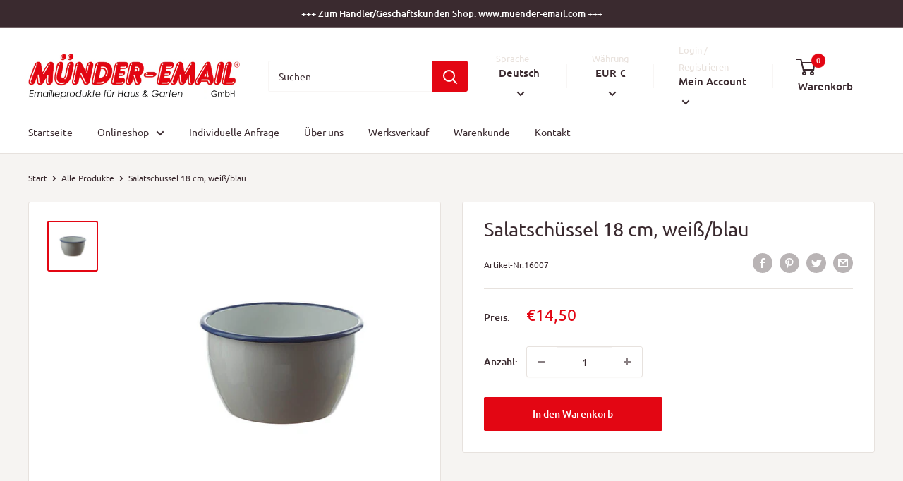

--- FILE ---
content_type: text/html; charset=utf-8
request_url: https://www.muender-email.de/products/salatschuessel-18-cm-weiss-blau
body_size: 95086
content:
<!doctype html>
<html class="no-js" lang="de">
  <head>





    <meta charset="utf-8">
    <meta name="viewport" content="width=device-width, initial-scale=1.0, height=device-height, minimum-scale=1.0, maximum-scale=5.0">
    <meta name="theme-color" content="#e30613"><title>Salatschüssel 18 cm, weiß/blau
</title><meta name="description" content="Emailleschüssel in weiß mit blauem Rand - Durchmesser 18 cm"><link rel="canonical" href="https://www.muender-email.de/products/salatschuessel-18-cm-weiss-blau"><link rel="preload" as="style" href="//www.muender-email.de/cdn/shop/t/4/assets/theme.css?v=54638749410076340481614853840">
    <link rel="preload" as="script" href="//www.muender-email.de/cdn/shop/t/4/assets/theme.min.js?v=164977014983380440891642698389">
    <link rel="preconnect" href="https://cdn.shopify.com">
    <link rel="preconnect" href="https://fonts.shopifycdn.com">
    <link rel="dns-prefetch" href="https://productreviews.shopifycdn.com">
    <link rel="dns-prefetch" href="https://ajax.googleapis.com">
    <link rel="dns-prefetch" href="https://maps.googleapis.com">
    <link rel="dns-prefetch" href="https://maps.gstatic.com">
    <meta property="og:type" content="product">
  <meta property="og:title" content="Salatschüssel 18 cm, weiß/blau"><meta property="og:image" content="http://www.muender-email.de/cdn/shop/products/16007.jpg?v=1624883488">
    <meta property="og:image:secure_url" content="https://www.muender-email.de/cdn/shop/products/16007.jpg?v=1624883488">
    <meta property="og:image:width" content="800">
    <meta property="og:image:height" content="800"><meta property="product:price:amount" content="14,50">
  <meta property="product:price:currency" content="EUR"><meta property="og:description" content="Emailleschüssel in weiß mit blauem Rand - Durchmesser 18 cm"><meta property="og:url" content="https://www.muender-email.de/products/salatschuessel-18-cm-weiss-blau">
<meta property="og:site_name" content="MÜNDER-EMAIL Shop"><meta name="twitter:card" content="summary"><meta name="twitter:title" content="Salatschüssel 18 cm, weiß/blau">
  <meta name="twitter:description" content="Schüsselweiß mit blauem Rand
Durchmesser 18 cm
Diesen Artikel gibt es auch noch in anderen Dekoren">
  <meta name="twitter:image" content="https://www.muender-email.de/cdn/shop/products/16007_600x600_crop_center.jpg?v=1624883488">
    <link rel="preload" href="//www.muender-email.de/cdn/fonts/ubuntu/ubuntu_n4.2c466c9d72970fbeeea5774a5658b256f03b28fd.woff2" as="font" type="font/woff2" crossorigin>
<link rel="preload" href="//www.muender-email.de/cdn/fonts/ubuntu/ubuntu_n4.2c466c9d72970fbeeea5774a5658b256f03b28fd.woff2" as="font" type="font/woff2" crossorigin>

<style>
  @font-face {
  font-family: Ubuntu;
  font-weight: 400;
  font-style: normal;
  font-display: swap;
  src: url("//www.muender-email.de/cdn/fonts/ubuntu/ubuntu_n4.2c466c9d72970fbeeea5774a5658b256f03b28fd.woff2") format("woff2"),
       url("//www.muender-email.de/cdn/fonts/ubuntu/ubuntu_n4.7d58d3bbaa6e4145f1df3f31b336b0f96f56885c.woff") format("woff");
}

  @font-face {
  font-family: Ubuntu;
  font-weight: 400;
  font-style: normal;
  font-display: swap;
  src: url("//www.muender-email.de/cdn/fonts/ubuntu/ubuntu_n4.2c466c9d72970fbeeea5774a5658b256f03b28fd.woff2") format("woff2"),
       url("//www.muender-email.de/cdn/fonts/ubuntu/ubuntu_n4.7d58d3bbaa6e4145f1df3f31b336b0f96f56885c.woff") format("woff");
}

@font-face {
  font-family: Ubuntu;
  font-weight: 500;
  font-style: normal;
  font-display: swap;
  src: url("//www.muender-email.de/cdn/fonts/ubuntu/ubuntu_n5.73a0122c625a1bf38a89e87e3b93ee3e9afb5645.woff2") format("woff2"),
       url("//www.muender-email.de/cdn/fonts/ubuntu/ubuntu_n5.5c082d0da48d9f31b297753ec73533fd4e8c1946.woff") format("woff");
}

@font-face {
  font-family: Ubuntu;
  font-weight: 400;
  font-style: italic;
  font-display: swap;
  src: url("//www.muender-email.de/cdn/fonts/ubuntu/ubuntu_i4.e583bb209b0be46b8bdac75f5d80113af7f36c94.woff2") format("woff2"),
       url("//www.muender-email.de/cdn/fonts/ubuntu/ubuntu_i4.d7a0a3b4fccf4ef458e998326e91421401b23b79.woff") format("woff");
}


  @font-face {
  font-family: Ubuntu;
  font-weight: 700;
  font-style: normal;
  font-display: swap;
  src: url("//www.muender-email.de/cdn/fonts/ubuntu/ubuntu_n7.4a6a6a4bfdf210d52361d51ed5ba695d22312936.woff2") format("woff2"),
       url("//www.muender-email.de/cdn/fonts/ubuntu/ubuntu_n7.fa4aeac3536c478d3ad5cc842b960c40fcfddac6.woff") format("woff");
}

  @font-face {
  font-family: Ubuntu;
  font-weight: 400;
  font-style: italic;
  font-display: swap;
  src: url("//www.muender-email.de/cdn/fonts/ubuntu/ubuntu_i4.e583bb209b0be46b8bdac75f5d80113af7f36c94.woff2") format("woff2"),
       url("//www.muender-email.de/cdn/fonts/ubuntu/ubuntu_i4.d7a0a3b4fccf4ef458e998326e91421401b23b79.woff") format("woff");
}

  @font-face {
  font-family: Ubuntu;
  font-weight: 700;
  font-style: italic;
  font-display: swap;
  src: url("//www.muender-email.de/cdn/fonts/ubuntu/ubuntu_i7.737f77bbb44c144d52150838348be2537a57490f.woff2") format("woff2"),
       url("//www.muender-email.de/cdn/fonts/ubuntu/ubuntu_i7.55fd28057e8c2d7cc06dd78c018208f4caeab515.woff") format("woff");
}


  :root {
    --default-text-font-size : 15px;
    --base-text-font-size    : 14px;
    --heading-font-family    : Ubuntu, sans-serif;
    --heading-font-weight    : 400;
    --heading-font-style     : normal;
    --text-font-family       : Ubuntu, sans-serif;
    --text-font-weight       : 400;
    --text-font-style        : normal;
    --text-font-bolder-weight: 500;
    --text-link-decoration   : underline;

    --text-color               : #3a2a2f;
    --text-color-rgb           : 58, 42, 47;
    --heading-color            : #3a2a2f;
    --border-color             : #e7e2de;
    --border-color-rgb         : 231, 226, 222;
    --form-border-color        : #dcd5cf;
    --accent-color             : #e30613;
    --accent-color-rgb         : 227, 6, 19;
    --link-color               : #e30613;
    --link-color-hover         : #98040d;
    --background               : #f6f4f2;
    --secondary-background     : #ffffff;
    --secondary-background-rgb : 255, 255, 255;
    --accent-background        : rgba(227, 6, 19, 0.08);

    --input-background: #ffffff;

    --error-color       : #f71b1b;
    --error-background  : rgba(247, 27, 27, 0.07);
    --success-color     : #48b448;
    --success-background: rgba(72, 180, 72, 0.11);

    --primary-button-background      : #e30613;
    --primary-button-background-rgb  : 227, 6, 19;
    --primary-button-text-color      : #ffffff;
    --secondary-button-background    : #3a2a2f;
    --secondary-button-background-rgb: 58, 42, 47;
    --secondary-button-text-color    : #ffffff;

    --header-background      : #ffffff;
    --header-text-color      : #3a2a2f;
    --header-light-text-color: #e9e2dd;
    --header-border-color    : rgba(233, 226, 221, 0.3);
    --header-accent-color    : #e30613;

    --footer-background-color:    #ffffff;
    --footer-heading-text-color:  #e30613;
    --footer-body-text-color:     #3a2a2f;
    --footer-body-text-color-rgb: 58, 42, 47;
    --footer-accent-color:        #e30613;
    --footer-accent-color-rgb:    227, 6, 19;
    --footer-border:              none;
    
    --flickity-arrow-color: #bcaea3;--product-on-sale-accent           : #ee0000;
    --product-on-sale-accent-rgb       : 238, 0, 0;
    --product-on-sale-color            : #ffffff;
    --product-in-stock-color           : #008a00;
    --product-low-stock-color          : #ee0000;
    --product-sold-out-color           : #d1d1d4;
    --product-custom-label-1-background: #ff6128;
    --product-custom-label-1-color     : #ffffff;
    --product-custom-label-2-background: #a95ebe;
    --product-custom-label-2-color     : #ffffff;
    --product-review-star-color        : #ffb647;

    --mobile-container-gutter : 20px;
    --desktop-container-gutter: 40px;
  }
</style>

<script>
  // IE11 does not have support for CSS variables, so we have to polyfill them
  if (!(((window || {}).CSS || {}).supports && window.CSS.supports('(--a: 0)'))) {
    const script = document.createElement('script');
    script.type = 'text/javascript';
    script.src = 'https://cdn.jsdelivr.net/npm/css-vars-ponyfill@2';
    script.onload = function() {
      cssVars({});
    };

    document.getElementsByTagName('head')[0].appendChild(script);
  }
</script>

    <script>window.performance && window.performance.mark && window.performance.mark('shopify.content_for_header.start');</script><meta id="shopify-digital-wallet" name="shopify-digital-wallet" content="/54905634998/digital_wallets/dialog">
<meta name="shopify-checkout-api-token" content="be766eb71d8604cceaafa8504590ae6f">
<meta id="in-context-paypal-metadata" data-shop-id="54905634998" data-venmo-supported="false" data-environment="production" data-locale="de_DE" data-paypal-v4="true" data-currency="EUR">
<link rel="alternate" hreflang="x-default" href="https://www.muender-email.de/products/salatschuessel-18-cm-weiss-blau">
<link rel="alternate" hreflang="de" href="https://www.muender-email.de/products/salatschuessel-18-cm-weiss-blau">
<link rel="alternate" hreflang="en" href="https://www.muender-email.de/en/products/salatschuessel-18-cm-weiss-blau">
<link rel="alternate" type="application/json+oembed" href="https://www.muender-email.de/products/salatschuessel-18-cm-weiss-blau.oembed">
<script async="async" src="/checkouts/internal/preloads.js?locale=de-DE"></script>
<script id="shopify-features" type="application/json">{"accessToken":"be766eb71d8604cceaafa8504590ae6f","betas":["rich-media-storefront-analytics"],"domain":"www.muender-email.de","predictiveSearch":true,"shopId":54905634998,"locale":"de"}</script>
<script>var Shopify = Shopify || {};
Shopify.shop = "muender-email.myshopify.com";
Shopify.locale = "de";
Shopify.currency = {"active":"EUR","rate":"1.0"};
Shopify.country = "DE";
Shopify.theme = {"name":"Warehouse","id":120416764086,"schema_name":"Warehouse","schema_version":"1.16.7","theme_store_id":871,"role":"main"};
Shopify.theme.handle = "null";
Shopify.theme.style = {"id":null,"handle":null};
Shopify.cdnHost = "www.muender-email.de/cdn";
Shopify.routes = Shopify.routes || {};
Shopify.routes.root = "/";</script>
<script type="module">!function(o){(o.Shopify=o.Shopify||{}).modules=!0}(window);</script>
<script>!function(o){function n(){var o=[];function n(){o.push(Array.prototype.slice.apply(arguments))}return n.q=o,n}var t=o.Shopify=o.Shopify||{};t.loadFeatures=n(),t.autoloadFeatures=n()}(window);</script>
<script id="shop-js-analytics" type="application/json">{"pageType":"product"}</script>
<script defer="defer" async type="module" src="//www.muender-email.de/cdn/shopifycloud/shop-js/modules/v2/client.init-shop-cart-sync_e98Ab_XN.de.esm.js"></script>
<script defer="defer" async type="module" src="//www.muender-email.de/cdn/shopifycloud/shop-js/modules/v2/chunk.common_Pcw9EP95.esm.js"></script>
<script defer="defer" async type="module" src="//www.muender-email.de/cdn/shopifycloud/shop-js/modules/v2/chunk.modal_CzmY4ZhL.esm.js"></script>
<script type="module">
  await import("//www.muender-email.de/cdn/shopifycloud/shop-js/modules/v2/client.init-shop-cart-sync_e98Ab_XN.de.esm.js");
await import("//www.muender-email.de/cdn/shopifycloud/shop-js/modules/v2/chunk.common_Pcw9EP95.esm.js");
await import("//www.muender-email.de/cdn/shopifycloud/shop-js/modules/v2/chunk.modal_CzmY4ZhL.esm.js");

  window.Shopify.SignInWithShop?.initShopCartSync?.({"fedCMEnabled":true,"windoidEnabled":true});

</script>
<script>(function() {
  var isLoaded = false;
  function asyncLoad() {
    if (isLoaded) return;
    isLoaded = true;
    var urls = ["https:\/\/cdn.shopify.com\/s\/files\/1\/0549\/0563\/4998\/t\/4\/assets\/globo.options.init.js?v=1617023817\u0026shop=muender-email.myshopify.com"];
    for (var i = 0; i < urls.length; i++) {
      var s = document.createElement('script');
      s.type = 'text/javascript';
      s.async = true;
      s.src = urls[i];
      var x = document.getElementsByTagName('script')[0];
      x.parentNode.insertBefore(s, x);
    }
  };
  if(window.attachEvent) {
    window.attachEvent('onload', asyncLoad);
  } else {
    window.addEventListener('load', asyncLoad, false);
  }
})();</script>
<script id="__st">var __st={"a":54905634998,"offset":3600,"reqid":"dfd3e63f-0b4f-48d9-81b3-e0464338d78c-1769108261","pageurl":"www.muender-email.de\/products\/salatschuessel-18-cm-weiss-blau","u":"63af5f4808cb","p":"product","rtyp":"product","rid":6818039333046};</script>
<script>window.ShopifyPaypalV4VisibilityTracking = true;</script>
<script id="captcha-bootstrap">!function(){'use strict';const t='contact',e='account',n='new_comment',o=[[t,t],['blogs',n],['comments',n],[t,'customer']],c=[[e,'customer_login'],[e,'guest_login'],[e,'recover_customer_password'],[e,'create_customer']],r=t=>t.map((([t,e])=>`form[action*='/${t}']:not([data-nocaptcha='true']) input[name='form_type'][value='${e}']`)).join(','),a=t=>()=>t?[...document.querySelectorAll(t)].map((t=>t.form)):[];function s(){const t=[...o],e=r(t);return a(e)}const i='password',u='form_key',d=['recaptcha-v3-token','g-recaptcha-response','h-captcha-response',i],f=()=>{try{return window.sessionStorage}catch{return}},m='__shopify_v',_=t=>t.elements[u];function p(t,e,n=!1){try{const o=window.sessionStorage,c=JSON.parse(o.getItem(e)),{data:r}=function(t){const{data:e,action:n}=t;return t[m]||n?{data:e,action:n}:{data:t,action:n}}(c);for(const[e,n]of Object.entries(r))t.elements[e]&&(t.elements[e].value=n);n&&o.removeItem(e)}catch(o){console.error('form repopulation failed',{error:o})}}const l='form_type',E='cptcha';function T(t){t.dataset[E]=!0}const w=window,h=w.document,L='Shopify',v='ce_forms',y='captcha';let A=!1;((t,e)=>{const n=(g='f06e6c50-85a8-45c8-87d0-21a2b65856fe',I='https://cdn.shopify.com/shopifycloud/storefront-forms-hcaptcha/ce_storefront_forms_captcha_hcaptcha.v1.5.2.iife.js',D={infoText:'Durch hCaptcha geschützt',privacyText:'Datenschutz',termsText:'Allgemeine Geschäftsbedingungen'},(t,e,n)=>{const o=w[L][v],c=o.bindForm;if(c)return c(t,g,e,D).then(n);var r;o.q.push([[t,g,e,D],n]),r=I,A||(h.body.append(Object.assign(h.createElement('script'),{id:'captcha-provider',async:!0,src:r})),A=!0)});var g,I,D;w[L]=w[L]||{},w[L][v]=w[L][v]||{},w[L][v].q=[],w[L][y]=w[L][y]||{},w[L][y].protect=function(t,e){n(t,void 0,e),T(t)},Object.freeze(w[L][y]),function(t,e,n,w,h,L){const[v,y,A,g]=function(t,e,n){const i=e?o:[],u=t?c:[],d=[...i,...u],f=r(d),m=r(i),_=r(d.filter((([t,e])=>n.includes(e))));return[a(f),a(m),a(_),s()]}(w,h,L),I=t=>{const e=t.target;return e instanceof HTMLFormElement?e:e&&e.form},D=t=>v().includes(t);t.addEventListener('submit',(t=>{const e=I(t);if(!e)return;const n=D(e)&&!e.dataset.hcaptchaBound&&!e.dataset.recaptchaBound,o=_(e),c=g().includes(e)&&(!o||!o.value);(n||c)&&t.preventDefault(),c&&!n&&(function(t){try{if(!f())return;!function(t){const e=f();if(!e)return;const n=_(t);if(!n)return;const o=n.value;o&&e.removeItem(o)}(t);const e=Array.from(Array(32),(()=>Math.random().toString(36)[2])).join('');!function(t,e){_(t)||t.append(Object.assign(document.createElement('input'),{type:'hidden',name:u})),t.elements[u].value=e}(t,e),function(t,e){const n=f();if(!n)return;const o=[...t.querySelectorAll(`input[type='${i}']`)].map((({name:t})=>t)),c=[...d,...o],r={};for(const[a,s]of new FormData(t).entries())c.includes(a)||(r[a]=s);n.setItem(e,JSON.stringify({[m]:1,action:t.action,data:r}))}(t,e)}catch(e){console.error('failed to persist form',e)}}(e),e.submit())}));const S=(t,e)=>{t&&!t.dataset[E]&&(n(t,e.some((e=>e===t))),T(t))};for(const o of['focusin','change'])t.addEventListener(o,(t=>{const e=I(t);D(e)&&S(e,y())}));const B=e.get('form_key'),M=e.get(l),P=B&&M;t.addEventListener('DOMContentLoaded',(()=>{const t=y();if(P)for(const e of t)e.elements[l].value===M&&p(e,B);[...new Set([...A(),...v().filter((t=>'true'===t.dataset.shopifyCaptcha))])].forEach((e=>S(e,t)))}))}(h,new URLSearchParams(w.location.search),n,t,e,['guest_login'])})(!0,!0)}();</script>
<script integrity="sha256-4kQ18oKyAcykRKYeNunJcIwy7WH5gtpwJnB7kiuLZ1E=" data-source-attribution="shopify.loadfeatures" defer="defer" src="//www.muender-email.de/cdn/shopifycloud/storefront/assets/storefront/load_feature-a0a9edcb.js" crossorigin="anonymous"></script>
<script data-source-attribution="shopify.dynamic_checkout.dynamic.init">var Shopify=Shopify||{};Shopify.PaymentButton=Shopify.PaymentButton||{isStorefrontPortableWallets:!0,init:function(){window.Shopify.PaymentButton.init=function(){};var t=document.createElement("script");t.src="https://www.muender-email.de/cdn/shopifycloud/portable-wallets/latest/portable-wallets.de.js",t.type="module",document.head.appendChild(t)}};
</script>
<script data-source-attribution="shopify.dynamic_checkout.buyer_consent">
  function portableWalletsHideBuyerConsent(e){var t=document.getElementById("shopify-buyer-consent"),n=document.getElementById("shopify-subscription-policy-button");t&&n&&(t.classList.add("hidden"),t.setAttribute("aria-hidden","true"),n.removeEventListener("click",e))}function portableWalletsShowBuyerConsent(e){var t=document.getElementById("shopify-buyer-consent"),n=document.getElementById("shopify-subscription-policy-button");t&&n&&(t.classList.remove("hidden"),t.removeAttribute("aria-hidden"),n.addEventListener("click",e))}window.Shopify?.PaymentButton&&(window.Shopify.PaymentButton.hideBuyerConsent=portableWalletsHideBuyerConsent,window.Shopify.PaymentButton.showBuyerConsent=portableWalletsShowBuyerConsent);
</script>
<script data-source-attribution="shopify.dynamic_checkout.cart.bootstrap">document.addEventListener("DOMContentLoaded",(function(){function t(){return document.querySelector("shopify-accelerated-checkout-cart, shopify-accelerated-checkout")}if(t())Shopify.PaymentButton.init();else{new MutationObserver((function(e,n){t()&&(Shopify.PaymentButton.init(),n.disconnect())})).observe(document.body,{childList:!0,subtree:!0})}}));
</script>
<script id='scb4127' type='text/javascript' async='' src='https://www.muender-email.de/cdn/shopifycloud/privacy-banner/storefront-banner.js'></script><link id="shopify-accelerated-checkout-styles" rel="stylesheet" media="screen" href="https://www.muender-email.de/cdn/shopifycloud/portable-wallets/latest/accelerated-checkout-backwards-compat.css" crossorigin="anonymous">
<style id="shopify-accelerated-checkout-cart">
        #shopify-buyer-consent {
  margin-top: 1em;
  display: inline-block;
  width: 100%;
}

#shopify-buyer-consent.hidden {
  display: none;
}

#shopify-subscription-policy-button {
  background: none;
  border: none;
  padding: 0;
  text-decoration: underline;
  font-size: inherit;
  cursor: pointer;
}

#shopify-subscription-policy-button::before {
  box-shadow: none;
}

      </style>

<script>window.performance && window.performance.mark && window.performance.mark('shopify.content_for_header.end');</script>
    <link rel="stylesheet" href="//www.muender-email.de/cdn/shop/t/4/assets/theme.css?v=54638749410076340481614853840">
    
  <script type="application/ld+json">
  {
    "@context": "http://schema.org",
    "@type": "Product",
    "offers": [{
          "@type": "Offer",
          "name": "Default Title",
          "availability":"https://schema.org/InStock",
          "price": 14.5,
          "priceCurrency": "EUR",
          "priceValidUntil": "2026-02-01","sku": "16007","url": "/products/salatschuessel-18-cm-weiss-blau?variant=40013102284982"
        }
],
      "gtin13": "4018569044829",
      "productId": "4018569044829",
    "brand": {
      "name": "MÜNDER-EMAIL GmbH"
    },
    "name": "Salatschüssel 18 cm, weiß\/blau",
    "description": "Schüsselweiß mit blauem Rand\nDurchmesser 18 cm\nDiesen Artikel gibt es auch noch in anderen Dekoren",
    "category": "Nostalgie-Geschirr",
    "url": "/products/salatschuessel-18-cm-weiss-blau",
    "sku": "16007",
    "image": {
      "@type": "ImageObject",
      "url": "https://www.muender-email.de/cdn/shop/products/16007_1024x.jpg?v=1624883488",
      "image": "https://www.muender-email.de/cdn/shop/products/16007_1024x.jpg?v=1624883488",
      "name": "Salatschüssel 18 cm, weiß\/blau",
      "width": "1024",
      "height": "1024"
    }
  }
  </script>



  <script type="application/ld+json">
  {
    "@context": "http://schema.org",
    "@type": "BreadcrumbList",
  "itemListElement": [{
      "@type": "ListItem",
      "position": 1,
      "name": "Start",
      "item": "https://www.muender-email.de"
    },{
          "@type": "ListItem",
          "position": 2,
          "name": "Salatschüssel 18 cm, weiß\/blau",
          "item": "https://www.muender-email.de/products/salatschuessel-18-cm-weiss-blau"
        }]
  }
  </script>

    <script>
      // This allows to expose several variables to the global scope, to be used in scripts
      window.theme = {
        pageType: "product",
        cartCount: 0,
        moneyFormat: "€{{amount_with_comma_separator}}",
        moneyWithCurrencyFormat: "€{{amount_with_comma_separator}} EUR",
        showDiscount: true,
        discountMode: "percentage",
        searchMode: "product,article,page",
        searchUnavailableProducts: "last",
        cartType: "message"
      };
      window.routes = {
        rootUrl: "\/",
        rootUrlWithoutSlash: '',
        cartUrl: "\/cart",
        cartAddUrl: "\/cart\/add",
        cartChangeUrl: "\/cart\/change",
        searchUrl: "\/search",
        productRecommendationsUrl: "\/recommendations\/products"
      };
      window.languages = {
        productRegularPrice: "Ursprünglicher Preis",
        productSalePrice: "",
        collectionOnSaleLabel: "{{savings}}",
        productFormUnavailable: "Nicht verfügbar",
        productFormAddToCart: "In den Warenkorb",
        productFormSoldOut: "Ausverkauft",
        productAdded: "Das Produkt wurde deinem Warenkorb hinzugefügt",
        productAddedShort: "Hinzugefügt!",
        shippingEstimatorNoResults: "",
        shippingEstimatorOneResult: "Voraussichtliche Versandkosten",
        shippingEstimatorMultipleResults: "Voraussichtliche Versandkosten {{count}}",
        shippingEstimatorErrors: "Es sind Fehler aufgetreten"
      };
      window.lazySizesConfig = {
        loadHidden: false,
        hFac: 0.8,
        expFactor: 3,
        customMedia: {
          '--phone': '(max-width: 640px)',
          '--tablet': '(min-width: 641px) and (max-width: 1023px)',
          '--lap': '(min-width: 1024px)'
        }
      };
      document.documentElement.className = document.documentElement.className.replace('no-js', 'js');
    </script><script src="//www.muender-email.de/cdn/shop/t/4/assets/theme.min.js?v=164977014983380440891642698389" defer></script>
    <script src="//www.muender-email.de/cdn/shop/t/4/assets/custom.js?v=90373254691674712701614853839" defer></script><script>
        (function () {
          window.onpageshow = function() {
            // We force re-freshing the cart content onpageshow, as most browsers will serve a cache copy when hitting the
            // back button, which cause staled data
            document.documentElement.dispatchEvent(new CustomEvent('cart:refresh', {
              bubbles: true,
              detail: {scrollToTop: false}
            }));
          };
        })();
      </script><!-- BEGIN app block: shopify://apps/complianz-gdpr-cookie-consent/blocks/bc-block/e49729f0-d37d-4e24-ac65-e0e2f472ac27 -->

    
    
<link id='complianz-css' rel="stylesheet" href=https://cdn.shopify.com/extensions/019be05e-f673-7a8f-bd4e-ed0da9930f96/gdpr-legal-cookie-75/assets/complainz.css media="print" onload="this.media='all'">
    <style>
        #Compliance-iframe.Compliance-iframe-branded > div.purposes-header,
        #Compliance-iframe.Compliance-iframe-branded > div.cmplc-cmp-header,
        #purposes-container > div.purposes-header,
        #Compliance-cs-banner .Compliance-cs-brand {
            background-color: #FFFFFF !important;
            color: #0A0A0A!important;
        }
        #Compliance-iframe.Compliance-iframe-branded .purposes-header .cmplc-btn-cp ,
        #Compliance-iframe.Compliance-iframe-branded .purposes-header .cmplc-btn-cp:hover,
        #Compliance-iframe.Compliance-iframe-branded .purposes-header .cmplc-btn-back:hover  {
            background-color: #ffffff !important;
            opacity: 1 !important;
        }
        #Compliance-cs-banner .cmplc-toggle .cmplc-toggle-label {
            color: #FFFFFF!important;
        }
        #Compliance-iframe.Compliance-iframe-branded .purposes-header .cmplc-btn-cp:hover,
        #Compliance-iframe.Compliance-iframe-branded .purposes-header .cmplc-btn-back:hover {
            background-color: #0A0A0A!important;
            color: #FFFFFF!important;
        }
        #Compliance-cs-banner #Compliance-cs-title {
            font-size: 14px !important;
        }
        #Compliance-cs-banner .Compliance-cs-content,
        #Compliance-cs-title,
        .cmplc-toggle-checkbox.granular-control-checkbox span {
            background-color: #FFFFFF !important;
            color: #0A0A0A !important;
            font-size: 14px !important;
        }
        #Compliance-cs-banner .Compliance-cs-close-btn {
            font-size: 14px !important;
            background-color: #FFFFFF !important;
        }
        #Compliance-cs-banner .Compliance-cs-opt-group {
            color: #FFFFFF !important;
        }
        #Compliance-cs-banner .Compliance-cs-opt-group button,
        .Compliance-alert button.Compliance-button-cancel {
            background-color: #007BBC!important;
            color: #FFFFFF!important;
        }
        #Compliance-cs-banner .Compliance-cs-opt-group button.Compliance-cs-accept-btn,
        #Compliance-cs-banner .Compliance-cs-opt-group button.Compliance-cs-btn-primary,
        .Compliance-alert button.Compliance-button-confirm {
            background-color: #007BBC !important;
            color: #FFFFFF !important;
        }
        #Compliance-cs-banner .Compliance-cs-opt-group button.Compliance-cs-reject-btn {
            background-color: #007BBC!important;
            color: #FFFFFF!important;
        }

        #Compliance-cs-banner .Compliance-banner-content button {
            cursor: pointer !important;
            color: currentColor !important;
            text-decoration: underline !important;
            border: none !important;
            background-color: transparent !important;
            font-size: 100% !important;
            padding: 0 !important;
        }

        #Compliance-cs-banner .Compliance-cs-opt-group button {
            border-radius: 4px !important;
            padding-block: 10px !important;
        }
        @media (min-width: 640px) {
            #Compliance-cs-banner.Compliance-cs-default-floating:not(.Compliance-cs-top):not(.Compliance-cs-center) .Compliance-cs-container, #Compliance-cs-banner.Compliance-cs-default-floating:not(.Compliance-cs-bottom):not(.Compliance-cs-center) .Compliance-cs-container, #Compliance-cs-banner.Compliance-cs-default-floating.Compliance-cs-center:not(.Compliance-cs-top):not(.Compliance-cs-bottom) .Compliance-cs-container {
                width: 560px !important;
            }
            #Compliance-cs-banner.Compliance-cs-default-floating:not(.Compliance-cs-top):not(.Compliance-cs-center) .Compliance-cs-opt-group, #Compliance-cs-banner.Compliance-cs-default-floating:not(.Compliance-cs-bottom):not(.Compliance-cs-center) .Compliance-cs-opt-group, #Compliance-cs-banner.Compliance-cs-default-floating.Compliance-cs-center:not(.Compliance-cs-top):not(.Compliance-cs-bottom) .Compliance-cs-opt-group {
                flex-direction: row !important;
            }
            #Compliance-cs-banner .Compliance-cs-opt-group button:not(:last-of-type),
            #Compliance-cs-banner .Compliance-cs-opt-group button {
                margin-right: 4px !important;
            }
            #Compliance-cs-banner .Compliance-cs-container .Compliance-cs-brand {
                position: absolute !important;
                inset-block-start: 6px;
            }
        }
        #Compliance-cs-banner.Compliance-cs-default-floating:not(.Compliance-cs-top):not(.Compliance-cs-center) .Compliance-cs-opt-group > div, #Compliance-cs-banner.Compliance-cs-default-floating:not(.Compliance-cs-bottom):not(.Compliance-cs-center) .Compliance-cs-opt-group > div, #Compliance-cs-banner.Compliance-cs-default-floating.Compliance-cs-center:not(.Compliance-cs-top):not(.Compliance-cs-bottom) .Compliance-cs-opt-group > div {
            flex-direction: row-reverse;
            width: 100% !important;
        }

        .Compliance-cs-brand-badge-outer, .Compliance-cs-brand-badge, #Compliance-cs-banner.Compliance-cs-default-floating.Compliance-cs-bottom .Compliance-cs-brand-badge-outer,
        #Compliance-cs-banner.Compliance-cs-default.Compliance-cs-bottom .Compliance-cs-brand-badge-outer,
        #Compliance-cs-banner.Compliance-cs-default:not(.Compliance-cs-left) .Compliance-cs-brand-badge-outer,
        #Compliance-cs-banner.Compliance-cs-default-floating:not(.Compliance-cs-left) .Compliance-cs-brand-badge-outer {
            display: none !important
        }

        #Compliance-cs-banner:not(.Compliance-cs-top):not(.Compliance-cs-bottom) .Compliance-cs-container.Compliance-cs-themed {
            flex-direction: row !important;
        }

        #Compliance-cs-banner #Compliance-cs-title,
        #Compliance-cs-banner #Compliance-cs-custom-title {
            justify-self: center !important;
            font-size: 14px !important;
            font-family: -apple-system,sans-serif !important;
            margin-inline: auto !important;
            width: 55% !important;
            text-align: center;
            font-weight: 600;
            visibility: unset;
        }

        @media (max-width: 640px) {
            #Compliance-cs-banner #Compliance-cs-title,
            #Compliance-cs-banner #Compliance-cs-custom-title {
                display: block;
            }
        }

        #Compliance-cs-banner .Compliance-cs-brand img {
            max-width: 110px !important;
            min-height: 32px !important;
        }
        #Compliance-cs-banner .Compliance-cs-container .Compliance-cs-brand {
            background: none !important;
            padding: 0px !important;
            margin-block-start:10px !important;
            margin-inline-start:16px !important;
        }

        #Compliance-cs-banner .Compliance-cs-opt-group button {
            padding-inline: 4px !important;
        }

    </style>
    
    
    
    

    <script type="text/javascript">
        function loadScript(src) {
            return new Promise((resolve, reject) => {
                const s = document.createElement("script");
                s.src = src;
                s.charset = "UTF-8";
                s.onload = resolve;
                s.onerror = reject;
                document.head.appendChild(s);
            });
        }

        function filterGoogleConsentModeURLs(domainsArray) {
            const googleConsentModeComplianzURls = [
                // 197, # Google Tag Manager:
                {"domain":"s.www.googletagmanager.com", "path":""},
                {"domain":"www.tagmanager.google.com", "path":""},
                {"domain":"www.googletagmanager.com", "path":""},
                {"domain":"googletagmanager.com", "path":""},
                {"domain":"tagassistant.google.com", "path":""},
                {"domain":"tagmanager.google.com", "path":""},

                // 2110, # Google Analytics 4:
                {"domain":"www.analytics.google.com", "path":""},
                {"domain":"www.google-analytics.com", "path":""},
                {"domain":"ssl.google-analytics.com", "path":""},
                {"domain":"google-analytics.com", "path":""},
                {"domain":"analytics.google.com", "path":""},
                {"domain":"region1.google-analytics.com", "path":""},
                {"domain":"region1.analytics.google.com", "path":""},
                {"domain":"*.google-analytics.com", "path":""},
                {"domain":"www.googletagmanager.com", "path":"/gtag/js?id=G"},
                {"domain":"googletagmanager.com", "path":"/gtag/js?id=UA"},
                {"domain":"www.googletagmanager.com", "path":"/gtag/js?id=UA"},
                {"domain":"googletagmanager.com", "path":"/gtag/js?id=G"},

                // 177, # Google Ads conversion tracking:
                {"domain":"googlesyndication.com", "path":""},
                {"domain":"media.admob.com", "path":""},
                {"domain":"gmodules.com", "path":""},
                {"domain":"ad.ytsa.net", "path":""},
                {"domain":"dartmotif.net", "path":""},
                {"domain":"dmtry.com", "path":""},
                {"domain":"go.channelintelligence.com", "path":""},
                {"domain":"googleusercontent.com", "path":""},
                {"domain":"googlevideo.com", "path":""},
                {"domain":"gvt1.com", "path":""},
                {"domain":"links.channelintelligence.com", "path":""},
                {"domain":"obrasilinteirojoga.com.br", "path":""},
                {"domain":"pcdn.tcgmsrv.net", "path":""},
                {"domain":"rdr.tag.channelintelligence.com", "path":""},
                {"domain":"static.googleadsserving.cn", "path":""},
                {"domain":"studioapi.doubleclick.com", "path":""},
                {"domain":"teracent.net", "path":""},
                {"domain":"ttwbs.channelintelligence.com", "path":""},
                {"domain":"wtb.channelintelligence.com", "path":""},
                {"domain":"youknowbest.com", "path":""},
                {"domain":"doubleclick.net", "path":""},
                {"domain":"redirector.gvt1.com", "path":""},

                //116, # Google Ads Remarketing
                {"domain":"googlesyndication.com", "path":""},
                {"domain":"media.admob.com", "path":""},
                {"domain":"gmodules.com", "path":""},
                {"domain":"ad.ytsa.net", "path":""},
                {"domain":"dartmotif.net", "path":""},
                {"domain":"dmtry.com", "path":""},
                {"domain":"go.channelintelligence.com", "path":""},
                {"domain":"googleusercontent.com", "path":""},
                {"domain":"googlevideo.com", "path":""},
                {"domain":"gvt1.com", "path":""},
                {"domain":"links.channelintelligence.com", "path":""},
                {"domain":"obrasilinteirojoga.com.br", "path":""},
                {"domain":"pcdn.tcgmsrv.net", "path":""},
                {"domain":"rdr.tag.channelintelligence.com", "path":""},
                {"domain":"static.googleadsserving.cn", "path":""},
                {"domain":"studioapi.doubleclick.com", "path":""},
                {"domain":"teracent.net", "path":""},
                {"domain":"ttwbs.channelintelligence.com", "path":""},
                {"domain":"wtb.channelintelligence.com", "path":""},
                {"domain":"youknowbest.com", "path":""},
                {"domain":"doubleclick.net", "path":""},
                {"domain":"redirector.gvt1.com", "path":""}
            ];

            if (!Array.isArray(domainsArray)) { 
                return [];
            }

            const blockedPairs = new Map();
            for (const rule of googleConsentModeComplianzURls) {
                if (!blockedPairs.has(rule.domain)) {
                    blockedPairs.set(rule.domain, new Set());
                }
                blockedPairs.get(rule.domain).add(rule.path);
            }

            return domainsArray.filter(item => {
                const paths = blockedPairs.get(item.d);
                return !(paths && paths.has(item.p));
            });
        }

        function setupAutoblockingByDomain() {
            // autoblocking by domain
            const autoblockByDomainArray = [];
            const prefixID = '10000' // to not get mixed with real metis ids
            let cmpBlockerDomains = []
            let cmpCmplcVendorsPurposes = {}
            let counter = 1
            for (const object of autoblockByDomainArray) {
                cmpBlockerDomains.push({
                    d: object.d,
                    p: object.path,
                    v: prefixID + counter,
                });
                counter++;
            }
            
            counter = 1
            for (const object of autoblockByDomainArray) {
                cmpCmplcVendorsPurposes[prefixID + counter] = object?.p ?? '1';
                counter++;
            }

            Object.defineProperty(window, "cmp_cmplc_vendors_purposes", {
                get() {
                    return cmpCmplcVendorsPurposes;
                },
                set(value) {
                    cmpCmplcVendorsPurposes = { ...cmpCmplcVendorsPurposes, ...value };
                }
            });
            const basicGmc = true;


            Object.defineProperty(window, "cmp_importblockerdomains", {
                get() {
                    if (basicGmc) {
                        return filterGoogleConsentModeURLs(cmpBlockerDomains);
                    }
                    return cmpBlockerDomains;
                },
                set(value) {
                    cmpBlockerDomains = [ ...cmpBlockerDomains, ...value ];
                }
            });
        }

        function enforceRejectionRecovery() {
            const base = (window._cmplc = window._cmplc || {});
            const featuresHolder = {};

            function lockFlagOn(holder) {
                const desc = Object.getOwnPropertyDescriptor(holder, 'rejection_recovery');
                if (!desc) {
                    Object.defineProperty(holder, 'rejection_recovery', {
                        get() { return true; },
                        set(_) { /* ignore */ },
                        enumerable: true,
                        configurable: false
                    });
                }
                return holder;
            }

            Object.defineProperty(base, 'csFeatures', {
                configurable: false,
                enumerable: true,
                get() {
                    return featuresHolder;
                },
                set(obj) {
                    if (obj && typeof obj === 'object') {
                        Object.keys(obj).forEach(k => {
                            if (k !== 'rejection_recovery') {
                                featuresHolder[k] = obj[k];
                            }
                        });
                    }
                    // we lock it, it won't try to redefine
                    lockFlagOn(featuresHolder);
                }
            });

            // Ensure an object is exposed even if read early
            if (!('csFeatures' in base)) {
                base.csFeatures = {};
            } else {
                // If someone already set it synchronously, merge and lock now.
                base.csFeatures = base.csFeatures;
            }
        }

        function splitDomains(joinedString) {
            if (!joinedString) {
                return []; // empty string -> empty array
            }
            return joinedString.split(";");
        }

        function setupWhitelist() {
            // Whitelist by domain:
            const whitelistString = "";
            const whitelist_array = [...splitDomains(whitelistString)];
            if (Array.isArray(window?.cmp_block_ignoredomains)) {
                window.cmp_block_ignoredomains = [...whitelist_array, ...window.cmp_block_ignoredomains];
            }
        }

        async function initCompliance() {
            const currentCsConfiguration = {"siteId":4388328,"cookiePolicyIds":{"en":66040630},"banner":{"acceptButtonDisplay":true,"rejectButtonDisplay":true,"customizeButtonDisplay":true,"position":"float-center","backgroundOverlay":false,"fontSize":"14px","content":"","acceptButtonCaption":"","rejectButtonCaption":"","customizeButtonCaption":"","backgroundColor":"#FFFFFF","textColor":"#0A0A0A","acceptButtonColor":"#007BBC","acceptButtonCaptionColor":"#FFFFFF","rejectButtonColor":"#007BBC","rejectButtonCaptionColor":"#FFFFFF","customizeButtonColor":"#007BBC","customizeButtonCaptionColor":"#FFFFFF","logo":"data:image\/png;base64,iVBORw0KGgoAAAANSUhEUgAAAdYAAABjCAYAAAAmaiEoAAAAAXNSR0IArs4c6QAAIABJREFUeF7svQd0VFX3\/v+5d1pmksmkQWhSrCgWVHjtXURQVCxYAAHpvffee4cAIkUUu2LjFQv2jh3BioUOSWYm0+u9v3XOIAKZSQL4\/f9915qzFsu1zC1n9jn37PbsZyu6ruukR9UloGnosTh6JIweCoPZjGrNQDEaQVEqfo6uo8fj6IEgmt8PmoZiMqM47KgmE6hq1eeRvjItgbQE0hJIS+BfKQElrVirvi5amYfwt98Seucdwu9\/RPz3XRhq1yCj+Q3Y7roL05lnoBgMSR+oR6PE\/txF8J238a9bT+SLrejhIIaaNbDe1Qp7h\/aYL7ggoaDTIy2BtATSEkhL4H9WAmnFWsWli+\/dh6doGf4nnyT+228oqgkFFR0N4fRbWjQjb8F8zGecUe6JeiRC6IMP8cxbQGjzmxCJoSpWQHi4cTQiZNzcnNxZMzE3OqeKM0pflpZAWgJpCaQl8G+UQFqxVmFVYnv3UTZlGr6VyzE1aYr2yx\/onhCKcih0q2nE4x6yBg8hf9b0ciHhwNtvUzZ6LLpBRVEMxD777u97AV2LoZs07GNG4ujbF9WeVYVZpS9JSyAtgbQE0hL4N0ogrVgrWRXN56Ns7nzKZs7AeuutZPfujXfeIkKv\/hfVaDt8txYPo+dnU3fPn0eFcyPbtuMcMpTY9u\/JW7yEeIkbd+\/+KHHlKAWsxUOYr7yMvEXzMZ9\/7r9xr6TnlJZAWgJpCaQlUAUJpBVrJUIKvPk2rr69iezYgWPQCKw3XkXZxGlEPtmCasw44m6FSNRJXZ8Hoy1T\/n\/NH8CzZCmeqdMxnn4qtttvJ\/r19wQ3bkJVTUe9WY9HMJzWgPw1K7BcfmkVli59SVoCaQmkJZCWwL9RAmnFWsGqCORu2dTpeJcsJrNbL2K\/\/kb0l21ov+1FjYsU6d8oXh2FaNTJKX4vJmvCk43+8BOlg4aIYC\/WW2\/Bv\/5x4l\/\/ADFx69EIYD0exnD6aeSvFor1kn\/jXknPKS2BtATSEkhLoAoSSCvWCoQU+3MnxQ89hO7xUn3DC7gXLMI\/bw6qMQflmNIaPa4RjZdRPxpGPYTsDX34EaUdO2Fr9wC2Fi0o6dYNbfufKGp55K9QrKbL\/0Pe4gWYLzivCkuXviQtgbQE0hJIS+DfKIG0Yq1gVaLbtrO\/U0cyzmpEwfKl7D3jAuL7d6OaBLjoyPJfBS3qxdDgNGr\/vBUMqqxXDWz8L65+A8keOBBTk\/Mp7d4D\/ed9CeDSX+XDiiJRxXo8SGbPruSMG4OherV\/415JzyktgbQE0hJIS6AKEkgr1goV6zb2d+qE5axGVFu+lNJx4\/EvWICKDV2JS4SvoiS8z5juJ\/\/xNdjb3CdBSYJEIrBxo1Sm2X37kXnnHZR27kJkyxZ03YBqNItKG1AMoMcgyya91cx291Zh2dKXpCWQlkBaAmkJ\/FslkFasFYWCf\/2d4q6d0Tw+Cje+LFmSiu9ti+4uxXBafbTdB4h8+jUoEcxXXUX+mkcw1a93+Imhjz6mtFNnzDdcR96kSUR++ZXAunVo\/jLMF15G+LXXCW5+EyXDiq1bR3LHjsWQn\/dv3SvpeaUlkJZAWgJpCVRBAmnFWoGQtECQstlz8MyfS\/bwEdjbtUd1ZBP9Y6f8r3fxIjxz52E69zxyRTlOsxtQBDXhoRH7YyeuUWMIvbOZ7OHDsbVsgWq3IwgjYrt24Z44hdCH75JxQzNyx43D8p8mVViy9CVpCaQlkJZAWgL\/ZgmkFWslqyMoDJ39BhD+9huyWt2B5cZrIBojsu0HAq\/8F2P1fLJHDsfWrBlKxpHlNyKNqhPc\/A6uwYOJHzyApfFFGE45BUGNGPl6C9qe\/WTccTvZffuScel\/\/s37JD23tATSEkhLIC2BKkogrVirIKjgW2\/je\/FFwi+8jB4KgdGA4dT6WK64gsw2d2Np2qRc+cxfjxUgpuDbm\/GuWUf00y3opS6U7CxMV1yKtWkTrHfcgem0U6swi\/QlaQmkJZCWQFoC\/wsSSCvWKq5S3OmSxPu6PyAVq7HuKZganY2aba\/SE2I7dxH9\/gf0Mg9Kpg3j+ediql+3SvemL0pLIC2BtATSEvjfkUBasf7vrFV6pmkJpCWQlkBaAv8DEkgr1v+BRUpPMS2BtATSEkhL4H9HAmnF+r+zVumZpiWQlkBaAmkJ\/A9I4J9RrJqOFgnLJuCeOYsIvrYJze\/CWKsumQ\/ch71LJ0ynnnpUKcpJyUbT0MIRoj\/+QNn8RQRf+i8xTzGG\/Opk3XMP2b17YDrzTBTz0UT3lb5TPDcQIPTxJ3jmLiH40fuy5tSYU0hWlw44Bg7EWFgAKZqZV\/R8QRiheT0E33gD7\/LVhN59Ew0Vc7U6ZPXoiL3LQxhr16782WKO\/gCRHb\/ie3gNwY2vE9n5M4olA9vNt5AzZhiWCxqfnKwFE1QwRHTXTnxrH8e35jFiB\/egYMRyySUUPLEaY606qBZzpSIVDFMCwKV5fcSdpfKZ0c++IL5jZ+X3ahqKzYLhmsswVi\/EVKMGaoYNxZ6FmpmZaCp\/[base64]\/6OnIn47T4fka1b8ax8lOALzxLzlqGqNuydO2Af0Fv2gD6yzK9qP+Q4r5JnQpDQl1\/ifeRRAq++iuY8iLHuqdg7d8Le9SGMhYX\/+D6TpYn7DxB45VV8K9YQ3v4dxCOY6p9J9qjB2FvfiSpq\/4+hmD3q14m2nl4foc8+xbvsEYJvbUb3uTBUr0Xm3XeS1bMblrPOqliGYt0DIUI\/bcN5byciB3fKbtqKyYrttttxDOiDueFZKObEmXjSilUPh4l8\/S1lS5fie3w9RkX0HLWIN4IWJk4EQ81aOMaNIavdA\/JAPJkhF3fLV3jF+559BiMKipKReJ8eJa6HUfPy5fvsD3VIHGRVGIJwP\/zBx5TNnk3onbdRMaCo4rkGuZBxwihGE9Wefxprs5tQMixVeGriEnFQB17ZSNnM2US3b0PV4ihkJZRoPCSfbWzalLwJE7Befy2KJfmzBSI59MmneBcuIfjWmxDwo2BGMVhBixPXAyg1qpMzfBj2Lp1PTNZxjcgPP+Bd9jD+dY9Lw8KAGYQs9Di6HiBuNOLo3w\/H8GEYCvJTykEo1NhvvxN8\/Q38Tz5D+PMtCE5kuSGrLL2\/ySMFiaRqzcLctCkZza+T5Uvmc87BUL06ivXoUqfjePyhRdKIlzoJvv8u3rkLpJzFJP+a5\/HM9693H0V6abNhbX4z2YMHYmnaFMV0DF+0+HC9PsLff0\/w1VcJPPUM0T9+l486ul1D5b9MvFf8M+TlYWt1G7Z77sJy0YUYqlWr3HCr\/PH\/n16heb0Izm3fk08RfP554sHgYXmcyJok1OuhJQcyzrsIx4wJ2K69DkUYIBUMYWyGt32PZ+YcAs9vQJGmsRUEi1pMfMchDNULcYweTVbH9rJm\/WSGMKDD33yDd+FiAi+8hKJFDr3PArEwGkHIzydnxEjs3btU+aw73jnpsRjR7T\/gnjuHwLr1kpJVFWe8agYtiKZHMJ7biNzFC7Fdc+3xPj7l9fH9B\/CuX4938TLiO39HFae9KtZIQdeCxIhhqduAgueewnJR46RKXaxZ6P0PcE+bTuiD9zEg9FMGCL52LSznrmfayJ02DUevHsm\/D00nuuM33GMnEnUeILtTV6x334bBZCb6x5\/4Vz5C6MOPsbVvS1abu1Gzs09OsQolF9i4Cfe4CUR\/3IpKNhhBPUTz95fEtHgQ7FZyFy3E3r7tCQteWG7+DS9TNn4y8T9+QjXkHipzOfIIEzomCNk28tesIvP22yp9n1AAnuUr8M6YRXz3HlSDDcUgDr4jP11BUygUVzXyV68kQ5BBVMFbipeU4l25Gu\/ixWj7DqIarYdI+I+Ysy7mHML0n8bkzp5FxmWXlFtggUYObHyNsmlTiX77bWKOqjBgjv55mhZFqVdI7pRJZLZunVJJpxJK+KNPcI0cTfiD91AUU6Ln7BFdfOSmjkUh24h9xAgc\/XonP5B0ncDrr+OZM4\/wux+gxOOoxszEhj7RIb3fKDoRdD2OWlgD838uxnZrKzKuv\/bEy5Y0ncj2H\/AUFeFfsxpCIVRDTsIj\/oeGaGavaX4s111H3pxZmBtfcNST4yUleFevw\/fISmK\/\/ISqWFEN4gA4XrV66LFCVloETQuh1qqJ9dZW8rC3XHzR\/7138w\/JLH6wGN\/adXhFH+PdO1HVLBShxP7BocU8qPXqkjtrBrbbb0spG0EWE9y0ibIZM4hu+UIa3YpqRjnG09VjYZSa+WSPGY2904PH\/f0dPjP9fgIvvCgN\/djW71ENIkJTPgIn31e7AMekiWQ92K5KZ9LxiE9ET0IffYR76FDCX36DQa6B+IaPPr\/icT\/qqXWo9emnGPJTG9tVfXds915cY8YSeOIJiMVQDVnlZI2uoMfLpFNS8PhjmE4\/umxR83jxP78B99BhxEsPYjBkH5LhMTzvsQBxJUrNd98l48rLy00xtncf7jHjUXMd2Pv3Q9u165Bi1mT0zHhqA8Kff45nURFZbe\/HduftJ6FY4xqB\/76Ge+QYIj9sxXLllRjrnEb4g83o+1wox\/Qb1YRSqllIre+\/xZCTXVX5\/n2dpuN7+jnKxowj9vuvGBs1JL7tt0OHT3nbNR71Yb78Cmp+uLnSd3kffwxX957o4QiGuvWl5Rf\/+U8UTejWo5+tKWGsrW8nd\/5cjDUKK3y25nThfWQNngUL0fcfRMmwoUcEx7Ba\/gMQIR9DjKx+vckZMRQ1729qQxEVCL7+Ju5xE4l++w2GBvVQdAVtbzGKbjh6jlJJB7G0uJHceXMwn3lGpb\/\/rwtEU\/bidh2Ibd+KqdG5qNUKiH35HbonKHmRjxyyf2zjRuQ\/XCS9oWOH\/9kNuAYOJH5wH4Y6pyTmu+tgYl+cqKtx1ASQikPXo7Iu2HL1Vdh79ybjhmuPWyEKpeqeOpXgixtkj10lMwut2IkqDJd\/cAhjQFdj2IcOxDFkiGTv+ms4R4zGt2gJGHTUrFz0Ek+iWUNFIa6qzE1PyAk0jJc1IXvUcDKbNz9xhV2Vd\/4D18SLS\/AuW4F3yRJ0jwc1y4HuCaBwzH4\/6Xfp6HoEc7PryFu8ENOpDco\/UdMIfvAhrgEDiH6\/DdOFF2KsX5\/IB59BifvoMLKIPMhOVU3ImzvnxNjUNI3Apk04Bwwivmsnal4B+IMQSJwdR3+I4n0hMu5sSd6iRRhr1jxpiRz5gNDHH+MaOpTIJ5+i6JlgMgilUb5Dlw6xqIfsUaPJmzr+pOYQP1CMe8xYvI88giHDhqHhGehuL\/rug+UNc2FAWuLYR47CMXTQ4UiQiO75nn6WsjHjpVFmOOtM8PjQi8vK6SahZrWID0uTJhRu+fCo40mPRvGtf5Lwli3kTp6Ie9nDxN7cjOWqa9D9fuLeMmytb8PW8mZ8jz+N\/5lnKXh05Ykr1si3W3ENG0Ho7TcxNDqHaqvXYDz1VNwTxuNfvAzVeEwYREf2K81buBRHv57HLfjwZ5\/jHDCEyFdfYbv\/Xmz33kNo46v4itZgMJUP4QgvNK6FqFtWjGpPHQ4OvPwqpQ91QHf5MTU+D\/vQYZJByTN7HrHPvyq\/CPE4ypmnULD6YTIuTd2QXA8E8D3zPJ6Jk4n\/uVt6VhktbkYr8+FfsQIlKuKMR2sY4RHL1nErlmE+u2Hi75pG5PvtuIaPJPT665iaXIy9d08UsxXP5AnEf95zyLv+W6TCO1KyrWRPHo+944MotkR\/2IpG3OPl4H33E37jTSxNLiJn8hQM9eriGj2a8IbXUA1HKxmhJCjIxDF2nMyvJKzYxBCEGsUPtAe3E8tVV5HVozuxPXvwLi5C37k\/adu8yuZX0d\/1eAydqMyd2Qf0J\/Oeu6vMuRzbvx\/39JkE1q5BdeRi79MHQ7XqlC1dRPybH8v97pOZp7hX9t294Gzyly3B8p8E25a3aAXO3uK9hWQ+1AFTw4b4Hn2c6Iefltt\/J\/x+YbhpEQznnSnpN23NbzrhR\/1f3yg8Dd+j6\/DMnCXrvm333ivD\/\/5164l+tgXlmL14svOR38sp+eROn05mmzblDL\/4wYMUt29P6I13MF98Abnz5mNqeBauISMIPfsCSvxoA0jXNXQTOKZOJLtvr+M29GLFJRy8szWx77Zivb01GTfeSHDTa4Re2YQa1srllHUtinraKTLaZWvV8mTFcfj+2O9\/4hw1ktCGF1Cr1yKrcxc0t4vA+ifleVnOW49G0HNtnFK6\/4RtZ5FTLZs7H++kySKzR8Ydt2Lv1YPwx5\/gm7cYvMFy+XBNC2Npdj35RYsxHuIGEDgZ15AhRD7\/HPNVV5M9aBCx33\/Ht3AB2s7i8ud6TEO3hKnx\/TbMp9Y\/LAOh5F2TppFx+aVk3n0HxX0GYFJM5CyejS4ob4uK0ENByfMuws4HW7eWkdkTyrEKLe6eOQvvnIVoHieZ7dtT8MhKNJcL5+AhBJ94GtVYXpnFIz5MF1xErW8+Pq7FF+FU1+QpUiGZGp5NwZPrZaLY\/+ZbHLy5BSZT7jFt3MTjE43Ha23fJoEcyUZs505KHuxE5P1PwGQks3sX8hbMIfrTLziHDSOy6e1yXov4aJT6+eQuXUpmsxSHk64T\/e13nH37EnrtLdQsOzkzJ5P1UCfCW7+n+KabwSesvmMVawi1YQPyH15BxmWXSq9CLJ5nyVLKJk9F9wfJHjuCnJEjiO7dR+m99xH78sfy4SvptQYwX3UZeUVL\/lbSFUjdPWM2ZaNGo5qsWNvdQ\/7yZQj5CDmEX3qjvIKRh4dOZrcu5EyblADIAGKtiu+7j8jmj2THHsf4sTiG9Ce4+V2cgwejbftFhtD+L4auhaG6CNcMwN61C4bcnEpf41v3GK4RY9D27SGrT095uKo2Gwduv5Pwxv+imk4gulLBW0UoWyl0kL92FdZmzeRe23f5FeDxknHLLeSvXI6SbZcGjX\/hw6j\/pKzEvtAiKI1OpcZ\/X8NU+5\/1bioVdlUu0DTC33yHs09f6SWZzj6XvGWLyLjmKko69yCwdl0iPfFPDhFJMCvYBw4gZ+KYct68e\/J03OPGoqpWLK2bU7ByJVqpE9eQ4YRf24wis77HRLbiIWw9OpE7fjyGagXHNduSzt3wrV6N6czTyV+2gozrr6Fs5lw802aiBKMJ3McRQxgG2Cw4pk8hu1fX43pXqov1aATPoiV4Z8wmVnKA3HmLcAzoTfjrbyi9\/0Hiv\/6BYjwmohPXiJtC1Pz6a3k+n8gIffKZ7AKm\/fQHWM3kr1uD7Y5b8T+3AWfPAfI7ObaftdBHxnMbkr9mBeaLG0vQoXv0GAJr1hP3u6i+aRO2m5oR\/vY7Stt3JL79FxTjMZgMAcBV\/OS\/+BKZLZsfnnr0t99wzZhFdveuZFx0EcX9BqF\/9yNZfbsTO3iQyJYvMDe5CHu3zvIcLr77HqxtHzgxxRr68BN5SMa+3Io4zNSa1XFMHEd063YJeFF98aQoOyEACuzU2f17lRG7wvP0P\/s8rqEj0Xb\/ibFBPRzTpmFscCquQYOJfvKlVAblR0KxFr75FrYbrku6xr7HnsA1ZBCKUySxNSzXXkFmt05EPvtcLoruDZa3yg4r1iIymzVL+lyR7A+8vBFXz37oxc7Epp8wmoyWLfAuWop\/zTpUYdIeExLVYyHUsxpIj9V6+eWyr6tImpd06kL0w0+kpWq5vTmZbdsSeu8jggJI4I+JpHa5eYiPTc+AnJnTJZDpL7RaUgNDWOS33UHss62g6qhn1SOrYwei27cTfPk18EWThKA0dKOOrUsncmdOPaxY\/U8+i7NPb5SyKJoxirX1HdjubyMBOcEnnoeIXv5ZJ\/IFprhHhPWUOtVwjBHgtU4VPjm+bz\/OMaMJrH0aRY9iaXkjWb36oe3fg3vIMPDG\/nHvmngUaubKTkjWG2\/EOXCIBKcY1AyMlzYme\/QoJGhj4SLi0gg5TmR7FWQpDFxru3uptm4tysmGmqvwvuO5RITwvI+sxj1iNASiGGoVktW3N2phPp55C9G2\/fqP51kRRqKqY+\/bi5wZk47CN2jxOLtq1kYpDUrwnnJaTfn9abv2EdzwMnhD5XN\/MjIRwiQM2\/lzMTc+v8oi8L+8kZJ77oaIgkHs41FjMJ5+Gp558whv\/kACeMpFurQ4IiMkPGTH4H5VfldFF4a++EI6SbGPvkKL+7EPGoL9wfb4Vq3Fv\/pRlLA4d47BIOi6BFAKpyO720PHPQ+hH0RTE8+MmRAQEb0Atu49sfynKf71TxHZ\/F7SVIDAfJgaNSR3zQosFzeWQCLngP7Evv0FPe4ja\/AgbC1a4H\/qGYKPP4kSVcunQjQdXQmQt2EDmbfc\/Ldi3fEbrpkzye7Zk4zGF1DcfzDa599i7fSApKo1nlKHnCFDMNSoLu8pufseMu679\/[base64]\/CUDN1Pti3\/mmZP6LED5k2zFdcTPT7rbJZgBIRKLok6ykOI5tKVr\/+5IwejmIxy6YDQiF5i5ZDWEHJtWNscAqxvXvRfX6UoPDSTxCMU6XdkrhII4p6ZgPypk\/HdmuLlHeG3nkfZ5\/+xLb\/CCKUbc1AzXagh8vAHf2HlKowev4GS0iPtWYB+WtXYmzYkOI77iD+xQ\/oojmvzYahVnV0XwDd6ZblTf8nI66hZxvJf\/RRbK1Sy+f\/5N2VPDReVoZrwED8ax9HICGVnEyULBuEwuAJo+j\/QN5ZHhhHgm9ikJOBffQYCcY7UnGVLSjCNbAPBoMdQ6MzMZ7fiMhHH6EfKE0YiSnKdAQGQa1\/Cvkrlsq8f1VGdM9eilu1Ivb1d6jVaqPWzEdzOmVqStt7AISzmuRb1IViVXQc0ybgGDKgKq+q8BotFMI1YSK+hYtRYirGxucT+3U7xnpnEP\/tV5SAlhJdHo\/5yez8oDwfj3fEdu3G1XsAwU1vocf8GM45F93jRg+HUDyhciH3v56vxaKYmzYm75EizOc2knP3zpiHHgnL81ymXxz56G6nPEeP9fgTh4aOpgao9vpbWK+94vDUY3v24h4\/GestLbHderP0WM2YyJ4xgdB77+FbuRZ7z+5YWyail\/ubNyd3xozjV6zRHb\/jGjGS0HPPSUWX+8hyMi5pyt665xIvPoh6qI4nucYR8\/eRu3gp9h6dK5W7ONg9C5dKJKxY3PxZs9BDYZzCq\/htp+yPmhoJk1CsNbd+R0ajRuXeJUO1PfsSfvt94jEfdQ7uJfzMy7hHjksYCMbknoKwjpRzTqfa2kewXFwetCPXyOfDOWQw\/hUPY2hwGtljxhI\/sB\/fgvngDKf8GAXAy3R5UwrWrEkg3ISiWrYUV+++mM44U0LCjQ3Pxtm3D7EPBTKxkpCqABTEPeQWLcHRvVuqJaFs8hSZz9L8PvIfW4\/18ktxDRtLaMNLKAZzcgCNrkGOmeyRo7H37SlzrFHhAfbuTfiV19H0EHVKS4j9+AvO7t2Jf\/8zikC5VjT0Iw67k\/GkBIBEj2DteD+5kydhrFGj3FuFEeB\/5hlc3XpIpeqYNgXbnXdx8JYWxLf8VKGHX+nGFRfIcLzIa7oT5QlGh\/QOpSdzaVPZ1D7686+4evWX9YCWa64nb9lCXEOHE3pNhN6FwfhPoLySz1aUamT16EzuwkUnnA+rkhyO86Lwtu2UtGkrAXQi3+wYPQbP4mUEVq1GCZXPLx7n40FiL3zS+zQYRf2qKhHmyqk1yJs3F1vLo3OUexqeRfynXajVqpEzfyaWJhfLMGPwxY0J4GSqIYz\/nAxyV68g87bKKxPEY1zDR+BduEBU21Jrz260P\/\/E2aMH0a++P+RAJN8PMjqVmUGOCAX37HLcIjn2Bv\/Tz+MaNAht714ye\/UhZ+wISh7sRuitjRhMjgqL5cQZZrmtBdU3PH\/c+yr85deUdn6IyLffYr7uRmpseBbv2nW4Bg7BKFKLKb4HUSWQ0fpWchcukIDL0mFD8c9dhLlRI3KXLMR0XiN2FxSiGnNQk0T35Jkdi0NGlJo\/bMdU928Od13T8CxaLM9GR79+HOjQGbPBSv6zj8q95F66lNBnX5A\/dQrxP\/7EOXAE1Tc+f5yKVZRQbHqN0o4PSdRiZpeHyJk4Ft1sZl+909ADGuoRIJZkKyxyf\/aevchdPKfiDSCQeB9\/TOlDnYnvO0jetOnY+3THv\/E1XD36wX6nDJWmHodyrD\/+jOXM08pdFv7wE0q6dpYkE5m9+lFt0TxZzuLs3BPd6UmtWLUoGc1vIHfpAoz1kpPoiwOz+NY7iP66naxevchfsoTAG6\/j6tsP\/ffi5AXth9CE1jZ3kjd3JoZaNSVwaf8VNxD69H2sLW6h4NHVaG43pT26E31fKNbKw4RaNIame6gXCiaF\/scPHJRt8QIvbkCJRakbjxHbvQdn\/0GEXnwl5QEvPfezapG\/8mGslyYg6qG33sXZtTvRP37B2rYj1dc9QvCTT3F17ZZAWacAnUjwkRo7KiwpVaxQ3uJNPeiuAAAgAElEQVQs1Y3SQk7qOafYANKKVyFv5RKy2t1fLkIQLy6lbMYsfAsXYrq4iQQTmS+8gP1XXUn0o60pFav40NBj6Er8KKfnqGkcKtTVzSqOMeOJ\/bKD4Np1sjwqrkfInjQax+BB0mD0zJmLALrV\/PlnjI4c3GMmEli1LlEWkOwgkWU0UTRFIEQV6XdJlKYmwlumKkcE9FgE44WNyFu1EssF5570YfyPPEC0Wdz4Gvtb3YKxXgNypk0jq809Eszimz0LPLGU347MM5Lw3I50Rg\/PS66JDpYMMu99AKrl4Js1RxItoEUxX3cl+WtXY6zzd97Zv\/F1Su+9B0IxrPffRcFjjxH+5FOc\/foT\/2Zbos491RBEHxlgnzSO7G5dK64pF0behpdxibzygb3UeGMztuuvljWspZ0eIv79rxUCtsR+wJFJzvRp2Lt2PKmlEA6Ha+Qogs8+TcbNN5G3eAnGuvXZc24TtF9+SZF2+\/uVIjdrbHwm+evXYz676nlWsY99Tz+De\/hwYn\/+Sa1t32M+80zJjVD6UFeMAgybQrFqhgj23j3ImT6dyDffSqcm8t4HMnydM340aqaN340maUipKSJmWiSCkp3NKWW7y8kv+suvlHToLkmCrLe1RPeHMNWrI68TtcZivnoognvqFGx33U5Wm\/uOT7FqLjdl8xfinT1XbpScZYvJvLM1npnzcI8fg0ERP77idY3HAthat6Lg6ScqRMvFS0sp7dmXwIvPkdW2nUQyCktOoGODTz+DGhdKpaKXKUSiTuqVlGDIE+CmIxZfbOSnn8U9bCiRXTsTXu1ZDSXLkKtHf1QBDkhRw6iZImT17knOxImox\/Rf\/esN4c++YP8V16I6rGSPGkN2\/954FyzBM3M6lEVShCI0aTln9uiMY\/woCXgQ+eWd2QWoehRb+47kzppKUBQ7DxuGtmMvyjH1wsklrxCPuLF170G1ZYvKbc7IN99R0qUn0a8\/w3heE2p\/\/QkRkeTv0oXo19tl3W2yIZShofEZFKxZjfm88+Rh5n\/uBVwDBxDds4vqb7yF7eorEXls9+CR4A+VQy9L3RmPSUSj9daWGGvWlq\/SRb4jHEYrPUisZC+x734mtudP8IoCeVFuUYVw8iFDJaNVC3LnzsJ02tFlFML4cfYdSPiNTVjbtCF3+lQ0Xae4ZUu0X\/cmN6yEsjYZMF1+Eca6tWVEodwQSs5iRa1WQ6LXLec0JPjeh5Tcdg94PSh1apI3b45EMYoUR\/CJJ+Q614uGE2Cxnr0IbdqcqPk9dgilqugYLzhHAiZEWZBktXIdlMjz2M8\/ou13o8qSpkpkpMWhmp28pUtkucC\/Yug6ZUuW4uzXV5Jo5C8twnT66ZT26Evo+ZcTofljD1epR2MYzz4N0\/lng0kQxRyzLtL6MKIWFEqj2HrFZXKP7c7JBc2KkmPEPngIjoEDDhONCKY0Z9\/++B9ZLSMaOfPnY+\/SAd+jj+LqM1iGSCtMa4j9p0Wxtbuf3KnjMdSulVLE0T934Ro4mMDGl7Fe25zC119C1DW7Ro4hsOoxWQJWUfRCKFalWg45M2eQ1f7+E15KWaLy+BO4B4nKCCM5s2Zja3M3\/sefwtW7hyS1ORZwWW6LxmMoNfLJW1mErcXfIKDKJiUikQIk5luyAD0MtXb8iKF6Pq7Zs\/COnYjBKDzl5N+bMGAck6eQ3b8n\/qefwzloEHqJG8ekCWT36UHw8y0cuP46jKa8lGLUIqIq5EJqfp0cWBv64COcg0aQ2eEBSeJjyHXIb0x8f6I3t\/+JJ1Hr1CJn0EBJzFJ1VLAol\/nlF0p79yH81mYsV15F7oJ5mM44jeI2okzj3UqtGanhoxFMl59PwdPPYKpgs3lECKB7D4xnnUnurFlYm90gi8XLxk+AA55KKchEqC8adVM\/4DsMrPlrccUGEihY38L5xPwB6pYWyxC2a\/p0vJOmYTBmJ9fZ4mOx6eRMmUR2nz4p94r\/lVc5eFsriWDOmzePjGuuxjlwGMFH1yc8iySWl1ggxW4he+YUstq3lXOOlZawq6AaxmrVcYweK60yz7xFeKZMQwnFkyvoJLMSh4RujlO45VMs555z1BXB19+itGd3Yr\/\/hmPaLHKGDiTwymu4eveTeaRUBfmiftTS4ibylsyXCXxBMemZLzyL2UScpdQXH1gwRNmseXgmz0hebywUhUEne8IYHMMHJZWnCNFEv\/2O8KefEnjxZaJffikV7LHIwOTKP4Jap5Dc5Uux3nj9USVBkW++oeShrkS\/+QbHxPESjh949TVcvfokcnlJLFuRszZfexU5SxdhEXVxVQjVRn\/+Bc+CRfiWrULJtErDKXfMaOJ79lLarTeRT9\/HeM7F1PruU8l4VdqlK9HPvk6OfBUyPaUmuUvny7q5w\/s5riFyQdGvvpIsNeF335aEAhUqV5EjzzGRM32mZCirym+p7HA86b9rGgfvakPgpRfIuPEmClavkmQkpd26Ed38adK9KEtlCnLImTND9kYux2iVZFKSeOLZ53H364+KCeMlF5O3YimW8\/723CM\/\/UJpp05EP\/sSpVZ1an7+GUQiuEaMJvTsi4k0TCXrr8VCWK6\/hryihZjOSI4pEeUlnqIVlE2fhmq2Um3jS1jObYT\/1f\/i7NwdXJ5Ky4tkuU2tAnJmziLzvrtObBlEWd93W3H2G0j44w+xtWtH7qSJCE+u5L4HiH+9vTwKOOlHp6NnKjimTiO7V\/L0U7LbRImVMKACT6\/H1OQSary+UVZqFN99rywBLFe+eegh4mxTCuzyG89s3Uoimd0DB6HWrkPukkVSuZcOGoV\/yXwM5mTVI+JBCrFIKTlTpku8SKoR2boN7\/KHJfbEUCNfrr8WiqCX+bBc2pTMe+85TI5RZcUqEFsiVOrq05\/4nt3Yhw0mR9Q4fvwppT16ou8Sh3DlTDUCMavWq0He6pVYry0PKhI\/KrpzJ\/uvvgHdeRB7j144xoxEJLaFhxF97+PUeb8jJCLQfFrcQ13B0HOMpOJuN84e\/Qg89xTG0xpS6+vPEBu8uHNnwi++mrRUSD5C5E3y7eQWLSbzrttTLkDpsBF4Z8\/Ecsnl5D\/yMIaaNSjp2pXIy28l5p5M+cWjqLULpaUnlIDI\/XifeobS++\/[base64]\/1PPSEBWhc0uz68idMFHm5gXNWmnn7kR\/\/ZHs0ePJnTCawH9fx9WrL\/q+kuRKREQJTq9H9sSxCS5sAZx0ODDWqnE4zB\/b8TslPXoT2fzOIdasVFEdHc2qkT1kKI6hQyT47P\/vIfbj7lp1JcjE1uZ+8hbOJbx9G84BA9C++zVphEYqlTo1JHLY8p8mFUax9IAfzVlM+OMtBJ58lnhJMWpBLnlLF0ulfOTwrn1MMvYIfmJb5y5Ue3gpoY8+xtmjF\/Gffq9U2YlnCeIGY+NzJAOcRUR1kozg++\/JyEXsp59wjBmHY0A\/dHQOtGhF9L2PqlRaJGRgqFuD3Fmzsd51YtEHgQspmzMfz8yZGE9rQO6cOWRcfjllM2biXbwUNVxV0JgAqMbIHjgQx9jRVWb5iu7ZQ0n37oQ2bsTeuy95c2fL82Nf46ZQ7EqdRopGMDQStIbPYaxbh7KZs\/BMnIS58cXkrX4YS+ML2Hv+ZcS+\/xbVnIJO9xDHQq2vv8FSCYJbALti234g5nZK7mRRSmk85RTpXBxZeVFlxSo4OwXzj3fBIkkckDt7pkRKlU2bgU8AIKooeIHqxZFB7oK5ScMW4qwqbtuOwNNPk3HdteTNXyhzme45c\/EtWIoSFLm4ykOBAikmQkR144JP9+gR\/f13Srv1IPTWm2T16Uv+\/LmSylDkM\/X9+8vXOB22jkSB\/RkUrH8cc6OzU55De846n\/iOH8locSt5y5cS37cXZ79+xLZ8nzIvKpBrAnEoUITmphfLZx+47W5Cr27AdH5j8lcsl4qmdIioE34Bw3EWyUuP+JRc8pYsxnbLLfL54mMSiDf\/yuXEI3Hq+ctkCNY9fiK+eQsljVjSaLvw3LMVcmeIUp5E3ZwAtYlcSOj9d2RRe+GLzyVKhdo+SHTLVykPCDEvjKoMZWER\/J2CDzhDEmsbzjkbQ2E1rDc0w3r1lQnbZu8+yoqW41+19pByrcCYk+HgAJZWLchftFA2p\/\/rd3uWrMAzabIMuQvQgwgRuoYOwf\/Io6gitpTM+BH5VZMBtX5N2axeIAnLDQk41SU5vCY+Pn9AKj1Ly5twDBqIRZRRKUoCODVkCLHdu6n56efyg\/Yse5iyEWNQ4ymaCxwyRNQGAjFaKHOsUk4N6mG5uCmZt98qmzEEP\/qE0nbt0XcdqEABCOMojr2XMFxHo2adHIf3P6GUowcPsqewEENBAdkjRpLdtw\/eVWspGz8J3P5y7F8JG0aoIU16bErBIbayZAaPArrXh7Z\/P5rPL9dOrVFIjijL6n20ZxV3unCNGEXg8fXEg15qbd2GqV5dWU\/unS5qSfVKI2ZyagIBXquA3MULZIThWKJ8iWUYOZLA409gbSFSFrNl\/adr3EQ8U6ehGuyVhl7le4RiPbsBubPnYG1+4wktRfDTTynp0AG9uBj7wEESAxB6\/0NcAweh\/bIrKZ1iqhdpRLC2bpVgp6tZHjiY7L7AW2\/jGjyI6HfbpaEj6kIjv\/zCvkbnydxoKh9CiwakwVptw3OI8jnXiBEEn3se600tyVu6QDLY7TmjIbhDR0WsjpyD0EnRuJtTBabjHxpVVqwiNFJy7wNEv\/0Ka9v7yZ83H5EHdfboTfTjLZUjVP+asDh0MuKyXs8xdGi5jeN9bD3Ojg+i2nPlhsxs35bgG5txDRiC9svvVQLsyMMzGgGjgVMirnK6Ifj2OzgHDZTos4JHH8Xerh3h77ayr8llGCVBc3LFLepMzbdcR\/Xnnk8NbgF+N1ow2axkde+BY\/[base64]\/LWrJLodbG2wpt0jh6Lb8UKMprfRN6c2Si2TOmNRN75IMHBnGJo0Si67kue7zl8T4IwQM20y7yL9ZYWZHXqKEsB5N70+3FPmoZfGF2+MHW9JaKVBK5x4\/HNXyQP1FTwAZGTFp6QAOpIK0TEYwSnc\/3a8iDLuv024k4nrkFDCTz2eMoQmvSqzRr2nj1kw4p\/g2L1PvsCJW3uwlS\/PnmLxd66VWIqPLMXVxihEQejHvdLDunygpMJVvlP7ClBKyoUsOXS\/5D5wANJ88uCvq60W0\/JyW1sdB61t35FVCB0e\/UltOkNDEnIb5JuFwmgU8ieOJpsgZwXxtihIQxYQZXnHjkSxZwhlargKhbI2P1XXY1BsSbFJCR7j1CsxisulIxQGUnoRSvTFQKQd\/C2Owm+9ioZV19P3pKEQnKOHkX4mRcTLHGVgWeOeInYo8bGZ8lzwHxh1Wp4PfMWUzZBUCGq5D\/2qCxtKXt4Fa7evTAK9HaKwEs86iWrWw\/yly9MRE+79ZJYg8yePckZPYLIDz9RfFMzVM2WtN4\/oSsCKKfX55Sft1cmqir\/vWqKVdfxPb+B0rZtUTKsZI8cKUNr\/ueel+TM+h53yhKSpBtBjWDr0JacGTMw5IikdGKEv90qmTGiW7\/Ces+9FDy8XMazXWPHE3zyOVSl8rzGX8\/SomEJ7jjFu6\/cFDxLV1A2cbwkgCh4\/mkZh\/c++SSl7TpgNAm2nuQxPuH92Lp2pWDZwpQCDv\/0E3saNsRUWJOcqVOwd+qIe8pUPFNmy9BqUiUgaqi0MPbxw3EMGiQPuVipk90F+ajWTAmWyp06jcAzAhw0RPJmViXHeOwkRT5KrVdNghIy77xDEs+L\/FX4ow+xjxpF\/pQpiY3Y7Ba0\/Qcq9NyNTc+XKEpzwzOl1yBg8YKdRnhgNd5\/D+uVV+J\/6WWK72xTMVRei2E483TMTS5Aj8Zklx7NVUpsxx+SJ1V+1EYjisOCrWMXHCOHyPBw6JNPJDtP\/[base64]\/d3JPjUOkxnnSvDeObzz0ukElY+ljpCI2RiMmK64CyU3Gy5f44aYo2MZpTsHGnoiHCh+bJLMJ9+uiSbKfeNRKN4lyyjbMZ04gf3k7\/qUewd2xF4821K23YCd1nKdE75h+nE40Gy+vcid8I42fVEDl2XbeCc\/QcSfvd9WTngGDdaAqeK77mfyBtvpw5bJpGrVKw3XE7eggVYToDxyLNqHc6e3aTRmjN+AlldH8K3eq1srkKp77jPGnnONCgkr2hZIq1VhSHOeM\/UqZjOP5\/81auwXNiYfc1uJfr2m6nZz3SRIXKTt\/pR7A8+IPnUSzt1RfN7JE96Vvt2eOYXUTZ2JKqSIvqGQjzqxtajB9WKFldhplW7pGqKVVg0bdoSeP4pTBKttxTLOefgHDSSwLrHUhbuppqCOOzMV19O3orFEvwkhmiZ5Ro3Dv\/DD6MF\/NTZsxc1J0eiSj2jxssEcaLjTNWGFg1J7tc6rl3lbhBoO8+smZjOOpuC9etkp5Hi+9oTePZpDKkUq6yNDJAzczbZg1IDl9wz5uEeORjjKfWlnDJuboZz9Gh8c4skgCdpBYU4HLQ4uYtnY+\/ZNREqfP0tim9uJmP4gn3FMXIY3iWiWD2R+zwhogXxG4iScXcr6QGHt3wpwy+R7duo9uzTZN11D6GPPuHAtddLizlVj0rhMVnuakm1x9ejChRmXMM1chzeRQtQshwUbn4d8\/mNcE6ajHfi5Aplqhvi2IcNw96nWwLNeajvo\/BKw1s+xTN2JrpflD+ZUapnJ+pmu3eWOXH31Bn4ly4VBC2p882CZi0eJu\/Rh8lqe580bMJbvpBlDNEftpM9chS5Uyfh3\/ASrv794IAvJehHi\/mw3nsPOWNHoWQ7kqCC9URZkNinqiqVazJPUPSkLen0EOHNm2VUo6BoKZEff+bgTbei7xMGTYq2gbEoxovOIW95Ecb69aQSiXz3Pe7ho4l+9S26EqVePCLJwcumz6Fs2nQMAl2cQrEKIF728BE4Bg+sci6sal\/fiV21u6A+Wtk+LNfdKKk4BQdr6ZDBRDd\/lJLaUTK\/nVZfAgotoitUOWNHl79f9mZWDTLSpMhevsmjUnFPmURmB556DjW\/GrW+3iJrI90zZuKZOAWDBIVVvb5Y7JmM9m3In7dAKi551rnLKJs5D8+8uRjPPZu82bOxXns1nqLl0oNVQ7JFWJWFKBSrqeV15C1ciFnsi+MYcZ+fPQ0aoJd5sbZqJRsRCNxBqaB0fedDDMKZOd4hQqrVbRKpm9XhwUrPKpFmdI4ahW9JEbY7WpO\/dLEsN\/zTmokSMaCm6GgkIhVxPNT68ScJhBX82u7hI2SkUnQgs912G6Udu+N7\/HEMKWkwRVmmm+qvvUJm878Bgcf7k4+9vmqKNR7nTxFC0Q1ktGpF\/sNLibuc0uqPVbGe8sgXy1KNs0+lYO0qzIdIFmQ3hz59iO7YQf6SZbJZefTPPygRiMC3PjiEcqz6zxXuvegDW3vPr0fdJBqZlw4dhq9oKbbWrclfsQJjtWrsrF4fBJghKT3iIWYOY5DCr7+u0Crce9EVxL79FOOFl1CwsghFhFSGDSf8wsYKDocoSvU8chfNJ\/OuO+R8S3sPwlc0H2P1U8hZtgRrs+txT5+Bb+b8Q7WlVZfFUbIXKMqaOeRMmSpD+Z4pk9G8Iaq\/sVF+3GWPPY6rQ6cKPfe4FiCre3fyl8yXjxZhrdI+ffA98gjWm5qTv24dxmoF7L\/[base64]\/qIxkSNlHY5QtXIB3+gzZSL6eUCxCsc6YQ9lUgXBP4bEKVHCumdxZc8nqcOKtHE9sF5a\/S0Nnlyhzs4oUSjdyZ84ktPF1SVuq7RaNG5If8JKA\/Y6W5M2ckbwzzXFOMPjuB7gGDST89ZfY+\/cnf+ZMWWe89z9Xov32e5XAREe+UpK+XHge+Y+uwXzO2VLxB9\/9EGfHjkR3\/S6pN3MnTCD83feUtu9MfPvPh4hvqj5xUdZjuaM5+bK7TdVymn89vfjeBwg88xRqbjXyli3FdndrPIsXUzZktOyrfWIGvKjhVcjs3k3yHAhwY0UjvOUrnIIw\/\/0PJMdBzpQJkJfLH4qK0ZSLmqp+VUS4VJW6kZLEWTZ5Ot5lyzGe01CWkZkvbMzBu1oTfeNjFFOK9I6mSRKdWt9+g\/kIVHjVpZ\/8yiopVveCxbgG9sNYpw45c+eQ1eZevLPmyQ9XCVa97OOvKQiEJHVz5UawtbxFglxKO3cm9N67mK64jtrvvyVDWyKP5p0zH4MA0RyHBSfeo0X9GOvUo9bOH4\/65RJSPmQIoTffJHvgYHImjJUo2R0GI2ZTPoooIk8ytEgM8o2cUiLyYSmGrvOHyYRBNWO98w5yly4h8sWXCVTjr7sqOBwimG+4krw5czCLchhd58B1LQm99yamRudQ8OxzkizBNWgIkbferZzBqJJdEY9HsLa\/[base64]\/roS2UeST3FMmSS+h8I1NkvJOALIEQYBR1Oul2GCaMGi6dCdvWcKgSRg1ohvIXLxzZqN7wtSN+RGlC64x4\/AtLUp8O8kOJhEyrZ5FnvASWrc62XPkpO8PvvcRB669UobRHRPG4hg0GG\/Rw7gGDpftG5NTBwoq0jBZIweQO2aMJMo4csg1Ed6qWA+xLpV5mroumx94ps+R31jBU+ukbAKb3+bAzS3k2hwvt7Ig4sCRRbXnniDjumuIl3ko6fAgwVdexfrAfZI8RqDbBSmDb+0aDLFK2MmSnU2CtOa+28hfshiDo\/LGE4mNo+N78hlcAhnvdZHZqTsFjywlJMrvOneT4LuUhC6SUaACj1pEnaIRMlo1k9UfhoKK+7OKaJEg3aDURfa4sdj79CDw1nscbN0Ksykv9fcQ9WK6sCk1v\/yQ2G9\/JOqd3\/wvtgfakjttikyvlD7YkfiPomFAqjMoiHr6aRS++V+ZJvinRqWKVZQm7K51KnrJAUwXXChzH6YzGlA6dCiBleuPG52aWFRhLVvIFoi8Lg\/hmT0Xz9w5EjRS8MoGrFdeTvCTTyhpfTeUiJzG8W42BS3qxtzmbmo89eRRsvI\/9SzOgYNknjJn8kTsvboS+m4rBy67DKNZbIBUitWL+arrqPH+ppSyj+z4jX1nnYliyiCrb39J6OBf8ziuvoMhLGovkyNYRagys1cn8qZNk0pegIoONGtGfNuPmG+6jsJNryMakDu7Caj\/jqrneFLNVOalVDCa0AIubB0eIG\/efAwOB7uq1YVSp\/wNSUdcR3NA4fsfYjmEjA689CquYUOJ\/foHufNmY+\/RlbjLzc5atTAZRVF2KpmGMF56AbU++aji\/RyPUzZ3Hq6RYyUJuU3IavZsyVXtGjwE\/7onUPVUgKOEYhXt5PKmTZV7r3TwEBmxsLZsSd7y5YL3kdIOnYh+9GXqfK1QRJkZGK+\/EkO92ihH5PLkeW4wYKpRE\/N552O56CIM1asl54PWdZyDh0l6S+PZ51DtmacwNzqHg\/e2l2w3Ccq45IXwol+vAJ4J+crPKBaTuTpX30Gy9tB49nnU2vqFLEsq7dCR6BeiHjY52lcc+KbLLpLMS+azqt6z9586eI59jmvEWDwzp6Dm1yF32UJst90im3x7x0+vMEIjes0ar7gYk0DSRwR46egm1iKdZDr1dNmiz3TaqRVSVUZ\/+wPn8GEEn3uOjJubk79smQRS7bv2JqLvizr9FGtTkVAErWjMQ8ETjyVYpBaLdE4\/[base64]\/InjqZ3GHDENSM7n4D0csEOU2y0L+CaHRvfaCNJCM5mSjUsWtSqWINfv4FBy5pimq1y7ZquVOnEBahrEFD0X75s8oo3aNNyQQxQGbnDmTcfguukSOJbfue7L79cIwdKw+pg23uk0COKiPwjnpBQrFa2ral8LG1R\/[base64]\/XAICzOFMaKYITK7NqDgoeXVHxe6zrhTz6n5K77iO3fi+XW5tK7N511Jq5xY\/HNXYgaS5ULSijW7BFDZQsvUWpx4LqbiG77hsz7HyBP5Dd\/+JHSnj0StZIV1cYKYJUWkuUdSYeuo1avRma7dmT374uxTu1yXpLm8VA6cCD+1aux3XWPDL+JVMSuWg3Q9x9MmYqQZWpZAoT1qFSEIscc2\/kn\/vXrCf13k\/RWlZwcCp5bh\/\/ZFwmsXIsqmLlSUbjpQWwPJn5\/hfze\/1ea9JjnHrz1LkIbX8J4ztkUPPUUij0L98hDZAwVGtaK7LAlQsIpFkWGlzOuvUZGLCyXXpKS8c3\/[base64]\/cpsS2bZekGcmGMGZjUVei9v60BgQ2bsLVty\/xAwfImTUDR\/9+lC1YSNmESajBFAaAAD\/FvDhmTcHRr\/\/J84MfMdFKFavoDehfvQqDQLkuXkhmq1somzcfz\/hpqJiPO0T7l5UiDnXTfy7CULsagReex3xRE\/KWLMLS9GI8yx\/B2bunpLE6oRg\/CcVq7d2Laov\/RvCK4l5hBXvGTcDctAn5q1bJuPrus89H\/3GHbB6eakQjTmp+9x0ZFcThSx7siv\/xtajVa0pQlOmchrImNLha8MQm78IjQEtkmXFMGCepD8XwLFqOe9Ro9GAZOUUPY297L95Vq\/GMnYgSFIWeldfxVuk8FDWkZgPZM6di79qBkIT6X4mpAmWoRbxYmjWj8I1XE0sZ1yRHpmDEMje5mPyVj2C54Hz2XXMz0Q+FlZ86FxmLOMl\/8mns991T6XRFh5zSHj0IvfIqxvMbS8J06w3X4Zo0Ee+suajR1CCLWNRDzpSJkgghdrCYvaeehWI1Yu8\/UELy\/c9vwD1qJPoeZ5VpIlN97eKQ160mchbNw96ubTlQkOw1OngQ4bffTqQiBDodnZ3ZubKDipqCSlPUXYrWYOKbUTIsEhEc37ub+P5iSa8nOnaIjiqi1Vi8uAwiMdRUBpjIbWfEyZ2diC5UOATgzR9AYBMEScyx4dakh54oNTKbULKyZE1yZSFYYezsv\/Ya4l9+h+mayyh8\/Q0iokKgd1\/iX39fJTKG1OUggltZcDuHsbVvR86ECRhPSVBnHqWcPB7KRORs2gwMderIUjJr85twz1qAe\/QIjOZcEszMxz9EWsp6Z2sEaU3opecxNWokPTPLJU0pW1qEZ4rI7YeT1+lW9jphmMcjZHZpJ0E\/ohlGZUMg4Ev7DiD88QdktGhJjVdflvzgpd17En5NsBzZkqdDlChZQwaRPbBvgmd7QdEhzzZJWFjwaWdZyB47FsfA1GDP6K+\/4Ro2kuCGDVibtyB30VzUwursPbsR+n4vqin57xGyjOtB6ovSs2AIz7KVlI0cJdHyQplbWzbHNWqUrHdX4ynOBkEiZNDIXbGYrLb3\/6MAvgoVa+SXHRS3uo34T79KiHrB88\/KNkYy17f5\/Spu+BTLLIvdhSWhgdWEY8woCfOOCnRky1aSCF9yZJ7QSECos0aOIH\/q5MNPEATTblH4\/exzWG9pRd6iuSjVCthduzYGnzi1kodhBIgmrgWpG\/KktO5FTvjgLXcQfucdTOeeTfXNb6GJguU+A4l88lnqfIUoN2l0Krnz5kkOSkHR5Ro1Gt\/iIllfVevnXzDYbLjHTiSw9nEUGaKpGDEo6ByrkgsSpBTqqXXIW75MloWUdu2Nf+2qQ+HI5IIXyjBn+hxyRiQoCGMHDuIaMxa\/AC7ddjv5SxZJFpI\/LHYMMUPqomxNJx5zUWf\/foyFiV6GFQ1Rmyly1YHHHsN4ekNyhWJt1RL3hPEyD59SsWoCFRwgt2iRTDsEP\/uMA1deKUN8kgLurjtxT5yEd95iVFkGefJGixbzknGnAMYtK8dT7X\/iGVxDh6KVucmZOhV7ty6EPv2MfTdcj8kkDu\/UQzYAkGTzgjNYVsqCKkq4\/r5LlhcpFfPY6tEw6hm1Za\/icnklcVC73YS\/+VaCSYRSint8aD4vhMPJ+ZHLTVmRyl91OCQBuuidnHnHHahHlNYdeUvog48pfaCtZHSzPfigBDUG33yT0o5d0A+IVFDlyqKy\/SP3ev265K1agfWaBNnIkUNwZjt79yf8yUdk3NJS9lFVCwrYf+kVichcCqR2Ze8Vf5fGc4YV\/D70DJ3ssYkmDJEvv6J04FBiX3yHmhIjUMkbhOETjZDZvaOkF61MsYom4IKdyLd0CUphIdWefJKMCy+kbOFiyoaPRtVElCP5Oaip0QT\/wMgheFf9P+a+Ozyqanv7nd57SOgdBBEVRBEVQUUUka4iSu8t9N57Dx1Crxb0WhAEUYoNG6iogKioSCckmcxkejvzPWudEAjMmQS89\/l9+0+YzJw5c\/Ze7S0b4Ro6BvIoYQoSBVZiUURgHJkO+9xZkmdW6LsjTD2LnjoFY3o6sx\/Cx35G9gsdIA9IvHcBhkZRqxbK\/XqMGSXUwvYsyYCm+dOwZyzm6pPxF19+I1lVk+SkonIF2DdkQtfk8f9ewSIaYyRSEhd\/TPfy1XBPmgx43TBNng7rlHHwf7gHef0GI86zz+LdVZI+FpQ5RwPQdmwH+9zZkDscyOndn5UzRDRjSR7bRK+RIRpxwTJnNmzjxhS+IPTtEeQOGIzoiRMid2ziWIR\/\/wPZTz8NeVQHKBJ\/IGWcikpVUO6MNIE4\/NvvyHnhJUROnoL2ycZIO3hQNNzt3hexf6SVS2g+on6uKVLWrYMyLQ3McRw0CMEPdiOuVqKi14MYKUUNGITQ\/s8lRfH5S15zPiEZR3Y6SX4g8WFTqwpspEpUoTyyHmsi8takZBcLpL\/K\/3MW6kqiihEZDjiHDkP46PdMHbFOn8QV2PnUVKiUDtYvSLRYwEOrREW\/s0Q\/cpHAWuserlg1TzSBc9xY+NdtksxKWdkJMdi3b4DhpQ5wTpqC\/HlzeBZqX08di7sZ0ezf8nYJZSJvfkbo24rr2v+wl2TNu5D6yYd8X29c+RlLWJaS1MTIzk\/3dDPkpo+Cb+0KKFRFzSJKdGNu80XxOCWdebCtXAnLoP5F\/jp66TKCBw7Bf3A\/e+jK3D4Ifi97CCMQKWihlrRqo\/qOem0C5GlWaJ9+CqYhQ6BtQLKDRZdn9Xq4xo7neb9t1VrmjXpeex3uUeMh85F3cXFzx1v3LR9rnHyIixIOmd0E+8Y10LdsUeQQJVS77+134RoxCvGAH5Z5c2Ds1ZNbo85ePSAPaSSf45LefjaWiPqgatSIgUyUDLmmzYBv\/dZiRfaTfkZcgBAnPnIf2BbPT2psQu9D3RnnmNEQLlwWg+SoEYhl5+BK06aIn8+GXGLv09+SFaShdzc4Vq9iWVHngKGAXxo7IhBIstfLjIdQED3t5iUI8O\/fD2fvvhCcLliXLYGpWxe45xBVbDYUkCqsCgqnESPgWDSfFZdYDnH3LugH9IdjyRJEjpGRSF8Iv\/0jyUsXoj6on2wMx7q1UFUpatJR0t9V6nWSgZVkvchOLPCfd5n2UPbsX5CrNXDPmQ\/f6rVMvfm32T27MqTaYJ03B4ZOHeHb8SYrxiAveEdD\/OtfUgystmVLYEm\/3oYIHDyA3O69ILjdsC7OgKlLZ7gXLUc+kbdlxE9LdJvEH9HQuy9S1q2SvN++d95nnddY9iUYh4+Cff5s+HbugmvwUMQ5WCVSXBLbVJqX2iFl7UrITUaEf\/wJub0GIvzzEagefhxlDx9A6Mcf4ezTF9HjyT1NSUJNUaUc1A0bInTkCGJnLibX0yUQmVoJVcMHEPeHEPnuSMEmT\/w1qZqOCm5UJuWlgizVv3sPnH0HIB7wwjxLFMTws91WeyhUJFSd+J4KETdUjzVFmS8+KdEzHM3K4jlo4P2d0DzdHPaMDChsNnYgCe4pmE8leKd4NMRKO45tG5mydLF6XUTP\/QFt4ydhX7cacYWcEc3hjz6TpEOxRGGMZniJlX1Y2VBGZ7UGcrkWVLGqGjZE6vtvQ5F23WCeFJcISZ8\/dy40DR+GfcN6Bi5drFmfJTDlqv+trCDThGNeyCpXRLmffuTn7doKff8jmwUEv\/gMijLlYZk0DqqKlVivNT9jGVNf5HdStVGyF4+BTRuefhJ2Mu64ASxFt841fhI8S5chHgmg9G+\/Q2mxwDVzHvyZGwqq8sT0J3re40g8W6XAKlb1CijkOtFzNS0Fjk1roGverEgFRdaJrslT4du8CYpad8O+Yjm0jR9Fbp\/e8G\/fIVrL\/ctFgZU6NGmHv4K2wQNsKOEaNRYC6UL\/mwKFAqs8DmP6QNjnzZB05aLLJ3CWazx17N6G+rHG3F2iUdiV1u0Q2rMXClWBgMVN31WsvUgTMgh12+eQsmE9wkd+YMBR7M9\/krIdVI8\/BMeiDLZkvCWu+v2iscqESYBCDcf6NdC1b83qSb7NW\/l3S7wKuKc734GhdRtQtyG7w0uInfuHreJs82fBt2sX8oYNAy64JOhzNOoOQP\/KS7Atmg9FCbpmt\/MISAbWwJeH4ezbB9Hf\/4C66TMoc2gvV3e5PXsj8u0PySunEl4BDd213V7ijEa4mgNnz36IfPf9v0e9kltBxMXADHN\/UQeUBJO9219nyzWZwQz7+jWsuJTTuTt8O6hakRZojkZdSHnnbRjb38S1vOF7ipJc0xD1OJG6dx90DzeEe\/FyeBctgyxK2qKJDgcB0MthHDKEq2eiqJDbDMtE\/nMalkWLYU0fyJKILlJcIp9YiU3IFKZSRljGjWOXBff8hWy0LiOKSrL25jWkXywuZrtJ2szMDS5XHuXO\/yHeUyEO744d7EIkN1tg37wB+mbNkNOlD3xvbIdCLbVRqaPpgnVRBiwjhhb\/tBB46dgvyOncDZFTJ6Hv1Q2OhQvZ5zS3Zz\/ETv0l2QKjrFT5UD2k0Dy9di2cUaqhUGuh7\/Qy7AvmIfjtEdYIFv68kBiIVxBUFTUqQVWthujpea1oY4s4DRS1q7OYCaE7o0d\/[base64]\/fwLnH37gaQMjcOGMq+UXImcPXojdurvEgGCirsHJIVJEpQVIi7Wu84dMBChjw9BLrsNM41EH0L3VSWDafhQWGdMkgarBYLwbt0G97gJ\/C6WjIUwvdoJ3g8+RG6XV6CIkyXcrWcUJ2PRAP8N2VQqG9wLx8a1fL8JyRw++CUnlIkvjbSSU9kmkXxKb17UnaMRl3fDeqjq1YNj+VIo7qqJ3K5dEd73maTyG5vVK2JI+\/IgtA89iMChL5D9zHOQ2c2wTJsOU8+u7KrlWbIYMi\/RQROcvQTclAswjhgCy9iRkmOK4n5Xqf9PGFjZNX1NJtzTpiOanc1Zlr5BA+Y9uYaPBjz+5FkWZ6k056NDXfrSCCovr1kZ+q7dED74OcKffiaCR\/7tnIvmRNF8OHa9D+Pzz\/MFULvDNWchfCtXQFmjJuyZK6Gqdy+yX3gBkQNEIJail9CMLh9lfzkGlYRDRdwfRN7YMfBt2Ixo0IvK0SiE7BzkjZsE\/3Y6kCQ2D5mFV7DBmpEBfdu2fKu8mzYxwjaclYXyly5CZbUhf3km3OOnQ04tMQnFGMrI5dXLcFtX3+xpFhzI6dsHwom\/i20Jl+zhIUBYHvRD0pGyVORREinbvWARvEuWQnV3Xa4AyWEk67GmCH11VBrRR6TsqBtlT52Eplat4j9eiCOwdx+utmkLCHKYRg2FfcFcBA4e5BYQzucllopkyTMfdJ07wbFoAeJRAefLpkFhtcMydTLMQ4fCs3Q13BOmAFEhYZeEyfftn4V9\/nwoUtNunTFSVUSAEZkMeTNmwDN7sdh6XrkUxj69igAigoT27jeQ0bwkpWiZMAaR8xeR9eADUMit\/7rdmPRGCsQqyodp3BjYp00VlYjoSqlamzUXvjXrIYOaNXfVTzaBbcsWkTs9MB3hjw9AJqjuEBV77apE1xNj\/34MIOJgSD2An47D2WcAQj9+C1Xdh1H2p8MI\/3kauT17IfL192Iwv3kJZBVmgWXRfLYK4zznxg61IIjfT4jDt2cfXOnDELtyGfpunWGbNUNEaxcsQld7t7yOvPThjPewzpkF84gh8GzZwu42MjcdzEkOMWrx0lknsS+vfQ6BbUgP3LZ2NQIf7UHww72QQ3uH4Mwbbgh3neRiYJ0+UTKwhn\/9lYN5+IsvoG3TDvYF8yFLSUF2sycROfYH5OpE558M8Wg+FPXqQ2G0IvT5ASiq1oJ9UybUD9aHc8oU+Jetg4ID660jApF1EIFtyXyY0gfeGljJhCB9BHtu61\/qyKYeMZIbpWT5dHLuqaJmDZTa9Q5U1avBs3EDcvr0hfqBB5gXrK59N5zpoxDY8baoOS7JSzfCunQRDO3b\/9fdnRIG1si5C8jt2gfhzw9CZkxBBc8lbp8Sesu7YaM06ZyrGAFQCjw\/g1+ALAnXifcDQeWjpEmngYJUjyQeYm5HFHAHmetVzMNOwTBl74cwFEC9oyRC0Xcggoc+gb5nT9hmzGRHm9zuPRH7g8AJyQjEVZG2\/yNJAnGExPEJ+LBvH2KIokokjMjffyOnV09EvvhOmksoxCC\/pzJStmyG5r77RWL\/tOnwr1+HqN+HKoRaI7mvyZPhW7GmwHpNYsZFyUQkCH2ntnCsyeSWEEHNPWvWQB5KYBBdfDgr8gpuZcXcSN2zF\/oWzfn\/[base64]\/lEBmXUeIyqwVRnxNCwA95LA45dAWCACUAPbBeeyLwVEFgTR8E6+QpIlqYqGX7D\/IoIfrPn7DMngvr6BHw796LvPRhiGc5EybwLPLeoC5smSugqV1LEqtLSFfXmAkIvE\/yhFQ5LYaha1Ej8BvpT\/QM25cthVynh3PwMIT2fiyCBSV+GOIRx9UyyCxqxLN8LKafFHzG8poufk+2UZR09Ivz+I1nxMWddXHiV6thHjMGZgIUJjgXqeuQN30WfMuXs0+pnZJvojmOnghP5nJRoD7BYtCmLIDSn33GJiV5A\/vyaIM474ZXOsE5fTryZyyEkrsKid6Atl8ApunjC6wJbwje5P\/64zHRTvOnn2GZNYNtSP1vvcstZji9ErN1kXuq79sN9oWLWdUpu99A+DashbZZM6Rs3sT7NKdXb0T2fyVJB6XRjqJ6BVbE0jZseJunYfEvTxhYAwcPIXfoUEROnmDpOxu5HPz0M3I6dIRAQBylRO+bKlWdHIb+\/Rix6Z4\/H+F9hyRbBcVfnvgKbnOqFFDUrCpaP52\/LM5epBY9EDE\/Ur84BF3jR7nKiJw6hZzevRmhyxDw8ePgp7nosJGQuYMSlWABgbgT+ZiukiQQs6tC9\/6InP4Fupc7I\/W1zQgc\/grOfgMKEIUSNmTRCFSPNYJj42qoqldF7MIl5PQZiOAne6C6px7K\/nwEETLE7tET4YOfSfvEXsu+Sa6wShnY5s+DoV0bkDwbtbjif18E\/s0cpwD8IcjCKPvHr1AVuO+Ejx1jM+jw8RMwTZgI6+hRCH76Bc+D407qakigCyMeqB9\/HKkffwi5RtpJ5trPGzpxApfr3ss0AG0HEXlMiR4pxES+OCKKOiQCJsbCkFcqA\/ualdA++SSuPv8Cgh\/vgvKuunBsXMPZrnPyFAQ2vZaknRWDzKyH8sF6kDus4oF345LJEHe6EP7mCOBzQ1mtBiwzZ0DfphUjY68toqyQ5KNr4iT2ciUDA91TzZDzSg\/GFihU0sR+5g5XKAVjl+7wf7AT0ROnpKU3b9kTosGD6v46sC1ZDG2jhwsTBEJTejLXIX\/mHMAXZnCPeeoEGHt25z3jnjkf4Z+OQPD6EfcFAY\/YEky2GKTjcfHfyMls99oPQ9WLQ8Oeocauna9tbHi2b4dr7FhErlxB2ZMnoalSBWSSkT9xGmQCoZ4l5qsKcBtYUa2imMzftKitGf78G0Qvn4XcbIUpfRAs48ZCbig68gkf+wlZT7VA3OtmC0nbwjkIfXkYuQNp716S7Pbwc6BVwjh0EAwD+iLr\/gdFJoOUdF7h9bGvoPQtLAAgKu+rg7g\/IM4wSepRsuCIAVYtLBMnwTxk4K2vEwQEvzzMgSZ24RxbwlknTWReOCl9xU6fkxBFES0Xtc89C8eG9Qidv4CsBvWgTEmBZfZsmPv0gXveYrinzuTiSUrYgl272j8P67y5RSQnKSnx7\/4IeYMGI5adBevsmbCMGgn30uXInzlT1P9OuKmpC0V4jqmwDhc1ri9Uqgnh6kXoXugE+4oMRE6fZpvO2E+\/S9LnCHuhbtyIO0sqUrv7L69bAittYtekafAsXw6o1Ujd\/zEP2\/PXbUDegIFQKMzS3FUCtZRLhX3TWmifeBx506bBM2cxFHKJjKaEX4ZF359uCsuUKQh99jkL6Mv81+ygErwJm5wHkfrN59A+\/BAr1AQ++pjdUISLV2BbuACmoQPhzlgG9ywiEEuY+DKBOB+WGdNgHj1SMgiw8hBpv549g9T33mO\/U9\/2N7makwUiEqg04iVGoe\/WBda5s9nlh9s1ZLb+7bcwjx7H7c7QkR+Q3aYD4lfJSF46CBGkn2TGYkIYhoE9YZ85E9Co2Xzct3GzyDm+c5g1o7cVVaui9NefsocpHSyBzz5HXt++iF28AuuypTD16Yn8BUvhnjkD8oj0YRCL5LPmrm3u7GLniiRYnvVyZ4Q\/3sf8QuvcuTC8\/AI8m7bAPX0mcDU\/yaYOQf1EY948yqpVcLnGfYic\/xPa5k8hZcs25u6RFm3k6+8go2dUYhFIRoiRVZyUX6OMbeeIn2hKT4e+XdtbxPdjV7LgmjmHTSaU99SBI3MVVPfdi6zmLRA5\/[base64]\/[base64]\/EMwl8ehiIZcpGyuDQru2\/QJnZNnw739PkMdCoJr1Jqh8RiQZinjuFWgW\/7G8gbPRKyfKocEvdSuEUjxJD2zSFoHn4Q8UAQnnUbRe9Di4UfLn271nBNmgzvuvXSqj08q\/XAtmwZTP16F86lbrxOmtHkL1nGwT7qdKGiJ485aa6MxfBMmSG2gRNb2iBulHN1Yxo0kL+Jf9\/H7BMbOfUbB2hD2zbwf7wf2c89z+IBUnrJXNGbdZBFokzml1etCPvyxax4Evz6O+S0aou4O\/Cv+IAUDAnwQ8g9ar\/Q53jWb4J7ylTItXrRzLldaw7k3vXrpSUGC+bf9k0bYaLKJYnYBQVvd8YSpmIQalt5d2Vu3dDfkJRh+PNvRXpAQi1cAifEYJo0hlWQojm5yGrYCEKeC\/pXO6LU1q0I7P0Yuf0HI36ZpOSk\/GLp3pLxurXQfefa7x8no\/G0FMhLl4aqchXoW7Xmw+PG4HXttdE\/\/4Zz8HAEPt4DXaeXYZtDJghO5L7yYbdAJgAAIABJREFUilgZkUtQwkUIyDyU\/[base64]\/H\/ImT0f+XHJyklYaK+4wpv+Phl0wdukBx+Y1CH7+hdj1OnMpCQUuBlnlUrAuXAhjm1sBQp4330buq10gd1hgHi3uBf+7O+GaOBHxCzkS\/tCkMUAuWO04+b0WeM4qDbxdta3bwLZiMaLnz8M5fBhiR04kCaxRyMo54Ni8Hronr1vIkQNT3tTpyM9YCO2zz7LlHSVCzr6DEP78K2mQZvQa9341m4YEfv4FVx6oDxXr2GfA+NJLcE6YDM\/CZVBIcf6J5imLwDJ7CkyDBkGulxYGKslvlug1twRWz3ay3hkP2iC2+XNh6tkDJKxwqU49rjyl2nv85mTsm6KDffkqGF5sB\/f0WXBPm8uV1p0pKIkzW1KUscyawmAP78atyBs7CjIPVQ9JAiuAtK8PQtPwAZaxc8+ZA\/fcuVATzSEjA8rq1djbNPDuzoJqLsHtodlU1AvbimUiEKUA8HHjK9l8fOhwBD7cDdW99VDm6NcQyFuzX3+Edu2RPByYV1cxFY7M1dA900xsvS1cwhzLeCiG0p8fZOcf95pM5A0aKu02Q9mXXICWssqcLIT2HeC2tqFPd84qFWVKI3fgcHgzV7MKUnE65ImTGzHBsC6cD\/OQwRwEhLw85NEMd+UqaB59RKS\/lCkL58BBCJJ6ixRSMBYBLDqkvPU6dE89Kdniotmyd8dbcE+eBOQQ\/UoOOEzsZCL8cwGhA19Azi0yiYqCqEd3V+dqVft4Y3hf2wFnv75AJMYAHuuUifC+\/gZcg0dAFpRQs2JEcAS655tze5SqsSJLJoOiQhm2cJObzGJwTJhExdnA2tmnH8I\/HYN5xlRYSGubRhFDRwCsZSrN1SQzZ0P\/vkhZvUI0aZ8wCf4N26RBcQUXSTxCsvdzLFkMZdmyCX9acpPKmzAewV17wcwVmRyqBnWhfvqJO1KiIXpOaP9niJ78Q\/xp4jKo2jSHpWcv6Fu1LHINkT9PI6dHLwQPH4Zp4CCkrFqB8C8nkf1CRwh\/nZEcObE71t01YBo2BEqHvWgrmIBLZUpBVakSFCkp4pxf4qEPHv0Blx9qAKUtBeZRI2EeMaxAhWsS4pecSSl\/TOOqWg6ONXTAN4H3\/V3IeekFdmO58yVDNJwL68gJfOj733kPrhFjIORKawZwxVqjLGxLlsDQXMQ+FCZzV7Jw6bHHEb9wll3J7AsWsJ6yc\/hohD75VKSXJQL2UPfLYYZp5mQ2hCcQmMxoQE6z1oid+xuqxo8iZcM6\/jfi3Id2HWDefMJFxZZJDcviBTB2erlwPEIJVE7P3gjs2Q1Dr54MOoocP4mcXv0g\/Ep66BKKS1E\/1E88AntmJjtc5Y6eAE\/GfKiJ275uDdQP1mP3Mn\/mFkkde6I4wqCDPXMZDJ1euvOfK8lfFgmsDFCaOhWeZSugbtCALdUoG8vu3hf+17YkVeThzyiworIuyICp26vIX7IC7snTgVD0jpGplHXTw0MlOw3nPes3wDV+nGjvJRlYCeihQNpXB6B5qD4DgPImT+TvpWv5PIMYqI2WOyAdkU8PSyOcubryMs\/JNHjgLWAcAtV4Nm7h1qdw6TJsG9bD3LM7Qsd+xtVmzcUDU9JLMATVU42R8tpW1oqllkbusBHwrcmE6v56KPXef6CqUAFZbTogtGePtNkvJR56Bbfw4qEA3CPHQHB7Ia9YDvblS6Br8QyL+l+qdjdkMRLquQN\/RWq\/yEhkYRMnTNfMwsmyzf\/e+zD068dm4dHf\/2QVldipP5OonfigeuB+0UaLTJkTbGzyYvW+8Qa8y5cXtJkKKi0mwxNtQS7q4EplCZwQBWAcNhDWaVN5Nu4cNQHe5csg06rh+M870D5UH+6MpfAuXCrqOCcMiDHENQqYx42BZeJ1oZHb3YmkzerfTeOCYRCuZsO6ZDHbIubNmct2b8WBy+ggiGriqOJ1s42e9\/UdcI+dgLiL5tjSIiDMEy9fmp\/fa3aEN187C\/mfOI78xcvY2QRON0iRRpS9kE5eE90DcUfKGPwjt9mgrFIF+vZtoWv1fEIhdv\/Bg8hjLMdJpLzxJrcyAwc\/xdXn20JBLkNSCkDUxuvQimd\/ifxuS\/[base64]\/gA+SNHIn4BQJ4SVg3xkIsmm9fMIeLhguVa0G48Bc0xEtfs5KFQNiCbj\/RgBKfdcRGUVSrDNvypdA1L5kRe0mfqWuvKxJYidNHKjqRo9\/D0LUbbPNmQWa34rw9FfIAzSyklZa4BUOx1QSYJk6GZUg6fO\/thGvcWFb0kGy1Jbtipu0ITPS2zpkG86ihyM\/MhGvSJMhp5CUZWEPs2JB6cC\/[base64]\/Va0Ax+aN0D7yMB844Z9\/4YwzcuwH0Spu9mxGczrTqbXqlsz26X7qX+nIkoTXNtm1R4ASoNC3R+F77XUEPvkYyPUUoDJv77EWSCaybg3YMxbyvFAIhZHTvSeC\/3kPslQLGyPHc5xwjhqHIHUVqLpOqMoWhbxqWdgWLYT++aLV1u1cUdznR\/6KTLinToeibBrLV5JVHB0A\/qTOPIXbFOFwLsp8+jnL8ZFRO1FUoid\/Ty4rymjgMMwzJzEwRIony+jPCxcR\/OY7RL7\/EbGrWRACIcSvXkoqOFB4Dwixr9VDbrFCrjdAUakCVPXvh6pyJahq1rilBS0m4XG4l65E\/pxZEHLzkXb4U2gbNUT+ho3c\/kxqn4cQTIMHw7Zw9h3L0JH70oXyFSCLxKDr0AH2zBXgdv3IUYh8fTQ54JIZCkQlicO6dB6MfXuA\/GTP6Qz\/lcCa+ukh6Bs+DO+W11g8A17qaCROoJhmd08V9ijWPvxw4U\/i\/3Af81PjXj\/0XbvAnrEIkd9OIXfocER\/OJG0zV1YJNGIqQjQSs4BL25QQ9uiGRcaZB4Qz\/dJdySZzBGEpvWzcCxbDGVFcb4e+PwLXH3yKW7ZW2fMhLHzK3DPXwTPkiSzbbrnCojc09HDILNZcVZNoiwK1oG2ZWSI6HxS0LokPd4hMB8Bquzz5kFZ5faM4Uu67wsDK0V675s7WCmIQEu21atgaNMK3tffgrNHlyQqOgWjp6gPMhJv1sZgHDwYFkISE\/l+1EjETpBryG3KH3LVIQITZBolLHOmwzR8MPKXLkP+9OmQ+RnXnzjhivohr1UTpXa+C3WNaoiev8C8uMCBT2AokLyK\/vIrt6GEU2eAZLMkQYCgjEDfsRNME8dBlVoK0ctX4P9wN\/w73kDkl+NQpJbhipGccqL5ebhU7S7IvYL0ZogJiBsEpB04yKYDtIJkCzdyBCLfHYV52nRYx4yAoADOaYxQqKzSZr9hQnzWQtqRbyCLC8hfvQbukRN54xNi0r5xHSOjo848XL63PkA+i1KobomnhkQWNE8\/[base64]\/g7SPdyF69jxzpIP\/eV9UvUlK0wlC\/cyTDNhT352cM0x4AUoCuBqj597jKbkCGonuq4jrSpQdNWR6XXJgWjSGnGHD4KOKqnotpO7eycj4nP5EnSC9avIVTWyfx8T+YenQE3jFx\/DRhIt+E2W5Mgn\/jxCtrgljINebYJ45A5Zhg+HdRnzWEaJ8oxQwjEdTIreVOJqWRXNgHtgfUCnxj1LNI5vbxZPw+xGiX6UR5+nHfoS2Rk141my83vGTGBVQYFXcX4MlUdX338\/[base64]\/6V556CuFD30qS\/WlXs\/dp51cR3r4DMr0Wuu5dYZs9E9Hff2eLrNhR6eG21MXSbEteqQJk0RCEnBxY58yBMb2f6NE4dx5khOSVDKxeKBvUR8rbb\/KshUxwc7p2R+irz2EcOoQH5ZEff0Futz6I\/fpH8sBaQPchezWZTc8bCOEY4vlBFhWgypDmv6Z+fSE3mXChSk3Ezl6AQiUtgyaEvVDUr49yRw8XZtyeLdvhGjcO8bx82JYuhrFnN\/gOHEBOq1acBUsdnkLYB82jjZF2WJQGDH79LfvNRn\/4hRGTpikTYRs7hg85V+Yq5A0ZBZXSfFsAYa4yO78Ke8Z8Fiang5e0XIlqo655l4joa9oEzilTEaCNy2pPEkkPe8HKQJ1cBl1FiOscRZyoGTTLgbJ47l6SJ5x8RpUP1oFj3Xqo771HzI4\/Jj3SwYhcOA0jGTpvXI3A0e\/g7NYDwumL0kpfDJIBq2OJiksSNAn6qkoN1A82Yq1kzQP1ilwhA3L69Yd\/5\/swDElnTmzo2++R27s34n9flm7nEsiCZtLUFiPp2zQdyv7xOyOIPRs3wz1yHBBNfrDxLD\/FBsfGTOhaPns7Z8P\/9LWxYBC5NErYSPZ5HeDYsAEKkxkXatSF8M8ZyJPsH64WdXIw0D3RoUhXTr+VWgVl2cosnmDs+sr1uADgavPnEDxwAMrqlVFq3z7INVq4pk6Df\/Prkv6vLJMYjTGKFZEgohfOwDxxMqwTSDVNjXNplYA89+1JP1KSrVOxKwtVWeFgLspfuAClzQrPqnXInzqLcQGSdBYKrPVqioH1PlE20LNhPSt8RXNyYF+2EpaB\/RH4nBD8\/SGcvfJfULbjG1xwP4tPfAkjw7Q3Qpw\/9QSft1k9eiGwZRM0jR9HKRIjMRlY5CG8h6RFJarzWBiy8qWQsnUTtE2awL14JVwj06Ewp8CyYAGMPTvDnZEB9wQCjUoDZhm3Q\/xjLe0rKaS\/qJYnd5SGoUcPmPr2vMVQI9kGEQMryXqRUk\/X7oie\/g3maVNhGTGCK87czl2AbJ9kS0iIRSHIAqjgceOcTs96k1ryy1y5hEE0uQRm+WA\/[base64]\/JQQh8fJANJeLnkiQGBQGGxDgMwwbDMnokFA5Crf7fr9CR79mHNPTVYZahs44ZhbhSibNqLY9Q5MVYIzKQ7JqGbcKvI46myFJNkAVhHjwU9oVzOQD6937Mwu+xy5ega9kWqbvfRujw18jt1R+xv\/9J7kR1Xw3oWrZB4IP3Efn5Rxj69GE3FVKSuvTgY4ge+xHyJJzkIpd6rU365OPQPvsU76fwxYuo6Hbz93cvWArP7AVioJG4H5xIUjW4dTO33kPfHUVOn16IHT8BeaW7UP6fU2yokDtwIIK7yd86kXRrSY0Vbr7RJduwXJGzPeVMmPv0YNT8eT1R9nzQdXgJ9mUZCP\/xO5zDhkP4iUBvUoGVuKePMONBVbcOslq2RXDvHihr1kTKjtehsFqRN24Cgu9+AJmiGKQv84WTUDb5q9IzFkZMCELTpClKbaNRn9jKLm5xYCXUrHfNOqbHyAwm2Jcvhb59G7imzYRn8RJpPzu278mHtl1blNrxOs6oNVDKjFA\/VBcpW7dAXrY0cvoPQGDHzmLBANcuVBSrdsI2eyFUtWogu2sPKCqXY2NrbaNH4JpMgXUz5FI8J6qgo\/[base64]\/uiZX6fxodyMMwdO3MaHYSYaAlhCPslOElx4v8fFSmm5bngmv6HHiXZ4oqRiW4DyW9LCLVq+6\/D46tG6G+uzYf\/v4PP0JO+46MtLROnwlj91fZ+1OcJwkJP59FDxSAedEcCOcuwLNsGTvF6Nq1heO1zRByc5E3cSIC298W9XSTLCLpqx9+iCUnySP4\/4fl2Ursg3GIO92wLs2AqVc3BH\/8EVmPPsaJ6e22U5N9J1LPIhEF29y5MHZ+Fe6Zs5G\/dCkEvwelvz0CdZ3a8KzbgPxpswF\/VHr\/krzlK22ZokHXHv7sU2hf6shqVgqzCVkEhvqIgIYSbeybLpJ\/Y40c1iXzuTPinjABkatXUYUOfY8HrrkL4Zm3OKnrUjwShqrxQ2wyoXA4kDd1Grxr1\/J3KHVgP1vCkQaBa+hoyON0Nt0QtOhzKOjdJLVc3PPB4ZQOM5rUCew+UaDMJf2XxCowjRrOTAWoVDir1UJps8E0chTMI0fAu3YTYxDgC0lQgApE83t0hnX6NChKOXD5sUdYm1v12MNI27MHkd9+h3PgEER\/Ig\/fOwBpJjlboty1ewWlNq4X28fFLA6s1JN3DhsB\/7vvQN+xI+tIsoxc\/wGIfPaNpHsBtWRishAcm9bD+MrLOGtNYXUW9UP14NgiZlBknut\/\/R1pvuFNFyhEgpBVL4fyJ44zRYKkzRS1qsJODgn31kXeuIkIvP4mZIQaTNgfFQOrtk0r2NethTLFIaKCCe28ZAnU9R\/iikbXtDHyl65gP085zWvvgIdCD6W8bArk5UsjevI3xH3hpL6K3NazaFBq107oHn3keiA89RvL4QX3fAR9p1dhXzQPMpMR58xkfG2DXEKHlGbQ8bgPFQn9eeN9FAS4585D\/sKliOeHIMQ9KPvXX1BTRvvDj3AOGITosZPSItc3vBdLf9Wswh6Zmgcb8H2KXLiAS9XrcDvX2H8QrLOmIrB3LxscCOdy7sywubgntZj\/F8IBqBo2gGPLeibAX1uEiGZa1fvvIq5QopIvHzFyyhkyFMF3dharZnXbl1Xg\/2pduhDm\/v247eVZvx7O\/v2hfqAB7EuXQVXrLjgHDUHw\/T3JtUxLWVi2j6g8OW3bA74IFHVrwrFxPTQN6sO9KAOuiTPEAzNJcsCtOPLdXZcJbePHirUWu+3vfAd\/4Jo9B+5JU6CsWhW2zEzonmqKvHGT4clYwIGpZLVQCT+4oDLUvdwOpgGDWNmHdKblpRyocPkiomfPwjl0BEK794mVTkJ5PgFxoxKmUSNh6PYqnMOHI\/ifd6F+vClKvfEalGXLwDluPDwLM6TnwzefdbEQ1M8+CcfCBfAfOoD8qVMRyc1FVUoSaS4\/bRonf2yhKbHonFY1eRQp29Yh\/PPPLIwf\/esv\/p4kMEPCJFmt2yJ64jcobuxSsbh+EIq7akDf6hlucZd0Ec43Hgwheu4cIr\/8AuFqHj+DyeZLFFj1XTvBsXQpQj8dx+Wmj0NVrjyPvQwvvMiezp45S6STCAbihWCZPwPmwYMZVZzTvgP\/dvoXXkapt7YhsG8\/cnv0Qzwn719x9hPdBwb4kWb8779BXVOcEydbsngsFg98\/iVyu\/VALOcqrFOnwEKC8u8Rx24IcEVKs5Hm7UEoalRFypvbobn\/Xlx6rBnCX3\/KTgXc869bF3nDx8C7YQsRJIqtDKidRlKEpXa\/D32zp+BZt4kPRdXD9bnKJHNqRnL+5x0ewCcLrLoX2zPXSWGzspiBe9Fi5M+cDbnBCOvCuaLB9NffcYtYJGCXrB18880kSgObT8tpWJ7ENzJOOqEBGPv1hn3JoiJIycCBg3AOHMxAHtOIkTCPHo7QLyeQ1bQxg8akYj77xFaphnJ\/nbjlNw6xcfNg0W0lEoTupQ5Ifet15p8W0kwIHVVcyy0WhOqRhnCsWQkVVWA0xz1yBFcaNoSyfAVYZs6Ckez35iyAZ+EiyIIE7CjOP7O4x\/I2\/p8BmmGW\/KMOBZHGb1zhU7+za1Louy+hafI0Sh\/6iEEPuaQlevRYiVviJb8iGat1GXp2ZUEEansxIGfjBmifIcutNVzFZvfogehnR6WJ8JTQ1KoKx6YNUD\/YAJfurQfhxB+AwwLr\/Dkw9ewO364P4Ro9FsKZi0nBgdx1KGWFZclCGNu3ldRwLvl3\/HevFIJBuGbMRP7cedA8+hgcxD+sXQsXaz2A2OlfS95KvY3LoORCcU9t6Du+AN+mjQj\/+TvsKzNh7t9HlOHk+eMlSXUzTqLvqgjH2tVQ17sfOYMHI7DldSgr0Ix2F9S174J762bk9ewnzTm\/4XoZX2A3wjJ7Ksw9e8K9chXc06chlpuHKvEY2\/XlTZoIb+ZG6cDKFWeUOce25QuRv2wpfKszobqvPgu5aBo8gJwB6fCRCI7SWLQLEIsirlfB8cZ2TmrofZIpLV6\/9AJJRlK3c7vh\/3Av8hcuEsUmklC\/eDzX8EGkfvAeXDPmw7NyMdTVarPJuLrhg3BOmADfyo1QSFJkYoBOzcIU5Lzk3foG8oYOh5CfC8uM2YwS9r75FvN+ZfmhkqHZb+P5oVgTizhhWbka1oH9iv1LmRAOx\/MJSTV8JFT17uPDQFOvHvImT4WfgSgS1RyT5wNs4WWbN4cHuznd+8K7dT2Ud9XizIREkV0LMuAlFKSXQBjJAg\/JB\/qgbf08Ut97C4hEkJ+5HnnDR0PzxCNwLFkKeWoplgkM7NwNOaQCK8U5Dwx9e8O2YD57TlJWR6bFVP2SewLZVlmmTYGM+I1Dh8O\/YRPkCumssNi7WNwLCniV6kYPwb5sMdT17y8S0Lzv\/AfO3v3Y75akAQ0d2sE1jXw7Z0GhFluaiRb5xJpGjebM9OZFAh\/uhYvhXbYc8EQR10ZRau9H0DVpjOC33\/G9iBw7mdTYmI3T4xHou78Ky\/QpnJXTci0is+4RLIjvWLcOmgceQO7QEfBv2C4Sxe+g+i\/uFib8f7qvQgiy8qk8gze+fCvZO\/j1N6yXHD55HLY1a2Dp3Qd+krfs0pt1p+80oUp2vfT8qRs9glI732HK1KW6D7DIvP6lV+FYtRjhkyfgTE9H7MQZyeqeTOh5nrR6OVR0aK9cg7z0gZBrzTC80hHWBXPFrtKQIQi+u7dg1JL4qkSTbyMsi+bB2PHFxPSXO\/oB7uyPImfPifZ5b+6Avv0LPGOTpabggsEBCMo7Unwq7kqo7Uq+vIoqFRA9+RMEpQYVLp5hTJqL2vIz54tCMQU+w0Xfj7xdo9C2bQXb0kVMX8sdOpIdgeQ6I1K\/+ASaevfBt\/sDZLd9sfjASs+tLAZtu5awL5zPyl35S5ewT2\/cL6BS0AXB7YKTlOaKC6xCDNq2z0P\/yotwTZmK2D9\/wzxqDMwjhrJP6ZUmTTkw35L0C1HETVrm76pq1hQDawkWtejJClGRVoqtIknJzDVxKvyvvQ5ZVBpQSmwAZd06SPt4D7KeaIHoH79A\/WgT2NeuBqIF3NODh5NzT2tWg21pBvsqu6bPQv78+YiH\/Eg7\/A1UNapycu9bvU7sZib8HUvwBSVfIgZWw9gJSJk7s9g3ksW83nh2l+4I7NoJw0ud4Fi9HETQz+3TD9EjvyTJqCOQ2UywZsyHoeMLvFnz129gD1dlpcoFmq4d4d2wCe5pU0UAVJLASgcJUu1c\/RLRmYjw+StWIm\/MOGifac6BmiD8zoFD2cdQasDNptTUz58yCdaxoyHT6biTOvUQAAAgAElEQVRCCBOHqz\/ZJn0FVe063GKjIEMthattWiN25oK0J2uxtzH5C+i7ER+SHE1IR5jVYAqW4PfDs3Yd3BMmQlGuEhwb10H7+KO4+lwHBPfthVydOODzfDXqQtrnn0Hf+LGEFxA69hMHleixU4jHo9CSofrGDayQ5V6QAc\/8xWxYL9lGZARvnCkFpp49C1VTstq8iODu96B+6BE4Nq3jeSYd8KGdH0ubhd\/OPWQtz4iIhKUsWELNiPhxiuoVWUOaRhGJXucj0vmIEaweVvbEcWjuuguebduQ22cwlNz2+682Hflb0vOnef45lNq2BQShOZ+SBoXZwN0I4pN6t70mapnmEE83wbymMKGhedJkKMqWAfmW\/mOxQiUzQlm\/tljl1a8H14xZ8CxawupRCXVR2UCBKlYLrEsWwtC+3f95xUqKRwRUiXz\/A0xDhsIybhSily\/jct17WBLwvzlfvfGxIz48sxjCbuhefRWpWzcyFS+74yuIHP1RuntBwiQmOYMUCf1PIhh5E6aynjoBLdMOf8aa5IF9+5DVsjWUjLqXfq5I8ENWsRRs80m4ox3TCt0kgTp\/HmQyAyo4L3DF6hw3Fv71W5NLO6ribIdHoBr35ClQVqkI+9o1rDaW1eYlBPfsgUJNDlIJbN1oRFCzEuSk\/V3gHFb8NiU0rQaKcuVg6twFumZPsloVAUFl2fnSoh5RL9SPPAzHjjdwuWoN7raTnaN9xQoED37Krfj4edKWTjwbvaYiZp+\/AMryZeEcRYnNOkBQobzzMmMOyIIutGdfiUZcxX9P8Vm5Ef1MgdU8k0xpxhX757JoTm788gOPQHBn88YnLpD\/\/Z3II+rHBWeSzRqEskE9ONasgvq+uvwg+b\/+isEHqrQyME2axPyu4Cf7kTtsGOJ\/X5GevRFnLhaEoW8Pdjkg5CIZk7sXLULelCnQt23Hggk0B3D2T0f44BfSlQa9lxCBddFcmAb0uS6hlUN+rPPhW7mG51qGYYNgGTOCuYe+D\/cip2NHyILRgof4TlFyt95vDhBmDUyjR8LUvx8j125cheLsa9dCde\/9nMFpHqyPrCefR+jTQ5CrE6N3aV4rIIoKWeclkZ6E3nVPn438xUsgiyqAcjbWcTa0aIHgN9\/COXI0t4ql5MhY+stuZNCLoU3rwss+byuDuC8P2mefZ8lAwe+Dc9gwRA5+fft8ZX5X4gTSPSfXA5oJh6EoU46BEfFsmpfc1OngbgnNh6rAMmmiGCxuEJe\/dqHUvvOsWw\/3jBk8ay57+hdWiyGZSNfQkaIIQcn6X5Ibia87FubnXwRMiK1g49gRsE+ZyiL25ytVhLpCBVjnzoPxlU5wL1qK\/DlzWf0mYbJJCY0SMM+bziMLOSWHAC4+1hSxrw5DXq40LNNmwNijGwL7DyBvxHAIf15OslfDkFcuw8+WtmnT\/\/MZa2D3R4y9IPCQddYs\/h7+g58ip83zUKoct0UFS\/TDMB6Y1aPIY5c8TwnBX0Dvop9L8DBjgH4LkprMevQJyKlgk7SOJOP0qqz0pH2ogShusWAxV0yxvByU+ugjtqckl6urrdtD5vICScAzgiIMXUdSD5oLRalS4Nb4\/PkMsJPrU1H+0h88sskdOQKBrW8mD6w2FYzp6RCycuBbtQrqRxrBsTYTyho1cKFaNeBiviTYhp2IovkQUPL5KiUVMpmGEdzG0UNgmzQR0T\/\/Qk6vvoj9cEJSaY5mrIZeXWHoOwBXGz4EmVoP4\/B02GfPhnfzFjhJWjQSTzxOYwW8IIyjBvHrSWM7b+AgBHbvgtyYhvJ555lSSUp6oYOfFgvmKzYqFoj00zkk5+dHxQkyAUVTP9gNQ6vnin0LWeTy5fjFyrWhcBhgnjGDtYFJps45dgziZ7I5gN2SfFEGhwiMA\/rAMnE8U01ohX76CZfqPQCF1gJj\/z6wLZiFyO9\/ILtnD8R++BUyBXle3npNfEiScDx56j36CG98DqwLFzLoyNCxI0t20codMQLBd96DPE4B59YAyGCbcqmiS8czT18nqcdiYguQRNcvXoasYgXYVyxmyT\/[base64]\/r9r\/6uqUROGTh05445evgrXsBGAq0ArmN6ANlksBGW9Omx\/pXu6mSSBmwAWrplz4Vm5DHKtBWV++Q5yh4NnYa6+g24JrCKt5jaSqlgEMUUUyrQybGMYp3tMohexAKwrRbefwJGjyHrsUairVIFt6TLoW7eCe\/lKDvayfJKVu3U8whWN0QD7upXQv9C28Jnx7t2L7JatoFQYoevcEfbVSyG481lWLrj7Q8hjibW8aX+Rhqp9\/Vqo\/wcWWcWeMje9wP\/uLtZNhjwGK3mkdnwRvv0Hkduq5a1CNNfoTiVNgAg8FvdBbkyBqmolRH85yQkPS\/+lUMLuY9\/jtE8+ZDeV4HdHcaXRI1DQc6vQS5xPAehefpG7SfTc0\/[base64]\/kBuv4EIf\/UF5CmVUf7KH4j+cxbOQcMQ\/Hh\/kcAq5utSZ0+CJ5foo\/BDUa0qc\/ND336H2G9nQZJPQsyN8jlXoXQ4in3kZeFLF+MXy1aBomwK88lMvXpBoINy\/GR4X9uGeMAPpdJehJHArSWzEfaNmdC3bVW48cO\/ncbl+g8DAR\/0XV4S+Y1aLdyLl8M1ZybieXmckd5440WX+SAMA\/qIovEFQVoMrAsYPq5v3RqOZcugrFSJh+XZfftAuHIFKk3KLTeNVILUTzRByro1UFatXOQGxMjwd9Ys+JZR1SpA1eB+pLz1FttY0bwq9P0PcA4fg9B3h6GgeYuMshU6+MQHhbI14u0CYQikWG6184xG5gkVCKJf\/[base64]\/bEsimCkDO7SqCvauffQop8+ZBc0\/dpCAFrgQmTWf9ZcEfRgUXkeMVuFT\/EcT+\/PO6OwxXwD4GQZU0rNJWVeoNsK1cAWO7dqKg\/pAxiAc8UNSpDsemjdA2aADvoU+R\/XQzqKtV47aXrkULRP78G9m9eyH0+edQQHtLV4Il4Fo2Z3S+6q7rCETiI16ueR8EnxfqpuQluRKau2sj9OuvcPYZhOB3X0EhyCHXmK8nCLS\/EIZ+YD9YJ44r3F\/Fngz\/wxf439sFJxm+x0KwLiDD98642rEzQrv3FBl90P\/HYr4S\/ybXLtk0ejRs48YhRgYZ\/Qcg\/[base64]\/r7wS1FXxQNNi6fhWLGCZ8YlCj6U5Pj9cC9cCu\/K1ZAZTWwHZ3i5PSv05fTrhbgvACW386\/vJAKOycrYWB888sNJuMYOB3Tk\/TsV1jHDQFZ5rhlzkL9wIWThmOhNfEMBQn+vav4YxxNVxYoI\/3KCfauj3x+FzJSC8jlnEPhkP5y9BhR0uMTknoRsYgJZC5Y8sNL82PhqN5jTB7AcZ+6oUfBlbgWIy9qiBUrvfr9YwCfHimhWVvziXfcDrhwezjvWrS2i4Uq8qotpaYUtGsrqCfZsHDYI1okT2Ef02opeuoLsNu0R\/v4IlHfXZkUe\/XMtCls7kfMXcbFiBciVNsgLKkI6RFSUTa9cXkSx5noreCpU1WoUzCPaFn6WZ8vryOnRBSo1ZQ\/ij0gBn9quFtqsr74Cue5Wfl\/wq29FSPrRn0H8PkWdu5G2832oSDNSLhe9Wz\/7AvlzFyP22wmQShLxBymziMviDFZQlqsG4+B+MHTuyALmZDMVO3qqsPogIEDcABi692RgV6LrKLxntPnHTkJwx1tMPSBxAW3TxoUPVuj3P5DzSDPOYK8J+hPCTln\/fji2bYFGQsj+xnOR7s45jRayKPniCtC2aQlH5jIoUlP5ZVGXC9nPPovod78Wzt+ohS2vXRX2hQtF950b1j8KJeQCKZsQ3YpgudGCQ6RgXsg+tm5Y5szljLREq6Ba5ESLhOGJi0uo5p9OcgAkakDcooOxd2\/2x1UkaP3e\/DlCMAT3zLnwrlzJXqIwmJnLK5dFIL+mPsVUjADUzRozH5eSt9tddL2+La8hL30k4mEfjIMGwTp1IuQOO8J\/n8GFalWhLlsO5hkzYe7RrXBjhk\/\/hdxOXUVZRbXIpabsnA4C6+wZMI8ZVuRSWJhjwnh4Fi+HXK6DedxIWGdOKbLRL9Z5ELFTxwuRtfSMyyuW5\/ag9uknbver\/U9eL1asA7ndGVcp2b1KLsQgV5sLP4+E0mUV0lin2dD++r4v8QUJAkI\/H0dOl+6I\/noC2lYtYerXD+4F8xH6\/Avoe\/ZEqTWZRRx8\/Hv3iUjTfwhlLVZOsbAT2hbtkLb33SIfTclRDjl\/ffkDYvCjkt9fZJ\/79+xjQXnhr3OQFTg9sddqtTSk7t8PFUlkFiwK7pTw+1dlIuxxobI\/AEXB2UV717N6PdyjJwBhMjMROxys66MOwzJxGvSdXkDehEkIvvkWFDWrw755A3SNGomyiz4faNQXPX26cIZMARl2CxzrVkPX6rliPZGLnCXhMPzvfyDep5wcmMaMZuGRa7xxLxU+ramrYuWun6g\/FICuTWs2AvC9u4vVkkigRtupA+yrVkFRYD5PnHPi3wc2by+kU1KBApsG5gkTYR48CDKFHJEzZ+GkivXQl8zDjSFM5oS8J2RK8cxnMJZMDvt\/tsHQ+rkSBcOimy2O0PETBYL+X0CmVqDUZwega3RdjznZsyiLudzxq63aI\/[base64]\/A\/fsOaLNFDVtI2HIKpWCsX8\/mMnrz0TAAekleLyi48TUWRTz+GEjs15lpYq86QnZl9OxC4TzF7lqJSN6mHQs3m\/s1oVdJ0qy8mbPR\/7kieK8JsUI8\/DhMHZ5FTKNFsEj3yOv\/yAI57J4kxESOK5XcyZsnTT2lre\/3LQ5wl\/QLIOqUNJEvknCkAJrzI3Uvft4Xiy5eNPFGQEe83gQu3iJhdCDX36BwJ4PWTyAZhxxhxaa+g1h7NsX+rbPF9+mv+EDfTt3io4Z5\/Io2ot9BxaFuHaq0TxTBuPQQTAN7seuLMnnruzmzddM+RzNlwP7D8EzbwFrHavIQm\/5UmjuvY8PNmo7ni9bDrJAFOqmj8M6dxY0deswSZ58gkk9yf\/G2yyByUmFPAbtS21gnzPnVgPmWAzed96Fs3tPxMNxqBo9ANv06dA89CBbGpKLTs6wkQhs3sROVJzgaWUwjycfziH\/ygmmJM9YSV9Dim48k\/\/+OJ8TLGV5E+me2v26l1qxqAPv+ZKsiKhxTIdt+ORJ5C\/IQHDfh5CnlYN18hRon2uOXEKIH\/gKQjwAx8aNbGXHdpBCnJkDhHCNk562TMkOSShtRbnjJ27BMcRynOw9TO1XSr617dohZdVyyAxGRqQGv\/iKDTpix38XZ3Q0FjLIkLJuIwwvtS96hlPwXLse7kkT2XJS2649UtasYtQtPUMEDnJNmIj4xQIzEypuImLnptT2bTwbds9bAO+CJVx1615qC+sM4ghXgcD2bP1YN5j2PoOU1IBh8EBYxtyZEheN\/HL79kf06DGo7ruXA6bm0UZ8XlEX7Hy58lCSyIecOnxBKO+qCuuKZWyvFz79J67cWxfyqBayFAvME8bA2OUVRhpHs3PgogThnQ8gE0QZTxo5als8yxZv11gJlGwQqty7dDkn+NRtJMetG8d3hEJWNXwAjvVrCywTS9KLor0dZ0Aa6YuTLj1pF0OngXHIQNjI\/MVYMvaITAhH4vlr17EKEW1+eZkUaB9rzNUTVdCkbxo7TTJfKg6qhCKzTpoEY8cEPnY0x9zzMZzkqed08qGvbtoEmscacVCicj186CDkShMoI4XNyHZs5iHpkN9Q+RakZAidOMlVS\/jLryG32KBr2QLa5s1YPMG7dTtCNFdSmXl+QnJv6scbwjZzJjQPPpg8mIVC8G59HZ7FiyH8fYGrIWgM0L\/clo2RaQ4lL5UKuY1akjfMDMk+zZ3PTjSx8xeYZO7f8TZiZy6KIBSSEq5VG+ZJE6Fv8UyJ\/SwDn34G56ChiP32J7fOaXahafYEJzr0wwY\/IrStlr8n7AYY+vWEZcgQBj6UdMXy3bjSoBGif57l30JW2gZd48chT01D+NsjiBz7mQ85nmfoFdB1fgXWCeOgLFfulo8gus7V9i8AV92J6TpcBYagbtgA6gceEOesCebEdADSQyy4cyFczULs\/GVEL1wAYmS3p4OsHBmIV4Ohayfomj\/LaMDbXZE\/\/4QzfShCB7+EHAmoQAXBXVm7BrdfFaXTihhn3\/J5xPsNhxE7f4mTq+jFcwh99TWEvByo6twDy9Qp0Ld8rpDSQps+pyfZLm6DTG+C5tFHoevQHoryZdl\/0rtsJeJXyQ1IBkEpQN34YVinTRNdhG5ehG4\/+SsDfyLfHKVmNNSPNID2uRZQVCyH2D8XmDbCGtaUOOiVbLFlGTtW7Mj8f7IEGvMsXQbP3AzIAqSDe6sCGM+ZK6RB93RzKGtW52RaWqtZxl2leHYudyQoEQ598SkiZ\/+GskxZGAYMYLctKJRwz18I74oVgCuEuEyAvnNHKMpWQDwSQujLrxD94bhY3dAzWKWcKI\/Z9lYDcXqcfW\/\/B3ljxiB+MY8DNVVl6v\/X3lmAWVk9f3y2kyWlu7u7pUtQRKQklFa6JCSVFOkGKSUkJBVEkFBaurulYWEXls3\/85mXd7179+7uXUD\/yO+e59kH3X3jvHPmzHznO3POKVJMCyaDNm6W4C3bteJei4OS+kiCzt0kcb9eNkchaNc+ud+2rYSdOGccMv5hQ\/[base64]\/N9Thezm0hHx2+PlrtndZYotRHy9laVzTpLUrh6w1wNRN3L+vm22EnTyjRwN61qsriQYOEPdsWe1eReAUER4eAV31sG8\/CVq9Rjf1VgTp6i7sjcuJKeLqoltuuRbMI37duoh3vbqRlYrWWkLFlv\/QLyVg1myRZ1jYCN2YX6vygp4qxcLepc5p3hLf1m31AGnXVCltKhvRXMC8+eI\/YoxE3Lyjob1z4gS6EX747Xvi5OSp+SPx9hT3SmUlYfdu4lm2rF2HqpN\/e7JytTyaPElC9h4WZyYmy5+SJRPXbFmNY69y5tCNwc0dJcOCnkjo2XMSeuK0HjAQev2ayFNOhxZxKZBHC6F8W7QQ9xx\/7\/xjjy0jqvGfNk0ejZ0oThQbUGjh66MTNPzuQ6V\/MAJOqZPrqTB+bVrHeHB1jO8LD5eA5SvlfvceIjcfGH5Ok\/oGSgM4ceaquDppdTZgx42qQhsNZ\/Fo6gx5NPYb43gm3fXHaueV57vdEMUbLXoBFocEGGd+kgekKy7ikjiJuObLJW7ZcopnlbfFo2hRccuS2R4x2r6GLQV\/2azbGgbv3K+90SjJkh9hC2gAhbuzOHkApGJDt8yPcIkIZNxD9KxJ8fYW9+LFxa9TJ\/GuXSPqOtGICAnavkPutf9Uiz4oVnJO6KcTNuJBgMiTYBEXIlUn8ahVRRJ26y6e5W0vn+IDcRwa3Qz9SuRxkDF2Xh7i5OMl4TyPHXQ4\/93PS7ybNjbGEYPwmjUiyofjxkvQynUijwKep1EsHKwWLbHZSISeoWusS4xpXJ5HGk+DdV\/xCMaFA9tz5RDfNq31SDJy+bTgY8flwed99TB2qlDRQahaXYoTZjh5oiT3QnnFr3cf8X6vXoxUqdYoDBgoT9gJLsRZmR4ndy8RV2fVDz07wSlcnDOnF98O7cSv86fiHNPxbyGhOqf8+\/Y2DpzHDyZOaBQ3PQg06hOcYeXCxaNiWUk8arR4sBrjeWO5ErtZBc5fJBIYrEDNJWVSCbtx7\/nDRCL8vMWrTnVJ2KOHeOTLG3961EKHgrZtl3tdekroYY6gc9UNSJy8PSSM1R+k1JzZle4tPRozQcsWuoWs2QCHNxs2lIhTl9W\/cHqZk4+PRAQESUQw+kvNA8f51ZKEn3USz\/LlbQKAx\/MWyMPBgyX82p3np39FtUG6XWNEqMEk2qH\/hoZRTIkOOYlz6tQ6\/n6fdhT3HDnitTZWtzRU6uTYMQmYOUuertsg4TduGvaO7ri6aDTp1aqpeFepLp6VKsTuuCIiJOTceXk0boJSKxG37oiEPV9KAd3j4Sae9eqIT80a4lW7tmFkYmlht24r\/RU4d6GEHjlm7HKk\/sBJ0Zxrzixauu5NpJk\/b7zXwD3d\/rs82bpZnkyYLhEPH0Wu59Jchpt7ZLWsDgzUdWiwATgYBTc3cS2QTzzKlRbv2nXEo3QpcbYj92frc6kOfrx4sTz5dqGEX7liRB281MVJj35yL1tcfBo3Eu\/q1e2nxqxepEZ5\/nwJmLdQwo6cMIywvgOjECbuVSuKT8XKumtQXPQboCfwx1Xy9LctGj2FXf\/LRqQXizqTU0uVUpyTJRXnFMmVtnJJklRcUqQUj9Il1Kk7e3vbjRDjmjdBO3bKk21bJGjlGgm9cFmjzugloNbnT8byVOxcsre0ItKjXBnxqlhJ3IsUtGmESZEErvtZAmbOkOCduw0whmgwQC4u4po5vXg3byY+devpvrVxtbAbf+kRfYHLlhubxjO\/oNTRFXd3cS9fRilOn3r1xCVN\/KP8uN7\/qv6OnQjc8LME\/bpFQv7YrYUvNpYgPAdfdryVMWEb0PTpxaNONfEsVEy8a1WPtiPQs117JWDlCnkyfY4eKGFE+E4qPyJ\/j6qVdV20R4kSca75Vcp54UJ5MmGGkWrQZzEWLuKcJJG4V6ko3vXf1yMlY6u1iARNkyfL47kLJOzCZXFSx2DsxYvddM2bWzyrVpYELZrbBEusW2ezn6BV6yXiob8xH\/HuHq7ikiOreDdpJL7vvKMBw8s2TdVt3CiPho6QsCNHdZMHw5a4iCRMoGlCTi3iHGPGxLoFrlkrj2Z\/KyGbt4kEMR+M02T4YQtV6n38OnYUt9Sx62\/Akh8k6MCfEvzLZgm7dEXTIVF1yLRB9rjW5zY9Y3pxLV5UvMqWEa9q1XW\/+fi2KAedE+I\/27tXgg8clLCbLLVxFpe8OcUtWQrxrFFVnJ8nme15Ceszg\/bskZDjxyXsxi3jfNDMGfR8RM8y5cU1fVp7HqPXEF0G7z8gwUcO60k1HN7r7OYirsUKi1uGzOJRqrjdtKutl4JbnyxZLs\/275Nn23+XsL9uSoR\/gFbAGTuSPD\/OzNdLnHy9tCiFExU8SpUQj9Kl9RxETrd42Rbm\/0iCd++W4KNH9ei5iJAwRZ1uOXOKW4ECuu3byza+ibx58N59WgQgwSHinCq5uKZJKR4lS4v7c2rJrveEh0vordsScuy4hN25bZwpaccur8oAgFSTJlck65w4ibikTSUuceSj7epTHBeR+wq7cV0o4LCnrzE9ji3pnBMlE9esWcQte9Y414Zq3ubUaQnatUvX\/UU8fiLOCROIa\/bM4po+s+4mE5\/Gjjfoa\/DBgxJ69S8FSc6pUyjl616oiF0OOj7v+6euJccecvac7jnLCoSX2hyC6N03gTinSCUepYvHOr6wRE\/XrpPgq1ck\/NI1jYpd0qfVgxPcixWP1ylAYQEBCtiCb16T8AtXFVy5pEkprjlyaP6bMz3jsxHJ002bJeTSeQk9eU4ingSJU6IE4pYlo7jlzSceBQsYm97E0Fh28mzfPgk5fFS3R4SBMRigHOIJUHi+XOhVjKeupNi7X\/Uw7OIVCX8SJG7pU4lrjuziXqiwuGW1zXjpu8PCJY+UdgwAACAASURBVPjcOXm2fbuEnj0v4Y8DjfmAU8ueQzfvUSdtR1P\/sGefnlbEaT8vPq8JJN11DT2HVejyyBdsURyr+QyiET1A2NlJnUi0BfrxeBlRUkRAoN7BFoLmYvd4PCLyUgaSCSEUKXBWXvJkdphxO9\/EWqv7DzR3Cq0ScuacgYAe+StFJH4JxTVjOnFNl0ajK3UGKVMYUdUrbuFPnkpEQEAkje7sF3tU\/yKvZ2kAhxOg4NCImpT\/B3YhepG+vcn3\/K3D0IbuRm1BHPs1xyYPgBKnU2nKxcdbt\/B0NPslQEUuJ8lohJnA1+ZGI\/Y+jV3UtPrc2UmpzZcB27BiVE0rq+ThbvSNYwjtbOEP\/XX5D2yUc5LEL2XD43olUT92mQ18nH194qWDVNSrTQ8OVqfvlMBPnFztc6hx9ev\/8+82Hev\/Z4deh3ejIEoRQRcqHWNQ4tBsFDNZbkn4OvTX0QeHBBwScEjAIYHXRwIOx\/[base64]\/\/pLTp09LjhzZJVWqF9snNjAwUI4dOyaJEyeWbNmyx7kh05MnT4Sx8PX1FRc7tyGL7zCEhYVpn1avXiWFChWWqlWr6viaLTg4RP7443d5+23jzNEbN27I7du3JUuWLJLgX9gqMb7f8790\/ZEjh+X+\/fuSNGlS1SfLcfu35BAaGiroqYeHh\/44mkMC\/6QEojjWBw8eyMiRI+W77xaKC8c0WTSclq+vn3z++efStGlTcY3H9lr\/1Afs27dX3n67klSoUE4mT54qadOmla5du2rfBw4cKMmSvSV16tRWo79x4y\/\/VDdeq+cuXrxYevToIaNHj5ZmzZrFu2+AkoMHD8qwYUPlgw8+kKZNY39GQECAjBgxQo1W3759Jfnzw9Pj\/eJYbkD3cJpNmjSWW7fuSNKkSWTMmK9VD82WK1d2uX\/fX8aN+0ZKly6j47958yaZMmWqvPvuey\/UnZCQUPnpp59k6tQp0qnTZ1KnzjvRnvPs2TMFd4sWLZJPP\/1UKleu\/ELveh1uAoj4+PiKzyvY9\/rChQvy5Zdfyrp161Q3GEP2Afbx8ZHq1atJr169Ffz+W239+vUyfvw46dKlq9SsWfMfA4D\/1vf8V98TzDGR4eH\/KLjC3gOkAFDOL7Fd6MvIOIpjvXjxohrHvXv3SMqUKYxDqJ83UxgDBnwhVatWe5l3vrJ77927K40bN9b+fPZZJ7lz57Y61uLFi8lnn30mvr4JJHnyt6RChQqybNnyV\/be1\/VBjNfcuXNk+vTp8vXXY6V8+Qrx7iqR4caNG+Xrr79W51SxYsVYn3Hu3Fnp06ePFChQUB06hvNVN\/o0atQodWArV66Qp0+f6oTJmDFT5Kveeiu5ZMuWVRYsWKCTqnfv3hol8R2wFS\/[base64]\/\/ipfffWV5MwZ98ElQ4cOEWdnFxkwYEC0L9y\/f7\/anFatPpZsnF9rZ4viWPft26eOiUigY8eOdj7CuAxhMSmhAm0JiL\/xe3sRBMaR6+NDLW7btlUGDhwkrVq1Uofr5uYmfn6+0qfP5\/LFFwNtfg\/9ou\/xjcBRGO7je+xRiHAO3tXTpKJvMM2z+IlJdrY6zru5h2Y+E2NFxLZz504ZM2aM5M0b\/4gARDl\/\/nyZN2+uzJgxU\/LmzRvt9Wb0wR\/27NktPXp0lyZNmkn79u1jHN8X+UbzxfSpQYP3JWvWrBode3j8TQGb1zx8+FDPhU34\/BhCQBdjmzx5zEc+mWMYk47B4IwePUrOnDkr48aNk\/Tp00eTBdd89dWXcuHCRZk6daqkTGn7bGH6QrNXX+I1+fQo0bB4Pxu5\/vjjSvn88z5SseLbylAcO3ZUxo+fKLVq1ZTZs+fY3Q104u7du6p\/3377rdSv\/7707NlTnbP1\/Dh79qwMH\/6VEEUCiDt16qRpB3v13J5OYT+QtWlvmA8\/\/LBUx6hYseJxvis+4xSX7bOnv2\/iNUSO2IehQ4fKqVOnpWTJElK1anXJmTO7AtHt27fLuXPnpFKlt2XYsC8lY8aMr0QM06dPk02b7HesH330kdrQefPmRXv\/b79tkWnTpgsBZf789tvTKI711183qZJ37dpN2rVrF+tHMokePXokqVKl0glFtEuEkCpVSo0koASZUPfu3ZMrV65ozsvd3V0yZ86seS9bjclw7do1uX37lly\/fkO8vLwkderUki5dOvHz85OrV6\/qM1KkSKGC4P1czzNBvT\/88INO7KFDh0mVKlX03VwLWm3evEWUV5rvuHnzpoCyoZFTp06j32NtCG7duqX5Oqgrnsm3YrihCkHiGTJk0O81nTMTDSdHbjdJkiR6z\/nz58TLy1sKFCig30LjmsuXL+uziXwSJUqk\/eB7AQUxyQhZ8oPceRfX04fQ0BCNApDL8OEj9Fug4c6ePaO5LW8bJ\/HwXp7Fe4k2oTZBfD\/\/\/JPMmjU70pmAOq9cuSwPH\/pL7ty51WDx\/7t27VJjhVGuVau2jhdG0pQh0SXjf\/PmX9qvhAkTau4Xg2sPmEH2yKhduzYa\/UBNv\/XWW\/pt9P3y5UuSPn2GSJlaygynxxjg7Miz8g3kn9EXfs84Iuf8+fPbNOzIBQaHccOxenlFd+joUY8ePfV7YQqsZUyUho7evXtHwsMjVB+yZs2iaYrr169r9G0iYRzd9evXxNPTS7\/PujE\/oFh5RrJkxpFWfOOlS5f0Wb6+Pjr37DVQ\/v7+Chy2bduu31esWDHtK5Q7Y7Nly292Gzqi+4ULF2rUzv04TPoZU+M933wzVt+HUc2enVw+hxwbjW9ljBh75g9\/4pszZcqs\/zJvmT\/oPWP4F0c9RoSrDAA5ly5dlowZM6gcmV9ETPv27Zdu3bpKvnz5Va\/NOQYo4R3YF97J\/zOvM2fOJDAh1vaAMcVpYFsYrytXruo4oJdZsmSWlCmj2xC7BfmGXEggsX\/\/n+pU0SUYJPTL0q4xf5cuXapA7IMPGkqXLp3VriB\/k8rlv7Eb\/B77ZNoMQDH6y7\/YFEtbAgODY8UWErH6+z+U0NAw9R226i1atWqp\/Zo5c1Y06W\/dulVmzZol\/fr1kzx58tg9OlEc69q1a2TAgP7St29\/adSoUawPWbJksYbbpUqVku3bd+gEIJznY0Eg7dt3UMVHof\/880+N1nBGTPq+fftp+G\/ZuHbDhg2yfPlyuXLlkiRKlEQFzGThee++W18RRZo0qTUsp1CG62fOnCETJ05SxzBp0kSZM2eOTJ48RcqWLStE4NCAf\/[base64]\/mAz4tqyZbPMnDlT+vcfoMABR4xCHj9+TBUN40G\/fvzxR1m8eJGO35dffqWOcsyY0RrNYZAwcICqdu3aa\/SDHDBo3333veY6eQbfiH4QRTZu3Eg+\/LBRnAzG7Nmz5fvvv5OTJ09o\/1OkSKnREKzEH3\/8oblggJS1PiE3aMcff1whnTt30YKnQ4cOSbt2baVJk6ZCfp4xYExgNGxRRgACDDHfNnbsNzaZCZxv586d1dijJx4W512CdhctWqx65ueXUHXq6dMnamBatGgpzDfuR38xHFevXtHcOFTsxx9\/Eu19AKk2bVpL8+bN5b336qsscWbLly8TFxdX1eHs2XNIz569pWjRInEaAZwhY8+8wgBWr15dFi36Xudn\/\/79VG72NMAdhWUwF+ge+pMmTdznLaMfOCTGFd0wW1DQU9m5c5dQL3Dq1Enx9vZRWfj7P5BixUpovnvr1m2ye\/cu+eqr4erAv\/lmnNy8eUPB6fbt2yQoKEQqViyvgHLp0iUKPABWqVOn0hRJ9+49FExhwHfu\/ENB+ZEjR1SOzs5OwlzDdmDHLHPBGHIioqtXr0mOHDnULmC7AEO8Az0kKEGv7GGy7JHvf\/EadBV26dChg1oPEVOKhDE5fBg77KZBB3OEAlTm5nvvvSfLljEuR9UWli5dWkqVMtI6f\/yxU8eN+0uUKKm0MmCIhmPFTgKK7927L1u3\/iboFD6lVKnSUqRI4SgOFseKvSKQsG48x7CP\/V\/MsaJgCxcukGnTpsqIESNV+Uz6ynwZH20iDqgcIpW0adNpHg5jQdSGo9i0aZMaqkeP\/DWi4u+ZM2eVq1cvaw4MBzx9+ozIHA6Ti9\/zg4By5syhFGRg4BM1hjgH7iHqe+edus\/zp1C8feT333do7i1JkqTKqaPoOFaME063Y8dP1QCBdhgEwMA333wjKVIkV0ooT57c4unpLfv27dHJzDcPHjxYChUyHDETqX37drJ69WqdaBgOlIT+EYGgFOvXr1PgwPt5L84b4NG37+eSIUMmqVSpkr4H9Fy8eAmN4HCwly5dVOXJnDmLOoyLF8\/Ljh2\/q5EC4ZGbMtv9+\/fUSGMAiHAADkxs+gf1i1EAJZ46dUrq1XtXBg0apLeCBmEhiPwAI5aNb2UMMabQfiAyZNW9e3eVN\/[base64]\/UznzO8AMIBd5\/fTTejWc1apV1TlFkRuNOQ\/tDKBl3mTNmk3z5bBc6DVzgKinXLmyCkx49vHjx5UmT5gwkYJ1ACYNMMDcRfe5tlChglKuXHllagCpq1atlrx588igQUMkSRLb9PYLC+c\/cqO5OoP5TfEo7EV8UnqwKD\/\/\/LO88847OleYfwDQa9euq+2\/deum2p0MGdJJRISTMis4x9atWytAI5cLqMYHMWdIIbm5ucidO3fl\/PkLyq5R2GnWg7Rs2VKZDvyGdcO2Mj8B34yrvS0yYiXq4QFUQBYtWlyV0nSs0DBhYRFKr3744YeKxPr16yvfffeddOvWXdq2bRvZSehgkMq3386R6tVrqJPCgJnoDZT57rvvKgqoW7eeOt65c+eqQ8dYdOjQIYoDMBDlTo3AcKw4r\/ffb6CT4u23KyrNRz9wchRgGNcM18jq0087Klq9e\/e+vocItnfvXipwDCWRiNkvjAx\/HzjwC41u6DfvgIZo376tLF++QkaOHKXRgknDmUI+dOiAdO\/eU9KnTyfffjtXHSuGAceEUhHF+fkl0Muh\/pAhhVYUeIDCLJEtCkQfoFEOHjykFBjGBsdOxExFIyjanOg8k77DCvTv31e\/oV+\/AdKrVy9938iRI7SYBKWybqC4wYOHqEHGQPFMqDmiusqVq2jfMDoAAfpMJI0BMhtInQiZfjIZLItdGjVqLCdOHFO0CrCwpICg25h0mzb9ohFvXMsvKCCoX\/89Wb\/+p8joAWOO\/IgKoWBtpRcoviLHQ0SIcUa3cDzDhg2Rzp27xvpeUx\/QIQBLtmw5ogFNI4rylxs3rqu8STfwO8AA91WqVFmdrXXeFeAE8MF4oM\/UNTDXMP7oDP3GoVg3xhYg9v3332tBHveSN4RZKFGihF4ONY8s7K3OBnCNGDFcVwLgyDA6VDdDr9sbcRH5Dh48SBinBQsWamriRRv9pwiOiJsKXutxhR3BiQK2GM+ePXtpxEhNCHN\/\/PgJUqZMmShMCOCOfC9RPobZbDhJovTSpUupHcMAW7b9+5F3fWnWrKkGGzTGjmcxJ7ARdeu+o9EqjfmEXYMdYq4SSf0vNuYmLAq1GrBbBF3xaaNGjZAJEyZJ4cKFNHgCnDJWsFMEELlz51E9BRwBrpj\/69evVceYJ09eZQqx1QQ\/AEzmIREpdD\/[base64]\/7bfMfjx4806g0ICNT5Yyu3SgS4efPmaGtImTtEJLBHyBPQeO7cGQX5fKOtRlXx+++\/r4YW0ErBFU64YMECWqRo\/X4YtK5duyi1bVk70rjxh2oPVq1aoxG7rYbDXbFimeZtkQkpHp6FQ+7du49Sz2ZjDFlnjT4CjmrUqGnPMLxx1+AfZsyYIVu3bpFJk6bYTEEBkAB1bm6u+v0UHpKj5ocq+379+suBA3+qozQbDCQM1cCBg9UPmeuRT5w4rikb\/Ai6S8TKXBkwgDGoEQXU43+woTBN2AXmJ6myVat+lDx58imraTbsFpR2kiSJZMqUaXZVGJv3RjpWCiCI5nBsJGoNR2laESeN+Jh40Il0CtQGvYdyWVb0mQURf\/55QKMZaweGk4D+4sOhdTEwX38NSh+kFFJMVcOsr4WSJJFcpIiRP8LoYzz5oSgF+hQkT84LA1i8eFFFoSy1Ac22adNGbt68JYULF9HcreVyIhMY4OhBoBRhUNRCxNOyZQtVECL2mNr8+fM08rhx4y+NPpDl\/fsPlAGApjYbES\/5vRMnTsYYERC1QjuDyPkmHBVRbMuWrQTawlajcAkKDZABygMEgb6gPHD0RLzWDcVu0aKFUtuMOWML9V69elWlPatXr6m\/J9qzVUxl6EEPNYCAMnPsQIlEUnXq1NOc498AzegB1\/F88uk4E2vwZd1PKoIDAh7J+vUbIp00zEjr1p8oNQz9aF2UgNOAlYB5ITom\/5InTy4FgTiSuBoTjOgWmhyZAo4s9YX7GWfy3cZEnqVLjpjkn3zysbRo0Upp55iK0H7\/\/Xe9DpSNXjFWzBfWfeJcKbCybi1afKSFSitW\/KhAAhkAYkkRkHvCKWKY7GkAEwDj0aPH1UgR8U6cOEHpapw388beiBXHSsEjzwRMmLkuy37wTUSiGFKjqtxZXF1dVDf5PU6Pd+PgOnRor1WYMdGHOMO6devI4MFDNeog8oetwsk2avRhNOeN7pMzxtnBitGQNwYTNqFChbejGFSz3\/SHWoPTp8\/IhQvnFYxBv2PEYRyYj5Yy4luwZ6ydpniQ2pD\/[base64]\/y0xgH3kskiBMn6sPpm1Eu0TybFWTLlkUj75gakSD0CZH3xx9\/rJOVKAZ6g8jRVuN7iOhZf4iCkNdjLKBwiR5RVOsGCqfalmpevpf8BHkiNkLAIZGngtKylb\/kWdAyOA\/QO5GT2SpUKK+RIqX16IGthqyfPg2Ubt162FwfankPuekKFcrKkiXLIn8N+ABkUIhA4ZV1\/pjxBvyxGQF0PEVDfA+RP0Y7roZxmDyZorWNyjrYWtOJMSCviGPDcZBiQF8oAGTskGNMzoG8H1EeRoTcNe8bM2aU5p\/nzJlrc9lOyZLFJGvW7LJw4XeRBt1cMoORQAcAO7aWI1l\/[base64]\/zQ\/ESdmzo0C81KLBuv\/32mxZeAsSoDSE\/i19Ah6wbaR3m6AtXBWOIOnZsp9W3JGpja0QaFE0MGjRYatasEeVSDB5FJiBqUIG7e9TtwwjnQeks7YHSxLGSj6XzZcvadhoMFA6KCUUOiiUFR48eVYNETgYHRrK6e3eQ5GCdpESaOAyEyN\/[base64]\/qBubNW6A0NevzqD\/A2ZN\/s+VYcVREuCtWrFDqnigaxwOKZ\/kOTs2SYjTfy+Tv3r2bAizrBtNSu3ZNuXPnvlJssa0Xx\/BT6AG4I39o2aiMBIwSAaBT9AVjhZGMKW+Lc6dOgrmMruAU44p2ccYY0TNnTsnMmbNVv6CSM2RIr2DFjCxtjRPgBTYHJ0ceE7nBHNAH63we1b1jx34thw4dVptlGlrqIooUKabAISa7Y\/1uHCcAl\/djh6wjGL4JGnjHju06v20BjLj07k35O4Ea9g8ZAXhiYm6YC6R4YORIjQDysKXkZ1lJYdkoUmV9PddZbvpCfpTUpKVjZSXCkCHDokWsvA\/7OmnSBKWboY6N5TauqofW7aWW2+AYeABonkiLPEdsDYc5bdoUzUOypaBlw5hTDk\/ZOR23ztV89FEzrSjdsGGjogQ+Et4cYZFrsr7eWLqyXfOGVC3iOFFYFByKjwHEiRPVQaUR\/rOt3Pffs8VcBy2LhyakfBuHT1TBLjrWhhiBY0gwCFzPv\/wO9IPzwbHZQtHIjiiDXCUGnMjwyJFD6sDZ5QVEbdnatm2jFOjly1dsrqmCSu\/atbMCgUOHqPQNV\/AArdmw4QcaWVorKf1kSQ8OMlOmLApoiD6h3cnVfvBBA42OLBtyJb9GwQwGx8xl4MCgVlBsaDBAFlEEoMSszuQ5Jio1i2\/q168f+XjkTEENEYotB4ETIULD+cdlgDFmjAdRCdWyZuPbiFipIu\/[base64]\/hv6nao+v7H1rGidIYXn6TGgJDckmvmvzEQFEfw3ygwPDVGy3J9klm+jxMkL8mksTac+fPnVbp5PeiFwQAACfdJREFU\/vwFKjNoT4w2RpjIECRiOg6MDRV9ODciEKKPDh066gCRh9m0aaOcO3dR8yPmpgYsE6AohtwTA3T7tlENy3pTvg+0CfUEfWkKnAkNrYnxZVE46xxxvBgAlkyAjHFUoFBoaHMTgICAx1olCFJnwmMkqWJkHR0VZkwu6whzw4aftHqUqlRkZBa3QOMBOHAgP\/ywTIuJTArFKMz6Qgu9ACvIyOwDCowTZh9UWADyPuR3MAg4L+hvqht5ZvbsbMnlpLQXuVQUC8OE4WG5D618+XKaM4Wa4RnkSch\/E+VBh2DcGVNkDu1HdIuMqMQ0G5V0RIetW3+skaxZcIScGW9yFgAwKi3j2hAdg4kMqf5lKY\/ZHj58oOMI9U7\/ydvTQkKCdSMAqB6cC3LDCJNKAJQhE3saY0FKgc0cyN+xltK6UfZP9TMgEuOOjuC4cZBEQugFyz9MEIfM2LhgzpzZOs6wGjgQNgxhTKCcyU2B3qtUqapjTLU7RYIgcpbqkPLgPbt379bNMWrWrKVOj\/uhyWAQAEYxFePwDdD20G1Qvyz\/YjzRX0Aq471u3Vp1kBRlkV9mUw5bm4tYyoNvo3AHloNlKDhL1o7jyMzoGRaACnSWWrGOPHfuXBrZm\/lkbAvRMvoBKKVewtxMheejMxToIT8AKwAERmXQoIEapTNO1sVi5KQBlcxLHKtlw96QwkGHGSczT\/\/kSaDmVRkPbKEJGgFzMGfos2VNgflMHC41EUQ\/[base64]\/h4nkVBA2uXmExMMowwmzlgLFlT2L\/\/QC22AV2yFpFo4vDho7rxBH168OChIkkMKQURbA5w6dLfg4PBx7iSh2JimsaHSQs9RoNOrlOnrr4Do03e2dPTQzdjwCA0a\/ZR5FIX6EgoB9A2i\/LLli2j91GtyfcTmVoPBt9FX6GnKN4i54PhYQygKTGiKAj8v7lonrFgKQMGF7BB7s6k5ZjMq1atVAMGUmbTBRygCU6oYoTWQyZUUhobCTyQn39er0YbI4txNSlLHC1VppTJG44qRL+D68qUKa2GkAgWdE7+de\/efUpnWu7by30gRophKMwhH8I3AuCgTQEx7O+MjGxFJZY6AwuBscKJgS4tG\/Iydkby1Mjc2I3LX6kl9JRcs7kpPuwF+Xiqde1plNhTXIRTwVnZonSRN\/pK1AqAMRvrLZGXkYNuLUmTsktShOa8GUd2+jKqrz9U1gUDjF7g2JjA6AC5eMaY3b3IF\/EsmAX0FnBA5EpahZw7BRqMKUxF0aKFZenSv3PRtr6VAjsOrsDZNGiA3Jx1\/[base64]\/sXm4nhxePgDnK5pCwgSoPbZBMKy8Yxly5ZqcEUBqtmww9hUnDc+B2fNigyAGwEEBZQUpDL\/CJZgFqGNTbCIfUEHYVqsGwAW38Act5WvjWm81LFS2AF6JScWtRrYuA0DTCUuFBedI7oFhUNJmYiS63AAdMRwQE11+zHrxjP4eEvq0FyryqJr1m8SCeIAmCwoNVEkJfNMNHO9HoYsffq00qtXHzUq9AnEifOggTZv376pJdeWjbJ\/8rEInMnKhAfxE3kzYYi8zIkOYiKPV7lyJUU4DB7GlGiGxiSnSAjjinEz6SSia6JElkDYqpDkXkrKoc\/[base64]\/IEBIa1x\/PgJBQcYBdbtAcAs5wwshjFnN6uj4hnoMOtneU9cDcfMmOKwqZDHgZEOYA5ArzNWGD7kBiiAgTHZitiebaYuWLRPxAsgRn9o7MaEsWN5Dfpla19lZIDsAXM4MvqA42e5FBEILAXRCcCgceOm6qwxwsxD0lLWAIi\/E8kTGFApb92gzYlUoOdZXsbcZ15jc7Al3GfOJSIjKEpsIUbcugGI0Bn0jkjX3n3R4xqr\/\/rfAVzIl+UzbD3JGBPVo3Ns9MK\/luktAiC2ibQ+KQqdJ1VCTYJlagb9IgUDk0CakHHCtmNPeS+pRK7B3pCTB+xZpgIBwow7y+qsm7klL8+Kz\/GT6lgxPKBgkDRUoXVj4uHxjW38wjS6wmDx\/9ZUL0jEzIvZUiwoG5CvrfWgoFyiSYw2E4SIkuUD\/B7B8D4T1UAd86EYFCYzBp738Tu+hyUAPANDa93oH0YWXp97EydOJFmyRF0czj1MbCqfQe8gUQaf+5jsNJwmA2kdddF\/5GSdU7DsB30EEIC2cEIYMmisuOgj5IBBB23jWDFWRDbGuDxWytJWoQDjApXICSYcC0YBFZG2dUN5UVpritbYm\/OhIk2WZJky537Ala1cqfmNGDdYB2g7ooK4vtGyTzgXmInY1p0ib6I9ZICO8A5LR08\/DCDibHNPYVuGizHh3fQ1pqiaaxhD9DmmazASPAegiC4z+c18PvfASljLju9BL9i0hagHh2br1CCAhKGPd3S8qB+wJ3\/M9zJ+vAOd4DnoHlXTllsLch3fyFxDDvQhrpy4KUvGgr6RvkBnuQ+9wYjGFfnyDOY80Q7rghk38tDoOf8Nk0R\/6Cv9M7YU9IjcqMFyPPk78sTexJR2APSho4wlqwyNeZ062jwyn8VzbNkvsy+Wduq\/7hRfZf\/RCWObWuMIQXQ1JvBhXhPdFxn3xvV7y\/sZX\/6fd8WU949Nr2PqS2yy+U8fdP4qB93Ws6DtiOBYn0olsb1G65\/ul+P5Dgk4JOCQgEMCr68EHI41lrGB6qQAinyj43Dk11eJHT1zSMAhAYcEXicJOBxrDKNB+E\/ujhwZO9OQy7SXBnudBtjRF4cEHBJwSMAhgX9XAv8HTol\/8j8OkZsAAAAASUVORK5CYII=","brandTextColor":"#0A0A0A","brandBackgroundColor":"#FFFFFF","applyStyles":"false"},"whitelabel":true};
            const preview_config = {"format_and_position":{"has_background_overlay":false,"position":"float-center"},"text":{"fontsize":"14px","content":{"main":"","accept":"","reject":"","learnMore":""}},"theme":{"setting_type":2,"standard":{"subtype":"light"},"color":{"selected_color":"Mint","selected_color_style":"neutral"},"custom":{"main":{"background":"#FFFFFF","text":"#0A0A0A"},"acceptButton":{"background":"#007BBC","text":"#FFFFFF"},"rejectButton":{"background":"#007BBC","text":"#FFFFFF"},"learnMoreButton":{"background":"#007BBC","text":"#FFFFFF"}},"logo":{"type":3,"add_from_url":{"url":"","brand_header_color":"#FFFFFF","brand_text_color":"#0A0A0A"},"upload":{"src":"data:image\/png;base64,iVBORw0KGgoAAAANSUhEUgAAAdYAAABjCAYAAAAmaiEoAAAAAXNSR0IArs4c6QAAIABJREFUeF7svQd0VFX3\/v+5d1pmksmkQWhSrCgWVHjtXURQVCxYAAHpvffee4cAIkUUu2LjFQv2jh3BioUOSWYm0+u9v3XOIAKZSQL4\/f9915qzFsu1zC1n9jn37PbsZyu6ruukR9UloGnosTh6JIweCoPZjGrNQDEaQVEqfo6uo8fj6IEgmt8PmoZiMqM47KgmE6hq1eeRvjItgbQE0hJIS+BfKQElrVirvi5amYfwt98Seucdwu9\/RPz3XRhq1yCj+Q3Y7roL05lnoBgMSR+oR6PE\/txF8J238a9bT+SLrejhIIaaNbDe1Qp7h\/aYL7ggoaDTIy2BtATSEkhL4H9WAmnFWsWli+\/dh6doGf4nnyT+228oqgkFFR0N4fRbWjQjb8F8zGecUe6JeiRC6IMP8cxbQGjzmxCJoSpWQHi4cTQiZNzcnNxZMzE3OqeKM0pflpZAWgJpCaQl8G+UQFqxVmFVYnv3UTZlGr6VyzE1aYr2yx\/onhCKcih0q2nE4x6yBg8hf9b0ciHhwNtvUzZ6LLpBRVEMxD777u97AV2LoZs07GNG4ujbF9WeVYVZpS9JSyAtgbQE0hL4N0ogrVgrWRXN56Ns7nzKZs7AeuutZPfujXfeIkKv\/hfVaDt8txYPo+dnU3fPn0eFcyPbtuMcMpTY9u\/JW7yEeIkbd+\/+KHHlKAWsxUOYr7yMvEXzMZ9\/7r9xr6TnlJZAWgJpCaQlUAUJpBVrJUIKvPk2rr69iezYgWPQCKw3XkXZxGlEPtmCasw44m6FSNRJXZ8Hoy1T\/n\/NH8CzZCmeqdMxnn4qtttvJ\/r19wQ3bkJVTUe9WY9HMJzWgPw1K7BcfmkVli59SVoCaQmkJZCWwL9RAmnFWsGqCORu2dTpeJcsJrNbL2K\/\/kb0l21ov+1FjYsU6d8oXh2FaNTJKX4vJmvCk43+8BOlg4aIYC\/WW2\/Bv\/5x4l\/\/ADFx69EIYD0exnD6aeSvFor1kn\/jXknPKS2BtATSEkhLoAoSSCvWCoQU+3MnxQ89hO7xUn3DC7gXLMI\/bw6qMQflmNIaPa4RjZdRPxpGPYTsDX34EaUdO2Fr9wC2Fi0o6dYNbfufKGp55K9QrKbL\/0Pe4gWYLzivCkuXviQtgbQE0hJIS+DfKIG0Yq1gVaLbtrO\/U0cyzmpEwfKl7D3jAuL7d6OaBLjoyPJfBS3qxdDgNGr\/vBUMqqxXDWz8L65+A8keOBBTk\/Mp7d4D\/ed9CeDSX+XDiiJRxXo8SGbPruSMG4OherV\/415JzyktgbQE0hJIS6AKEkgr1goV6zb2d+qE5axGVFu+lNJx4\/EvWICKDV2JS4SvoiS8z5juJ\/\/xNdjb3CdBSYJEIrBxo1Sm2X37kXnnHZR27kJkyxZ03YBqNItKG1AMoMcgyya91cx291Zh2dKXpCWQlkBaAmkJ\/FslkFasFYWCf\/2d4q6d0Tw+Cje+LFmSiu9ti+4uxXBafbTdB4h8+jUoEcxXXUX+mkcw1a93+Imhjz6mtFNnzDdcR96kSUR++ZXAunVo\/jLMF15G+LXXCW5+EyXDiq1bR3LHjsWQn\/dv3SvpeaUlkJZAWgJpCVRBAmnFWoGQtECQstlz8MyfS\/bwEdjbtUd1ZBP9Y6f8r3fxIjxz52E69zxyRTlOsxtQBDXhoRH7YyeuUWMIvbOZ7OHDsbVsgWq3IwgjYrt24Z44hdCH75JxQzNyx43D8p8mVViy9CVpCaQlkJZAWgL\/ZgmkFWslqyMoDJ39BhD+9huyWt2B5cZrIBojsu0HAq\/8F2P1fLJHDsfWrBlKxpHlNyKNqhPc\/A6uwYOJHzyApfFFGE45BUGNGPl6C9qe\/WTccTvZffuScel\/\/s37JD23tATSEkhLIC2BKkogrVirIKjgW2\/je\/FFwi+8jB4KgdGA4dT6WK64gsw2d2Np2qRc+cxfjxUgpuDbm\/GuWUf00y3opS6U7CxMV1yKtWkTrHfcgem0U6swi\/QlaQmkJZCWQFoC\/wsSSCvWKq5S3OmSxPu6PyAVq7HuKZganY2aba\/SE2I7dxH9\/gf0Mg9Kpg3j+ediql+3SvemL0pLIC2BtATSEvjfkUBasf7vrFV6pmkJpCWQlkBaAv8DEkgr1v+BRUpPMS2BtATSEkhL4H9HAmnF+r+zVumZpiWQlkBaAmkJ\/A9I4J9RrJqOFgnLJuCeOYsIvrYJze\/CWKsumQ\/ch71LJ0ynnnpUKcpJyUbT0MIRoj\/+QNn8RQRf+i8xTzGG\/Opk3XMP2b17YDrzTBTz0UT3lb5TPDcQIPTxJ3jmLiH40fuy5tSYU0hWlw44Bg7EWFgAKZqZV\/R8QRiheT0E33gD7\/LVhN59Ew0Vc7U6ZPXoiL3LQxhr16782WKO\/gCRHb\/ie3gNwY2vE9n5M4olA9vNt5AzZhiWCxqfnKwFE1QwRHTXTnxrH8e35jFiB\/egYMRyySUUPLEaY606qBZzpSIVDFMCwKV5fcSdpfKZ0c++IL5jZ+X3ahqKzYLhmsswVi\/EVKMGaoYNxZ6FmpmZaCp\/[base64]\/6OnIn47T4fka1b8ax8lOALzxLzlqGqNuydO2Af0Fv2gD6yzK9qP+Q4r5JnQpDQl1\/ifeRRAq++iuY8iLHuqdg7d8Le9SGMhYX\/+D6TpYn7DxB45VV8K9YQ3v4dxCOY6p9J9qjB2FvfiSpq\/4+hmD3q14m2nl4foc8+xbvsEYJvbUb3uTBUr0Xm3XeS1bMblrPOqliGYt0DIUI\/bcN5byciB3fKbtqKyYrttttxDOiDueFZKObEmXjSilUPh4l8\/S1lS5fie3w9RkX0HLWIN4IWJk4EQ81aOMaNIavdA\/JAPJkhF3fLV3jF+559BiMKipKReJ8eJa6HUfPy5fvsD3VIHGRVGIJwP\/zBx5TNnk3onbdRMaCo4rkGuZBxwihGE9Wefxprs5tQMixVeGriEnFQB17ZSNnM2US3b0PV4ihkJZRoPCSfbWzalLwJE7Befy2KJfmzBSI59MmneBcuIfjWmxDwo2BGMVhBixPXAyg1qpMzfBj2Lp1PTNZxjcgPP+Bd9jD+dY9Lw8KAGYQs9Di6HiBuNOLo3w\/H8GEYCvJTykEo1NhvvxN8\/Q38Tz5D+PMtCE5kuSGrLL2\/ySMFiaRqzcLctCkZza+T5Uvmc87BUL06ivXoUqfjePyhRdKIlzoJvv8u3rkLpJzFJP+a5\/HM9693H0V6abNhbX4z2YMHYmnaFMV0DF+0+HC9PsLff0\/w1VcJPPUM0T9+l486ul1D5b9MvFf8M+TlYWt1G7Z77sJy0YUYqlWr3HCr\/PH\/n16heb0Izm3fk08RfP554sHgYXmcyJok1OuhJQcyzrsIx4wJ2K69DkUYIBUMYWyGt32PZ+YcAs9vQJGmsRUEi1pMfMchDNULcYweTVbH9rJm\/WSGMKDD33yDd+FiAi+8hKJFDr3PArEwGkHIzydnxEjs3btU+aw73jnpsRjR7T\/gnjuHwLr1kpJVFWe8agYtiKZHMJ7biNzFC7Fdc+3xPj7l9fH9B\/CuX4938TLiO39HFae9KtZIQdeCxIhhqduAgueewnJR46RKXaxZ6P0PcE+bTuiD9zEg9FMGCL52LSznrmfayJ02DUevHsm\/D00nuuM33GMnEnUeILtTV6x334bBZCb6x5\/4Vz5C6MOPsbVvS1abu1Gzs09OsQolF9i4Cfe4CUR\/3IpKNhhBPUTz95fEtHgQ7FZyFy3E3r7tCQteWG7+DS9TNn4y8T9+QjXkHipzOfIIEzomCNk28tesIvP22yp9n1AAnuUr8M6YRXz3HlSDDcUgDr4jP11BUygUVzXyV68kQ5BBVMFbipeU4l25Gu\/ixWj7DqIarYdI+I+Ysy7mHML0n8bkzp5FxmWXlFtggUYObHyNsmlTiX77bWKOqjBgjv55mhZFqVdI7pRJZLZunVJJpxJK+KNPcI0cTfiD91AUU6Ln7BFdfOSmjkUh24h9xAgc\/XonP5B0ncDrr+OZM4\/wux+gxOOoxszEhj7RIb3fKDoRdD2OWlgD838uxnZrKzKuv\/bEy5Y0ncj2H\/AUFeFfsxpCIVRDTsIj\/oeGaGavaX4s111H3pxZmBtfcNST4yUleFevw\/fISmK\/\/ISqWFEN4gA4XrV66LFCVloETQuh1qqJ9dZW8rC3XHzR\/7138w\/JLH6wGN\/adXhFH+PdO1HVLBShxP7BocU8qPXqkjtrBrbbb0spG0EWE9y0ibIZM4hu+UIa3YpqRjnG09VjYZSa+WSPGY2904PH\/f0dPjP9fgIvvCgN\/djW71ENIkJTPgIn31e7AMekiWQ92K5KZ9LxiE9ET0IffYR76FDCX36DQa6B+IaPPr\/icT\/qqXWo9emnGPJTG9tVfXds915cY8YSeOIJiMVQDVnlZI2uoMfLpFNS8PhjmE4\/umxR83jxP78B99BhxEsPYjBkH5LhMTzvsQBxJUrNd98l48rLy00xtncf7jHjUXMd2Pv3Q9u165Bi1mT0zHhqA8Kff45nURFZbe\/HduftJ6FY4xqB\/76Ge+QYIj9sxXLllRjrnEb4g83o+1wox\/Qb1YRSqllIre+\/xZCTXVX5\/n2dpuN7+jnKxowj9vuvGBs1JL7tt0OHT3nbNR71Yb78Cmp+uLnSd3kffwxX957o4QiGuvWl5Rf\/+U8UTejWo5+tKWGsrW8nd\/5cjDUKK3y25nThfWQNngUL0fcfRMmwoUcEx7Ba\/gMQIR9DjKx+vckZMRQ1729qQxEVCL7+Ju5xE4l++w2GBvVQdAVtbzGKbjh6jlJJB7G0uJHceXMwn3lGpb\/\/rwtEU\/bidh2Ibd+KqdG5qNUKiH35HbonKHmRjxyyf2zjRuQ\/XCS9oWOH\/9kNuAYOJH5wH4Y6pyTmu+tgYl+cqKtx1ASQikPXo7Iu2HL1Vdh79ybjhmuPWyEKpeqeOpXgixtkj10lMwut2IkqDJd\/cAhjQFdj2IcOxDFkiGTv+ms4R4zGt2gJGHTUrFz0Ek+iWUNFIa6qzE1PyAk0jJc1IXvUcDKbNz9xhV2Vd\/4D18SLS\/AuW4F3yRJ0jwc1y4HuCaBwzH4\/6Xfp6HoEc7PryFu8ENOpDco\/UdMIfvAhrgEDiH6\/DdOFF2KsX5\/IB59BifvoMLKIPMhOVU3ImzvnxNjUNI3Apk04Bwwivmsnal4B+IMQSJwdR3+I4n0hMu5sSd6iRRhr1jxpiRz5gNDHH+MaOpTIJ5+i6JlgMgilUb5Dlw6xqIfsUaPJmzr+pOYQP1CMe8xYvI88giHDhqHhGehuL\/rug+UNc2FAWuLYR47CMXTQ4UiQiO75nn6WsjHjpVFmOOtM8PjQi8vK6SahZrWID0uTJhRu+fCo40mPRvGtf5Lwli3kTp6Ie9nDxN7cjOWqa9D9fuLeMmytb8PW8mZ8jz+N\/5lnKXh05Ykr1si3W3ENG0Ho7TcxNDqHaqvXYDz1VNwTxuNfvAzVeEwYREf2K81buBRHv57HLfjwZ5\/jHDCEyFdfYbv\/Xmz33kNo46v4itZgMJUP4QgvNK6FqFtWjGpPHQ4OvPwqpQ91QHf5MTU+D\/vQYZJByTN7HrHPvyq\/CPE4ypmnULD6YTIuTd2QXA8E8D3zPJ6Jk4n\/uVt6VhktbkYr8+FfsQIlKuKMR2sY4RHL1nErlmE+u2Hi75pG5PvtuIaPJPT665iaXIy9d08UsxXP5AnEf95zyLv+W6TCO1KyrWRPHo+944MotkR\/2IpG3OPl4H33E37jTSxNLiJn8hQM9eriGj2a8IbXUA1HKxmhJCjIxDF2nMyvJKzYxBCEGsUPtAe3E8tVV5HVozuxPXvwLi5C37k\/adu8yuZX0d\/1eAydqMyd2Qf0J\/Oeu6vMuRzbvx\/39JkE1q5BdeRi79MHQ7XqlC1dRPybH8v97pOZp7hX9t294Gzyly3B8p8E25a3aAXO3uK9hWQ+1AFTw4b4Hn2c6Iefltt\/J\/x+YbhpEQznnSnpN23NbzrhR\/1f3yg8Dd+j6\/DMnCXrvm333ivD\/\/5164l+tgXlmL14svOR38sp+eROn05mmzblDL\/4wYMUt29P6I13MF98Abnz5mNqeBauISMIPfsCSvxoA0jXNXQTOKZOJLtvr+M29GLFJRy8szWx77Zivb01GTfeSHDTa4Re2YQa1srllHUtinraKTLaZWvV8mTFcfj+2O9\/4hw1ktCGF1Cr1yKrcxc0t4vA+ifleVnOW49G0HNtnFK6\/4RtZ5FTLZs7H++kySKzR8Ydt2Lv1YPwx5\/gm7cYvMFy+XBNC2Npdj35RYsxHuIGEDgZ15AhRD7\/HPNVV5M9aBCx33\/Ht3AB2s7i8ud6TEO3hKnx\/TbMp9Y\/LAOh5F2TppFx+aVk3n0HxX0GYFJM5CyejS4ob4uK0ENByfMuws4HW7eWkdkTyrEKLe6eOQvvnIVoHieZ7dtT8MhKNJcL5+AhBJ94GtVYXpnFIz5MF1xErW8+Pq7FF+FU1+QpUiGZGp5NwZPrZaLY\/+ZbHLy5BSZT7jFt3MTjE43Ha23fJoEcyUZs505KHuxE5P1PwGQks3sX8hbMIfrTLziHDSOy6e1yXov4aJT6+eQuXUpmsxSHk64T\/e13nH37EnrtLdQsOzkzJ5P1UCfCW7+n+KabwSesvmMVawi1YQPyH15BxmWXSq9CLJ5nyVLKJk9F9wfJHjuCnJEjiO7dR+m99xH78sfy4SvptQYwX3UZeUVL\/lbSFUjdPWM2ZaNGo5qsWNvdQ\/7yZQj5CDmEX3qjvIKRh4dOZrcu5EyblADIAGKtiu+7j8jmj2THHsf4sTiG9Ce4+V2cgwejbftFhtD+L4auhaG6CNcMwN61C4bcnEpf41v3GK4RY9D27SGrT095uKo2Gwduv5Pwxv+imk4gulLBW0UoWyl0kL92FdZmzeRe23f5FeDxknHLLeSvXI6SbZcGjX\/hw6j\/pKzEvtAiKI1OpcZ\/X8NU+5\/1bioVdlUu0DTC33yHs09f6SWZzj6XvGWLyLjmKko69yCwdl0iPfFPDhFJMCvYBw4gZ+KYct68e\/J03OPGoqpWLK2bU7ByJVqpE9eQ4YRf24wis77HRLbiIWw9OpE7fjyGagXHNduSzt3wrV6N6czTyV+2gozrr6Fs5lw802aiBKMJ3McRQxgG2Cw4pk8hu1fX43pXqov1aATPoiV4Z8wmVnKA3HmLcAzoTfjrbyi9\/0Hiv\/6BYjwmohPXiJtC1Pz6a3k+n8gIffKZ7AKm\/fQHWM3kr1uD7Y5b8T+3AWfPAfI7ObaftdBHxnMbkr9mBeaLG0vQoXv0GAJr1hP3u6i+aRO2m5oR\/vY7Stt3JL79FxTjMZgMAcBV\/OS\/+BKZLZsfnnr0t99wzZhFdveuZFx0EcX9BqF\/9yNZfbsTO3iQyJYvMDe5CHu3zvIcLr77HqxtHzgxxRr68BN5SMa+3Io4zNSa1XFMHEd063YJeFF98aQoOyEACuzU2f17lRG7wvP0P\/s8rqEj0Xb\/ibFBPRzTpmFscCquQYOJfvKlVAblR0KxFr75FrYbrku6xr7HnsA1ZBCKUySxNSzXXkFmt05EPvtcLoruDZa3yg4r1iIymzVL+lyR7A+8vBFXz37oxc7Epp8wmoyWLfAuWop\/zTpUYdIeExLVYyHUsxpIj9V6+eWyr6tImpd06kL0w0+kpWq5vTmZbdsSeu8jggJI4I+JpHa5eYiPTc+AnJnTJZDpL7RaUgNDWOS33UHss62g6qhn1SOrYwei27cTfPk18EWThKA0dKOOrUsncmdOPaxY\/U8+i7NPb5SyKJoxirX1HdjubyMBOcEnnoeIXv5ZJ\/IFprhHhPWUOtVwjBHgtU4VPjm+bz\/OMaMJrH0aRY9iaXkjWb36oe3fg3vIMPDG\/nHvmngUaubKTkjWG2\/EOXCIBKcY1AyMlzYme\/QoJGhj4SLi0gg5TmR7FWQpDFxru3uptm4tysmGmqvwvuO5RITwvI+sxj1iNASiGGoVktW3N2phPp55C9G2\/fqP51kRRqKqY+\/bi5wZk47CN2jxOLtq1kYpDUrwnnJaTfn9abv2EdzwMnhD5XN\/MjIRwiQM2\/lzMTc+v8oi8L+8kZJ77oaIgkHs41FjMJ5+Gp558whv\/kACeMpFurQ4IiMkPGTH4H5VfldFF4a++EI6SbGPvkKL+7EPGoL9wfb4Vq3Fv\/pRlLA4d47BIOi6BFAKpyO720PHPQ+hH0RTE8+MmRAQEb0Atu49sfynKf71TxHZ\/F7SVIDAfJgaNSR3zQosFzeWQCLngP7Evv0FPe4ja\/AgbC1a4H\/qGYKPP4kSVcunQjQdXQmQt2EDmbfc\/Ldi3fEbrpkzye7Zk4zGF1DcfzDa599i7fSApKo1nlKHnCFDMNSoLu8pufseMu679\/[base64]\/CUDN1Pti3\/mmZP6LED5k2zFdcTPT7rbJZgBIRKLok6ykOI5tKVr\/+5IwejmIxy6YDQiF5i5ZDWEHJtWNscAqxvXvRfX6UoPDSTxCMU6XdkrhII4p6ZgPypk\/HdmuLlHeG3nkfZ5\/+xLb\/CCKUbc1AzXagh8vAHf2HlKowev4GS0iPtWYB+WtXYmzYkOI77iD+xQ\/oojmvzYahVnV0XwDd6ZblTf8nI66hZxvJf\/RRbK1Sy+f\/5N2VPDReVoZrwED8ax9HICGVnEyULBuEwuAJo+j\/QN5ZHhhHgm9ikJOBffQYCcY7UnGVLSjCNbAPBoMdQ6MzMZ7fiMhHH6EfKE0YiSnKdAQGQa1\/Cvkrlsq8f1VGdM9eilu1Ivb1d6jVaqPWzEdzOmVqStt7AISzmuRb1IViVXQc0ybgGDKgKq+q8BotFMI1YSK+hYtRYirGxucT+3U7xnpnEP\/tV5SAlhJdHo\/5yez8oDwfj3fEdu3G1XsAwU1vocf8GM45F93jRg+HUDyhciH3v56vxaKYmzYm75EizOc2knP3zpiHHgnL81ymXxz56G6nPEeP9fgTh4aOpgao9vpbWK+94vDUY3v24h4\/GestLbHderP0WM2YyJ4xgdB77+FbuRZ7z+5YWyail\/ubNyd3xozjV6zRHb\/jGjGS0HPPSUWX+8hyMi5pyt665xIvPoh6qI4nucYR8\/eRu3gp9h6dK5W7ONg9C5dKJKxY3PxZs9BDYZzCq\/htp+yPmhoJk1CsNbd+R0ajRuXeJUO1PfsSfvt94jEfdQ7uJfzMy7hHjksYCMbknoKwjpRzTqfa2kewXFwetCPXyOfDOWQw\/hUPY2hwGtljxhI\/sB\/fgvngDKf8GAXAy3R5UwrWrEkg3ISiWrYUV+++mM44U0LCjQ3Pxtm3D7EPBTKxkpCqABTEPeQWLcHRvVuqJaFs8hSZz9L8PvIfW4\/18ktxDRtLaMNLKAZzcgCNrkGOmeyRo7H37SlzrFHhAfbuTfiV19H0EHVKS4j9+AvO7t2Jf\/8zikC5VjT0Iw67k\/GkBIBEj2DteD+5kydhrFGj3FuFEeB\/5hlc3XpIpeqYNgXbnXdx8JYWxLf8VKGHX+nGFRfIcLzIa7oT5QlGh\/QOpSdzaVPZ1D7686+4evWX9YCWa64nb9lCXEOHE3pNhN6FwfhPoLySz1aUamT16EzuwkUnnA+rkhyO86Lwtu2UtGkrAXQi3+wYPQbP4mUEVq1GCZXPLx7n40FiL3zS+zQYRf2qKhHmyqk1yJs3F1vLo3OUexqeRfynXajVqpEzfyaWJhfLMGPwxY0J4GSqIYz\/nAxyV68g87bKKxPEY1zDR+BduEBU21Jrz260P\/\/E2aMH0a++P+RAJN8PMjqVmUGOCAX37HLcIjn2Bv\/Tz+MaNAht714ye\/UhZ+wISh7sRuitjRhMjgqL5cQZZrmtBdU3PH\/c+yr85deUdn6IyLffYr7uRmpseBbv2nW4Bg7BKFKLKb4HUSWQ0fpWchcukIDL0mFD8c9dhLlRI3KXLMR0XiN2FxSiGnNQk0T35Jkdi0NGlJo\/bMdU928Od13T8CxaLM9GR79+HOjQGbPBSv6zj8q95F66lNBnX5A\/dQrxP\/7EOXAE1Tc+f5yKVZRQbHqN0o4PSdRiZpeHyJk4Ft1sZl+909ADGuoRIJZkKyxyf\/aevchdPKfiDSCQeB9\/TOlDnYnvO0jetOnY+3THv\/E1XD36wX6nDJWmHodyrD\/+jOXM08pdFv7wE0q6dpYkE5m9+lFt0TxZzuLs3BPd6UmtWLUoGc1vIHfpAoz1kpPoiwOz+NY7iP66naxevchfsoTAG6\/j6tsP\/ffi5AXth9CE1jZ3kjd3JoZaNSVwaf8VNxD69H2sLW6h4NHVaG43pT26E31fKNbKw4RaNIame6gXCiaF\/scPHJRt8QIvbkCJRakbjxHbvQdn\/0GEXnwl5QEvPfezapG\/8mGslyYg6qG33sXZtTvRP37B2rYj1dc9QvCTT3F17ZZAWacAnUjwkRo7KiwpVaxQ3uJNPeiuAAAgAElEQVQs1Y3SQk7qOafYANKKVyFv5RKy2t1fLkIQLy6lbMYsfAsXYrq4iQQTmS+8gP1XXUn0o60pFav40NBj6Er8KKfnqGkcKtTVzSqOMeOJ\/bKD4Np1sjwqrkfInjQax+BB0mD0zJmLALrV\/PlnjI4c3GMmEli1LlEWkOwgkWU0UTRFIEQV6XdJlKYmwlumKkcE9FgE44WNyFu1EssF5570YfyPPEC0Wdz4Gvtb3YKxXgNypk0jq809Eszimz0LPLGU347MM5Lw3I50Rg\/PS66JDpYMMu99AKrl4Js1RxItoEUxX3cl+WtXY6zzd97Zv\/F1Su+9B0IxrPffRcFjjxH+5FOc\/foT\/2Zbos491RBEHxlgnzSO7G5dK64pF0behpdxibzygb3UeGMztuuvljWspZ0eIv79rxUCtsR+wJFJzvRp2Lt2PKmlEA6Ha+Qogs8+TcbNN5G3eAnGuvXZc24TtF9+SZF2+\/uVIjdrbHwm+evXYz676nlWsY99Tz+De\/hwYn\/+Sa1t32M+80zJjVD6UFeMAgybQrFqhgj23j3ImT6dyDffSqcm8t4HMnydM340aqaN340maUipKSJmWiSCkp3NKWW7y8kv+suvlHToLkmCrLe1RPeHMNWrI68TtcZivnoognvqFGx33U5Wm\/uOT7FqLjdl8xfinT1XbpScZYvJvLM1npnzcI8fg0ERP77idY3HAthat6Lg6ScqRMvFS0sp7dmXwIvPkdW2nUQyCktOoGODTz+DGhdKpaKXKUSiTuqVlGDIE+CmIxZfbOSnn8U9bCiRXTsTXu1ZDSXLkKtHf1QBDkhRw6iZImT17knOxImox\/Rf\/esN4c++YP8V16I6rGSPGkN2\/954FyzBM3M6lEVShCI0aTln9uiMY\/woCXgQ+eWd2QWoehRb+47kzppKUBQ7DxuGtmMvyjH1wsklrxCPuLF170G1ZYvKbc7IN99R0qUn0a8\/w3heE2p\/\/QkRkeTv0oXo19tl3W2yIZShofEZFKxZjfm88+Rh5n\/uBVwDBxDds4vqb7yF7eorEXls9+CR4A+VQy9L3RmPSUSj9daWGGvWlq\/SRb4jHEYrPUisZC+x734mtudP8IoCeVFuUYVw8iFDJaNVC3LnzsJ02tFlFML4cfYdSPiNTVjbtCF3+lQ0Xae4ZUu0X\/cmN6yEsjYZMF1+Eca6tWVEodwQSs5iRa1WQ6LXLec0JPjeh5Tcdg94PSh1apI3b45EMYoUR\/CJJ+Q614uGE2Cxnr0IbdqcqPk9dgilqugYLzhHAiZEWZBktXIdlMjz2M8\/ou13o8qSpkpkpMWhmp28pUtkucC\/Yug6ZUuW4uzXV5Jo5C8twnT66ZT26Evo+ZcTofljD1epR2MYzz4N0\/lng0kQxRyzLtL6MKIWFEqj2HrFZXKP7c7JBc2KkmPEPngIjoEDDhONCKY0Z9\/++B9ZLSMaOfPnY+\/SAd+jj+LqM1iGSCtMa4j9p0Wxtbuf3KnjMdSulVLE0T934Ro4mMDGl7Fe25zC119C1DW7Ro4hsOoxWQJWUfRCKFalWg45M2eQ1f7+E15KWaLy+BO4B4nKCCM5s2Zja3M3\/sefwtW7hyS1ORZwWW6LxmMoNfLJW1mErcXfIKDKJiUikQIk5luyAD0MtXb8iKF6Pq7Zs\/COnYjBKDzl5N+bMGAck6eQ3b8n\/qefwzloEHqJG8ekCWT36UHw8y0cuP46jKa8lGLUIqIq5EJqfp0cWBv64COcg0aQ2eEBSeJjyHXIb0x8f6I3t\/+JJ1Hr1CJn0EBJzFJ1VLAol\/nlF0p79yH81mYsV15F7oJ5mM44jeI2okzj3UqtGanhoxFMl59PwdPPYKpgs3lECKB7D4xnnUnurFlYm90gi8XLxk+AA55KKchEqC8adVM\/4DsMrPlrccUGEihY38L5xPwB6pYWyxC2a\/p0vJOmYTBmJ9fZ4mOx6eRMmUR2nz4p94r\/lVc5eFsriWDOmzePjGuuxjlwGMFH1yc8iySWl1ggxW4he+YUstq3lXOOlZawq6AaxmrVcYweK60yz7xFeKZMQwnFkyvoJLMSh4RujlO45VMs555z1BXB19+itGd3Yr\/\/hmPaLHKGDiTwymu4eveTeaRUBfmiftTS4ibylsyXCXxBMemZLzyL2UScpdQXH1gwRNmseXgmz0hebywUhUEne8IYHMMHJZWnCNFEv\/2O8KefEnjxZaJffikV7LHIwOTKP4Jap5Dc5Uux3nj9USVBkW++oeShrkS\/+QbHxPESjh949TVcvfokcnlJLFuRszZfexU5SxdhEXVxVQjVRn\/+Bc+CRfiWrULJtErDKXfMaOJ79lLarTeRT9\/HeM7F1PruU8l4VdqlK9HPvk6OfBUyPaUmuUvny7q5w\/s5riFyQdGvvpIsNeF335aEAhUqV5EjzzGRM32mZCirym+p7HA86b9rGgfvakPgpRfIuPEmClavkmQkpd26Ed38adK9KEtlCnLImTND9kYux2iVZFKSeOLZ53H364+KCeMlF5O3YimW8\/723CM\/\/UJpp05EP\/sSpVZ1an7+GUQiuEaMJvTsi4k0TCXrr8VCWK6\/hryihZjOSI4pEeUlnqIVlE2fhmq2Um3jS1jObYT\/1f\/i7NwdXJ5Ky4tkuU2tAnJmziLzvrtObBlEWd93W3H2G0j44w+xtWtH7qSJCE+u5L4HiH+9vTwKOOlHp6NnKjimTiO7V\/L0U7LbRImVMKACT6\/H1OQSary+UVZqFN99rywBLFe+eegh4mxTCuzyG89s3Uoimd0DB6HWrkPukkVSuZcOGoV\/yXwM5mTVI+JBCrFIKTlTpku8SKoR2boN7\/KHJfbEUCNfrr8WiqCX+bBc2pTMe+85TI5RZcUqEFsiVOrq05\/4nt3Yhw0mR9Q4fvwppT16ou8Sh3DlTDUCMavWq0He6pVYry0PKhI\/KrpzJ\/uvvgHdeRB7j144xoxEJLaFhxF97+PUeb8jJCLQfFrcQ13B0HOMpOJuN84e\/Qg89xTG0xpS6+vPEBu8uHNnwi++mrRUSD5C5E3y7eQWLSbzrttTLkDpsBF4Z8\/Ecsnl5D\/yMIaaNSjp2pXIy28l5p5M+cWjqLULpaUnlIDI\/XifeobS++\/[base64]\/1PPSEBWhc0uz68idMFHm5gXNWmnn7kR\/\/ZHs0ePJnTCawH9fx9WrL\/q+kuRKREQJTq9H9sSxCS5sAZx0ODDWqnE4zB\/b8TslPXoT2fzOIdasVFEdHc2qkT1kKI6hQyT47P\/vIfbj7lp1JcjE1uZ+8hbOJbx9G84BA9C++zVphEYqlTo1JHLY8p8mFUax9IAfzVlM+OMtBJ58lnhJMWpBLnlLF0ulfOTwrn1MMvYIfmJb5y5Ue3gpoY8+xtmjF\/Gffq9U2YlnCeIGY+NzJAOcRUR1kozg++\/JyEXsp59wjBmHY0A\/dHQOtGhF9L2PqlRaJGRgqFuD3Fmzsd51YtEHgQspmzMfz8yZGE9rQO6cOWRcfjllM2biXbwUNVxV0JgAqMbIHjgQx9jRVWb5iu7ZQ0n37oQ2bsTeuy95c2fL82Nf46ZQ7EqdRopGMDQStIbPYaxbh7KZs\/BMnIS58cXkrX4YS+ML2Hv+ZcS+\/xbVnIJO9xDHQq2vv8FSCYJbALti234g5nZK7mRRSmk85RTpXBxZeVFlxSo4OwXzj3fBIkkckDt7pkRKlU2bgU8AIKooeIHqxZFB7oK5ScMW4qwqbtuOwNNPk3HdteTNXyhzme45c\/EtWIoSFLm4ykOBAikmQkR144JP9+gR\/f13Srv1IPTWm2T16Uv+\/LmSylDkM\/X9+8vXOB22jkSB\/RkUrH8cc6OzU55De846n\/iOH8locSt5y5cS37cXZ79+xLZ8nzIvKpBrAnEoUITmphfLZx+47W5Cr27AdH5j8lcsl4qmdIioE34Bw3EWyUuP+JRc8pYsxnbLLfL54mMSiDf\/yuXEI3Hq+ctkCNY9fiK+eQsljVjSaLvw3LMVcmeIUp5E3ZwAtYlcSOj9d2RRe+GLzyVKhdo+SHTLVykPCDEvjKoMZWER\/J2CDzhDEmsbzjkbQ2E1rDc0w3r1lQnbZu8+yoqW41+19pByrcCYk+HgAJZWLchftFA2p\/\/rd3uWrMAzabIMuQvQgwgRuoYOwf\/Io6gitpTM+BH5VZMBtX5N2axeIAnLDQk41SU5vCY+Pn9AKj1Ly5twDBqIRZRRKUoCODVkCLHdu6n56efyg\/Yse5iyEWNQ4ymaCxwyRNQGAjFaKHOsUk4N6mG5uCmZt98qmzEEP\/qE0nbt0XcdqEABCOMojr2XMFxHo2adHIf3P6GUowcPsqewEENBAdkjRpLdtw\/eVWspGz8J3P5y7F8JG0aoIU16bErBIbayZAaPArrXh7Z\/P5rPL9dOrVFIjijL6n20ZxV3unCNGEXg8fXEg15qbd2GqV5dWU\/unS5qSfVKI2ZyagIBXquA3MULZIThWKJ8iWUYOZLA409gbSFSFrNl\/adr3EQ8U6ehGuyVhl7le4RiPbsBubPnYG1+4wktRfDTTynp0AG9uBj7wEESAxB6\/0NcAweh\/bIrKZ1iqhdpRLC2bpVgp6tZHjiY7L7AW2\/jGjyI6HfbpaEj6kIjv\/zCvkbnydxoKh9CiwakwVptw3OI8jnXiBEEn3se600tyVu6QDLY7TmjIbhDR0WsjpyD0EnRuJtTBabjHxpVVqwiNFJy7wNEv\/0Ka9v7yZ83H5EHdfboTfTjLZUjVP+asDh0MuKyXs8xdGi5jeN9bD3Ojg+i2nPlhsxs35bgG5txDRiC9svvVQLsyMMzGgGjgVMirnK6Ifj2OzgHDZTos4JHH8Xerh3h77ayr8llGCVBc3LFLepMzbdcR\/Xnnk8NbgF+N1ow2axkde+BY\/[base64]\/LWrJLodbG2wpt0jh6Lb8UKMprfRN6c2Si2TOmNRN75IMHBnGJo0Si67kue7zl8T4IwQM20y7yL9ZYWZHXqKEsB5N70+3FPmoZfGF2+MHW9JaKVBK5x4\/HNXyQP1FTwAZGTFp6QAOpIK0TEYwSnc\/3a8iDLuv024k4nrkFDCTz2eMoQmvSqzRr2nj1kw4p\/g2L1PvsCJW3uwlS\/PnmLxd66VWIqPLMXVxihEQejHvdLDunygpMJVvlP7ClBKyoUsOXS\/5D5wANJ88uCvq60W0\/JyW1sdB61t35FVCB0e\/UltOkNDEnIb5JuFwmgU8ieOJpsgZwXxtihIQxYQZXnHjkSxZwhlargKhbI2P1XXY1BsSbFJCR7j1CsxisulIxQGUnoRSvTFQKQd\/C2Owm+9ioZV19P3pKEQnKOHkX4mRcTLHGVgWeOeInYo8bGZ8lzwHxh1Wp4PfMWUzZBUCGq5D\/2qCxtKXt4Fa7evTAK9HaKwEs86iWrWw\/yly9MRE+79ZJYg8yePckZPYLIDz9RfFMzVM2WtN4\/oSsCKKfX55Sft1cmqir\/vWqKVdfxPb+B0rZtUTKsZI8cKUNr\/ueel+TM+h53yhKSpBtBjWDr0JacGTMw5IikdGKEv90qmTGiW7\/Ces+9FDy8XMazXWPHE3zyOVSl8rzGX8\/SomEJ7jjFu6\/cFDxLV1A2cbwkgCh4\/mkZh\/c++SSl7TpgNAm2nuQxPuH92Lp2pWDZwpQCDv\/0E3saNsRUWJOcqVOwd+qIe8pUPFNmy9BqUiUgaqi0MPbxw3EMGiQPuVipk90F+ajWTAmWyp06jcAzAhw0RPJmViXHeOwkRT5KrVdNghIy77xDEs+L\/FX4ow+xjxpF\/pQpiY3Y7Ba0\/Qcq9NyNTc+XKEpzwzOl1yBg8YKdRnhgNd5\/D+uVV+J\/6WWK72xTMVRei2E483TMTS5Aj8Zklx7NVUpsxx+SJ1V+1EYjisOCrWMXHCOHyPBw6JNPJDtP\/[base64]\/d3JPjUOkxnnSvDeObzz0ukElY+ljpCI2RiMmK64CyU3Gy5f44aYo2MZpTsHGnoiHCh+bJLMJ9+uiSbKfeNRKN4lyyjbMZ04gf3k7\/qUewd2xF4821K23YCd1nKdE75h+nE40Gy+vcid8I42fVEDl2XbeCc\/QcSfvd9WTngGDdaAqeK77mfyBtvpw5bJpGrVKw3XE7eggVYToDxyLNqHc6e3aTRmjN+AlldH8K3eq1srkKp77jPGnnONCgkr2hZIq1VhSHOeM\/UqZjOP5\/81auwXNiYfc1uJfr2m6nZz3SRIXKTt\/pR7A8+IPnUSzt1RfN7JE96Vvt2eOYXUTZ2JKqSIvqGQjzqxtajB9WKFldhplW7pGqKVVg0bdoSeP4pTBKttxTLOefgHDSSwLrHUhbuppqCOOzMV19O3orFEvwkhmiZ5Ro3Dv\/DD6MF\/NTZsxc1J0eiSj2jxssEcaLjTNWGFg1J7tc6rl3lbhBoO8+smZjOOpuC9etkp5Hi+9oTePZpDKkUq6yNDJAzczbZg1IDl9wz5uEeORjjKfWlnDJuboZz9Gh8c4skgCdpBYU4HLQ4uYtnY+\/ZNREqfP0tim9uJmP4gn3FMXIY3iWiWD2R+zwhogXxG4iScXcr6QGHt3wpwy+R7duo9uzTZN11D6GPPuHAtddLizlVj0rhMVnuakm1x9ejChRmXMM1chzeRQtQshwUbn4d8\/mNcE6ajHfi5Aplqhvi2IcNw96nWwLNeajvo\/BKw1s+xTN2JrpflD+ZUapnJ+pmu3eWOXH31Bn4ly4VBC2p882CZi0eJu\/Rh8lqe580bMJbvpBlDNEftpM9chS5Uyfh3\/ASrv794IAvJehHi\/mw3nsPOWNHoWQ7kqCC9URZkNinqiqVazJPUPSkLen0EOHNm2VUo6BoKZEff+bgTbei7xMGTYq2gbEoxovOIW95Ecb69aQSiXz3Pe7ho4l+9S26EqVePCLJwcumz6Fs2nQMAl2cQrEKIF728BE4Bg+sci6sal\/fiV21u6A+Wtk+LNfdKKk4BQdr6ZDBRDd\/lJLaUTK\/nVZfAgotoitUOWNHl79f9mZWDTLSpMhevsmjUnFPmURmB556DjW\/GrW+3iJrI90zZuKZOAWDBIVVvb5Y7JmM9m3In7dAKi551rnLKJs5D8+8uRjPPZu82bOxXns1nqLl0oNVQ7JFWJWFKBSrqeV15C1ciFnsi+MYcZ+fPQ0aoJd5sbZqJRsRCNxBqaB0fedDDMKZOd4hQqrVbRKpm9XhwUrPKpFmdI4ahW9JEbY7WpO\/dLEsN\/zTmokSMaCm6GgkIhVxPNT68ScJhBX82u7hI2SkUnQgs912G6Udu+N7\/HEMKWkwRVmmm+qvvUJm878Bgcf7k4+9vmqKNR7nTxFC0Q1ktGpF\/sNLibuc0uqPVbGe8sgXy1KNs0+lYO0qzIdIFmQ3hz59iO7YQf6SZbJZefTPPygRiMC3PjiEcqz6zxXuvegDW3vPr0fdJBqZlw4dhq9oKbbWrclfsQJjtWrsrF4fBJghKT3iIWYOY5DCr7+u0Crce9EVxL79FOOFl1CwsghFhFSGDSf8wsYKDocoSvU8chfNJ\/OuO+R8S3sPwlc0H2P1U8hZtgRrs+txT5+Bb+b8Q7WlVZfFUbIXKMqaOeRMmSpD+Z4pk9G8Iaq\/sVF+3GWPPY6rQ6cKPfe4FiCre3fyl8yXjxZhrdI+ffA98gjWm5qTv24dxmoF7L\/[base64]\/qIxkSNlHY5QtXIB3+gzZSL6eUCxCsc6YQ9lUgXBP4bEKVHCumdxZc8nqcOKtHE9sF5a\/S0Nnlyhzs4oUSjdyZ84ktPF1SVuq7RaNG5If8JKA\/Y6W5M2ckbwzzXFOMPjuB7gGDST89ZfY+\/cnf+ZMWWe89z9Xov32e5XAREe+UpK+XHge+Y+uwXzO2VLxB9\/9EGfHjkR3\/S6pN3MnTCD83feUtu9MfPvPh4hvqj5xUdZjuaM5+bK7TdVymn89vfjeBwg88xRqbjXyli3FdndrPIsXUzZktOyrfWIGvKjhVcjs3k3yHAhwY0UjvOUrnIIw\/\/0PJMdBzpQJkJfLH4qK0ZSLmqp+VUS4VJW6kZLEWTZ5Ot5lyzGe01CWkZkvbMzBu1oTfeNjFFOK9I6mSRKdWt9+g\/kIVHjVpZ\/8yiopVveCxbgG9sNYpw45c+eQ1eZevLPmyQ9XCVa97OOvKQiEJHVz5UawtbxFglxKO3cm9N67mK64jtrvvyVDWyKP5p0zH4MA0RyHBSfeo0X9GOvUo9bOH4\/65RJSPmQIoTffJHvgYHImjJUo2R0GI2ZTPoooIk8ytEgM8o2cUiLyYSmGrvOHyYRBNWO98w5yly4h8sWXCVTjr7sqOBwimG+4krw5czCLchhd58B1LQm99yamRudQ8OxzkizBNWgIkbferZzBqJJdEY9HsLa\/[base64]\/roS2UeST3FMmSS+h8I1NkvJOALIEQYBR1Oul2GCaMGi6dCdvWcKgSRg1ohvIXLxzZqN7wtSN+RGlC64x4\/AtLUp8O8kOJhEyrZ5FnvASWrc62XPkpO8PvvcRB669UobRHRPG4hg0GG\/Rw7gGDpftG5NTBwoq0jBZIweQO2aMJMo4csg1Ed6qWA+xLpV5mroumx94ps+R31jBU+ukbAKb3+bAzS3k2hwvt7Ig4sCRRbXnniDjumuIl3ko6fAgwVdexfrAfZI8RqDbBSmDb+0aDLFK2MmSnU2CtOa+28hfshiDo\/LGE4mNo+N78hlcAhnvdZHZqTsFjywlJMrvOneT4LuUhC6SUaACj1pEnaIRMlo1k9UfhoKK+7OKaJEg3aDURfa4sdj79CDw1nscbN0Ksykv9fcQ9WK6sCk1v\/yQ2G9\/JOqd3\/wvtgfakjttikyvlD7YkfiPomFAqjMoiHr6aRS++V+ZJvinRqWKVZQm7K51KnrJAUwXXChzH6YzGlA6dCiBleuPG52aWFRhLVvIFoi8Lg\/hmT0Xz9w5EjRS8MoGrFdeTvCTTyhpfTeUiJzG8W42BS3qxtzmbmo89eRRsvI\/9SzOgYNknjJn8kTsvboS+m4rBy67DKNZbIBUitWL+arrqPH+ppSyj+z4jX1nnYliyiCrb39J6OBf8ziuvoMhLGovkyNYRagys1cn8qZNk0pegIoONGtGfNuPmG+6jsJNryMakDu7Caj\/jqrneFLNVOalVDCa0AIubB0eIG\/efAwOB7uq1YVSp\/wNSUdcR3NA4fsfYjmEjA689CquYUOJ\/foHufNmY+\/RlbjLzc5atTAZRVF2KpmGMF56AbU++aji\/RyPUzZ3Hq6RYyUJuU3IavZsyVXtGjwE\/7onUPVUgKOEYhXt5PKmTZV7r3TwEBmxsLZsSd7y5YL3kdIOnYh+9GXqfK1QRJkZGK+\/EkO92ihH5PLkeW4wYKpRE\/N552O56CIM1asl54PWdZyDh0l6S+PZ51DtmacwNzqHg\/e2l2w3Ccq45IXwol+vAJ4J+crPKBaTuTpX30Gy9tB49nnU2vqFLEsq7dCR6BeiHjY52lcc+KbLLpLMS+azqt6z9586eI59jmvEWDwzp6Dm1yF32UJst90im3x7x0+vMEIjes0ar7gYk0DSRwR46egm1iKdZDr1dNmiz3TaqRVSVUZ\/+wPn8GEEn3uOjJubk79smQRS7bv2JqLvizr9FGtTkVAErWjMQ8ETjyVYpBaLdE4\/[base64]\/InjqZ3GHDENSM7n4D0csEOU2y0L+CaHRvfaCNJCM5mSjUsWtSqWINfv4FBy5pimq1y7ZquVOnEBahrEFD0X75s8oo3aNNyQQxQGbnDmTcfguukSOJbfue7L79cIwdKw+pg23uk0COKiPwjnpBQrFa2ral8LG1R\/[base64]\/XAICzOFMaKYITK7NqDgoeXVHxe6zrhTz6n5K77iO3fi+XW5tK7N511Jq5xY\/HNXYgaS5ULSijW7BFDZQsvUWpx4LqbiG77hsz7HyBP5Dd\/+JHSnj0StZIV1cYKYJUWkuUdSYeuo1avRma7dmT374uxTu1yXpLm8VA6cCD+1aux3XWPDL+JVMSuWg3Q9x9MmYqQZWpZAoT1qFSEIscc2\/kn\/vXrCf13k\/RWlZwcCp5bh\/\/ZFwmsXIsqmLlSUbjpQWwPJn5\/hfze\/1ea9JjnHrz1LkIbX8J4ztkUPPUUij0L98hDZAwVGtaK7LAlQsIpFkWGlzOuvUZGLCyXXpKS8c3\/[base64]\/cpsS2bZekGcmGMGZjUVei9v60BgQ2bsLVty\/xAwfImTUDR\/9+lC1YSNmESajBFAaAAD\/FvDhmTcHRr\/\/J84MfMdFKFavoDehfvQqDQLkuXkhmq1somzcfz\/hpqJiPO0T7l5UiDnXTfy7CULsagReex3xRE\/KWLMLS9GI8yx\/B2bunpLE6oRg\/CcVq7d2Laov\/RvCK4l5hBXvGTcDctAn5q1bJuPrus89H\/3GHbB6eakQjTmp+9x0ZFcThSx7siv\/xtajVa0pQlOmchrImNLha8MQm78IjQEtkmXFMGCepD8XwLFqOe9Ro9GAZOUUPY297L95Vq\/GMnYgSFIWeldfxVuk8FDWkZgPZM6di79qBkIT6X4mpAmWoRbxYmjWj8I1XE0sZ1yRHpmDEMje5mPyVj2C54Hz2XXMz0Q+FlZ86FxmLOMl\/8mns991T6XRFh5zSHj0IvfIqxvMbS8J06w3X4Zo0Ee+suajR1CCLWNRDzpSJkgghdrCYvaeehWI1Yu8\/UELy\/c9vwD1qJPoeZ5VpIlN97eKQ160mchbNw96ubTlQkOw1OngQ4bffTqQiBDodnZ3ZubKDipqCSlPUXYrWYOKbUTIsEhEc37ub+P5iSa8nOnaIjiqi1Vi8uAwiMdRUBpjIbWfEyZ2diC5UOATgzR9AYBMEScyx4dakh54oNTKbULKyZE1yZSFYYezsv\/Ya4l9+h+mayyh8\/Q0iokKgd1\/iX39fJTKG1OUggltZcDuHsbVvR86ECRhPSVBnHqWcPB7KRORs2gwMderIUjJr85twz1qAe\/QIjOZcEszMxz9EWsp6Z2sEaU3opecxNWokPTPLJU0pW1qEZ4rI7YeT1+lW9jphmMcjZHZpJ0E\/ohlGZUMg4Ev7DiD88QdktGhJjVdflvzgpd17En5NsBzZkqdDlChZQwaRPbBvgmd7QdEhzzZJWFjwaWdZyB47FsfA1GDP6K+\/4Ro2kuCGDVibtyB30VzUwursPbsR+n4vqin57xGyjOtB6ovSs2AIz7KVlI0cJdHyQplbWzbHNWqUrHdX4ynOBkEiZNDIXbGYrLb3\/6MAvgoVa+SXHRS3uo34T79KiHrB88\/KNkYy17f5\/Spu+BTLLIvdhSWhgdWEY8woCfOOCnRky1aSCF9yZJ7QSECos0aOIH\/q5MNPEATTblH4\/exzWG9pRd6iuSjVCthduzYGnzi1kodhBIgmrgWpG\/KktO5FTvjgLXcQfucdTOeeTfXNb6GJguU+A4l88lnqfIUoN2l0Krnz5kkOSkHR5Ro1Gt\/iIllfVevnXzDYbLjHTiSw9nEUGaKpGDEo6ByrkgsSpBTqqXXIW75MloWUdu2Nf+2qQ+HI5IIXyjBn+hxyRiQoCGMHDuIaMxa\/AC7ddjv5SxZJFpI\/LHYMMUPqomxNJx5zUWf\/foyFiV6GFQ1Rmyly1YHHHsN4ekNyhWJt1RL3hPEyD59SsWoCFRwgt2iRTDsEP\/uMA1deKUN8kgLurjtxT5yEd95iVFkGefJGixbzknGnAMYtK8dT7X\/iGVxDh6KVucmZOhV7ty6EPv2MfTdcj8kkDu\/UQzYAkGTzgjNYVsqCKkq4\/r5LlhcpFfPY6tEw6hm1Za\/icnklcVC73YS\/+VaCSYRSint8aD4vhMPJ+ZHLTVmRyl91OCQBuuidnHnHHahHlNYdeUvog48pfaCtZHSzPfigBDUG33yT0o5d0A+IVFDlyqKy\/SP3ev265K1agfWaBNnIkUNwZjt79yf8yUdk3NJS9lFVCwrYf+kVichcCqR2Ze8Vf5fGc4YV\/D70DJ3ssYkmDJEvv6J04FBiX3yHmhIjUMkbhOETjZDZvaOkF61MsYom4IKdyLd0CUphIdWefJKMCy+kbOFiyoaPRtVElCP5Oaip0QT\/wMgheFf9P+a+Ozyqanv7nd57SOgdBBEVRBEVQUUUka4iSu8t9N57Dx1Crxb0WhAEUYoNG6iogKioSCckmcxkejvzPWudEAjMmQS89\/l9+0+YzJw5c\/Ze7S0b4Ro6BvIoYQoSBVZiUURgHJkO+9xZkmdW6LsjTD2LnjoFY3o6sx\/Cx35G9gsdIA9IvHcBhkZRqxbK\/XqMGSXUwvYsyYCm+dOwZyzm6pPxF19+I1lVk+SkonIF2DdkQtfk8f9ewSIaYyRSEhd\/TPfy1XBPmgx43TBNng7rlHHwf7gHef0GI86zz+LdVZI+FpQ5RwPQdmwH+9zZkDscyOndn5UzRDRjSR7bRK+RIRpxwTJnNmzjxhS+IPTtEeQOGIzoiRMid2ziWIR\/\/wPZTz8NeVQHKBJ\/IGWcikpVUO6MNIE4\/NvvyHnhJUROnoL2ycZIO3hQNNzt3hexf6SVS2g+on6uKVLWrYMyLQ3McRw0CMEPdiOuVqKi14MYKUUNGITQ\/s8lRfH5S15zPiEZR3Y6SX4g8WFTqwpspEpUoTyyHmsi8takZBcLpL\/K\/3MW6kqiihEZDjiHDkP46PdMHbFOn8QV2PnUVKiUDtYvSLRYwEOrREW\/s0Q\/cpHAWuserlg1TzSBc9xY+NdtksxKWdkJMdi3b4DhpQ5wTpqC\/HlzeBZqX08di7sZ0ezf8nYJZSJvfkbo24rr2v+wl2TNu5D6yYd8X29c+RlLWJaS1MTIzk\/3dDPkpo+Cb+0KKFRFzSJKdGNu80XxOCWdebCtXAnLoP5F\/jp66TKCBw7Bf3A\/e+jK3D4Ifi97CCMQKWihlrRqo\/qOem0C5GlWaJ9+CqYhQ6BtQLKDRZdn9Xq4xo7neb9t1VrmjXpeex3uUeMh85F3cXFzx1v3LR9rnHyIixIOmd0E+8Y10LdsUeQQJVS77+134RoxCvGAH5Z5c2Ds1ZNbo85ePSAPaSSf45LefjaWiPqgatSIgUyUDLmmzYBv\/dZiRfaTfkZcgBAnPnIf2BbPT2psQu9D3RnnmNEQLlwWg+SoEYhl5+BK06aIn8+GXGLv09+SFaShdzc4Vq9iWVHngKGAXxo7IhBIstfLjIdQED3t5iUI8O\/fD2fvvhCcLliXLYGpWxe45xBVbDYUkCqsCgqnESPgWDSfFZdYDnH3LugH9IdjyRJEjpGRSF8Iv\/0jyUsXoj6on2wMx7q1UFUpatJR0t9V6nWSgZVkvchOLPCfd5n2UPbsX5CrNXDPmQ\/f6rVMvfm32T27MqTaYJ03B4ZOHeHb8SYrxiAveEdD\/OtfUgystmVLYEm\/3oYIHDyA3O69ILjdsC7OgKlLZ7gXLUc+kbdlxE9LdJvEH9HQuy9S1q2SvN++d95nnddY9iUYh4+Cff5s+HbugmvwUMQ5WCVSXBLbVJqX2iFl7UrITUaEf\/wJub0GIvzzEagefhxlDx9A6Mcf4ezTF9HjyT1NSUJNUaUc1A0bInTkCGJnLibX0yUQmVoJVcMHEPeHEPnuSMEmT\/w1qZqOCm5UJuWlgizVv3sPnH0HIB7wwjxLFMTws91WeyhUJFSd+J4KETdUjzVFmS8+KdEzHM3K4jlo4P2d0DzdHPaMDChsNnYgCe4pmE8leKd4NMRKO45tG5mydLF6XUTP\/QFt4ydhX7cacYWcEc3hjz6TpEOxRGGMZniJlX1Y2VBGZ7UGcrkWVLGqGjZE6vtvQ5F23WCeFJcISZ8\/dy40DR+GfcN6Bi5drFmfJTDlqv+trCDThGNeyCpXRLmffuTn7doKff8jmwUEv\/gMijLlYZk0DqqKlVivNT9jGVNf5HdStVGyF4+BTRuefhJ2Mu64ASxFt841fhI8S5chHgmg9G+\/Q2mxwDVzHvyZGwqq8sT0J3re40g8W6XAKlb1CijkOtFzNS0Fjk1roGverEgFRdaJrslT4du8CYpad8O+Yjm0jR9Fbp\/e8G\/fIVrL\/ctFgZU6NGmHv4K2wQNsKOEaNRYC6UL\/mwKFAqs8DmP6QNjnzZB05aLLJ3CWazx17N6G+rHG3F2iUdiV1u0Q2rMXClWBgMVN31WsvUgTMgh12+eQsmE9wkd+YMBR7M9\/krIdVI8\/BMeiDLZkvCWu+v2iscqESYBCDcf6NdC1b83qSb7NW\/l3S7wKuKc734GhdRtQtyG7w0uInfuHreJs82fBt2sX8oYNAy64JOhzNOoOQP\/KS7Atmg9FCbpmt\/MISAbWwJeH4ezbB9Hf\/4C66TMoc2gvV3e5PXsj8u0PySunEl4BDd213V7ijEa4mgNnz36IfPf9v0e9kltBxMXADHN\/UQeUBJO9219nyzWZwQz7+jWsuJTTuTt8O6hakRZojkZdSHnnbRjb38S1vOF7ipJc0xD1OJG6dx90DzeEe\/FyeBctgyxK2qKJDgcB0MthHDKEq2eiqJDbDMtE\/nMalkWLYU0fyJKILlJcIp9YiU3IFKZSRljGjWOXBff8hWy0LiOKSrL25jWkXywuZrtJ2szMDS5XHuXO\/yHeUyEO744d7EIkN1tg37wB+mbNkNOlD3xvbIdCLbVRqaPpgnVRBiwjhhb\/tBB46dgvyOncDZFTJ6Hv1Q2OhQvZ5zS3Zz\/ETv0l2QKjrFT5UD2k0Dy9di2cUaqhUGuh7\/Qy7AvmIfjtEdYIFv68kBiIVxBUFTUqQVWthujpea1oY4s4DRS1q7OYCaE7o0d\/[base64]\/fwLnH37gaQMjcOGMq+UXImcPXojdurvEgGCirsHJIVJEpQVIi7Wu84dMBChjw9BLrsNM41EH0L3VSWDafhQWGdMkgarBYLwbt0G97gJ\/C6WjIUwvdoJ3g8+RG6XV6CIkyXcrWcUJ2PRAP8N2VQqG9wLx8a1fL8JyRw++CUnlIkvjbSSU9kmkXxKb17UnaMRl3fDeqjq1YNj+VIo7qqJ3K5dEd73maTyG5vVK2JI+\/IgtA89iMChL5D9zHOQ2c2wTJsOU8+u7KrlWbIYMi\/RQROcvQTclAswjhgCy9iRkmOK4n5Xqf9PGFjZNX1NJtzTpiOanc1Zlr5BA+Y9uYaPBjz+5FkWZ6k056NDXfrSCCovr1kZ+q7dED74OcKffiaCR\/7tnIvmRNF8OHa9D+Pzz\/MFULvDNWchfCtXQFmjJuyZK6Gqdy+yX3gBkQNEIJail9CMLh9lfzkGlYRDRdwfRN7YMfBt2Ixo0IvK0SiE7BzkjZsE\/3Y6kCQ2D5mFV7DBmpEBfdu2fKu8mzYxwjaclYXyly5CZbUhf3km3OOnQ04tMQnFGMrI5dXLcFtX3+xpFhzI6dsHwom\/i20Jl+zhIUBYHvRD0pGyVORREinbvWARvEuWQnV3Xa4AyWEk67GmCH11VBrRR6TsqBtlT52Eplat4j9eiCOwdx+utmkLCHKYRg2FfcFcBA4e5BYQzucllopkyTMfdJ07wbFoAeJRAefLpkFhtcMydTLMQ4fCs3Q13BOmAFEhYZeEyfftn4V9\/nwoUtNunTFSVUSAEZkMeTNmwDN7sdh6XrkUxj69igAigoT27jeQ0bwkpWiZMAaR8xeR9eADUMit\/7rdmPRGCsQqyodp3BjYp00VlYjoSqlamzUXvjXrIYOaNXfVTzaBbcsWkTs9MB3hjw9AJqjuEBV77apE1xNj\/34MIOJgSD2An47D2WcAQj9+C1Xdh1H2p8MI\/3kauT17IfL192Iwv3kJZBVmgWXRfLYK4zznxg61IIjfT4jDt2cfXOnDELtyGfpunWGbNUNEaxcsQld7t7yOvPThjPewzpkF84gh8GzZwu42MjcdzEkOMWrx0lknsS+vfQ6BbUgP3LZ2NQIf7UHww72QQ3uH4Mwbbgh3neRiYJ0+UTKwhn\/9lYN5+IsvoG3TDvYF8yFLSUF2sycROfYH5OpE558M8Wg+FPXqQ2G0IvT5ASiq1oJ9UybUD9aHc8oU+Jetg4ID660jApF1EIFtyXyY0gfeGljJhCB9BHtu61\/qyKYeMZIbpWT5dHLuqaJmDZTa9Q5U1avBs3EDcvr0hfqBB5gXrK59N5zpoxDY8baoOS7JSzfCunQRDO3b\/9fdnRIG1si5C8jt2gfhzw9CZkxBBc8lbp8Sesu7YaM06ZyrGAFQCjw\/g1+ALAnXifcDQeWjpEmngYJUjyQeYm5HFHAHmetVzMNOwTBl74cwFEC9oyRC0Xcggoc+gb5nT9hmzGRHm9zuPRH7g8AJyQjEVZG2\/yNJAnGExPEJ+LBvH2KIokokjMjffyOnV09EvvhOmksoxCC\/pzJStmyG5r77RWL\/tOnwr1+HqN+HKoRaI7mvyZPhW7GmwHpNYsZFyUQkCH2ntnCsyeSWEEHNPWvWQB5KYBBdfDgr8gpuZcXcSN2zF\/oWzfn\/[base64]\/lEBmXUeIyqwVRnxNCwA95LA45dAWCACUAPbBeeyLwVEFgTR8E6+QpIlqYqGX7D\/IoIfrPn7DMngvr6BHw796LvPRhiGc5EybwLPLeoC5smSugqV1LEqtLSFfXmAkIvE\/yhFQ5LYaha1Ej8BvpT\/QM25cthVynh3PwMIT2fiyCBSV+GOIRx9UyyCxqxLN8LKafFHzG8poufk+2UZR09Ivz+I1nxMWddXHiV6thHjMGZgIUJjgXqeuQN30WfMuXs0+pnZJvojmOnghP5nJRoD7BYtCmLIDSn33GJiV5A\/vyaIM474ZXOsE5fTryZyyEkrsKid6Atl8ApunjC6wJbwje5P\/64zHRTvOnn2GZNYNtSP1vvcstZji9ErN1kXuq79sN9oWLWdUpu99A+DashbZZM6Rs3sT7NKdXb0T2fyVJB6XRjqJ6BVbE0jZseJunYfEvTxhYAwcPIXfoUEROnmDpOxu5HPz0M3I6dIRAQBylRO+bKlWdHIb+\/Rix6Z4\/H+F9hyRbBcVfnvgKbnOqFFDUrCpaP52\/LM5epBY9EDE\/Ur84BF3jR7nKiJw6hZzevRmhyxDw8ePgp7nosJGQuYMSlWABgbgT+ZiukiQQs6tC9\/6InP4Fupc7I\/W1zQgc\/grOfgMKEIUSNmTRCFSPNYJj42qoqldF7MIl5PQZiOAne6C6px7K\/nwEETLE7tET4YOfSfvEXsu+Sa6wShnY5s+DoV0bkDwbtbjif18E\/s0cpwD8IcjCKPvHr1AVuO+Ejx1jM+jw8RMwTZgI6+hRCH76Bc+D407qakigCyMeqB9\/HKkffwi5RtpJ5trPGzpxApfr3ss0AG0HEXlMiR4pxES+OCKKOiQCJsbCkFcqA\/ualdA++SSuPv8Cgh\/vgvKuunBsXMPZrnPyFAQ2vZaknRWDzKyH8sF6kDus4oF345LJEHe6EP7mCOBzQ1mtBiwzZ0DfphUjY68toqyQ5KNr4iT2ciUDA91TzZDzSg\/GFihU0sR+5g5XKAVjl+7wf7AT0ROnpKU3b9kTosGD6v46sC1ZDG2jhwsTBEJTejLXIX\/mHMAXZnCPeeoEGHt25z3jnjkf4Z+OQPD6EfcFAY\/YEky2GKTjcfHfyMls99oPQ9WLQ8Oeocauna9tbHi2b4dr7FhErlxB2ZMnoalSBWSSkT9xGmQCoZ4l5qsKcBtYUa2imMzftKitGf78G0Qvn4XcbIUpfRAs48ZCbig68gkf+wlZT7VA3OtmC0nbwjkIfXkYuQNp716S7Pbwc6BVwjh0EAwD+iLr\/gdFJoOUdF7h9bGvoPQtLAAgKu+rg7g\/IM4wSepRsuCIAVYtLBMnwTxk4K2vEwQEvzzMgSZ24RxbwlknTWReOCl9xU6fkxBFES0Xtc89C8eG9Qidv4CsBvWgTEmBZfZsmPv0gXveYrinzuTiSUrYgl272j8P67y5RSQnKSnx7\/4IeYMGI5adBevsmbCMGgn30uXInzlT1P9OuKmpC0V4jqmwDhc1ri9Uqgnh6kXoXugE+4oMRE6fZpvO2E+\/S9LnCHuhbtyIO0sqUrv7L69bAittYtekafAsXw6o1Ujd\/zEP2\/PXbUDegIFQKMzS3FUCtZRLhX3TWmifeBx506bBM2cxFHKJjKaEX4ZF359uCsuUKQh99jkL6Mv81+ygErwJm5wHkfrN59A+\/BAr1AQ++pjdUISLV2BbuACmoQPhzlgG9ywiEEuY+DKBOB+WGdNgHj1SMgiw8hBpv549g9T33mO\/U9\/2N7makwUiEqg04iVGoe\/WBda5s9nlh9s1ZLb+7bcwjx7H7c7QkR+Q3aYD4lfJSF46CBGkn2TGYkIYhoE9YZ85E9Co2Xzct3GzyDm+c5g1o7cVVaui9NefsocpHSyBzz5HXt++iF28AuuypTD16Yn8BUvhnjkD8oj0YRCL5LPmrm3u7GLniiRYnvVyZ4Q\/3sf8QuvcuTC8\/AI8m7bAPX0mcDU\/yaYOQf1EY948yqpVcLnGfYic\/xPa5k8hZcs25u6RFm3k6+8go2dUYhFIRoiRVZyUX6OMbeeIn2hKT4e+XdtbxPdjV7LgmjmHTSaU99SBI3MVVPfdi6zmLRA5\/[base64]\/[base64]\/EMwl8ehiIZcpGyuDQru2\/QJnZNnw739PkMdCoJr1Jqh8RiQZinjuFWgW\/7G8gbPRKyfKocEvdSuEUjxJD2zSFoHn4Q8UAQnnUbRe9Di4UfLn271nBNmgzvuvXSqj08q\/XAtmwZTP16F86lbrxOmtHkL1nGwT7qdKGiJ485aa6MxfBMmSG2gRNb2iBulHN1Yxo0kL+Jf9\/H7BMbOfUbB2hD2zbwf7wf2c89z+IBUnrJXNGbdZBFokzml1etCPvyxax4Evz6O+S0aou4O\/Cv+IAUDAnwQ8g9ar\/Q53jWb4J7ylTItXrRzLldaw7k3vXrpSUGC+bf9k0bYaLKJYnYBQVvd8YSpmIQalt5d2Vu3dDfkJRh+PNvRXpAQi1cAifEYJo0hlWQojm5yGrYCEKeC\/pXO6LU1q0I7P0Yuf0HI36ZpOSk\/GLp3pLxurXQfefa7x8no\/G0FMhLl4aqchXoW7Xmw+PG4HXttdE\/\/4Zz8HAEPt4DXaeXYZtDJghO5L7yYbdAJgAAIABJREFUilgZkUtQwkUIyDyU\/[base64]\/H\/ImT0f+XHJyklYaK+4wpv+Phl0wdukBx+Y1CH7+hdj1OnMpCQUuBlnlUrAuXAhjm1sBQp4330buq10gd1hgHi3uBf+7O+GaOBHxCzkS\/tCkMUAuWO04+b0WeM4qDbxdta3bwLZiMaLnz8M5fBhiR04kCaxRyMo54Ni8Hronr1vIkQNT3tTpyM9YCO2zz7LlHSVCzr6DEP78K2mQZvQa9341m4YEfv4FVx6oDxXr2GfA+NJLcE6YDM\/CZVBIcf6J5imLwDJ7CkyDBkGulxYGKslvlug1twRWz3ay3hkP2iC2+XNh6tkDJKxwqU49rjyl2nv85mTsm6KDffkqGF5sB\/f0WXBPm8uV1p0pKIkzW1KUscyawmAP78atyBs7CjIPVQ9JAiuAtK8PQtPwAZaxc8+ZA\/fcuVATzSEjA8rq1djbNPDuzoJqLsHtodlU1AvbimUiEKUA8HHjK9l8fOhwBD7cDdW99VDm6NcQyFuzX3+Edu2RPByYV1cxFY7M1dA900xsvS1cwhzLeCiG0p8fZOcf95pM5A0aKu02Q9mXXICWssqcLIT2HeC2tqFPd84qFWVKI3fgcHgzV7MKUnE65ImTGzHBsC6cD\/OQwRwEhLw85NEMd+UqaB59RKS\/lCkL58BBCJJ6ixRSMBYBLDqkvPU6dE89Kdniotmyd8dbcE+eBOQQ\/UoOOEzsZCL8cwGhA19Azi0yiYqCqEd3V+dqVft4Y3hf2wFnv75AJMYAHuuUifC+\/gZcg0dAFpRQs2JEcAS655tze5SqsSJLJoOiQhm2cJObzGJwTJhExdnA2tmnH8I\/HYN5xlRYSGubRhFDRwCsZSrN1SQzZ0P\/vkhZvUI0aZ8wCf4N26RBcQUXSTxCsvdzLFkMZdmyCX9acpPKmzAewV17wcwVmRyqBnWhfvqJO1KiIXpOaP9niJ78Q\/xp4jKo2jSHpWcv6Fu1LHINkT9PI6dHLwQPH4Zp4CCkrFqB8C8nkf1CRwh\/nZEcObE71t01YBo2BEqHvWgrmIBLZUpBVakSFCkp4pxf4qEPHv0Blx9qAKUtBeZRI2EeMaxAhWsS4pecSSl\/TOOqWg6ONXTAN4H3\/V3IeekFdmO58yVDNJwL68gJfOj733kPrhFjIORKawZwxVqjLGxLlsDQXMQ+FCZzV7Jw6bHHEb9wll3J7AsWsJ6yc\/hohD75VKSXJQL2UPfLYYZp5mQ2hCcQmMxoQE6z1oid+xuqxo8iZcM6\/jfi3Id2HWDefMJFxZZJDcviBTB2erlwPEIJVE7P3gjs2Q1Dr54MOoocP4mcXv0g\/Ep66BKKS1E\/1E88AntmJjtc5Y6eAE\/GfKiJ275uDdQP1mP3Mn\/mFkkde6I4wqCDPXMZDJ1euvOfK8lfFgmsDFCaOhWeZSugbtCALdUoG8vu3hf+17YkVeThzyiworIuyICp26vIX7IC7snTgVD0jpGplHXTw0MlOw3nPes3wDV+nGjvJRlYCeihQNpXB6B5qD4DgPImT+TvpWv5PIMYqI2WOyAdkU8PSyOcubryMs\/JNHjgLWAcAtV4Nm7h1qdw6TJsG9bD3LM7Qsd+xtVmzcUDU9JLMATVU42R8tpW1oqllkbusBHwrcmE6v56KPXef6CqUAFZbTogtGePtNkvJR56Bbfw4qEA3CPHQHB7Ia9YDvblS6Br8QyL+l+qdjdkMRLquQN\/RWq\/yEhkYRMnTNfMwsmyzf\/e+zD068dm4dHf\/2QVldipP5OonfigeuB+0UaLTJkTbGzyYvW+8Qa8y5cXtJkKKi0mwxNtQS7q4EplCZwQBWAcNhDWaVN5Nu4cNQHe5csg06rh+M870D5UH+6MpfAuXCrqOCcMiDHENQqYx42BZeJ1oZHb3YmkzerfTeOCYRCuZsO6ZDHbIubNmct2b8WBy+ggiGriqOJ1s42e9\/UdcI+dgLiL5tjSIiDMEy9fmp\/fa3aEN187C\/mfOI78xcvY2QRON0iRRpS9kE5eE90DcUfKGPwjt9mgrFIF+vZtoWv1fEIhdv\/Bg8hjLMdJpLzxJrcyAwc\/xdXn20JBLkNSCkDUxuvQimd\/ifxuS\/[base64]\/gA+SNHIn4BQJ4SVg3xkIsmm9fMIeLhguVa0G48Bc0xEtfs5KFQNiCbj\/RgBKfdcRGUVSrDNvypdA1L5kRe0mfqWuvKxJYidNHKjqRo9\/D0LUbbPNmQWa34rw9FfIAzSyklZa4BUOx1QSYJk6GZUg6fO\/thGvcWFb0kGy1Jbtipu0ITPS2zpkG86ihyM\/MhGvSJMhp5CUZWEPs2JB6cC\/[base64]\/Va0Ax+aN0D7yMB844Z9\/4YwzcuwH0Spu9mxGczrTqbXqlsz26X7qX+nIkoTXNtm1R4ASoNC3R+F77XUEPvkYyPUUoDJv77EWSCaybg3YMxbyvFAIhZHTvSeC\/3kPslQLGyPHc5xwjhqHIHUVqLpOqMoWhbxqWdgWLYT++aLV1u1cUdznR\/6KTLinToeibBrLV5JVHB0A\/qTOPIXbFOFwLsp8+jnL8ZFRO1FUoid\/Ty4rymjgMMwzJzEwRIony+jPCxcR\/OY7RL7\/EbGrWRACIcSvXkoqOFB4Dwixr9VDbrFCrjdAUakCVPXvh6pyJahq1rilBS0m4XG4l65E\/pxZEHLzkXb4U2gbNUT+ho3c\/kxqn4cQTIMHw7Zw9h3L0JH70oXyFSCLxKDr0AH2zBXgdv3IUYh8fTQ54JIZCkQlicO6dB6MfXuA\/GTP6Qz\/lcCa+ukh6Bs+DO+W11g8A17qaCROoJhmd08V9ijWPvxw4U\/i\/3Af81PjXj\/0XbvAnrEIkd9OIXfocER\/OJG0zV1YJNGIqQjQSs4BL25QQ9uiGRcaZB4Qz\/dJdySZzBGEpvWzcCxbDGVFcb4e+PwLXH3yKW7ZW2fMhLHzK3DPXwTPkiSzbbrnCojc09HDILNZcVZNoiwK1oG2ZWSI6HxS0LokPd4hMB8Bquzz5kFZ5faM4Uu67wsDK0V675s7WCmIQEu21atgaNMK3tffgrNHlyQqOgWjp6gPMhJv1sZgHDwYFkISE\/l+1EjETpBryG3KH3LVIQITZBolLHOmwzR8MPKXLkP+9OmQ+RnXnzjhivohr1UTpXa+C3WNaoiev8C8uMCBT2AokLyK\/vIrt6GEU2eAZLMkQYCgjEDfsRNME8dBlVoK0ctX4P9wN\/w73kDkl+NQpJbhipGccqL5ebhU7S7IvYL0ZogJiBsEpB04yKYDtIJkCzdyBCLfHYV52nRYx4yAoADOaYxQqKzSZr9hQnzWQtqRbyCLC8hfvQbukRN54xNi0r5xHSOjo848XL63PkA+i1KobomnhkQWNE8\/[base64]\/g7SPdyF69jxzpIP\/eV9UvUlK0wlC\/cyTDNhT352cM0x4AUoCuBqj597jKbkCGonuq4jrSpQdNWR6XXJgWjSGnGHD4KOKqnotpO7eycj4nP5EnSC9avIVTWyfx8T+YenQE3jFx\/DRhIt+E2W5Mgn\/jxCtrgljINebYJ45A5Zhg+HdRnzWEaJ8oxQwjEdTIreVOJqWRXNgHtgfUCnxj1LNI5vbxZPw+xGiX6UR5+nHfoS2Rk141my83vGTGBVQYFXcX4MlUdX338\/[base64]\/6V556CuFD30qS\/WlXs\/dp51cR3r4DMr0Wuu5dYZs9E9Hff2eLrNhR6eG21MXSbEteqQJk0RCEnBxY58yBMb2f6NE4dx5khOSVDKxeKBvUR8rbb\/KshUxwc7p2R+irz2EcOoQH5ZEff0Futz6I\/fpH8sBaQPchezWZTc8bCOEY4vlBFhWgypDmv6Z+fSE3mXChSk3Ezl6AQiUtgyaEvVDUr49yRw8XZtyeLdvhGjcO8bx82JYuhrFnN\/gOHEBOq1acBUsdnkLYB82jjZF2WJQGDH79LfvNRn\/4hRGTpikTYRs7hg85V+Yq5A0ZBZXSfFsAYa4yO78Ke8Z8Fiang5e0XIlqo655l4joa9oEzilTEaCNy2pPEkkPe8HKQJ1cBl1FiOscRZyoGTTLgbJ47l6SJ5x8RpUP1oFj3Xqo771HzI4\/Jj3SwYhcOA0jGTpvXI3A0e\/g7NYDwumL0kpfDJIBq2OJiksSNAn6qkoN1A82Yq1kzQP1ilwhA3L69Yd\/5\/swDElnTmzo2++R27s34n9flm7nEsiCZtLUFiPp2zQdyv7xOyOIPRs3wz1yHBBNfrDxLD\/FBsfGTOhaPns7Z8P\/9LWxYBC5NErYSPZ5HeDYsAEKkxkXatSF8M8ZyJPsH64WdXIw0D3RoUhXTr+VWgVl2cosnmDs+sr1uADgavPnEDxwAMrqlVFq3z7INVq4pk6Df\/Prkv6vLJMYjTGKFZEgohfOwDxxMqwTSDVNjXNplYA89+1JP1KSrVOxKwtVWeFgLspfuAClzQrPqnXInzqLcQGSdBYKrPVqioH1PlE20LNhPSt8RXNyYF+2EpaB\/RH4nBD8\/SGcvfJfULbjG1xwP4tPfAkjw7Q3Qpw\/9QSft1k9eiGwZRM0jR9HKRIjMRlY5CG8h6RFJarzWBiy8qWQsnUTtE2awL14JVwj06Ewp8CyYAGMPTvDnZEB9wQCjUoDZhm3Q\/xjLe0rKaS\/qJYnd5SGoUcPmPr2vMVQI9kGEQMryXqRUk\/X7oie\/g3maVNhGTGCK87czl2AbJ9kS0iIRSHIAqjgceOcTs96k1ryy1y5hEE0uQRm+WA\/[base64]\/JQQh8fJANJeLnkiQGBQGGxDgMwwbDMnokFA5Crf7fr9CR79mHNPTVYZahs44ZhbhSibNqLY9Q5MVYIzKQ7JqGbcKvI46myFJNkAVhHjwU9oVzOQD6937Mwu+xy5ega9kWqbvfRujw18jt1R+xv\/9J7kR1Xw3oWrZB4IP3Efn5Rxj69GE3FVKSuvTgY4ge+xHyJJzkIpd6rU365OPQPvsU76fwxYuo6Hbz93cvWArP7AVioJG4H5xIUjW4dTO33kPfHUVOn16IHT8BeaW7UP6fU2yokDtwIIK7yd86kXRrSY0Vbr7RJduwXJGzPeVMmPv0YNT8eT1R9nzQdXgJ9mUZCP\/xO5zDhkP4iUBvUoGVuKePMONBVbcOslq2RXDvHihr1kTKjtehsFqRN24Cgu9+AJmiGKQv84WTUDb5q9IzFkZMCELTpClKbaNRn9jKLm5xYCXUrHfNOqbHyAwm2Jcvhb59G7imzYRn8RJpPzu278mHtl1blNrxOs6oNVDKjFA\/VBcpW7dAXrY0cvoPQGDHzmLBANcuVBSrdsI2eyFUtWogu2sPKCqXY2NrbaNH4JpMgXUz5FI8J6qgo\/[base64]\/uiZX6fxodyMMwdO3MaHYSYaAlhCPslOElx4v8fFSmm5bngmv6HHiXZ4oqRiW4DyW9LCLVq+6\/D46tG6G+uzYf\/v4PP0JO+46MtLROnwlj91fZ+1OcJwkJP59FDxSAedEcCOcuwLNsGTvF6Nq1heO1zRByc5E3cSIC298W9XSTLCLpqx9+iCUnySP4\/4fl2Ursg3GIO92wLs2AqVc3BH\/8EVmPPsaJ6e22U5N9J1LPIhEF29y5MHZ+Fe6Zs5G\/dCkEvwelvz0CdZ3a8KzbgPxpswF\/VHr\/krzlK22ZokHXHv7sU2hf6shqVgqzCVkEhvqIgIYSbeybLpJ\/Y40c1iXzuTPinjABkatXUYUOfY8HrrkL4Zm3OKnrUjwShqrxQ2wyoXA4kDd1Grxr1\/J3KHVgP1vCkQaBa+hoyON0Nt0QtOhzKOjdJLVc3PPB4ZQOM5rUCew+UaDMJf2XxCowjRrOTAWoVDir1UJps8E0chTMI0fAu3YTYxDgC0lQgApE83t0hnX6NChKOXD5sUdYm1v12MNI27MHkd9+h3PgEER\/Ig\/fOwBpJjlboty1ewWlNq4X28fFLA6s1JN3DhsB\/7vvQN+xI+tIsoxc\/wGIfPaNpHsBtWRishAcm9bD+MrLOGtNYXUW9UP14NgiZlBknut\/\/R1pvuFNFyhEgpBVL4fyJ44zRYKkzRS1qsJODgn31kXeuIkIvP4mZIQaTNgfFQOrtk0r2NethTLFIaKCCe28ZAnU9R\/iikbXtDHyl65gP085zWvvgIdCD6W8bArk5UsjevI3xH3hpL6K3NazaFBq107oHn3keiA89RvL4QX3fAR9p1dhXzQPMpMR58xkfG2DXEKHlGbQ8bgPFQn9eeN9FAS4585D\/sKliOeHIMQ9KPvXX1BTRvvDj3AOGITosZPSItc3vBdLf9Wswh6Zmgcb8H2KXLiAS9XrcDvX2H8QrLOmIrB3LxscCOdy7sywubgntZj\/F8IBqBo2gGPLeibAX1uEiGZa1fvvIq5QopIvHzFyyhkyFMF3dharZnXbl1Xg\/2pduhDm\/v247eVZvx7O\/v2hfqAB7EuXQVXrLjgHDUHw\/T3JtUxLWVi2j6g8OW3bA74IFHVrwrFxPTQN6sO9KAOuiTPEAzNJcsCtOPLdXZcJbePHirUWu+3vfAd\/4Jo9B+5JU6CsWhW2zEzonmqKvHGT4clYwIGpZLVQCT+4oDLUvdwOpgGDWNmHdKblpRyocPkiomfPwjl0BEK794mVTkJ5PgFxoxKmUSNh6PYqnMOHI\/ifd6F+vClKvfEalGXLwDluPDwLM6TnwzefdbEQ1M8+CcfCBfAfOoD8qVMRyc1FVUoSaS4\/bRonf2yhKbHonFY1eRQp29Yh\/PPPLIwf\/esv\/p4kMEPCJFmt2yJ64jcobuxSsbh+EIq7akDf6hlucZd0Ec43Hgwheu4cIr\/8AuFqHj+DyeZLFFj1XTvBsXQpQj8dx+Wmj0NVrjyPvQwvvMiezp45S6STCAbihWCZPwPmwYMZVZzTvgP\/dvoXXkapt7YhsG8\/cnv0Qzwn719x9hPdBwb4kWb8779BXVOcEydbsngsFg98\/iVyu\/VALOcqrFOnwEKC8u8Rx24IcEVKs5Hm7UEoalRFypvbobn\/Xlx6rBnCX3\/KTgXc869bF3nDx8C7YQsRJIqtDKidRlKEpXa\/D32zp+BZt4kPRdXD9bnKJHNqRnL+5x0ewCcLrLoX2zPXSWGzspiBe9Fi5M+cDbnBCOvCuaLB9NffcYtYJGCXrB18880kSgObT8tpWJ7ENzJOOqEBGPv1hn3JoiJIycCBg3AOHMxAHtOIkTCPHo7QLyeQ1bQxg8akYj77xFaphnJ\/nbjlNw6xcfNg0W0lEoTupQ5Ifet15p8W0kwIHVVcyy0WhOqRhnCsWQkVVWA0xz1yBFcaNoSyfAVYZs6Ckez35iyAZ+EiyIIE7CjOP7O4x\/I2\/p8BmmGW\/KMOBZHGb1zhU7+za1Louy+hafI0Sh\/6iEEPuaQlevRYiVviJb8iGat1GXp2ZUEEansxIGfjBmifIcutNVzFZvfogehnR6WJ8JTQ1KoKx6YNUD\/YAJfurQfhxB+AwwLr\/Dkw9ewO364P4Ro9FsKZi0nBgdx1KGWFZclCGNu3ldRwLvl3\/HevFIJBuGbMRP7cedA8+hgcxD+sXQsXaz2A2OlfS95KvY3LoORCcU9t6Du+AN+mjQj\/+TvsKzNh7t9HlOHk+eMlSXUzTqLvqgjH2tVQ17sfOYMHI7DldSgr0Ix2F9S174J762bk9ewnzTm\/4XoZX2A3wjJ7Ksw9e8K9chXc06chlpuHKvEY2\/XlTZoIb+ZG6cDKFWeUOce25QuRv2wpfKszobqvPgu5aBo8gJwB6fCRCI7SWLQLEIsirlfB8cZ2TmrofZIpLV6\/9AJJRlK3c7vh\/3Av8hcuEsUmklC\/eDzX8EGkfvAeXDPmw7NyMdTVarPJuLrhg3BOmADfyo1QSFJkYoBOzcIU5Lzk3foG8oYOh5CfC8uM2YwS9r75FvN+ZfmhkqHZb+P5oVgTizhhWbka1oH9iv1LmRAOx\/MJSTV8JFT17uPDQFOvHvImT4WfgSgS1RyT5wNs4WWbN4cHuznd+8K7dT2Ud9XizIREkV0LMuAlFKSXQBjJAg\/JB\/qgbf08Ut97C4hEkJ+5HnnDR0PzxCNwLFkKeWoplgkM7NwNOaQCK8U5Dwx9e8O2YD57TlJWR6bFVP2SewLZVlmmTYGM+I1Dh8O\/YRPkCumssNi7WNwLCniV6kYPwb5sMdT17y8S0Lzv\/AfO3v3Y75akAQ0d2sE1jXw7Z0GhFluaiRb5xJpGjebM9OZFAh\/uhYvhXbYc8EQR10ZRau9H0DVpjOC33\/G9iBw7mdTYmI3T4xHou78Ky\/QpnJXTci0is+4RLIjvWLcOmgceQO7QEfBv2C4Sxe+g+i\/uFib8f7qvQgiy8qk8gze+fCvZO\/j1N6yXHD55HLY1a2Dp3Qd+krfs0pt1p+80oUp2vfT8qRs9glI732HK1KW6D7DIvP6lV+FYtRjhkyfgTE9H7MQZyeqeTOh5nrR6OVR0aK9cg7z0gZBrzTC80hHWBXPFrtKQIQi+u7dg1JL4qkSTbyMsi+bB2PHFxPSXO\/oB7uyPImfPifZ5b+6Avv0LPGOTpabggsEBCMo7Unwq7kqo7Uq+vIoqFRA9+RMEpQYVLp5hTJqL2vIz54tCMQU+w0Xfj7xdo9C2bQXb0kVMX8sdOpIdgeQ6I1K\/+ASaevfBt\/sDZLd9sfjASs+tLAZtu5awL5zPyl35S5ewT2\/cL6BS0AXB7YKTlOaKC6xCDNq2z0P\/yotwTZmK2D9\/wzxqDMwjhrJP6ZUmTTkw35L0C1HETVrm76pq1hQDawkWtejJClGRVoqtIknJzDVxKvyvvQ5ZVBpQSmwAZd06SPt4D7KeaIHoH79A\/WgT2NeuBqIF3NODh5NzT2tWg21pBvsqu6bPQv78+YiH\/Eg7\/A1UNapycu9bvU7sZib8HUvwBSVfIgZWw9gJSJk7s9g3ksW83nh2l+4I7NoJw0ud4Fi9HETQz+3TD9EjvyTJqCOQ2UywZsyHoeMLvFnz129gD1dlpcoFmq4d4d2wCe5pU0UAVJLASgcJUu1c\/RLRmYjw+StWIm\/MOGifac6BmiD8zoFD2cdQasDNptTUz58yCdaxoyHT6biTOvUQAAAgAElEQVRCCBOHqz\/ZJn0FVe063GKjIEMthattWiN25oK0J2uxtzH5C+i7ER+SHE1IR5jVYAqW4PfDs3Yd3BMmQlGuEhwb10H7+KO4+lwHBPfthVydOODzfDXqQtrnn0Hf+LGEFxA69hMHleixU4jHo9CSofrGDayQ5V6QAc\/8xWxYL9lGZARvnCkFpp49C1VTstq8iODu96B+6BE4Nq3jeSYd8KGdH0ubhd\/OPWQtz4iIhKUsWELNiPhxiuoVWUOaRhGJXucj0vmIEaweVvbEcWjuuguebduQ22cwlNz2+682Hflb0vOnef45lNq2BQShOZ+SBoXZwN0I4pN6t70mapnmEE83wbymMKGhedJkKMqWAfmW\/mOxQiUzQlm\/tljl1a8H14xZ8CxawupRCXVR2UCBKlYLrEsWwtC+3f95xUqKRwRUiXz\/A0xDhsIybhSily\/jct17WBLwvzlfvfGxIz48sxjCbuhefRWpWzcyFS+74yuIHP1RuntBwiQmOYMUCf1PIhh5E6aynjoBLdMOf8aa5IF9+5DVsjWUjLqXfq5I8ENWsRRs80m4ox3TCt0kgTp\/HmQyAyo4L3DF6hw3Fv71W5NLO6ribIdHoBr35ClQVqkI+9o1rDaW1eYlBPfsgUJNDlIJbN1oRFCzEuSk\/V3gHFb8NiU0rQaKcuVg6twFumZPsloVAUFl2fnSoh5RL9SPPAzHjjdwuWoN7raTnaN9xQoED37Krfj4edKWTjwbvaYiZp+\/AMryZeEcRYnNOkBQobzzMmMOyIIutGdfiUZcxX9P8Vm5Ef1MgdU8k0xpxhX757JoTm788gOPQHBn88YnLpD\/\/Z3II+rHBWeSzRqEskE9ONasgvq+uvwg+b\/+isEHqrQyME2axPyu4Cf7kTtsGOJ\/X5GevRFnLhaEoW8Pdjkg5CIZk7sXLULelCnQt23Hggk0B3D2T0f44BfSlQa9lxCBddFcmAb0uS6hlUN+rPPhW7mG51qGYYNgGTOCuYe+D\/cip2NHyILRgof4TlFyt95vDhBmDUyjR8LUvx8j125cheLsa9dCde\/9nMFpHqyPrCefR+jTQ5CrE6N3aV4rIIoKWeclkZ6E3nVPn438xUsgiyqAcjbWcTa0aIHgN9\/COXI0t4ql5MhY+stuZNCLoU3rwss+byuDuC8P2mefZ8lAwe+Dc9gwRA5+fft8ZX5X4gTSPSfXA5oJh6EoU46BEfFsmpfc1OngbgnNh6rAMmmiGCxuEJe\/dqHUvvOsWw\/3jBk8ay57+hdWiyGZSNfQkaIIQcn6X5Ibia87FubnXwRMiK1g49gRsE+ZyiL25ytVhLpCBVjnzoPxlU5wL1qK\/DlzWf0mYbJJCY0SMM+bziMLOSWHAC4+1hSxrw5DXq40LNNmwNijGwL7DyBvxHAIf15OslfDkFcuw8+WtmnT\/\/MZa2D3R4y9IPCQddYs\/h7+g58ip83zUKoct0UFS\/TDMB6Y1aPIY5c8TwnBX0Dvop9L8DBjgH4LkprMevQJyKlgk7SOJOP0qqz0pH2ogShusWAxV0yxvByU+ugjtqckl6urrdtD5vICScAzgiIMXUdSD5oLRalS4Nb4\/PkMsJPrU1H+0h88sskdOQKBrW8mD6w2FYzp6RCycuBbtQrqRxrBsTYTyho1cKFaNeBiviTYhp2IovkQUPL5KiUVMpmGEdzG0UNgmzQR0T\/\/Qk6vvoj9cEJSaY5mrIZeXWHoOwBXGz4EmVoP4\/B02GfPhnfzFjhJWjQSTzxOYwW8IIyjBvHrSWM7b+AgBHbvgtyYhvJ555lSSUp6oYOfFgvmKzYqFoj00zkk5+dHxQkyAUVTP9gNQ6vnin0LWeTy5fjFyrWhcBhgnjGDtYFJps45dgziZ7I5gN2SfFEGhwiMA\/rAMnE8U01ohX76CZfqPQCF1gJj\/z6wLZiFyO9\/ILtnD8R++BUyBXle3npNfEiScDx56j36CG98DqwLFzLoyNCxI0t20codMQLBd96DPE4B59YAyGCbcqmiS8czT18nqcdiYguQRNcvXoasYgXYVyxmyT\/[base64]\/r9r\/6uqUROGTh05445evgrXsBGAq0ArmN6ANlksBGW9Omx\/pXu6mSSBmwAWrplz4Vm5DHKtBWV++Q5yh4NnYa6+g24JrCKt5jaSqlgEMUUUyrQybGMYp3tMohexAKwrRbefwJGjyHrsUairVIFt6TLoW7eCe\/lKDvayfJKVu3U8whWN0QD7upXQv9C28Jnx7t2L7JatoFQYoevcEfbVSyG481lWLrj7Q8hjibW8aX+Rhqp9\/Vqo\/wcWWcWeMje9wP\/uLtZNhjwGK3mkdnwRvv0Hkduq5a1CNNfoTiVNgAg8FvdBbkyBqmolRH85yQkPS\/+lUMLuY9\/jtE8+ZDeV4HdHcaXRI1DQc6vQS5xPAehefpG7SfTc0\/[base64]\/kBuv4EIf\/UF5CmVUf7KH4j+cxbOQcMQ\/Hh\/kcAq5utSZ0+CJ5foo\/BDUa0qc\/ND336H2G9nQZJPQsyN8jlXoXQ4in3kZeFLF+MXy1aBomwK88lMvXpBoINy\/GR4X9uGeMAPpdJehJHArSWzEfaNmdC3bVW48cO\/ncbl+g8DAR\/0XV4S+Y1aLdyLl8M1ZybieXmckd5440WX+SAMA\/qIovEFQVoMrAsYPq5v3RqOZcugrFSJh+XZfftAuHIFKk3KLTeNVILUTzRByro1UFatXOQGxMjwd9Ys+JZR1SpA1eB+pLz1FttY0bwq9P0PcA4fg9B3h6GgeYuMshU6+MQHhbI14u0CYQikWG6184xG5gkVCKJf\/[base64]\/bEsimCkDO7SqCvauffQop8+ZBc0\/dpCAFrgQmTWf9ZcEfRgUXkeMVuFT\/EcT+\/PO6OwxXwD4GQZU0rNJWVeoNsK1cAWO7dqKg\/pAxiAc8UNSpDsemjdA2aADvoU+R\/XQzqKtV47aXrkULRP78G9m9eyH0+edQQHtLV4Il4Fo2Z3S+6q7rCETiI16ueR8EnxfqpuQluRKau2sj9OuvcPYZhOB3X0EhyCHXmK8nCLS\/EIZ+YD9YJ44r3F\/Fngz\/wxf439sFJxm+x0KwLiDD98642rEzQrv3FBl90P\/HYr4S\/ybXLtk0ejRs48YhRgYZ\/Qcg\/[base64]\/r7wS1FXxQNNi6fhWLGCZ8YlCj6U5Pj9cC9cCu\/K1ZAZTWwHZ3i5PSv05fTrhbgvACW386\/vJAKOycrYWB888sNJuMYOB3Tk\/TsV1jHDQFZ5rhlzkL9wIWThmOhNfEMBQn+vav4YxxNVxYoI\/3KCfauj3x+FzJSC8jlnEPhkP5y9BhR0uMTknoRsYgJZC5Y8sNL82PhqN5jTB7AcZ+6oUfBlbgWIy9qiBUrvfr9YwCfHimhWVvziXfcDrhwezjvWrS2i4Uq8qotpaYUtGsrqCfZsHDYI1okT2Ef02opeuoLsNu0R\/v4IlHfXZkUe\/XMtCls7kfMXcbFiBciVNsgLKkI6RFSUTa9cXkSx5noreCpU1WoUzCPaFn6WZ8vryOnRBSo1ZQ\/ij0gBn9quFtqsr74Cue5Wfl\/wq29FSPrRn0H8PkWdu5G2832oSDNSLhe9Wz\/7AvlzFyP22wmQShLxBymziMviDFZQlqsG4+B+MHTuyALmZDMVO3qqsPogIEDcABi692RgV6LrKLxntPnHTkJwx1tMPSBxAW3TxoUPVuj3P5DzSDPOYK8J+hPCTln\/fji2bYFGQsj+xnOR7s45jRayKPniCtC2aQlH5jIoUlP5ZVGXC9nPPovod78Wzt+ohS2vXRX2hQtF950b1j8KJeQCKZsQ3YpgudGCQ6RgXsg+tm5Y5szljLREq6Ba5ESLhOGJi0uo5p9OcgAkakDcooOxd2\/2x1UkaP3e\/DlCMAT3zLnwrlzJXqIwmJnLK5dFIL+mPsVUjADUzRozH5eSt9tddL2+La8hL30k4mEfjIMGwTp1IuQOO8J\/n8GFalWhLlsO5hkzYe7RrXBjhk\/\/hdxOXUVZRbXIpabsnA4C6+wZMI8ZVuRSWJhjwnh4Fi+HXK6DedxIWGdOKbLRL9Z5ELFTxwuRtfSMyyuW5\/ag9uknbver\/U9eL1asA7ndGVcp2b1KLsQgV5sLP4+E0mUV0lin2dD++r4v8QUJAkI\/H0dOl+6I\/noC2lYtYerXD+4F8xH6\/Avoe\/ZEqTWZRRx8\/Hv3iUjTfwhlLVZOsbAT2hbtkLb33SIfTclRDjl\/ffkDYvCjkt9fZJ\/79+xjQXnhr3OQFTg9sddqtTSk7t8PFUlkFiwK7pTw+1dlIuxxobI\/AEXB2UV717N6PdyjJwBhMjMROxys66MOwzJxGvSdXkDehEkIvvkWFDWrw755A3SNGomyiz4faNQXPX26cIZMARl2CxzrVkPX6rliPZGLnCXhMPzvfyDep5wcmMaMZuGRa7xxLxU+ramrYuWun6g\/FICuTWs2AvC9u4vVkkigRtupA+yrVkFRYD5PnHPi3wc2by+kU1KBApsG5gkTYR48CDKFHJEzZ+GkivXQl8zDjSFM5oS8J2RK8cxnMJZMDvt\/tsHQ+rkSBcOimy2O0PETBYL+X0CmVqDUZwega3RdjznZsyiLudzxq63aI\/[base64]\/A\/fsOaLNFDVtI2HIKpWCsX8\/mMnrz0TAAekleLyi48TUWRTz+GEjs15lpYq86QnZl9OxC4TzF7lqJSN6mHQs3m\/s1oVdJ0qy8mbPR\/7kieK8JsUI8\/DhMHZ5FTKNFsEj3yOv\/yAI57J4kxESOK5XcyZsnTT2lre\/3LQ5wl\/QLIOqUNJEvknCkAJrzI3Uvft4Xiy5eNPFGQEe83gQu3iJhdCDX36BwJ4PWTyAZhxxhxaa+g1h7NsX+rbPF9+mv+EDfTt3io4Z5\/Io2ot9BxaFuHaq0TxTBuPQQTAN7seuLMnnruzmzddM+RzNlwP7D8EzbwFrHavIQm\/5UmjuvY8PNmo7ni9bDrJAFOqmj8M6dxY0deswSZ58gkk9yf\/G2yyByUmFPAbtS21gnzPnVgPmWAzed96Fs3tPxMNxqBo9ANv06dA89CBbGpKLTs6wkQhs3sROVJzgaWUwjycfziH\/ygmmJM9YSV9Dim48k\/\/+OJ8TLGV5E+me2v26l1qxqAPv+ZKsiKhxTIdt+ORJ5C\/IQHDfh5CnlYN18hRon2uOXEKIH\/gKQjwAx8aNbGXHdpBCnJkDhHCNk562TMkOSShtRbnjJ27BMcRynOw9TO1XSr617dohZdVyyAxGRqQGv\/iKDTpix38XZ3Q0FjLIkLJuIwwvtS96hlPwXLse7kkT2XJS2649UtasYtQtPUMEDnJNmIj4xQIzEypuImLnptT2bTwbds9bAO+CJVx1615qC+sM4ghXgcD2bP1YN5j2PoOU1IBh8EBYxtyZEheN\/HL79kf06DGo7ruXA6bm0UZ8XlEX7Hy58lCSyIecOnxBKO+qCuuKZWyvFz79J67cWxfyqBayFAvME8bA2OUVRhpHs3PgogThnQ8gE0QZTxo5als8yxZv11gJlGwQqty7dDkn+NRtJMetG8d3hEJWNXwAjvVrCywTS9KLor0dZ0Aa6YuTLj1pF0OngXHIQNjI\/MVYMvaITAhH4vlr17EKEW1+eZkUaB9rzNUTVdCkbxo7TTJfKg6qhCKzTpoEY8cEPnY0x9zzMZzkqed08qGvbtoEmscacVCicj186CDkShMoI4XNyHZs5iHpkN9Q+RakZAidOMlVS\/jLryG32KBr2QLa5s1YPMG7dTtCNFdSmXl+QnJv6scbwjZzJjQPPpg8mIVC8G59HZ7FiyH8fYGrIWgM0L\/clo2RaQ4lL5UKuY1akjfMDMk+zZ3PTjSx8xeYZO7f8TZiZy6KIBSSEq5VG+ZJE6Fv8UyJ\/SwDn34G56ChiP32J7fOaXahafYEJzr0wwY\/IrStlr8n7AYY+vWEZcgQBj6UdMXy3bjSoBGif57l30JW2gZd48chT01D+NsjiBz7mQ85nmfoFdB1fgXWCeOgLFfulo8gus7V9i8AV92J6TpcBYagbtgA6gceEOesCebEdADSQyy4cyFczULs\/GVEL1wAYmS3p4OsHBmIV4Ohayfomj\/LaMDbXZE\/\/4QzfShCB7+EHAmoQAXBXVm7BrdfFaXTihhn3\/J5xPsNhxE7f4mTq+jFcwh99TWEvByo6twDy9Qp0Ld8rpDSQps+pyfZLm6DTG+C5tFHoevQHoryZdl\/0rtsJeJXyQ1IBkEpQN34YVinTRNdhG5ehG4\/+SsDfyLfHKVmNNSPNID2uRZQVCyH2D8XmDbCGtaUOOiVbLFlGTtW7Mj8f7IEGvMsXQbP3AzIAqSDe6sCGM+ZK6RB93RzKGtW52RaWqtZxl2leHYudyQoEQ598SkiZ\/+GskxZGAYMYLctKJRwz18I74oVgCuEuEyAvnNHKMpWQDwSQujLrxD94bhY3dAzWKWcKI\/Z9lYDcXqcfW\/\/B3ljxiB+MY8DNVVl6v\/X3lmAWVk9f3y2kyWlu7u7pUtQRKQklFa6JCSVFOkGKSUkJBVEkFBaurulYWEXls3\/85mXd7179+7uXUD\/yO+e59kH3X3jvHPmzHznO3POKVJMCyaDNm6W4C3bteJei4OS+kiCzt0kcb9eNkchaNc+ud+2rYSdOGccMv5hQ\/[base64]\/N9Thezm0hHx2+PlrtndZYotRHy9laVzTpLUrh6w1wNRN3L+vm22EnTyjRwN61qsriQYOEPdsWe1eReAUER4eAV31sG8\/CVq9Rjf1VgTp6i7sjcuJKeLqoltuuRbMI37duoh3vbqRlYrWWkLFlv\/QLyVg1myRZ1jYCN2YX6vygp4qxcLepc5p3hLf1m31AGnXVCltKhvRXMC8+eI\/YoxE3Lyjob1z4gS6EX747Xvi5OSp+SPx9hT3SmUlYfdu4lm2rF2HqpN\/e7JytTyaPElC9h4WZyYmy5+SJRPXbFmNY69y5tCNwc0dJcOCnkjo2XMSeuK0HjAQev2ayFNOhxZxKZBHC6F8W7QQ9xx\/7\/xjjy0jqvGfNk0ejZ0oThQbUGjh66MTNPzuQ6V\/MAJOqZPrqTB+bVrHeHB1jO8LD5eA5SvlfvceIjcfGH5Ok\/oGSgM4ceaquDppdTZgx42qQhsNZ\/Fo6gx5NPYb43gm3fXHaueV57vdEMUbLXoBFocEGGd+kgekKy7ikjiJuObLJW7ZcopnlbfFo2hRccuS2R4x2r6GLQV\/2azbGgbv3K+90SjJkh9hC2gAhbuzOHkApGJDt8yPcIkIZNxD9KxJ8fYW9+LFxa9TJ\/GuXSPqOtGICAnavkPutf9Uiz4oVnJO6KcTNuJBgMiTYBEXIlUn8ahVRRJ26y6e5W0vn+IDcRwa3Qz9SuRxkDF2Xh7i5OMl4TyPHXQ4\/93PS7ybNjbGEYPwmjUiyofjxkvQynUijwKep1EsHKwWLbHZSISeoWusS4xpXJ5HGk+DdV\/xCMaFA9tz5RDfNq31SDJy+bTgY8flwed99TB2qlDRQahaXYoTZjh5oiT3QnnFr3cf8X6vXoxUqdYoDBgoT9gJLsRZmR4ndy8RV2fVDz07wSlcnDOnF98O7cSv86fiHNPxbyGhOqf8+\/Y2DpzHDyZOaBQ3PQg06hOcYeXCxaNiWUk8arR4sBrjeWO5ErtZBc5fJBIYrEDNJWVSCbtx7\/nDRCL8vMWrTnVJ2KOHeOTLG3961EKHgrZtl3tdekroYY6gc9UNSJy8PSSM1R+k1JzZle4tPRozQcsWuoWs2QCHNxs2lIhTl9W\/cHqZk4+PRAQESUQw+kvNA8f51ZKEn3USz\/LlbQKAx\/MWyMPBgyX82p3np39FtUG6XWNEqMEk2qH\/hoZRTIkOOYlz6tQ6\/n6fdhT3HDnitTZWtzRU6uTYMQmYOUuertsg4TduGvaO7ri6aDTp1aqpeFepLp6VKsTuuCIiJOTceXk0boJSKxG37oiEPV9KAd3j4Sae9eqIT80a4lW7tmFkYmlht24r\/RU4d6GEHjlm7HKk\/sBJ0Zxrzixauu5NpJk\/b7zXwD3d\/rs82bpZnkyYLhEPH0Wu59Jchpt7ZLWsDgzUdWiwATgYBTc3cS2QTzzKlRbv2nXEo3QpcbYj92frc6kOfrx4sTz5dqGEX7liRB281MVJj35yL1tcfBo3Eu\/q1e2nxqxepEZ5\/nwJmLdQwo6cMIywvgOjECbuVSuKT8XKumtQXPQboCfwx1Xy9LctGj2FXf\/LRqQXizqTU0uVUpyTJRXnFMmVtnJJklRcUqQUj9Il1Kk7e3vbjRDjmjdBO3bKk21bJGjlGgm9cFmjzugloNbnT8byVOxcsre0ItKjXBnxqlhJ3IsUtGmESZEErvtZAmbOkOCduw0whmgwQC4u4po5vXg3byY+devpvrVxtbAbf+kRfYHLlhubxjO\/oNTRFXd3cS9fRilOn3r1xCVN\/KP8uN7\/qv6OnQjc8LME\/bpFQv7YrYUvNpYgPAdfdryVMWEb0PTpxaNONfEsVEy8a1WPtiPQs117JWDlCnkyfY4eKGFE+E4qPyJ\/j6qVdV20R4kSca75Vcp54UJ5MmGGkWrQZzEWLuKcJJG4V6ko3vXf1yMlY6u1iARNkyfL47kLJOzCZXFSx2DsxYvddM2bWzyrVpYELZrbBEusW2ezn6BV6yXiob8xH\/HuHq7ikiOreDdpJL7vvKMBw8s2TdVt3CiPho6QsCNHdZMHw5a4iCRMoGlCTi3iHGPGxLoFrlkrj2Z\/KyGbt4kEMR+M02T4YQtV6n38OnYUt9Sx62\/Akh8k6MCfEvzLZgm7dEXTIVF1yLRB9rjW5zY9Y3pxLV5UvMqWEa9q1XW\/+fi2KAedE+I\/27tXgg8clLCbLLVxFpe8OcUtWQrxrFFVnJ8nme15Ceszg\/bskZDjxyXsxi3jfNDMGfR8RM8y5cU1fVp7HqPXEF0G7z8gwUcO60k1HN7r7OYirsUKi1uGzOJRqrjdtKutl4JbnyxZLs\/275Nn23+XsL9uSoR\/gFbAGTuSPD\/OzNdLnHy9tCiFExU8SpUQj9Kl9RxETrd42Rbm\/0iCd++W4KNH9ei5iJAwRZ1uOXOKW4ECuu3byza+ibx58N59WgQgwSHinCq5uKZJKR4lS4v7c2rJrveEh0vordsScuy4hN25bZwpaccur8oAgFSTJlck65w4ibikTSUuceSj7epTHBeR+wq7cV0o4LCnrzE9ji3pnBMlE9esWcQte9Y414Zq3ubUaQnatUvX\/UU8fiLOCROIa\/bM4po+s+4mE5\/Gjjfoa\/DBgxJ69S8FSc6pUyjl616oiF0OOj7v+6euJccecvac7jnLCoSX2hyC6N03gTinSCUepYvHOr6wRE\/XrpPgq1ck\/NI1jYpd0qfVgxPcixWP1ylAYQEBCtiCb16T8AtXFVy5pEkprjlyaP6bMz3jsxHJ002bJeTSeQk9eU4ingSJU6IE4pYlo7jlzSceBQsYm97E0Fh28mzfPgk5fFS3R4SBMRigHOIJUHi+XOhVjKeupNi7X\/Uw7OIVCX8SJG7pU4lrjuziXqiwuGW1zXjpu8PCJY+UdgwAACAASURBVPjcOXm2fbuEnj0v4Y8DjfmAU8ueQzfvUSdtR1P\/sGefnlbEaT8vPq8JJN11DT2HVejyyBdsURyr+QyiET1A2NlJnUi0BfrxeBlRUkRAoN7BFoLmYvd4PCLyUgaSCSEUKXBWXvJkdphxO9\/EWqv7DzR3Cq0ScuacgYAe+StFJH4JxTVjOnFNl0ajK3UGKVMYUdUrbuFPnkpEQEAkje7sF3tU\/yKvZ2kAhxOg4NCImpT\/B3YhepG+vcn3\/K3D0IbuRm1BHPs1xyYPgBKnU2nKxcdbt\/B0NPslQEUuJ8lohJnA1+ZGI\/Y+jV3UtPrc2UmpzZcB27BiVE0rq+ThbvSNYwjtbOEP\/XX5D2yUc5LEL2XD43olUT92mQ18nH194qWDVNSrTQ8OVqfvlMBPnFztc6hx9ev\/8+82Hev\/Z4deh3ejIEoRQRcqHWNQ4tBsFDNZbkn4OvTX0QeHBBwScEjAIYHXRwIOx\/[base64]\/\/pLTp09LjhzZJVWqF9snNjAwUI4dOyaJEyeWbNmyx7kh05MnT4Sx8PX1FRc7tyGL7zCEhYVpn1avXiWFChWWqlWr6viaLTg4RP7443d5+23jzNEbN27I7du3JUuWLJLgX9gqMb7f8790\/ZEjh+X+\/fuSNGlS1SfLcfu35BAaGiroqYeHh\/44mkMC\/6QEojjWBw8eyMiRI+W77xaKC8c0WTSclq+vn3z++efStGlTcY3H9lr\/1Afs27dX3n67klSoUE4mT54qadOmla5du2rfBw4cKMmSvSV16tRWo79x4y\/\/VDdeq+cuXrxYevToIaNHj5ZmzZrFu2+AkoMHD8qwYUPlgw8+kKZNY39GQECAjBgxQo1W3759Jfnzw9Pj\/eJYbkD3cJpNmjSWW7fuSNKkSWTMmK9VD82WK1d2uX\/fX8aN+0ZKly6j47958yaZMmWqvPvuey\/UnZCQUPnpp59k6tQp0qnTZ1KnzjvRnvPs2TMFd4sWLZJPP\/1UKleu\/ELveh1uAoj4+PiKzyvY9\/rChQvy5Zdfyrp161Q3GEP2Afbx8ZHq1atJr169Ffz+W239+vUyfvw46dKlq9SsWfMfA4D\/1vf8V98TzDGR4eH\/KLjC3gOkAFDOL7Fd6MvIOIpjvXjxohrHvXv3SMqUKYxDqJ83UxgDBnwhVatWe5l3vrJ77927K40bN9b+fPZZJ7lz57Y61uLFi8lnn30mvr4JJHnyt6RChQqybNnyV\/be1\/VBjNfcuXNk+vTp8vXXY6V8+Qrx7iqR4caNG+Xrr79W51SxYsVYn3Hu3Fnp06ePFChQUB06hvNVN\/o0atQodWArV66Qp0+f6oTJmDFT5Kveeiu5ZMuWVRYsWKCTqnfv3hol8R2wFS\/[base64]\/\/ipfffWV5MwZ98ElQ4cOEWdnFxkwYEC0L9y\/f7\/anFatPpZsnF9rZ4viWPft26eOiUigY8eOdj7CuAxhMSmhAm0JiL\/xe3sRBMaR6+NDLW7btlUGDhwkrVq1Uofr5uYmfn6+0qfP5\/LFFwNtfg\/9ou\/xjcBRGO7je+xRiHAO3tXTpKJvMM2z+IlJdrY6zru5h2Y+E2NFxLZz504ZM2aM5M0b\/4gARDl\/\/nyZN2+uzJgxU\/LmzRvt9Wb0wR\/27NktPXp0lyZNmkn79u1jHN8X+UbzxfSpQYP3JWvWrBode3j8TQGb1zx8+FDPhU34\/BhCQBdjmzx5zEc+mWMYk47B4IwePUrOnDkr48aNk\/Tp00eTBdd89dWXcuHCRZk6daqkTGn7bGH6QrNXX+I1+fQo0bB4Pxu5\/vjjSvn88z5SseLbylAcO3ZUxo+fKLVq1ZTZs+fY3Q104u7du6p\/3377rdSv\/7707NlTnbP1\/Dh79qwMH\/6VEEUCiDt16qRpB3v13J5OYT+QtWlvmA8\/\/LBUx6hYseJxvis+4xSX7bOnv2\/iNUSO2IehQ4fKqVOnpWTJElK1anXJmTO7AtHt27fLuXPnpFKlt2XYsC8lY8aMr0QM06dPk02b7HesH330kdrQefPmRXv\/b79tkWnTpgsBZf789tvTKI711183qZJ37dpN2rVrF+tHMokePXokqVKl0glFtEuEkCpVSo0koASZUPfu3ZMrV65ozsvd3V0yZ86seS9bjclw7do1uX37lly\/fkO8vLwkderUki5dOvHz85OrV6\/qM1KkSKGC4P1czzNBvT\/88INO7KFDh0mVKlX03VwLWm3evEWUV5rvuHnzpoCyoZFTp06j32NtCG7duqX5Oqgrnsm3YrihCkHiGTJk0O81nTMTDSdHbjdJkiR6z\/nz58TLy1sKFCig30LjmsuXL+uziXwSJUqk\/eB7AQUxyQhZ8oPceRfX04fQ0BCNApDL8OEj9Fug4c6ePaO5LW8bJ\/HwXp7Fe4k2oTZBfD\/\/\/JPMmjU70pmAOq9cuSwPH\/pL7ty51WDx\/7t27VJjhVGuVau2jhdG0pQh0SXjf\/PmX9qvhAkTau4Xg2sPmEH2yKhduzYa\/UBNv\/XWW\/pt9P3y5UuSPn2GSJlaygynxxjg7Miz8g3kn9EXfs84Iuf8+fPbNOzIBQaHccOxenlFd+joUY8ePfV7YQqsZUyUho7evXtHwsMjVB+yZs2iaYrr169r9G0iYRzd9evXxNPTS7\/PujE\/oFh5RrJkxpFWfOOlS5f0Wb6+Pjr37DVQ\/v7+Chy2bduu31esWDHtK5Q7Y7Nly292Gzqi+4ULF2rUzv04TPoZU+M933wzVt+HUc2enVw+hxwbjW9ljBh75g9\/4pszZcqs\/zJvmT\/oPWP4F0c9RoSrDAA5ly5dlowZM6gcmV9ETPv27Zdu3bpKvnz5Va\/NOQYo4R3YF97J\/zOvM2fOJDAh1vaAMcVpYFsYrytXruo4oJdZsmSWlCmj2xC7BfmGXEggsX\/\/n+pU0SUYJPTL0q4xf5cuXapA7IMPGkqXLp3VriB\/k8rlv7Eb\/B77ZNoMQDH6y7\/YFEtbAgODY8UWErH6+z+U0NAw9R226i1atWqp\/Zo5c1Y06W\/dulVmzZol\/fr1kzx58tg9OlEc69q1a2TAgP7St29\/adSoUawPWbJksYbbpUqVku3bd+gEIJznY0Eg7dt3UMVHof\/880+N1nBGTPq+fftp+G\/ZuHbDhg2yfPlyuXLlkiRKlEQFzGThee++W18RRZo0qTUsp1CG62fOnCETJ05SxzBp0kSZM2eOTJ48RcqWLStE4NCAf\/[base64]\/mAz4tqyZbPMnDlT+vcfoMABR4xCHj9+TBUN40G\/fvzxR1m8eJGO35dffqWOcsyY0RrNYZAwcICqdu3aa\/SDHDBo3333veY6eQbfiH4QRTZu3Eg+\/LBRnAzG7Nmz5fvvv5OTJ09o\/1OkSKnREKzEH3\/8oblggJS1PiE3aMcff1whnTt30YKnQ4cOSbt2baVJk6ZCfp4xYExgNGxRRgACDDHfNnbsNzaZCZxv586d1dijJx4W512CdhctWqx65ueXUHXq6dMnamBatGgpzDfuR38xHFevXtHcOFTsxx9\/Eu19AKk2bVpL8+bN5b336qsscWbLly8TFxdX1eHs2XNIz569pWjRInEaAZwhY8+8wgBWr15dFi36Xudn\/\/79VG72NMAdhWUwF+ge+pMmTdznLaMfOCTGFd0wW1DQU9m5c5dQL3Dq1Enx9vZRWfj7P5BixUpovnvr1m2ye\/cu+eqr4erAv\/lmnNy8eUPB6fbt2yQoKEQqViyvgHLp0iUKPABWqVOn0hRJ9+49FExhwHfu\/ENB+ZEjR1SOzs5OwlzDdmDHLHPBGHIioqtXr0mOHDnULmC7AEO8Az0kKEGv7GGy7JHvf\/EadBV26dChg1oPEVOKhDE5fBg77KZBB3OEAlTm5nvvvSfLljEuR9UWli5dWkqVMtI6f\/yxU8eN+0uUKKm0MmCIhmPFTgKK7927L1u3\/iboFD6lVKnSUqRI4SgOFseKvSKQsG48x7CP\/V\/MsaJgCxcukGnTpsqIESNV+Uz6ynwZH20iDqgcIpW0adNpHg5jQdSGo9i0aZMaqkeP\/DWi4u+ZM2eVq1cvaw4MBzx9+ozIHA6Ti9\/zg4By5syhFGRg4BM1hjgH7iHqe+edus\/zp1C8feT333do7i1JkqTKqaPoOFaME063Y8dP1QCBdhgEwMA333wjKVIkV0ooT57c4unpLfv27dHJzDcPHjxYChUyHDETqX37drJ69WqdaBgOlIT+EYGgFOvXr1PgwPt5L84b4NG37+eSIUMmqVSpkr4H9Fy8eAmN4HCwly5dVOXJnDmLOoyLF8\/Ljh2\/q5EC4ZGbMtv9+\/fUSGMAiHAADkxs+gf1i1EAJZ46dUrq1XtXBg0apLeCBmEhiPwAI5aNb2UMMabQfiAyZNW9e3eVN\/[base64]\/UznzO8AMIBd5\/fTTejWc1apV1TlFkRuNOQ\/tDKBl3mTNmk3z5bBc6DVzgKinXLmyCkx49vHjx5UmT5gwkYJ1ACYNMMDcRfe5tlChglKuXHllagCpq1atlrx588igQUMkSRLb9PYLC+c\/cqO5OoP5TfEo7EV8UnqwKD\/\/\/LO88847OleYfwDQa9euq+2\/deum2p0MGdJJRISTMis4x9atWytAI5cLqMYHMWdIIbm5ucidO3fl\/PkLyq5R2GnWg7Rs2VKZDvyGdcO2Mj8B34yrvS0yYiXq4QFUQBYtWlyV0nSs0DBhYRFKr3744YeKxPr16yvfffeddOvWXdq2bRvZSehgkMq3386R6tVrqJPCgJnoDZT57rvvKgqoW7eeOt65c+eqQ8dYdOjQIYoDMBDlTo3AcKw4r\/ffb6CT4u23KyrNRz9wchRgGNcM18jq0087Klq9e\/e+vocItnfvXipwDCWRiNkvjAx\/HzjwC41u6DfvgIZo376tLF++QkaOHKXRgknDmUI+dOiAdO\/eU9KnTyfffjtXHSuGAceEUhHF+fkl0Muh\/pAhhVYUeIDCLJEtCkQfoFEOHjykFBjGBsdOxExFIyjanOg8k77DCvTv31e\/oV+\/AdKrVy9938iRI7SYBKWybqC4wYOHqEHGQPFMqDmiusqVq2jfMDoAAfpMJI0BMhtInQiZfjIZLItdGjVqLCdOHFO0CrCwpICg25h0mzb9ohFvXMsvKCCoX\/89Wb\/+p8joAWOO\/IgKoWBtpRcoviLHQ0SIcUa3cDzDhg2Rzp27xvpeUx\/QIQBLtmw5ogFNI4rylxs3rqu8STfwO8AA91WqVFmdrXXeFeAE8MF4oM\/UNTDXMP7oDP3GoVg3xhYg9v3332tBHveSN4RZKFGihF4ONY8s7K3OBnCNGDFcVwLgyDA6VDdDr9sbcRH5Dh48SBinBQsWamriRRv9pwiOiJsKXutxhR3BiQK2GM+ePXtpxEhNCHN\/\/PgJUqZMmShMCOCOfC9RPobZbDhJovTSpUupHcMAW7b9+5F3fWnWrKkGGzTGjmcxJ7ARdeu+o9EqjfmEXYMdYq4SSf0vNuYmLAq1GrBbBF3xaaNGjZAJEyZJ4cKFNHgCnDJWsFMEELlz51E9BRwBrpj\/69evVceYJ09eZQqx1QQ\/AEzmIREpdD\/[base64]\/7bfMfjx4806g0ICNT5Yyu3SgS4efPmaGtImTtEJLBHyBPQeO7cGQX5fKOtRlXx+++\/r4YW0ErBFU64YMECWqRo\/X4YtK5duyi1bVk70rjxh2oPVq1aoxG7rYbDXbFimeZtkQkpHp6FQ+7du49Sz2ZjDFlnjT4CjmrUqGnPMLxx1+AfZsyYIVu3bpFJk6bYTEEBkAB1bm6u+v0UHpKj5ocq+379+suBA3+qozQbDCQM1cCBg9UPmeuRT5w4rikb\/Ai6S8TKXBkwgDGoEQXU43+woTBN2AXmJ6myVat+lDx58imraTbsFpR2kiSJZMqUaXZVGJv3RjpWCiCI5nBsJGoNR2laESeN+Jh40Il0CtQGvYdyWVb0mQURf\/55QKMZaweGk4D+4sOhdTEwX38NSh+kFFJMVcOsr4WSJJFcpIiRP8LoYzz5oSgF+hQkT84LA1i8eFFFoSy1Ac22adNGbt68JYULF9HcreVyIhMY4OhBoBRhUNRCxNOyZQtVECL2mNr8+fM08rhx4y+NPpDl\/fsPlAGApjYbES\/5vRMnTsYYERC1QjuDyPkmHBVRbMuWrQTawlajcAkKDZABygMEgb6gPHD0RLzWDcVu0aKFUtuMOWML9V69elWlPatXr6m\/J9qzVUxl6EEPNYCAMnPsQIlEUnXq1NOc498AzegB1\/F88uk4E2vwZd1PKoIDAh7J+vUbIp00zEjr1p8oNQz9aF2UgNOAlYB5ITom\/5InTy4FgTiSuBoTjOgWmhyZAo4s9YX7GWfy3cZEnqVLjpjkn3zysbRo0Upp55iK0H7\/\/Xe9DpSNXjFWzBfWfeJcKbCybi1afKSFSitW\/KhAAhkAYkkRkHvCKWKY7GkAEwDj0aPH1UgR8U6cOEHpapw388beiBXHSsEjzwRMmLkuy37wTUSiGFKjqtxZXF1dVDf5PU6Pd+PgOnRor1WYMdGHOMO6devI4MFDNeog8oetwsk2avRhNOeN7pMzxtnBitGQNwYTNqFChbejGFSz3\/SHWoPTp8\/IhQvnFYxBv2PEYRyYj5Yy4luwZ6ydpniQ2pD\/[base64]\/y0xgH3kskiBMn6sPpm1Eu0TybFWTLlkUj75gakSD0CZH3xx9\/rJOVKAZ6g8jRVuN7iOhZf4iCkNdjLKBwiR5RVOsGCqfalmpevpf8BHkiNkLAIZGngtKylb\/kWdAyOA\/QO5GT2SpUKK+RIqX16IGthqyfPg2Ubt162FwfankPuekKFcrKkiXLIn8N+ABkUIhA4ZV1\/pjxBvyxGQF0PEVDfA+RP0Y7roZxmDyZorWNyjrYWtOJMSCviGPDcZBiQF8oAGTskGNMzoG8H1EeRoTcNe8bM2aU5p\/nzJlrc9lOyZLFJGvW7LJw4XeRBt1cMoORQAcAO7aWI1l\/[base64]\/zQ\/ESdmzo0C81KLBuv\/32mxZeAsSoDSE\/i19Ah6wbaR3m6AtXBWOIOnZsp9W3JGpja0QaFE0MGjRYatasEeVSDB5FJiBqUIG7e9TtwwjnQeks7YHSxLGSj6XzZcvadhoMFA6KCUUOiiUFR48eVYNETgYHRrK6e3eQ5GCdpESaOAyEyN\/[base64]\/qBubNW6A0NevzqD\/A2ZN\/s+VYcVREuCtWrFDqnigaxwOKZ\/kOTs2SYjTfy+Tv3r2bAizrBtNSu3ZNuXPnvlJssa0Xx\/BT6AG4I39o2aiMBIwSAaBT9AVjhZGMKW+Lc6dOgrmMruAU44p2ccYY0TNnTsnMmbNVv6CSM2RIr2DFjCxtjRPgBTYHJ0ceE7nBHNAH63we1b1jx34thw4dVptlGlrqIooUKabAISa7Y\/1uHCcAl\/djh6wjGL4JGnjHju06v20BjLj07k35O4Ea9g8ZAXhiYm6YC6R4YORIjQDysKXkZ1lJYdkoUmV9PddZbvpCfpTUpKVjZSXCkCHDokWsvA\/7OmnSBKWboY6N5TauqofW7aWW2+AYeABonkiLPEdsDYc5bdoUzUOypaBlw5hTDk\/ZOR23ztV89FEzrSjdsGGjogQ+Et4cYZFrsr7eWLqyXfOGVC3iOFFYFByKjwHEiRPVQaUR\/rOt3Pffs8VcBy2LhyakfBuHT1TBLjrWhhiBY0gwCFzPv\/wO9IPzwbHZQtHIjiiDXCUGnMjwyJFD6sDZ5QVEbdnatm2jFOjly1dsrqmCSu\/atbMCgUOHqPQNV\/AArdmw4QcaWVorKf1kSQ8OMlOmLApoiD6h3cnVfvBBA42OLBtyJb9GwQwGx8xl4MCgVlBsaDBAFlEEoMSszuQ5Jio1i2\/q168f+XjkTEENEYotB4ETIULD+cdlgDFmjAdRCdWyZuPbiFipIu\/[base64]\/hv6nao+v7H1rGidIYXn6TGgJDckmvmvzEQFEfw3ygwPDVGy3J9klm+jxMkL8mksTac+fPnVbp5PeiFwQAACfdJREFU\/vwFKjNoT4w2RpjIECRiOg6MDRV9ODciEKKPDh066gCRh9m0aaOcO3dR8yPmpgYsE6AohtwTA3T7tlENy3pTvg+0CfUEfWkKnAkNrYnxZVE46xxxvBgAlkyAjHFUoFBoaHMTgICAx1olCFJnwmMkqWJkHR0VZkwu6whzw4aftHqUqlRkZBa3QOMBOHAgP\/ywTIuJTArFKMz6Qgu9ACvIyOwDCowTZh9UWADyPuR3MAg4L+hvqht5ZvbsbMnlpLQXuVQUC8OE4WG5D618+XKaM4Wa4RnkSch\/E+VBh2DcGVNkDu1HdIuMqMQ0G5V0RIetW3+skaxZcIScGW9yFgAwKi3j2hAdg4kMqf5lKY\/ZHj58oOMI9U7\/ydvTQkKCdSMAqB6cC3LDCJNKAJQhE3saY0FKgc0cyN+xltK6UfZP9TMgEuOOjuC4cZBEQugFyz9MEIfM2LhgzpzZOs6wGjgQNgxhTKCcyU2B3qtUqapjTLU7RYIgcpbqkPLgPbt379bNMWrWrKVOj\/uhyWAQAEYxFePwDdD20G1Qvyz\/YjzRX0Aq471u3Vp1kBRlkV9mUw5bm4tYyoNvo3AHloNlKDhL1o7jyMzoGRaACnSWWrGOPHfuXBrZm\/lkbAvRMvoBKKVewtxMheejMxToIT8AKwAERmXQoIEapTNO1sVi5KQBlcxLHKtlw96QwkGHGSczT\/\/kSaDmVRkPbKEJGgFzMGfos2VNgflMHC41EUQ\/[base64]\/h4nkVBA2uXmExMMowwmzlgLFlT2L\/\/QC22AV2yFpFo4vDho7rxBH168OChIkkMKQURbA5w6dLfg4PBx7iSh2JimsaHSQs9RoNOrlOnrr4Do03e2dPTQzdjwCA0a\/ZR5FIX6EgoB9A2i\/LLli2j91GtyfcTmVoPBt9FX6GnKN4i54PhYQygKTGiKAj8v7lonrFgKQMGF7BB7s6k5ZjMq1atVAMGUmbTBRygCU6oYoTWQyZUUhobCTyQn39er0YbI4txNSlLHC1VppTJG44qRL+D68qUKa2GkAgWdE7+de\/efUpnWu7by30gRophKMwhH8I3AuCgTQEx7O+MjGxFJZY6AwuBscKJgS4tG\/Iydkby1Mjc2I3LX6kl9JRcs7kpPuwF+Xiqde1plNhTXIRTwVnZonSRN\/pK1AqAMRvrLZGXkYNuLUmTsktShOa8GUd2+jKqrz9U1gUDjF7g2JjA6AC5eMaY3b3IF\/EsmAX0FnBA5EpahZw7BRqMKUxF0aKFZenSv3PRtr6VAjsOrsDZNGiA3Jx1\/[base64]\/sXm4nhxePgDnK5pCwgSoPbZBMKy8Yxly5ZqcEUBqtmww9hUnDc+B2fNigyAGwEEBZQUpDL\/CJZgFqGNTbCIfUEHYVqsGwAW38Act5WvjWm81LFS2AF6JScWtRrYuA0DTCUuFBedI7oFhUNJmYiS63AAdMRwQE11+zHrxjP4eEvq0FyryqJr1m8SCeIAmCwoNVEkJfNMNHO9HoYsffq00qtXHzUq9AnEifOggTZv376pJdeWjbJ\/8rEInMnKhAfxE3kzYYi8zIkOYiKPV7lyJUU4DB7GlGiGxiSnSAjjinEz6SSia6JElkDYqpDkXkrKoc\/[base64]\/IEBIa1x\/PgJBQcYBdbtAcAs5wwshjFnN6uj4hnoMOtneU9cDcfMmOKwqZDHgZEOYA5ArzNWGD7kBiiAgTHZitiebaYuWLRPxAsgRn9o7MaEsWN5Dfpla19lZIDsAXM4MvqA42e5FBEILAXRCcCgceOm6qwxwsxD0lLWAIi\/E8kTGFApb92gzYlUoOdZXsbcZ15jc7Al3GfOJSIjKEpsIUbcugGI0Bn0jkjX3n3R4xqr\/\/rfAVzIl+UzbD3JGBPVo3Ns9MK\/luktAiC2ibQ+KQqdJ1VCTYJlagb9IgUDk0CakHHCtmNPeS+pRK7B3pCTB+xZpgIBwow7y+qsm7klL8+Kz\/GT6lgxPKBgkDRUoXVj4uHxjW38wjS6wmDx\/9ZUL0jEzIvZUiwoG5CvrfWgoFyiSYw2E4SIkuUD\/B7B8D4T1UAd86EYFCYzBp738Tu+hyUAPANDa93oH0YWXp97EydOJFmyRF0czj1MbCqfQe8gUQaf+5jsNJwmA2kdddF\/5GSdU7DsB30EEIC2cEIYMmisuOgj5IBBB23jWDFWRDbGuDxWytJWoQDjApXICSYcC0YBFZG2dUN5UVpritbYm\/OhIk2WZJky537Ala1cqfmNGDdYB2g7ooK4vtGyTzgXmInY1p0ib6I9ZICO8A5LR08\/DCDibHNPYVuGizHh3fQ1pqiaaxhD9DmmazASPAegiC4z+c18PvfASljLju9BL9i0hagHh2br1CCAhKGPd3S8qB+wJ3\/M9zJ+vAOd4DnoHlXTllsLch3fyFxDDvQhrpy4KUvGgr6RvkBnuQ+9wYjGFfnyDOY80Q7rghk38tDoOf8Nk0R\/6Cv9M7YU9IjcqMFyPPk78sTexJR2APSho4wlqwyNeZ062jwyn8VzbNkvsy+Wduq\/7hRfZf\/RCWObWuMIQXQ1JvBhXhPdFxn3xvV7y\/sZX\/6fd8WU949Nr2PqS2yy+U8fdP4qB93Ws6DtiOBYn0olsb1G65\/ul+P5Dgk4JOCQgEMCr68EHI41lrGB6qQAinyj43Dk11eJHT1zSMAhAYcEXicJOBxrDKNB+E\/ujhwZO9OQy7SXBnudBtjRF4cEHBJwSMAhgX9XAv8HTol\/8j8OkZsAAAAASUVORK5CYII=","brand_header_color":"#FFFFFF","brand_text_color":"#0A0A0A"}}},"whitelabel":true,"privacyWidget":true,"cookiePolicyPageUrl":"\/pages\/cookie-policy","privacyPolicyPageUrl":"\/policies\/privacy-policy","primaryDomain":"https:\/\/www.muender-email.de"};
            const settings = {"businessLocation":null,"targetRegions":[],"legislations":{"isAutomatic":true,"customLegislations":{"gdprApplies":true,"usprApplies":false,"ccpaApplies":false,"lgpdApplies":false}},"googleConsentMode":false,"microsoftConsentMode":false,"enableTcf":false,"fallbackLanguage":"en","emailNotification":true,"disableAutoBlocking":false,"enableAdvanceGCM":true};

            const supportedLangs = [
            'bg','ca','cs','da','de','el','en','en-GB','es','et',
            'fi','fr','hr','hu','it','lt','lv','nl','no','pl',
            'pt','pt-BR','ro','ru','sk','sl','sv'
            ];

            // Build i18n map; prefer globals (e.g., window.it / window.en) if your locale files define them,
            // otherwise fall back to Liquid-injected JSON (cleaned_*).
            const currentLang = "de";
            const fallbackLang = "en";

            let cmplc_i18n = {};

            // fallback first
            (function attachFallback() {
                // If your external locale file defines a global like "window[<lang>]"
                if (typeof window[fallbackLang] !== "undefined") {
                    cmplc_i18n[fallbackLang] = window[fallbackLang];
                    return;
                }
            })();

            // then current
            (function attachCurrent() {
            if (supportedLangs.includes(currentLang)) {
                if (typeof window[currentLang] !== "undefined") {
                    cmplc_i18n[currentLang] = window[currentLang];
                    return;
                }
            }
            })();

            const localeRootUrl = "/";
            const normalizedLocaleRoot = localeRootUrl.startsWith('/') ? localeRootUrl : `/${localeRootUrl}`;
            const isPrimaryLang = normalizedLocaleRoot === '/';

            const hasCookiePolicyForLocale = Boolean(currentCsConfiguration?.cookiePolicyIds?.[currentLang]);
            const localePath = isPrimaryLang ? '' : (hasCookiePolicyForLocale ? normalizedLocaleRoot : `/${fallbackLang}`);
            const primaryDomain = "https://www.muender-email.de";
            const cookiePolicyPageUrl = "/pages/cookie-policy";
            const privacyPolicyPageUrl = "/policies/privacy-policy";

            const cookiePolicyId =
            currentCsConfiguration?.cookiePolicyIds[currentLang] ??
            currentCsConfiguration?.cookiePolicyIds[fallbackLang];

            // 🔴 IMPORTANT: make _cmplc global
            window._cmplc = window?._cmplc || [];
            const _cmplc = window._cmplc;

            _cmplc.csConfiguration = {
                ..._cmplc.csConfiguration,
                ...currentCsConfiguration,
                cookiePolicyId,
                consentOnContinuedBrowsing:  false,
                perPurposeConsent:           true,
                countryDetection:            true,
                enableGdpr:                  settings?.legislations?.customLegislations?.gdprApplies,
                enableUspr:                  settings?.legislations?.customLegislations?.usprApplies,
                enableCcpa:                  settings?.legislations?.customLegislations?.ccpaApplies,
                enableLgpd:                  settings?.legislations?.customLegislations?.lgpdApplies,
                googleConsentMode:           settings?.googleConsentMode,
                uetConsentMode:              settings?.microsoftConsentMode,
                enableTcf:                   settings?.enableTcf,
                tcfPublisherCC:              settings?.businessLocation,
                lang:                        supportedLangs.includes(currentLang) ? currentLang : fallbackLang,
                i18n:                        cmplc_i18n,
                brand:                       'Complianz',
                cookiePolicyInOtherWindow:   true,
                cookiePolicyUrl:             `${primaryDomain}${localePath}${cookiePolicyPageUrl}`,
                privacyPolicyUrl:            `${primaryDomain}${localePath}${privacyPolicyPageUrl}`,
                floatingPreferencesButtonDisplay: currentCsConfiguration?.privacyWidget ? (currentCsConfiguration?.banner?.privacyWidgetPosition ?? 'bottom-right') : false,
                cmpId:                       { tcf: 332 },
                callback:                    {},
                purposes:                    "1, 2, 3, 4, 5",
                promptToAcceptOnBlockedElements: true,
                googleEnableAdvertiserConsentMode: settings?.googleConsentMode && settings?.enableTcf
            };

            const customeContent = preview_config?.text?.content ?? {};
            const titleContent =
            customeContent?.title?.hasOwnProperty(currentLang) ? customeContent?.title[currentLang] :
            customeContent?.title?.hasOwnProperty(fallbackLang) ? customeContent?.title[fallbackLang] : '';
            let mainContent =
            customeContent?.main?.hasOwnProperty(currentLang) ? customeContent?.main[currentLang] :
            customeContent?.main?.hasOwnProperty(fallbackLang) ? customeContent?.main[fallbackLang] : '';
            if (titleContent !== '') {
            mainContent = mainContent !== '' ? `<h2 id='Compliance-cs-custom-title'>${titleContent}</h2>${mainContent}` : '';
            }

            _cmplc.csConfiguration.banner = {
            ..._cmplc.csConfiguration.banner,
            content: mainContent,
            acceptButtonCaption:
                customeContent?.accept?.hasOwnProperty(currentLang) ? customeContent?.accept[currentLang] :
                customeContent?.accept?.hasOwnProperty(fallbackLang) ? customeContent?.accept[fallbackLang] : '',
            rejectButtonCaption:
                customeContent?.reject?.hasOwnProperty(currentLang) ? customeContent?.reject[currentLang] :
                customeContent?.reject?.hasOwnProperty(fallbackLang) ? customeContent?.reject[fallbackLang] : '',
            customizeButtonCaption:
                customeContent?.learnMore?.hasOwnProperty(currentLang) ? customeContent?.learnMore[currentLang] :
                customeContent?.learnMore?.hasOwnProperty(fallbackLang) ? customeContent?.learnMore[fallbackLang] : '',
            cookiePolicyLinkCaption:
                customeContent?.cp_caption?.hasOwnProperty(currentLang) ? customeContent?.cp_caption[currentLang] :
                customeContent?.cp_caption?.hasOwnProperty(fallbackLang) ? customeContent?.cp_caption[fallbackLang] : '',
            };

            var onPreferenceExpressedOrNotNeededCallback = function(prefs) {
                var isPrefEmpty = !prefs || Object.keys(prefs).length === 0;
                var consent = isPrefEmpty ? _cmplc.cs.api.getPreferences() : prefs;
                var shopifyPurposes = {
                    "analytics": [4, 's'],
                    "marketing": [5, 'adv'],
                    "preferences": [2, 3],
                    "sale_of_data": ['s', 'sh'],
                }
                var expressedConsent = {};
                Object.keys(shopifyPurposes).forEach(function(purposeItem) {
                    var purposeExpressed = null
                    shopifyPurposes[purposeItem].forEach(item => {
                    if (consent.purposes && typeof consent.purposes[item] === 'boolean') {
                        purposeExpressed = consent.purposes[item];
                    }
                    if (consent.uspr && typeof consent.uspr[item] === 'boolean' && purposeExpressed !== false) {
                        purposeExpressed = consent.uspr[item];
                    }
                    })
                    if (typeof purposeExpressed === 'boolean') {
                        expressedConsent[purposeItem] = purposeExpressed;
                    }
                })

                var oldConsentOfCustomer = Shopify.customerPrivacy.currentVisitorConsent();
                if (oldConsentOfCustomer["sale_of_data"] !== 'no') {
                    expressedConsent["sale_of_data"] = true;
                }

                window.Shopify.customerPrivacy.setTrackingConsent(expressedConsent, function() {});
            }

            var onCcpaOptOutCallback = function () {
                window.Shopify.customerPrivacy.setTrackingConsent({ "sale_of_data": false });
            }
        
            var onReady = function () {
                const currentConsent = window.Shopify.customerPrivacy.currentVisitorConsent();
                delete currentConsent['sale_of_data'];
                if (Object.values(currentConsent).some(consent => consent !== '') || !_cmplc.cs.state.needsConsent) {
                    return;
                }
                window._cmplc.cs.api.showBanner();
            }

            _cmplc.csConfiguration.callback.onPreferenceExpressedOrNotNeeded = onPreferenceExpressedOrNotNeededCallback;
            _cmplc.csConfiguration.callback.onCcpaOptOut = onCcpaOptOutCallback;
            _cmplc.csConfiguration.callback.onReady = onReady;

            window.dispatchEvent(new CustomEvent('cmplc::configurationIsSet'));
            window.COMPLIANZ_CONFIGURATION_IS_SET = true;

            if (settings?.disableAutoBlocking === true) {
                await loadScript(`https://cs.complianz.io/sync/${currentCsConfiguration.siteId}.js`)
                return;
            }

            // Load Complianz autoblocking AFTER config is set and global
            await loadScript(`https://cs.complianz.io/autoblocking/${currentCsConfiguration.siteId}.js`)
        }

        Promise.all([
            loadScript("https://cdn.shopify.com/extensions/019be05e-f673-7a8f-bd4e-ed0da9930f96/gdpr-legal-cookie-75/assets/de.js"),
            loadScript("https://cdn.shopify.com/extensions/019be05e-f673-7a8f-bd4e-ed0da9930f96/gdpr-legal-cookie-75/assets/en.js"),
        ]).then(async () => {
            // Autoblocking by domain:
            enforceRejectionRecovery();
            setupAutoblockingByDomain();
            await initCompliance();
            
        }).catch(async (err) => {
            console.error("Failed to load locale scripts:", err);
            // Autoblocking by domain:
            setupAutoblockingByDomain();
            await initCompliance();
        }).finally(() => {
            // Whitelist by domain:
            setupWhitelist();
            loadScript("https://cdn.complianz.io/cs/compliance_cs.js");
            if(false == true) {
                loadScript("https://cdn.complianz.io/cs/tcf/stub-v2.js");
                loadScript("https://cdn.complianz.io/cs/tcf/safe-tcf-v2.js");
            }
            if(false == true) {
                loadScript("//cdn.complianz.io/cs/gpp/stub.js");
            }
        });
    </script>

    <script>
        window.Shopify.loadFeatures(
            [
                {
                name: 'consent-tracking-api',
                version: '0.1',
                },
            ],
            function(error) {
                if (error) {
                throw error;
                }
            }
        );
    </script>


<!-- END app block --><link href="https://monorail-edge.shopifysvc.com" rel="dns-prefetch">
<script>(function(){if ("sendBeacon" in navigator && "performance" in window) {try {var session_token_from_headers = performance.getEntriesByType('navigation')[0].serverTiming.find(x => x.name == '_s').description;} catch {var session_token_from_headers = undefined;}var session_cookie_matches = document.cookie.match(/_shopify_s=([^;]*)/);var session_token_from_cookie = session_cookie_matches && session_cookie_matches.length === 2 ? session_cookie_matches[1] : "";var session_token = session_token_from_headers || session_token_from_cookie || "";function handle_abandonment_event(e) {var entries = performance.getEntries().filter(function(entry) {return /monorail-edge.shopifysvc.com/.test(entry.name);});if (!window.abandonment_tracked && entries.length === 0) {window.abandonment_tracked = true;var currentMs = Date.now();var navigation_start = performance.timing.navigationStart;var payload = {shop_id: 54905634998,url: window.location.href,navigation_start,duration: currentMs - navigation_start,session_token,page_type: "product"};window.navigator.sendBeacon("https://monorail-edge.shopifysvc.com/v1/produce", JSON.stringify({schema_id: "online_store_buyer_site_abandonment/1.1",payload: payload,metadata: {event_created_at_ms: currentMs,event_sent_at_ms: currentMs}}));}}window.addEventListener('pagehide', handle_abandonment_event);}}());</script>
<script id="web-pixels-manager-setup">(function e(e,d,r,n,o){if(void 0===o&&(o={}),!Boolean(null===(a=null===(i=window.Shopify)||void 0===i?void 0:i.analytics)||void 0===a?void 0:a.replayQueue)){var i,a;window.Shopify=window.Shopify||{};var t=window.Shopify;t.analytics=t.analytics||{};var s=t.analytics;s.replayQueue=[],s.publish=function(e,d,r){return s.replayQueue.push([e,d,r]),!0};try{self.performance.mark("wpm:start")}catch(e){}var l=function(){var e={modern:/Edge?\/(1{2}[4-9]|1[2-9]\d|[2-9]\d{2}|\d{4,})\.\d+(\.\d+|)|Firefox\/(1{2}[4-9]|1[2-9]\d|[2-9]\d{2}|\d{4,})\.\d+(\.\d+|)|Chrom(ium|e)\/(9{2}|\d{3,})\.\d+(\.\d+|)|(Maci|X1{2}).+ Version\/(15\.\d+|(1[6-9]|[2-9]\d|\d{3,})\.\d+)([,.]\d+|)( \(\w+\)|)( Mobile\/\w+|) Safari\/|Chrome.+OPR\/(9{2}|\d{3,})\.\d+\.\d+|(CPU[ +]OS|iPhone[ +]OS|CPU[ +]iPhone|CPU IPhone OS|CPU iPad OS)[ +]+(15[._]\d+|(1[6-9]|[2-9]\d|\d{3,})[._]\d+)([._]\d+|)|Android:?[ /-](13[3-9]|1[4-9]\d|[2-9]\d{2}|\d{4,})(\.\d+|)(\.\d+|)|Android.+Firefox\/(13[5-9]|1[4-9]\d|[2-9]\d{2}|\d{4,})\.\d+(\.\d+|)|Android.+Chrom(ium|e)\/(13[3-9]|1[4-9]\d|[2-9]\d{2}|\d{4,})\.\d+(\.\d+|)|SamsungBrowser\/([2-9]\d|\d{3,})\.\d+/,legacy:/Edge?\/(1[6-9]|[2-9]\d|\d{3,})\.\d+(\.\d+|)|Firefox\/(5[4-9]|[6-9]\d|\d{3,})\.\d+(\.\d+|)|Chrom(ium|e)\/(5[1-9]|[6-9]\d|\d{3,})\.\d+(\.\d+|)([\d.]+$|.*Safari\/(?![\d.]+ Edge\/[\d.]+$))|(Maci|X1{2}).+ Version\/(10\.\d+|(1[1-9]|[2-9]\d|\d{3,})\.\d+)([,.]\d+|)( \(\w+\)|)( Mobile\/\w+|) Safari\/|Chrome.+OPR\/(3[89]|[4-9]\d|\d{3,})\.\d+\.\d+|(CPU[ +]OS|iPhone[ +]OS|CPU[ +]iPhone|CPU IPhone OS|CPU iPad OS)[ +]+(10[._]\d+|(1[1-9]|[2-9]\d|\d{3,})[._]\d+)([._]\d+|)|Android:?[ /-](13[3-9]|1[4-9]\d|[2-9]\d{2}|\d{4,})(\.\d+|)(\.\d+|)|Mobile Safari.+OPR\/([89]\d|\d{3,})\.\d+\.\d+|Android.+Firefox\/(13[5-9]|1[4-9]\d|[2-9]\d{2}|\d{4,})\.\d+(\.\d+|)|Android.+Chrom(ium|e)\/(13[3-9]|1[4-9]\d|[2-9]\d{2}|\d{4,})\.\d+(\.\d+|)|Android.+(UC? ?Browser|UCWEB|U3)[ /]?(15\.([5-9]|\d{2,})|(1[6-9]|[2-9]\d|\d{3,})\.\d+)\.\d+|SamsungBrowser\/(5\.\d+|([6-9]|\d{2,})\.\d+)|Android.+MQ{2}Browser\/(14(\.(9|\d{2,})|)|(1[5-9]|[2-9]\d|\d{3,})(\.\d+|))(\.\d+|)|K[Aa][Ii]OS\/(3\.\d+|([4-9]|\d{2,})\.\d+)(\.\d+|)/},d=e.modern,r=e.legacy,n=navigator.userAgent;return n.match(d)?"modern":n.match(r)?"legacy":"unknown"}(),u="modern"===l?"modern":"legacy",c=(null!=n?n:{modern:"",legacy:""})[u],f=function(e){return[e.baseUrl,"/wpm","/b",e.hashVersion,"modern"===e.buildTarget?"m":"l",".js"].join("")}({baseUrl:d,hashVersion:r,buildTarget:u}),m=function(e){var d=e.version,r=e.bundleTarget,n=e.surface,o=e.pageUrl,i=e.monorailEndpoint;return{emit:function(e){var a=e.status,t=e.errorMsg,s=(new Date).getTime(),l=JSON.stringify({metadata:{event_sent_at_ms:s},events:[{schema_id:"web_pixels_manager_load/3.1",payload:{version:d,bundle_target:r,page_url:o,status:a,surface:n,error_msg:t},metadata:{event_created_at_ms:s}}]});if(!i)return console&&console.warn&&console.warn("[Web Pixels Manager] No Monorail endpoint provided, skipping logging."),!1;try{return self.navigator.sendBeacon.bind(self.navigator)(i,l)}catch(e){}var u=new XMLHttpRequest;try{return u.open("POST",i,!0),u.setRequestHeader("Content-Type","text/plain"),u.send(l),!0}catch(e){return console&&console.warn&&console.warn("[Web Pixels Manager] Got an unhandled error while logging to Monorail."),!1}}}}({version:r,bundleTarget:l,surface:e.surface,pageUrl:self.location.href,monorailEndpoint:e.monorailEndpoint});try{o.browserTarget=l,function(e){var d=e.src,r=e.async,n=void 0===r||r,o=e.onload,i=e.onerror,a=e.sri,t=e.scriptDataAttributes,s=void 0===t?{}:t,l=document.createElement("script"),u=document.querySelector("head"),c=document.querySelector("body");if(l.async=n,l.src=d,a&&(l.integrity=a,l.crossOrigin="anonymous"),s)for(var f in s)if(Object.prototype.hasOwnProperty.call(s,f))try{l.dataset[f]=s[f]}catch(e){}if(o&&l.addEventListener("load",o),i&&l.addEventListener("error",i),u)u.appendChild(l);else{if(!c)throw new Error("Did not find a head or body element to append the script");c.appendChild(l)}}({src:f,async:!0,onload:function(){if(!function(){var e,d;return Boolean(null===(d=null===(e=window.Shopify)||void 0===e?void 0:e.analytics)||void 0===d?void 0:d.initialized)}()){var d=window.webPixelsManager.init(e)||void 0;if(d){var r=window.Shopify.analytics;r.replayQueue.forEach((function(e){var r=e[0],n=e[1],o=e[2];d.publishCustomEvent(r,n,o)})),r.replayQueue=[],r.publish=d.publishCustomEvent,r.visitor=d.visitor,r.initialized=!0}}},onerror:function(){return m.emit({status:"failed",errorMsg:"".concat(f," has failed to load")})},sri:function(e){var d=/^sha384-[A-Za-z0-9+/=]+$/;return"string"==typeof e&&d.test(e)}(c)?c:"",scriptDataAttributes:o}),m.emit({status:"loading"})}catch(e){m.emit({status:"failed",errorMsg:(null==e?void 0:e.message)||"Unknown error"})}}})({shopId: 54905634998,storefrontBaseUrl: "https://www.muender-email.de",extensionsBaseUrl: "https://extensions.shopifycdn.com/cdn/shopifycloud/web-pixels-manager",monorailEndpoint: "https://monorail-edge.shopifysvc.com/unstable/produce_batch",surface: "storefront-renderer",enabledBetaFlags: ["2dca8a86"],webPixelsConfigList: [{"id":"shopify-app-pixel","configuration":"{}","eventPayloadVersion":"v1","runtimeContext":"STRICT","scriptVersion":"0450","apiClientId":"shopify-pixel","type":"APP","privacyPurposes":["ANALYTICS","MARKETING"]},{"id":"shopify-custom-pixel","eventPayloadVersion":"v1","runtimeContext":"LAX","scriptVersion":"0450","apiClientId":"shopify-pixel","type":"CUSTOM","privacyPurposes":["ANALYTICS","MARKETING"]}],isMerchantRequest: false,initData: {"shop":{"name":"MÜNDER-EMAIL Shop","paymentSettings":{"currencyCode":"EUR"},"myshopifyDomain":"muender-email.myshopify.com","countryCode":"DE","storefrontUrl":"https:\/\/www.muender-email.de"},"customer":null,"cart":null,"checkout":null,"productVariants":[{"price":{"amount":14.5,"currencyCode":"EUR"},"product":{"title":"Salatschüssel 18 cm, weiß\/blau","vendor":"MÜNDER-EMAIL GmbH","id":"6818039333046","untranslatedTitle":"Salatschüssel 18 cm, weiß\/blau","url":"\/products\/salatschuessel-18-cm-weiss-blau","type":"Nostalgie-Geschirr"},"id":"40013102284982","image":{"src":"\/\/www.muender-email.de\/cdn\/shop\/products\/16007.jpg?v=1624883488"},"sku":"16007","title":"Default Title","untranslatedTitle":"Default Title"}],"purchasingCompany":null},},"https://www.muender-email.de/cdn","fcfee988w5aeb613cpc8e4bc33m6693e112",{"modern":"","legacy":""},{"shopId":"54905634998","storefrontBaseUrl":"https:\/\/www.muender-email.de","extensionBaseUrl":"https:\/\/extensions.shopifycdn.com\/cdn\/shopifycloud\/web-pixels-manager","surface":"storefront-renderer","enabledBetaFlags":"[\"2dca8a86\"]","isMerchantRequest":"false","hashVersion":"fcfee988w5aeb613cpc8e4bc33m6693e112","publish":"custom","events":"[[\"page_viewed\",{}],[\"product_viewed\",{\"productVariant\":{\"price\":{\"amount\":14.5,\"currencyCode\":\"EUR\"},\"product\":{\"title\":\"Salatschüssel 18 cm, weiß\/blau\",\"vendor\":\"MÜNDER-EMAIL GmbH\",\"id\":\"6818039333046\",\"untranslatedTitle\":\"Salatschüssel 18 cm, weiß\/blau\",\"url\":\"\/products\/salatschuessel-18-cm-weiss-blau\",\"type\":\"Nostalgie-Geschirr\"},\"id\":\"40013102284982\",\"image\":{\"src\":\"\/\/www.muender-email.de\/cdn\/shop\/products\/16007.jpg?v=1624883488\"},\"sku\":\"16007\",\"title\":\"Default Title\",\"untranslatedTitle\":\"Default Title\"}}]]"});</script><script>
  window.ShopifyAnalytics = window.ShopifyAnalytics || {};
  window.ShopifyAnalytics.meta = window.ShopifyAnalytics.meta || {};
  window.ShopifyAnalytics.meta.currency = 'EUR';
  var meta = {"product":{"id":6818039333046,"gid":"gid:\/\/shopify\/Product\/6818039333046","vendor":"MÜNDER-EMAIL GmbH","type":"Nostalgie-Geschirr","handle":"salatschuessel-18-cm-weiss-blau","variants":[{"id":40013102284982,"price":1450,"name":"Salatschüssel 18 cm, weiß\/blau","public_title":null,"sku":"16007"}],"remote":false},"page":{"pageType":"product","resourceType":"product","resourceId":6818039333046,"requestId":"dfd3e63f-0b4f-48d9-81b3-e0464338d78c-1769108261"}};
  for (var attr in meta) {
    window.ShopifyAnalytics.meta[attr] = meta[attr];
  }
</script>
<script class="analytics">
  (function () {
    var customDocumentWrite = function(content) {
      var jquery = null;

      if (window.jQuery) {
        jquery = window.jQuery;
      } else if (window.Checkout && window.Checkout.$) {
        jquery = window.Checkout.$;
      }

      if (jquery) {
        jquery('body').append(content);
      }
    };

    var hasLoggedConversion = function(token) {
      if (token) {
        return document.cookie.indexOf('loggedConversion=' + token) !== -1;
      }
      return false;
    }

    var setCookieIfConversion = function(token) {
      if (token) {
        var twoMonthsFromNow = new Date(Date.now());
        twoMonthsFromNow.setMonth(twoMonthsFromNow.getMonth() + 2);

        document.cookie = 'loggedConversion=' + token + '; expires=' + twoMonthsFromNow;
      }
    }

    var trekkie = window.ShopifyAnalytics.lib = window.trekkie = window.trekkie || [];
    if (trekkie.integrations) {
      return;
    }
    trekkie.methods = [
      'identify',
      'page',
      'ready',
      'track',
      'trackForm',
      'trackLink'
    ];
    trekkie.factory = function(method) {
      return function() {
        var args = Array.prototype.slice.call(arguments);
        args.unshift(method);
        trekkie.push(args);
        return trekkie;
      };
    };
    for (var i = 0; i < trekkie.methods.length; i++) {
      var key = trekkie.methods[i];
      trekkie[key] = trekkie.factory(key);
    }
    trekkie.load = function(config) {
      trekkie.config = config || {};
      trekkie.config.initialDocumentCookie = document.cookie;
      var first = document.getElementsByTagName('script')[0];
      var script = document.createElement('script');
      script.type = 'text/javascript';
      script.onerror = function(e) {
        var scriptFallback = document.createElement('script');
        scriptFallback.type = 'text/javascript';
        scriptFallback.onerror = function(error) {
                var Monorail = {
      produce: function produce(monorailDomain, schemaId, payload) {
        var currentMs = new Date().getTime();
        var event = {
          schema_id: schemaId,
          payload: payload,
          metadata: {
            event_created_at_ms: currentMs,
            event_sent_at_ms: currentMs
          }
        };
        return Monorail.sendRequest("https://" + monorailDomain + "/v1/produce", JSON.stringify(event));
      },
      sendRequest: function sendRequest(endpointUrl, payload) {
        // Try the sendBeacon API
        if (window && window.navigator && typeof window.navigator.sendBeacon === 'function' && typeof window.Blob === 'function' && !Monorail.isIos12()) {
          var blobData = new window.Blob([payload], {
            type: 'text/plain'
          });

          if (window.navigator.sendBeacon(endpointUrl, blobData)) {
            return true;
          } // sendBeacon was not successful

        } // XHR beacon

        var xhr = new XMLHttpRequest();

        try {
          xhr.open('POST', endpointUrl);
          xhr.setRequestHeader('Content-Type', 'text/plain');
          xhr.send(payload);
        } catch (e) {
          console.log(e);
        }

        return false;
      },
      isIos12: function isIos12() {
        return window.navigator.userAgent.lastIndexOf('iPhone; CPU iPhone OS 12_') !== -1 || window.navigator.userAgent.lastIndexOf('iPad; CPU OS 12_') !== -1;
      }
    };
    Monorail.produce('monorail-edge.shopifysvc.com',
      'trekkie_storefront_load_errors/1.1',
      {shop_id: 54905634998,
      theme_id: 120416764086,
      app_name: "storefront",
      context_url: window.location.href,
      source_url: "//www.muender-email.de/cdn/s/trekkie.storefront.46a754ac07d08c656eb845cfbf513dd9a18d4ced.min.js"});

        };
        scriptFallback.async = true;
        scriptFallback.src = '//www.muender-email.de/cdn/s/trekkie.storefront.46a754ac07d08c656eb845cfbf513dd9a18d4ced.min.js';
        first.parentNode.insertBefore(scriptFallback, first);
      };
      script.async = true;
      script.src = '//www.muender-email.de/cdn/s/trekkie.storefront.46a754ac07d08c656eb845cfbf513dd9a18d4ced.min.js';
      first.parentNode.insertBefore(script, first);
    };
    trekkie.load(
      {"Trekkie":{"appName":"storefront","development":false,"defaultAttributes":{"shopId":54905634998,"isMerchantRequest":null,"themeId":120416764086,"themeCityHash":"10375542117324039644","contentLanguage":"de","currency":"EUR","eventMetadataId":"4980dfef-c078-481f-8306-64348350320b"},"isServerSideCookieWritingEnabled":true,"monorailRegion":"shop_domain","enabledBetaFlags":["65f19447"]},"Session Attribution":{},"S2S":{"facebookCapiEnabled":false,"source":"trekkie-storefront-renderer","apiClientId":580111}}
    );

    var loaded = false;
    trekkie.ready(function() {
      if (loaded) return;
      loaded = true;

      window.ShopifyAnalytics.lib = window.trekkie;

      var originalDocumentWrite = document.write;
      document.write = customDocumentWrite;
      try { window.ShopifyAnalytics.merchantGoogleAnalytics.call(this); } catch(error) {};
      document.write = originalDocumentWrite;

      window.ShopifyAnalytics.lib.page(null,{"pageType":"product","resourceType":"product","resourceId":6818039333046,"requestId":"dfd3e63f-0b4f-48d9-81b3-e0464338d78c-1769108261","shopifyEmitted":true});

      var match = window.location.pathname.match(/checkouts\/(.+)\/(thank_you|post_purchase)/)
      var token = match? match[1]: undefined;
      if (!hasLoggedConversion(token)) {
        setCookieIfConversion(token);
        window.ShopifyAnalytics.lib.track("Viewed Product",{"currency":"EUR","variantId":40013102284982,"productId":6818039333046,"productGid":"gid:\/\/shopify\/Product\/6818039333046","name":"Salatschüssel 18 cm, weiß\/blau","price":"14.50","sku":"16007","brand":"MÜNDER-EMAIL GmbH","variant":null,"category":"Nostalgie-Geschirr","nonInteraction":true,"remote":false},undefined,undefined,{"shopifyEmitted":true});
      window.ShopifyAnalytics.lib.track("monorail:\/\/trekkie_storefront_viewed_product\/1.1",{"currency":"EUR","variantId":40013102284982,"productId":6818039333046,"productGid":"gid:\/\/shopify\/Product\/6818039333046","name":"Salatschüssel 18 cm, weiß\/blau","price":"14.50","sku":"16007","brand":"MÜNDER-EMAIL GmbH","variant":null,"category":"Nostalgie-Geschirr","nonInteraction":true,"remote":false,"referer":"https:\/\/www.muender-email.de\/products\/salatschuessel-18-cm-weiss-blau"});
      }
    });


        var eventsListenerScript = document.createElement('script');
        eventsListenerScript.async = true;
        eventsListenerScript.src = "//www.muender-email.de/cdn/shopifycloud/storefront/assets/shop_events_listener-3da45d37.js";
        document.getElementsByTagName('head')[0].appendChild(eventsListenerScript);

})();</script>
<script
  defer
  src="https://www.muender-email.de/cdn/shopifycloud/perf-kit/shopify-perf-kit-3.0.4.min.js"
  data-application="storefront-renderer"
  data-shop-id="54905634998"
  data-render-region="gcp-us-east1"
  data-page-type="product"
  data-theme-instance-id="120416764086"
  data-theme-name="Warehouse"
  data-theme-version="1.16.7"
  data-monorail-region="shop_domain"
  data-resource-timing-sampling-rate="10"
  data-shs="true"
  data-shs-beacon="true"
  data-shs-export-with-fetch="true"
  data-shs-logs-sample-rate="1"
  data-shs-beacon-endpoint="https://www.muender-email.de/api/collect"
></script>
</head>
  <body class="warehouse--v1 features--animate-zoom template-product " data-instant-intensity="viewport">
    <a href="#main" class="visually-hidden skip-to-content">Direkt zum Inhalt</a>
    <span class="loading-bar"></span>
    <div id="shopify-section-announcement-bar" class="shopify-section"><section data-section-id="announcement-bar" data-section-type="announcement-bar" data-section-settings='{
    "showNewsletter": false
  }'><div class="announcement-bar">
      <div class="container">
        <div class="announcement-bar__inner"><a href="https://www.muender-email.com" class="announcement-bar__content announcement-bar__content--center">+++ Zum Händler/Geschäftskunden Shop: www.muender-email.com +++</a></div>
      </div>
    </div>
  </section>

  <style>
    .announcement-bar {
      background: #3a2a2f;
      color: #ffffff;
    }
  </style>

  <script>document.documentElement.style.removeProperty('--announcement-bar-button-width');document.documentElement.style.setProperty('--announcement-bar-height', document.getElementById('shopify-section-announcement-bar').clientHeight + 'px');
  </script></div>
<div id="shopify-section-popups" class="shopify-section"><div data-section-id="popups" data-section-type="popups"></div>

</div>
<div id="shopify-section-header" class="shopify-section shopify-section__header"><section data-section-id="header" data-section-type="header" data-section-settings='{
  "navigationLayout": "inline",
  "desktopOpenTrigger": "hover",
  "useStickyHeader": true
}'>
  <header class="header header--inline " role="banner">
    <div class="container">
      <div class="header__inner"><nav class="header__mobile-nav hidden-lap-and-up">
            <button class="header__mobile-nav-toggle icon-state touch-area" data-action="toggle-menu" aria-expanded="false" aria-haspopup="true" aria-controls="mobile-menu" aria-label="Menü öffnen">
              <span class="icon-state__primary"><svg focusable="false" class="icon icon--hamburger-mobile" viewBox="0 0 20 16" role="presentation">
      <path d="M0 14h20v2H0v-2zM0 0h20v2H0V0zm0 7h20v2H0V7z" fill="currentColor" fill-rule="evenodd"></path>
    </svg></span>
              <span class="icon-state__secondary"><svg focusable="false" class="icon icon--close" viewBox="0 0 19 19" role="presentation">
      <path d="M9.1923882 8.39339828l7.7781745-7.7781746 1.4142136 1.41421357-7.7781746 7.77817459 7.7781746 7.77817456L16.9705627 19l-7.7781745-7.7781746L1.41421356 19 0 17.5857864l7.7781746-7.77817456L0 2.02943725 1.41421356.61522369 9.1923882 8.39339828z" fill="currentColor" fill-rule="evenodd"></path>
    </svg></span>
            </button><div id="mobile-menu" class="mobile-menu" aria-hidden="true"><svg focusable="false" class="icon icon--nav-triangle-borderless" viewBox="0 0 20 9" role="presentation">
      <path d="M.47108938 9c.2694725-.26871321.57077721-.56867841.90388257-.89986354C3.12384116 6.36134886 5.74788116 3.76338565 9.2467995.30653888c.4145057-.4095171 1.0844277-.40860098 1.4977971.00205122L19.4935156 9H.47108938z" fill="#ffffff"></path>
    </svg><div class="mobile-menu__inner">
    <div class="mobile-menu__panel">
      <div class="mobile-menu__section">
        <ul class="mobile-menu__nav" data-type="menu" role="list"><li class="mobile-menu__nav-item"><a href="/" class="mobile-menu__nav-link" data-type="menuitem">Startseite</a></li><li class="mobile-menu__nav-item"><button class="mobile-menu__nav-link" data-type="menuitem" aria-haspopup="true" aria-expanded="false" aria-controls="mobile-panel-1" data-action="open-panel">Onlineshop<svg focusable="false" class="icon icon--arrow-right" viewBox="0 0 8 12" role="presentation">
      <path stroke="currentColor" stroke-width="2" d="M2 2l4 4-4 4" fill="none" stroke-linecap="square"></path>
    </svg></button></li><li class="mobile-menu__nav-item"><a href="/pages/sonderanfertigungen" class="mobile-menu__nav-link" data-type="menuitem">Individuelle Anfrage</a></li><li class="mobile-menu__nav-item"><a href="/pages/ueber-uns" class="mobile-menu__nav-link" data-type="menuitem">Über uns</a></li><li class="mobile-menu__nav-item"><a href="/pages/werksverkauf" class="mobile-menu__nav-link" data-type="menuitem">Werksverkauf</a></li><li class="mobile-menu__nav-item"><a href="/pages/warenkunde" class="mobile-menu__nav-link" data-type="menuitem">Warenkunde</a></li><li class="mobile-menu__nav-item"><a href="/pages/kontakt" class="mobile-menu__nav-link" data-type="menuitem">Kontakt</a></li></ul>
      </div><div class="mobile-menu__section mobile-menu__section--loose">
          <p class="mobile-menu__section-title heading h5">Brauchen Sie Hilfe?</p><div class="mobile-menu__help-wrapper"><svg focusable="false" class="icon icon--bi-phone" viewBox="0 0 24 24" role="presentation">
      <g stroke-width="2" fill="none" fill-rule="evenodd" stroke-linecap="square">
        <path d="M17 15l-3 3-8-8 3-3-5-5-3 3c0 9.941 8.059 18 18 18l3-3-5-5z" stroke="#3a2a2f"></path>
        <path d="M14 1c4.971 0 9 4.029 9 9m-9-5c2.761 0 5 2.239 5 5" stroke="#e30613"></path>
      </g>
    </svg><span>Versandkostenfrei im Februar</span>
            </div></div></div><div id="mobile-panel-1" class="mobile-menu__panel is-nested">
          <div class="mobile-menu__section is-sticky">
            <button class="mobile-menu__back-button" data-action="close-panel"><svg focusable="false" class="icon icon--arrow-left" viewBox="0 0 8 12" role="presentation">
      <path stroke="currentColor" stroke-width="2" d="M6 10L2 6l4-4" fill="none" stroke-linecap="square"></path>
    </svg> Zurück</button>
          </div>

          <div class="mobile-menu__section"><div class="mobile-menu__nav-list"><div class="mobile-menu__nav-list-item"><button class="mobile-menu__nav-list-toggle text--strong" aria-controls="mobile-list-0" aria-expanded="false" data-action="toggle-collapsible" data-close-siblings="false">Emaille-Schilder<svg focusable="false" class="icon icon--arrow-bottom" viewBox="0 0 12 8" role="presentation">
      <path stroke="currentColor" stroke-width="2" d="M10 2L6 6 2 2" fill="none" stroke-linecap="square"></path>
    </svg>
                      </button>

                      <div id="mobile-list-0" class="mobile-menu__nav-collapsible">
                        <div class="mobile-menu__nav-collapsible-content">
                          <ul class="mobile-menu__nav" data-type="menu" role="list"><li class="mobile-menu__nav-item">
                                <a href="/collections/individuelle-emailleschilder" class="mobile-menu__nav-link" data-type="menuitem">Individuelle Emailleschilder</a>
                              </li><li class="mobile-menu__nav-item">
                                <a href="/collections/emaille-lagerschilder" class="mobile-menu__nav-link" data-type="menuitem">Emaille Lagerschilder</a>
                              </li><li class="mobile-menu__nav-item">
                                <a href="https://muender-email.myshopify.com/collections/emaille-lagerschilder/rubrik_schlusselanhanger" class="mobile-menu__nav-link" data-type="menuitem">Schlüsselanhänger</a>
                              </li><li class="mobile-menu__nav-item">
                                <a href="/collections/magnet-shop" class="mobile-menu__nav-link" data-type="menuitem">Magnet-Shop</a>
                              </li></ul>
                        </div>
                      </div></div><div class="mobile-menu__nav-list-item"><button class="mobile-menu__nav-list-toggle text--strong" aria-controls="mobile-list-1" aria-expanded="false" data-action="toggle-collapsible" data-close-siblings="false">Nostalgie-Geschirr<svg focusable="false" class="icon icon--arrow-bottom" viewBox="0 0 12 8" role="presentation">
      <path stroke="currentColor" stroke-width="2" d="M10 2L6 6 2 2" fill="none" stroke-linecap="square"></path>
    </svg>
                      </button>

                      <div id="mobile-list-1" class="mobile-menu__nav-collapsible">
                        <div class="mobile-menu__nav-collapsible-content">
                          <ul class="mobile-menu__nav" data-type="menu" role="list"><li class="mobile-menu__nav-item">
                                <a href="/collections/dekor-pastell" class="mobile-menu__nav-link" data-type="menuitem">Pastell</a>
                              </li><li class="mobile-menu__nav-item">
                                <a href="/collections/dekor-weiss" class="mobile-menu__nav-link" data-type="menuitem">Blauer Rand</a>
                              </li><li class="mobile-menu__nav-item">
                                <a href="/collections/dekor-tupfen" class="mobile-menu__nav-link" data-type="menuitem">Rot mit Tupfen</a>
                              </li><li class="mobile-menu__nav-item">
                                <a href="/collections/dekor-blumchen" class="mobile-menu__nav-link" data-type="menuitem">Dekor Blümchen</a>
                              </li><li class="mobile-menu__nav-item">
                                <a href="/collections/dekor-krauter-traum" class="mobile-menu__nav-link" data-type="menuitem">Dekor Kräuter-Traum</a>
                              </li><li class="mobile-menu__nav-item">
                                <a href="/collections/dekor-camping-emaille-geschirr" class="mobile-menu__nav-link" data-type="menuitem">Dekor Camping</a>
                              </li><li class="mobile-menu__nav-item">
                                <a href="/collections/dino_emaille_geschirr" class="mobile-menu__nav-link" data-type="menuitem">Dekor Dino</a>
                              </li></ul>
                        </div>
                      </div></div><div class="mobile-menu__nav-list-item"><button class="mobile-menu__nav-list-toggle text--strong" aria-controls="mobile-list-2" aria-expanded="false" data-action="toggle-collapsible" data-close-siblings="false">Haus und Garten<svg focusable="false" class="icon icon--arrow-bottom" viewBox="0 0 12 8" role="presentation">
      <path stroke="currentColor" stroke-width="2" d="M10 2L6 6 2 2" fill="none" stroke-linecap="square"></path>
    </svg>
                      </button>

                      <div id="mobile-list-2" class="mobile-menu__nav-collapsible">
                        <div class="mobile-menu__nav-collapsible-content">
                          <ul class="mobile-menu__nav" data-type="menu" role="list"><li class="mobile-menu__nav-item">
                                <a href="/collections/pflanzenstecker" class="mobile-menu__nav-link" data-type="menuitem">Pflanzenstecker & Gartenstecker</a>
                              </li><li class="mobile-menu__nav-item">
                                <a href="/collections/zubehor-fur-haus-garten" class="mobile-menu__nav-link" data-type="menuitem">Zubehör für Haus & Garten</a>
                              </li></ul>
                        </div>
                      </div></div><div class="mobile-menu__nav-list-item"><a href="/collections/munder-selection" class="mobile-menu__nav-list-toggle text--strong">Münder-Selection</a></div></div>

                  <div class="mobile-menu__promo-item">
                    <a href="#" class="mobile-menu__promo">
                      <div class="mobile-menu__image-wrapper">
                        <div class="aspect-ratio" style="padding-bottom: 66.48936170212765%">
                          <img class="lazyload image--fade-in" data-src="//www.muender-email.de/cdn/shop/files/DSC_0930_550x.jpg?v=1614854090" alt="">
                        </div>
                      </div>

                      <span class="mobile-menu__image-heading heading"></span>
                      <p class="mobile-menu__image-text"></p>
                    </a>
                  </div></div>
        </div><div id="mobile-panel-1-0" class="mobile-menu__panel is-nested">
                <div class="mobile-menu__section is-sticky">
                  <button class="mobile-menu__back-button" data-action="close-panel"><svg focusable="false" class="icon icon--arrow-left" viewBox="0 0 8 12" role="presentation">
      <path stroke="currentColor" stroke-width="2" d="M6 10L2 6l4-4" fill="none" stroke-linecap="square"></path>
    </svg> Zurück</button>
                </div>

                <div class="mobile-menu__section">
                  <ul class="mobile-menu__nav" data-type="menu" role="list">
                    <li class="mobile-menu__nav-item">
                      <a href="/collections/emaille-schilder" class="mobile-menu__nav-link text--strong">Emaille-Schilder</a>
                    </li><li class="mobile-menu__nav-item">
                        <a href="/collections/individuelle-emailleschilder" class="mobile-menu__nav-link" data-type="menuitem">Individuelle Emailleschilder</a>
                      </li><li class="mobile-menu__nav-item">
                        <a href="/collections/emaille-lagerschilder" class="mobile-menu__nav-link" data-type="menuitem">Emaille Lagerschilder</a>
                      </li><li class="mobile-menu__nav-item">
                        <a href="https://muender-email.myshopify.com/collections/emaille-lagerschilder/rubrik_schlusselanhanger" class="mobile-menu__nav-link" data-type="menuitem">Schlüsselanhänger</a>
                      </li><li class="mobile-menu__nav-item">
                        <a href="/collections/magnet-shop" class="mobile-menu__nav-link" data-type="menuitem">Magnet-Shop</a>
                      </li></ul>
                </div>
              </div><div id="mobile-panel-1-1" class="mobile-menu__panel is-nested">
                <div class="mobile-menu__section is-sticky">
                  <button class="mobile-menu__back-button" data-action="close-panel"><svg focusable="false" class="icon icon--arrow-left" viewBox="0 0 8 12" role="presentation">
      <path stroke="currentColor" stroke-width="2" d="M6 10L2 6l4-4" fill="none" stroke-linecap="square"></path>
    </svg> Zurück</button>
                </div>

                <div class="mobile-menu__section">
                  <ul class="mobile-menu__nav" data-type="menu" role="list">
                    <li class="mobile-menu__nav-item">
                      <a href="/collections/nostalgie-geschirr" class="mobile-menu__nav-link text--strong">Nostalgie-Geschirr</a>
                    </li><li class="mobile-menu__nav-item">
                        <a href="/collections/dekor-pastell" class="mobile-menu__nav-link" data-type="menuitem">Pastell</a>
                      </li><li class="mobile-menu__nav-item">
                        <a href="/collections/dekor-weiss" class="mobile-menu__nav-link" data-type="menuitem">Blauer Rand</a>
                      </li><li class="mobile-menu__nav-item">
                        <a href="/collections/dekor-tupfen" class="mobile-menu__nav-link" data-type="menuitem">Rot mit Tupfen</a>
                      </li><li class="mobile-menu__nav-item">
                        <a href="/collections/dekor-blumchen" class="mobile-menu__nav-link" data-type="menuitem">Dekor Blümchen</a>
                      </li><li class="mobile-menu__nav-item">
                        <a href="/collections/dekor-krauter-traum" class="mobile-menu__nav-link" data-type="menuitem">Dekor Kräuter-Traum</a>
                      </li><li class="mobile-menu__nav-item">
                        <a href="/collections/dekor-camping-emaille-geschirr" class="mobile-menu__nav-link" data-type="menuitem">Dekor Camping</a>
                      </li><li class="mobile-menu__nav-item">
                        <a href="/collections/dino_emaille_geschirr" class="mobile-menu__nav-link" data-type="menuitem">Dekor Dino</a>
                      </li></ul>
                </div>
              </div><div id="mobile-panel-1-2" class="mobile-menu__panel is-nested">
                <div class="mobile-menu__section is-sticky">
                  <button class="mobile-menu__back-button" data-action="close-panel"><svg focusable="false" class="icon icon--arrow-left" viewBox="0 0 8 12" role="presentation">
      <path stroke="currentColor" stroke-width="2" d="M6 10L2 6l4-4" fill="none" stroke-linecap="square"></path>
    </svg> Zurück</button>
                </div>

                <div class="mobile-menu__section">
                  <ul class="mobile-menu__nav" data-type="menu" role="list">
                    <li class="mobile-menu__nav-item">
                      <a href="/collections/zubehor-fur-haus-garten" class="mobile-menu__nav-link text--strong">Haus und Garten</a>
                    </li><li class="mobile-menu__nav-item">
                        <a href="/collections/pflanzenstecker" class="mobile-menu__nav-link" data-type="menuitem">Pflanzenstecker & Gartenstecker</a>
                      </li><li class="mobile-menu__nav-item">
                        <a href="/collections/zubehor-fur-haus-garten" class="mobile-menu__nav-link" data-type="menuitem">Zubehör für Haus & Garten</a>
                      </li></ul>
                </div>
              </div></div>
</div></nav><div class="header__logo"><a href="/" class="header__logo-link"><span class="visually-hidden">MÜNDER-EMAIL Shop</span>
              <img class="header__logo-image"
                   style="max-width: 300px"
                   width="520"
                   height="110"
                   src="//www.muender-email.de/cdn/shop/files/muender_logo_300x@2x.png?v=1654615210"
                   alt="MÜNDER-EMAIL Shop"></a></div><div class="header__search-bar-wrapper ">
          <form action="/search" method="get" role="search" class="search-bar"><div class="search-bar__top-wrapper">
              <div class="search-bar__top">
                <input type="hidden" name="type" value="product">
                <input type="hidden" name="options[prefix]" value="last">
                <input type="hidden" name="options[unavailable_products]" value="last">

                <div class="search-bar__input-wrapper">
                  <input class="search-bar__input" type="text" name="q" autocomplete="off" autocorrect="off" aria-label="Suchen" placeholder="Suchen">
                  <button type="button" class="search-bar__input-clear hidden-lap-and-up" data-action="clear-input">
                    <span class="visually-hidden">Eingabe löschen</span>
                    <svg focusable="false" class="icon icon--close" viewBox="0 0 19 19" role="presentation">
      <path d="M9.1923882 8.39339828l7.7781745-7.7781746 1.4142136 1.41421357-7.7781746 7.77817459 7.7781746 7.77817456L16.9705627 19l-7.7781745-7.7781746L1.41421356 19 0 17.5857864l7.7781746-7.77817456L0 2.02943725 1.41421356.61522369 9.1923882 8.39339828z" fill="currentColor" fill-rule="evenodd"></path>
    </svg>
                  </button>
                </div><button type="submit" class="search-bar__submit" aria-label="Suche starten"><svg focusable="false" class="icon icon--search" viewBox="0 0 21 21" role="presentation">
      <g stroke-width="2" stroke="currentColor" fill="none" fill-rule="evenodd">
        <path d="M19 19l-5-5" stroke-linecap="square"></path>
        <circle cx="8.5" cy="8.5" r="7.5"></circle>
      </g>
    </svg><svg focusable="false" class="icon icon--search-loader" viewBox="0 0 64 64" role="presentation">
      <path opacity=".4" d="M23.8589104 1.05290547C40.92335108-3.43614731 58.45816642 6.79494359 62.94709453 23.8589104c4.48905278 17.06444068-5.74156424 34.59913135-22.80600493 39.08818413S5.54195825 57.2055303 1.05290547 40.1410896C-3.43602265 23.0771228 6.7944697 5.54195825 23.8589104 1.05290547zM38.6146353 57.1445143c13.8647142-3.64731754 22.17719655-17.89443541 18.529879-31.75914961-3.64743965-13.86517841-17.8944354-22.17719655-31.7591496-18.529879S3.20804604 24.7494569 6.8554857 38.6146353c3.64731753 13.8647142 17.8944354 22.17719655 31.7591496 18.529879z"></path>
      <path d="M1.05290547 40.1410896l5.80258022-1.5264543c3.64731754 13.8647142 17.89443541 22.17719655 31.75914961 18.529879l1.5264543 5.80258023C23.07664892 67.43614731 5.54195825 57.2055303 1.05290547 40.1410896z"></path>
    </svg></button>
              </div>

              <button type="button" class="search-bar__close-button hidden-tablet-and-up" data-action="unfix-search">
                <span class="search-bar__close-text">Schließen</span>
              </button>
            </div>

            <div class="search-bar__inner">
              <div class="search-bar__inner-animation">
                <div class="search-bar__results" aria-hidden="true">
                  <div class="skeleton-container"><div class="search-bar__result-item search-bar__result-item--skeleton">
                        <div class="search-bar__image-container">
                          <div class="aspect-ratio aspect-ratio--square">
                            <div class="skeleton-image"></div>
                          </div>
                        </div>

                        <div class="search-bar__item-info">
                          <div class="skeleton-paragraph">
                            <div class="skeleton-text"></div>
                            <div class="skeleton-text"></div>
                          </div>
                        </div>
                      </div><div class="search-bar__result-item search-bar__result-item--skeleton">
                        <div class="search-bar__image-container">
                          <div class="aspect-ratio aspect-ratio--square">
                            <div class="skeleton-image"></div>
                          </div>
                        </div>

                        <div class="search-bar__item-info">
                          <div class="skeleton-paragraph">
                            <div class="skeleton-text"></div>
                            <div class="skeleton-text"></div>
                          </div>
                        </div>
                      </div><div class="search-bar__result-item search-bar__result-item--skeleton">
                        <div class="search-bar__image-container">
                          <div class="aspect-ratio aspect-ratio--square">
                            <div class="skeleton-image"></div>
                          </div>
                        </div>

                        <div class="search-bar__item-info">
                          <div class="skeleton-paragraph">
                            <div class="skeleton-text"></div>
                            <div class="skeleton-text"></div>
                          </div>
                        </div>
                      </div></div>

                  <div class="search-bar__results-inner"></div>
                </div></div>
            </div>
          </form>
        </div><div class="header__action-list"><div class="header__action-item header__action-item--locale hidden-pocket"><form method="post" action="/localization" id="localization_form_header_locale" accept-charset="UTF-8" class="shopify-localization-form" enctype="multipart/form-data"><input type="hidden" name="form_type" value="localization" /><input type="hidden" name="utf8" value="✓" /><input type="hidden" name="_method" value="put" /><input type="hidden" name="return_to" value="/products/salatschuessel-18-cm-weiss-blau" /><span class="header__action-item-title">Sprache</span>
                <input type="hidden" name="locale_code" value="de">

                <div class="header__action-item-content">
                  <button class="header__action-item-link" data-action="toggle-popover" aria-controls="desktop-locale-selector" aria-expanded="false">
                    <span class="locale-selector__value">Deutsch</span> <svg focusable="false" class="icon icon--arrow-bottom" viewBox="0 0 12 8" role="presentation">
      <path stroke="currentColor" stroke-width="2" d="M10 2L6 6 2 2" fill="none" stroke-linecap="square"></path>
    </svg>
                  </button>

                  <div id="desktop-locale-selector" class="popover popover--locale" aria-hidden="true"><svg focusable="false" class="icon icon--nav-triangle-borderless" viewBox="0 0 20 9" role="presentation">
      <path d="M.47108938 9c.2694725-.26871321.57077721-.56867841.90388257-.89986354C3.12384116 6.36134886 5.74788116 3.76338565 9.2467995.30653888c.4145057-.4095171 1.0844277-.40860098 1.4977971.00205122L19.4935156 9H.47108938z" fill="#ffffff"></path>
    </svg><div class="popover__inner popover__inner--no-padding">
                      <ul class="popover__linklist" role="list"><li class="popover__linklist-item">
                            <button type="submit" name="locale_code" class="popover__link-item" value="de" aria-current="true">Deutsch</button>
                          </li><li class="popover__linklist-item">
                            <button type="submit" name="locale_code" class="popover__link-item" value="en" >English</button>
                          </li></ul>
                    </div>
                  </div></form></div>
            </div><div class="header__action-item header__action-item--currency hidden-pocket"><form method="post" action="/localization" id="localization_form_header_currency" accept-charset="UTF-8" class="shopify-localization-form" enctype="multipart/form-data"><input type="hidden" name="form_type" value="localization" /><input type="hidden" name="utf8" value="✓" /><input type="hidden" name="_method" value="put" /><input type="hidden" name="return_to" value="/products/salatschuessel-18-cm-weiss-blau" /><span class="header__action-item-title">Währung</span>
                <input type="hidden" name="currency_code" value="EUR">

                <div class="header__action-item-content">
                  <button class="header__action-item-link" data-action="toggle-popover" aria-controls="desktop-currency-selector" aria-expanded="false">
                    <span class="currency-selector__value">EUR €</span> <svg focusable="false" class="icon icon--arrow-bottom" viewBox="0 0 12 8" role="presentation">
      <path stroke="currentColor" stroke-width="2" d="M10 2L6 6 2 2" fill="none" stroke-linecap="square"></path>
    </svg>
                  </button>

                  <div id="desktop-currency-selector" class="popover popover--currency" aria-hidden="true"><svg focusable="false" class="icon icon--nav-triangle-borderless" viewBox="0 0 20 9" role="presentation">
      <path d="M.47108938 9c.2694725-.26871321.57077721-.56867841.90388257-.89986354C3.12384116 6.36134886 5.74788116 3.76338565 9.2467995.30653888c.4145057-.4095171 1.0844277-.40860098 1.4977971.00205122L19.4935156 9H.47108938z" fill="#ffffff"></path>
    </svg><div class="popover__inner popover__inner--no-padding">
                      <ul class="popover__linklist" role="list"><li class="popover__linklist-item">
                            <button type="submit" name="currency_code" class="popover__link-item" value="AED" >
                              AED د.إ
                            </button>
                          </li><li class="popover__linklist-item">
                            <button type="submit" name="currency_code" class="popover__link-item" value="AFN" >
                              AFN ؋
                            </button>
                          </li><li class="popover__linklist-item">
                            <button type="submit" name="currency_code" class="popover__link-item" value="ALL" >
                              ALL L
                            </button>
                          </li><li class="popover__linklist-item">
                            <button type="submit" name="currency_code" class="popover__link-item" value="AMD" >
                              AMD դր.
                            </button>
                          </li><li class="popover__linklist-item">
                            <button type="submit" name="currency_code" class="popover__link-item" value="ANG" >
                              ANG ƒ
                            </button>
                          </li><li class="popover__linklist-item">
                            <button type="submit" name="currency_code" class="popover__link-item" value="AUD" >
                              AUD $
                            </button>
                          </li><li class="popover__linklist-item">
                            <button type="submit" name="currency_code" class="popover__link-item" value="AWG" >
                              AWG ƒ
                            </button>
                          </li><li class="popover__linklist-item">
                            <button type="submit" name="currency_code" class="popover__link-item" value="AZN" >
                              AZN ₼
                            </button>
                          </li><li class="popover__linklist-item">
                            <button type="submit" name="currency_code" class="popover__link-item" value="BAM" >
                              BAM КМ
                            </button>
                          </li><li class="popover__linklist-item">
                            <button type="submit" name="currency_code" class="popover__link-item" value="BBD" >
                              BBD $
                            </button>
                          </li><li class="popover__linklist-item">
                            <button type="submit" name="currency_code" class="popover__link-item" value="BDT" >
                              BDT ৳
                            </button>
                          </li><li class="popover__linklist-item">
                            <button type="submit" name="currency_code" class="popover__link-item" value="BIF" >
                              BIF Fr
                            </button>
                          </li><li class="popover__linklist-item">
                            <button type="submit" name="currency_code" class="popover__link-item" value="BND" >
                              BND $
                            </button>
                          </li><li class="popover__linklist-item">
                            <button type="submit" name="currency_code" class="popover__link-item" value="BOB" >
                              BOB Bs.
                            </button>
                          </li><li class="popover__linklist-item">
                            <button type="submit" name="currency_code" class="popover__link-item" value="BSD" >
                              BSD $
                            </button>
                          </li><li class="popover__linklist-item">
                            <button type="submit" name="currency_code" class="popover__link-item" value="BWP" >
                              BWP P
                            </button>
                          </li><li class="popover__linklist-item">
                            <button type="submit" name="currency_code" class="popover__link-item" value="BZD" >
                              BZD $
                            </button>
                          </li><li class="popover__linklist-item">
                            <button type="submit" name="currency_code" class="popover__link-item" value="CAD" >
                              CAD $
                            </button>
                          </li><li class="popover__linklist-item">
                            <button type="submit" name="currency_code" class="popover__link-item" value="CDF" >
                              CDF Fr
                            </button>
                          </li><li class="popover__linklist-item">
                            <button type="submit" name="currency_code" class="popover__link-item" value="CHF" >
                              CHF CHF
                            </button>
                          </li><li class="popover__linklist-item">
                            <button type="submit" name="currency_code" class="popover__link-item" value="CRC" >
                              CRC ₡
                            </button>
                          </li><li class="popover__linklist-item">
                            <button type="submit" name="currency_code" class="popover__link-item" value="CVE" >
                              CVE $
                            </button>
                          </li><li class="popover__linklist-item">
                            <button type="submit" name="currency_code" class="popover__link-item" value="CZK" >
                              CZK Kč
                            </button>
                          </li><li class="popover__linklist-item">
                            <button type="submit" name="currency_code" class="popover__link-item" value="DJF" >
                              DJF Fdj
                            </button>
                          </li><li class="popover__linklist-item">
                            <button type="submit" name="currency_code" class="popover__link-item" value="DKK" >
                              DKK kr.
                            </button>
                          </li><li class="popover__linklist-item">
                            <button type="submit" name="currency_code" class="popover__link-item" value="DOP" >
                              DOP $
                            </button>
                          </li><li class="popover__linklist-item">
                            <button type="submit" name="currency_code" class="popover__link-item" value="DZD" >
                              DZD د.ج
                            </button>
                          </li><li class="popover__linklist-item">
                            <button type="submit" name="currency_code" class="popover__link-item" value="EGP" >
                              EGP ج.م
                            </button>
                          </li><li class="popover__linklist-item">
                            <button type="submit" name="currency_code" class="popover__link-item" value="ETB" >
                              ETB Br
                            </button>
                          </li><li class="popover__linklist-item">
                            <button type="submit" name="currency_code" class="popover__link-item" value="EUR" aria-current="true">
                              EUR €
                            </button>
                          </li><li class="popover__linklist-item">
                            <button type="submit" name="currency_code" class="popover__link-item" value="FJD" >
                              FJD $
                            </button>
                          </li><li class="popover__linklist-item">
                            <button type="submit" name="currency_code" class="popover__link-item" value="FKP" >
                              FKP £
                            </button>
                          </li><li class="popover__linklist-item">
                            <button type="submit" name="currency_code" class="popover__link-item" value="GBP" >
                              GBP £
                            </button>
                          </li><li class="popover__linklist-item">
                            <button type="submit" name="currency_code" class="popover__link-item" value="GMD" >
                              GMD D
                            </button>
                          </li><li class="popover__linklist-item">
                            <button type="submit" name="currency_code" class="popover__link-item" value="GNF" >
                              GNF Fr
                            </button>
                          </li><li class="popover__linklist-item">
                            <button type="submit" name="currency_code" class="popover__link-item" value="GTQ" >
                              GTQ Q
                            </button>
                          </li><li class="popover__linklist-item">
                            <button type="submit" name="currency_code" class="popover__link-item" value="GYD" >
                              GYD $
                            </button>
                          </li><li class="popover__linklist-item">
                            <button type="submit" name="currency_code" class="popover__link-item" value="HKD" >
                              HKD $
                            </button>
                          </li><li class="popover__linklist-item">
                            <button type="submit" name="currency_code" class="popover__link-item" value="HNL" >
                              HNL L
                            </button>
                          </li><li class="popover__linklist-item">
                            <button type="submit" name="currency_code" class="popover__link-item" value="HUF" >
                              HUF Ft
                            </button>
                          </li><li class="popover__linklist-item">
                            <button type="submit" name="currency_code" class="popover__link-item" value="IDR" >
                              IDR Rp
                            </button>
                          </li><li class="popover__linklist-item">
                            <button type="submit" name="currency_code" class="popover__link-item" value="ILS" >
                              ILS ₪
                            </button>
                          </li><li class="popover__linklist-item">
                            <button type="submit" name="currency_code" class="popover__link-item" value="INR" >
                              INR ₹
                            </button>
                          </li><li class="popover__linklist-item">
                            <button type="submit" name="currency_code" class="popover__link-item" value="ISK" >
                              ISK kr
                            </button>
                          </li><li class="popover__linklist-item">
                            <button type="submit" name="currency_code" class="popover__link-item" value="JMD" >
                              JMD $
                            </button>
                          </li><li class="popover__linklist-item">
                            <button type="submit" name="currency_code" class="popover__link-item" value="JPY" >
                              JPY ¥
                            </button>
                          </li><li class="popover__linklist-item">
                            <button type="submit" name="currency_code" class="popover__link-item" value="KES" >
                              KES KSh
                            </button>
                          </li><li class="popover__linklist-item">
                            <button type="submit" name="currency_code" class="popover__link-item" value="KGS" >
                              KGS som
                            </button>
                          </li><li class="popover__linklist-item">
                            <button type="submit" name="currency_code" class="popover__link-item" value="KHR" >
                              KHR ៛
                            </button>
                          </li><li class="popover__linklist-item">
                            <button type="submit" name="currency_code" class="popover__link-item" value="KMF" >
                              KMF Fr
                            </button>
                          </li><li class="popover__linklist-item">
                            <button type="submit" name="currency_code" class="popover__link-item" value="KRW" >
                              KRW ₩
                            </button>
                          </li><li class="popover__linklist-item">
                            <button type="submit" name="currency_code" class="popover__link-item" value="KYD" >
                              KYD $
                            </button>
                          </li><li class="popover__linklist-item">
                            <button type="submit" name="currency_code" class="popover__link-item" value="KZT" >
                              KZT ₸
                            </button>
                          </li><li class="popover__linklist-item">
                            <button type="submit" name="currency_code" class="popover__link-item" value="LAK" >
                              LAK ₭
                            </button>
                          </li><li class="popover__linklist-item">
                            <button type="submit" name="currency_code" class="popover__link-item" value="LBP" >
                              LBP ل.ل
                            </button>
                          </li><li class="popover__linklist-item">
                            <button type="submit" name="currency_code" class="popover__link-item" value="LKR" >
                              LKR ₨
                            </button>
                          </li><li class="popover__linklist-item">
                            <button type="submit" name="currency_code" class="popover__link-item" value="MAD" >
                              MAD د.م.
                            </button>
                          </li><li class="popover__linklist-item">
                            <button type="submit" name="currency_code" class="popover__link-item" value="MDL" >
                              MDL L
                            </button>
                          </li><li class="popover__linklist-item">
                            <button type="submit" name="currency_code" class="popover__link-item" value="MKD" >
                              MKD ден
                            </button>
                          </li><li class="popover__linklist-item">
                            <button type="submit" name="currency_code" class="popover__link-item" value="MMK" >
                              MMK K
                            </button>
                          </li><li class="popover__linklist-item">
                            <button type="submit" name="currency_code" class="popover__link-item" value="MNT" >
                              MNT ₮
                            </button>
                          </li><li class="popover__linklist-item">
                            <button type="submit" name="currency_code" class="popover__link-item" value="MOP" >
                              MOP P
                            </button>
                          </li><li class="popover__linklist-item">
                            <button type="submit" name="currency_code" class="popover__link-item" value="MUR" >
                              MUR ₨
                            </button>
                          </li><li class="popover__linklist-item">
                            <button type="submit" name="currency_code" class="popover__link-item" value="MVR" >
                              MVR MVR
                            </button>
                          </li><li class="popover__linklist-item">
                            <button type="submit" name="currency_code" class="popover__link-item" value="MWK" >
                              MWK MK
                            </button>
                          </li><li class="popover__linklist-item">
                            <button type="submit" name="currency_code" class="popover__link-item" value="MYR" >
                              MYR RM
                            </button>
                          </li><li class="popover__linklist-item">
                            <button type="submit" name="currency_code" class="popover__link-item" value="NGN" >
                              NGN ₦
                            </button>
                          </li><li class="popover__linklist-item">
                            <button type="submit" name="currency_code" class="popover__link-item" value="NIO" >
                              NIO C$
                            </button>
                          </li><li class="popover__linklist-item">
                            <button type="submit" name="currency_code" class="popover__link-item" value="NPR" >
                              NPR Rs.
                            </button>
                          </li><li class="popover__linklist-item">
                            <button type="submit" name="currency_code" class="popover__link-item" value="NZD" >
                              NZD $
                            </button>
                          </li><li class="popover__linklist-item">
                            <button type="submit" name="currency_code" class="popover__link-item" value="PEN" >
                              PEN S/
                            </button>
                          </li><li class="popover__linklist-item">
                            <button type="submit" name="currency_code" class="popover__link-item" value="PGK" >
                              PGK K
                            </button>
                          </li><li class="popover__linklist-item">
                            <button type="submit" name="currency_code" class="popover__link-item" value="PHP" >
                              PHP ₱
                            </button>
                          </li><li class="popover__linklist-item">
                            <button type="submit" name="currency_code" class="popover__link-item" value="PKR" >
                              PKR ₨
                            </button>
                          </li><li class="popover__linklist-item">
                            <button type="submit" name="currency_code" class="popover__link-item" value="PLN" >
                              PLN zł
                            </button>
                          </li><li class="popover__linklist-item">
                            <button type="submit" name="currency_code" class="popover__link-item" value="PYG" >
                              PYG ₲
                            </button>
                          </li><li class="popover__linklist-item">
                            <button type="submit" name="currency_code" class="popover__link-item" value="QAR" >
                              QAR ر.ق
                            </button>
                          </li><li class="popover__linklist-item">
                            <button type="submit" name="currency_code" class="popover__link-item" value="RON" >
                              RON Lei
                            </button>
                          </li><li class="popover__linklist-item">
                            <button type="submit" name="currency_code" class="popover__link-item" value="RSD" >
                              RSD РСД
                            </button>
                          </li><li class="popover__linklist-item">
                            <button type="submit" name="currency_code" class="popover__link-item" value="RWF" >
                              RWF FRw
                            </button>
                          </li><li class="popover__linklist-item">
                            <button type="submit" name="currency_code" class="popover__link-item" value="SAR" >
                              SAR ر.س
                            </button>
                          </li><li class="popover__linklist-item">
                            <button type="submit" name="currency_code" class="popover__link-item" value="SBD" >
                              SBD $
                            </button>
                          </li><li class="popover__linklist-item">
                            <button type="submit" name="currency_code" class="popover__link-item" value="SEK" >
                              SEK kr
                            </button>
                          </li><li class="popover__linklist-item">
                            <button type="submit" name="currency_code" class="popover__link-item" value="SGD" >
                              SGD $
                            </button>
                          </li><li class="popover__linklist-item">
                            <button type="submit" name="currency_code" class="popover__link-item" value="SHP" >
                              SHP £
                            </button>
                          </li><li class="popover__linklist-item">
                            <button type="submit" name="currency_code" class="popover__link-item" value="SLL" >
                              SLL Le
                            </button>
                          </li><li class="popover__linklist-item">
                            <button type="submit" name="currency_code" class="popover__link-item" value="STD" >
                              STD Db
                            </button>
                          </li><li class="popover__linklist-item">
                            <button type="submit" name="currency_code" class="popover__link-item" value="THB" >
                              THB ฿
                            </button>
                          </li><li class="popover__linklist-item">
                            <button type="submit" name="currency_code" class="popover__link-item" value="TJS" >
                              TJS ЅМ
                            </button>
                          </li><li class="popover__linklist-item">
                            <button type="submit" name="currency_code" class="popover__link-item" value="TOP" >
                              TOP T$
                            </button>
                          </li><li class="popover__linklist-item">
                            <button type="submit" name="currency_code" class="popover__link-item" value="TTD" >
                              TTD $
                            </button>
                          </li><li class="popover__linklist-item">
                            <button type="submit" name="currency_code" class="popover__link-item" value="TWD" >
                              TWD $
                            </button>
                          </li><li class="popover__linklist-item">
                            <button type="submit" name="currency_code" class="popover__link-item" value="TZS" >
                              TZS Sh
                            </button>
                          </li><li class="popover__linklist-item">
                            <button type="submit" name="currency_code" class="popover__link-item" value="UAH" >
                              UAH ₴
                            </button>
                          </li><li class="popover__linklist-item">
                            <button type="submit" name="currency_code" class="popover__link-item" value="UGX" >
                              UGX USh
                            </button>
                          </li><li class="popover__linklist-item">
                            <button type="submit" name="currency_code" class="popover__link-item" value="USD" >
                              USD $
                            </button>
                          </li><li class="popover__linklist-item">
                            <button type="submit" name="currency_code" class="popover__link-item" value="UYU" >
                              UYU $U
                            </button>
                          </li><li class="popover__linklist-item">
                            <button type="submit" name="currency_code" class="popover__link-item" value="UZS" >
                              UZS so'm
                            </button>
                          </li><li class="popover__linklist-item">
                            <button type="submit" name="currency_code" class="popover__link-item" value="VND" >
                              VND ₫
                            </button>
                          </li><li class="popover__linklist-item">
                            <button type="submit" name="currency_code" class="popover__link-item" value="VUV" >
                              VUV Vt
                            </button>
                          </li><li class="popover__linklist-item">
                            <button type="submit" name="currency_code" class="popover__link-item" value="WST" >
                              WST T
                            </button>
                          </li><li class="popover__linklist-item">
                            <button type="submit" name="currency_code" class="popover__link-item" value="XAF" >
                              XAF CFA
                            </button>
                          </li><li class="popover__linklist-item">
                            <button type="submit" name="currency_code" class="popover__link-item" value="XCD" >
                              XCD $
                            </button>
                          </li><li class="popover__linklist-item">
                            <button type="submit" name="currency_code" class="popover__link-item" value="XOF" >
                              XOF Fr
                            </button>
                          </li><li class="popover__linklist-item">
                            <button type="submit" name="currency_code" class="popover__link-item" value="XPF" >
                              XPF Fr
                            </button>
                          </li><li class="popover__linklist-item">
                            <button type="submit" name="currency_code" class="popover__link-item" value="YER" >
                              YER ﷼
                            </button>
                          </li></ul>
                    </div>
                  </div></form></div>
            </div><div class="header__action-item hidden-tablet-and-up">
              <a class="header__action-item-link" href="/search" data-action="toggle-search" aria-expanded="false" aria-label="Suche öffnen"><svg focusable="false" class="icon icon--search" viewBox="0 0 21 21" role="presentation">
      <g stroke-width="2" stroke="currentColor" fill="none" fill-rule="evenodd">
        <path d="M19 19l-5-5" stroke-linecap="square"></path>
        <circle cx="8.5" cy="8.5" r="7.5"></circle>
      </g>
    </svg></a>
            </div><div class="header__action-item header__action-item--account"><span class="header__action-item-title hidden-pocket hidden-lap">Login / Registrieren</span><div class="header__action-item-content">
                <a href="https://shopify.com/54905634998/account?locale=de&region_country=DE" class="header__action-item-link header__account-icon icon-state hidden-desk" aria-label="Mein Account" aria-controls="account-popover" aria-expanded="false" data-action="toggle-popover" >
                  <span class="icon-state__primary"><svg focusable="false" class="icon icon--account" viewBox="0 0 20 22" role="presentation">
      <path d="M10 13c2.82 0 5.33.64 6.98 1.2A3 3 0 0 1 19 17.02V21H1v-3.97a3 3 0 0 1 2.03-2.84A22.35 22.35 0 0 1 10 13zm0 0c-2.76 0-5-3.24-5-6V6a5 5 0 0 1 10 0v1c0 2.76-2.24 6-5 6z" stroke="currentColor" stroke-width="2" fill="none"></path>
    </svg></span>
                  <span class="icon-state__secondary"><svg focusable="false" class="icon icon--close" viewBox="0 0 19 19" role="presentation">
      <path d="M9.1923882 8.39339828l7.7781745-7.7781746 1.4142136 1.41421357-7.7781746 7.77817459 7.7781746 7.77817456L16.9705627 19l-7.7781745-7.7781746L1.41421356 19 0 17.5857864l7.7781746-7.77817456L0 2.02943725 1.41421356.61522369 9.1923882 8.39339828z" fill="currentColor" fill-rule="evenodd"></path>
    </svg></span>
                </a>

                <a href="https://shopify.com/54905634998/account?locale=de&region_country=DE" class="header__action-item-link hidden-pocket hidden-lap" aria-controls="account-popover" aria-expanded="false" data-action="toggle-popover">Mein Account <svg focusable="false" class="icon icon--arrow-bottom" viewBox="0 0 12 8" role="presentation">
      <path stroke="currentColor" stroke-width="2" d="M10 2L6 6 2 2" fill="none" stroke-linecap="square"></path>
    </svg></a>

                <div id="account-popover" class="popover popover--large popover--unlogged" aria-hidden="true"><svg focusable="false" class="icon icon--nav-triangle-borderless" viewBox="0 0 20 9" role="presentation">
      <path d="M.47108938 9c.2694725-.26871321.57077721-.56867841.90388257-.89986354C3.12384116 6.36134886 5.74788116 3.76338565 9.2467995.30653888c.4145057-.4095171 1.0844277-.40860098 1.4977971.00205122L19.4935156 9H.47108938z" fill="#ffffff"></path>
    </svg><div class="popover__panel-list"><div id="header-login-panel" class="popover__panel popover__panel--default is-selected">
                        <div class="popover__inner"><form method="post" action="/account/login" id="header_customer_login" accept-charset="UTF-8" data-login-with-shop-sign-in="true" name="login" class="form"><input type="hidden" name="form_type" value="customer_login" /><input type="hidden" name="utf8" value="✓" /><header class="popover__header">
                              <h2 class="popover__title heading">Login</h2>
                              <p class="popover__legend">E-Mail-Adresse und Passwort eingeben</p>
                            </header>

                            <div class="form__input-wrapper form__input-wrapper--labelled">
                              <input type="email" id="login-customer[email]" class="form__field form__field--text" name="customer[email]" required="required">
                              <label for="login-customer[email]" class="form__floating-label">E-Mail</label>
                            </div>

                            <div class="form__input-wrapper form__input-wrapper--labelled">
                              <input type="password" id="login-customer[password]" class="form__field form__field--text" name="customer[password]" required="required" autocomplete="current-password">
                              <label for="login-customer[password]" class="form__floating-label">Passwort</label>
                            </div>

                            <button type="submit" class="form__submit button button--primary button--full">Login</button></form><div class="popover__secondary-action">
                            <p>Neuer Kunde? <button data-action="show-popover-panel" aria-controls="header-register-panel" class="link link--accented">Erstelle deinen Account</button></p>
                            <p>Passwort vergessen? <a href="/account#recover-password" aria-controls="header-recover-panel" class="link link--accented">Passwort wiederherstellen</a></p>
                          </div>
                        </div>
                      </div><div id="header-recover-panel" class="popover__panel popover__panel--sliding">
                        <div class="popover__inner"><form method="post" action="/account/recover" accept-charset="UTF-8" name="recover" class="form"><input type="hidden" name="form_type" value="recover_customer_password" /><input type="hidden" name="utf8" value="✓" /><header class="popover__header">
                              <h2 class="popover__title heading"></h2>
                              <p class="popover__legend"></p>
                            </header>

                            <div class="form__input-wrapper form__input-wrapper--labelled">
                              <input type="email" id="recover-customer[recover_email]" class="form__field form__field--text" name="email" required="required">
                              <label for="recover-customer[recover_email]" class="form__floating-label"></label>
                            </div>

                            <button type="submit" class="form__submit button button--primary button--full"></button></form><div class="popover__secondary-action">
                            <p> <button data-action="show-popover-panel" aria-controls="header-login-panel" class="link link--accented"></button></p>
                          </div>
                        </div>
                      </div><div id="header-register-panel" class="popover__panel popover__panel--sliding">
                        <div class="popover__inner"><form method="post" action="/account" id="create_customer" accept-charset="UTF-8" data-login-with-shop-sign-up="true" name="create" class="form"><input type="hidden" name="form_type" value="create_customer" /><input type="hidden" name="utf8" value="✓" /><header class="popover__header">
                              <h2 class="popover__title heading"></h2>
                              <p class="popover__legend"></p>
                            </header><div class="form__input-wrapper form__input-wrapper--labelled">
                                <input type="text" id="customer[first_name]" class="form__field form__field--text" name="customer[first_name]" autocomplete="given-name" required="required">
                                <label for="customer[first_name]" class="form__floating-label"></label>
                              </div>

                              <div class="form__input-wrapper form__input-wrapper--labelled">
                                <input type="text" id="customer[last_name]" class="form__field form__field--text" name="customer[last_name]" autocomplete="family-name" required="required">
                                <label for="customer[last_name]" class="form__floating-label"></label>
                              </div><div class="form__input-wrapper form__input-wrapper--labelled">
                              <input type="email" id="register-customer[email]" class="form__field form__field--text" name="customer[email]" required="required">
                              <label for="register-customer[email]" class="form__floating-label"></label>
                            </div>

                            <div class="form__input-wrapper form__input-wrapper--labelled">
                              <input type="password" id="register-customer[password]" class="form__field form__field--text" name="customer[password]" required="required" autocomplete="new-password">
                              <label for="register-customer[password]" class="form__floating-label"></label>
                            </div>

                            <button type="submit" class="form__submit button button--primary button--full"></button></form><div class="popover__secondary-action">
                            <p> <button data-action="show-popover-panel" aria-controls="header-login-panel" class="link link--accented"></button></p>
                          </div>
                        </div>
                      </div>
                    </div>
                  
                </div>
              </div>
            </div><div class="header__action-item header__action-item--cart">
            <a class="header__action-item-link header__cart-toggle" href="/cart" aria-controls="mini-cart" aria-expanded="false" data-action="toggle-mini-cart" data-no-instant>
              <div class="header__action-item-content">
                <div class="header__cart-icon icon-state" aria-expanded="false">
                  <span class="icon-state__primary"><svg focusable="false" class="icon icon--cart" viewBox="0 0 27 24" role="presentation">
      <g transform="translate(0 1)" stroke-width="2" stroke="currentColor" fill="none" fill-rule="evenodd">
        <circle stroke-linecap="square" cx="11" cy="20" r="2"></circle>
        <circle stroke-linecap="square" cx="22" cy="20" r="2"></circle>
        <path d="M7.31 5h18.27l-1.44 10H9.78L6.22 0H0"></path>
      </g>
    </svg><span class="header__cart-count">0</span>
                  </span>

                  <span class="icon-state__secondary"><svg focusable="false" class="icon icon--close" viewBox="0 0 19 19" role="presentation">
      <path d="M9.1923882 8.39339828l7.7781745-7.7781746 1.4142136 1.41421357-7.7781746 7.77817459 7.7781746 7.77817456L16.9705627 19l-7.7781745-7.7781746L1.41421356 19 0 17.5857864l7.7781746-7.77817456L0 2.02943725 1.41421356.61522369 9.1923882 8.39339828z" fill="currentColor" fill-rule="evenodd"></path>
    </svg></span>
                </div>

                <span class="hidden-pocket hidden-lap">Warenkorb</span>
              </div>
            </a><form method="post" action="/cart" id="mini-cart" class="mini-cart" aria-hidden="true" novalidate="novalidate" data-item-count="0">
  <input type="hidden" name="attributes[collection_products_per_page]" value="">
  <input type="hidden" name="attributes[collection_layout]" value=""><svg focusable="false" class="icon icon--nav-triangle-borderless" viewBox="0 0 20 9" role="presentation">
      <path d="M.47108938 9c.2694725-.26871321.57077721-.56867841.90388257-.89986354C3.12384116 6.36134886 5.74788116 3.76338565 9.2467995.30653888c.4145057-.4095171 1.0844277-.40860098 1.4977971.00205122L19.4935156 9H.47108938z" fill="#ffffff"></path>
    </svg><div class="mini-cart__content mini-cart__content--empty"><div class="mini-cart__empty-state"><svg focusable="false" width="81" height="70" viewBox="0 0 81 70">
      <g transform="translate(0 2)" stroke-width="4" stroke="#3a2a2f" fill="none" fill-rule="evenodd">
        <circle stroke-linecap="square" cx="34" cy="60" r="6"></circle>
        <circle stroke-linecap="square" cx="67" cy="60" r="6"></circle>
        <path d="M22.9360352 15h54.8070373l-4.3391876 30H30.3387146L19.6676025 0H.99560547"></path>
      </g>
    </svg><p class="heading h4">Es befinden sich zur Zeit keine Artikel in deinem Warenkorb.</p>
      </div>

      <a href="/collections/all" class="button button--primary button--full">Weiter einkaufen</a>
    </div></form>
</div>
        </div>
      </div>
    </div>
  </header><nav class="nav-bar">
      <div class="nav-bar__inner">
        <div class="container">
          <ul class="nav-bar__linklist list--unstyled" data-type="menu" role="list"><li class="nav-bar__item"><a href="/" class="nav-bar__link link" data-type="menuitem">Startseite</a></li><li class="nav-bar__item"><a href="/collections/all" class="nav-bar__link link" data-type="menuitem" aria-expanded="false" aria-controls="desktop-menu-0-2" aria-haspopup="true">Onlineshop<svg focusable="false" class="icon icon--arrow-bottom" viewBox="0 0 12 8" role="presentation">
      <path stroke="currentColor" stroke-width="2" d="M10 2L6 6 2 2" fill="none" stroke-linecap="square"></path>
    </svg><svg focusable="false" class="icon icon--nav-triangle" viewBox="0 0 20 9" role="presentation">
      <g fill="none" fill-rule="evenodd">
        <path d="M.47108938 9c.2694725-.26871321.57077721-.56867841.90388257-.89986354C3.12384116 6.36134886 5.74788116 3.76338565 9.2467995.30653888c.4145057-.4095171 1.0844277-.40860098 1.4977971.00205122L19.4935156 9H.47108938z" fill="#ffffff"></path>
        <path d="M-.00922471 9C1.38887087 7.61849126 4.26661926 4.80337304 8.62402045.5546454c.75993175-.7409708 1.98812015-.7393145 2.74596565.0037073L19.9800494 9h-1.3748787l-7.9226239-7.7676545c-.3789219-.3715101-.9930172-.3723389-1.3729808-.0018557-3.20734177 3.1273507-5.6127118 5.4776841-7.21584193 7.05073579C1.82769633 8.54226204 1.58379521 8.7818599 1.36203986 9H-.00922471z" fill="#e7e2de"></path>
      </g>
    </svg></a><div id="desktop-menu-0-2" class="mega-menu " data-type="menu" aria-hidden="true" role="list" ><div class="container"><div class="mega-menu__inner mega-menu__inner--center mega-menu__inner--large"><div class="mega-menu__column">
              <a href="/collections/emaille-schilder" class="mega-menu__title heading">Emaille-Schilder</a><ul class="mega-menu__linklist" role="list"><li class="mega-menu__item">
                      <a href="/collections/individuelle-emailleschilder" class="mega-menu__link link">Individuelle Emailleschilder</a>
                    </li><li class="mega-menu__item">
                      <a href="/collections/emaille-lagerschilder" class="mega-menu__link link">Emaille Lagerschilder</a>
                    </li><li class="mega-menu__item">
                      <a href="https://muender-email.myshopify.com/collections/emaille-lagerschilder/rubrik_schlusselanhanger" class="mega-menu__link link">Schlüsselanhänger</a>
                    </li><li class="mega-menu__item">
                      <a href="/collections/magnet-shop" class="mega-menu__link link">Magnet-Shop</a>
                    </li></ul></div><div class="mega-menu__column">
              <a href="/collections/nostalgie-geschirr" class="mega-menu__title heading">Nostalgie-Geschirr</a><ul class="mega-menu__linklist" role="list"><li class="mega-menu__item">
                      <a href="/collections/dekor-pastell" class="mega-menu__link link">Pastell</a>
                    </li><li class="mega-menu__item">
                      <a href="/collections/dekor-weiss" class="mega-menu__link link">Blauer Rand</a>
                    </li><li class="mega-menu__item">
                      <a href="/collections/dekor-tupfen" class="mega-menu__link link">Rot mit Tupfen</a>
                    </li><li class="mega-menu__item">
                      <a href="/collections/dekor-blumchen" class="mega-menu__link link">Dekor Blümchen</a>
                    </li><li class="mega-menu__item">
                      <a href="/collections/dekor-krauter-traum" class="mega-menu__link link">Dekor Kräuter-Traum</a>
                    </li><li class="mega-menu__item">
                      <a href="/collections/dekor-camping-emaille-geschirr" class="mega-menu__link link">Dekor Camping</a>
                    </li><li class="mega-menu__item">
                      <a href="/collections/dino_emaille_geschirr" class="mega-menu__link link">Dekor Dino</a>
                    </li></ul></div><div class="mega-menu__column">
              <a href="/collections/zubehor-fur-haus-garten" class="mega-menu__title heading">Haus und Garten</a><ul class="mega-menu__linklist" role="list"><li class="mega-menu__item">
                      <a href="/collections/pflanzenstecker" class="mega-menu__link link">Pflanzenstecker & Gartenstecker</a>
                    </li><li class="mega-menu__item">
                      <a href="/collections/zubehor-fur-haus-garten" class="mega-menu__link link">Zubehör für Haus & Garten</a>
                    </li></ul></div><div class="mega-menu__column">
              <a href="/collections/munder-selection" class="mega-menu__title heading">Münder-Selection</a></div><a href="#" class="mega-menu__promo">
          <div class="mega-menu__image-wrapper">
            <div class="aspect-ratio" style="padding-bottom: 66.48936170212765%">
              <img class="lazyload image--fade-in" data-src="//www.muender-email.de/cdn/shop/files/DSC_0930_550x.jpg?v=1614854090" alt="">
            </div>
          </div>

          <span class="mega-menu__image-heading heading h4"></span>
          <p class="mega-menu__image-text"></p>
        </a></div></div></div></li><li class="nav-bar__item"><a href="/pages/sonderanfertigungen" class="nav-bar__link link" data-type="menuitem">Individuelle Anfrage</a></li><li class="nav-bar__item"><a href="/pages/ueber-uns" class="nav-bar__link link" data-type="menuitem">Über uns</a></li><li class="nav-bar__item"><a href="/pages/werksverkauf" class="nav-bar__link link" data-type="menuitem">Werksverkauf</a></li><li class="nav-bar__item"><a href="/pages/warenkunde" class="nav-bar__link link" data-type="menuitem">Warenkunde</a></li><li class="nav-bar__item"><a href="/pages/kontakt" class="nav-bar__link link" data-type="menuitem">Kontakt</a></li></ul>
        </div>
      </div>
    </nav></section>

<style>
  :root {
    --header-is-sticky: 1;
    --header-inline-navigation: 1;
  }

  #shopify-section-header {
    position: relative;
    z-index: 5;position: -webkit-sticky;
      position: sticky;
      top: 0;}.header__logo-image {
      max-width: 170px !important;
    }

    @media screen and (min-width: 641px) {
      .header__logo-image {
        max-width: 300px !important;
      }
    }.search-bar__top {
      box-shadow: 1px 1px var(--header-border-color) inset, -1px -1px var(--header-border-color) inset;
    }

    @media screen and (min-width: 1000px) {
      /* This allows to reduce the padding if header background is the same as secondary background to avoid space that is too big */
      .header:not(.header--condensed) {
        padding-bottom: 0;
      }
    }</style>

<script>
  document.documentElement.style.setProperty('--header-height', document.getElementById('shopify-section-header').clientHeight + 'px');
</script>

</div>
    <main id="main" role="main">
      <div id="shopify-section-product-template" class="shopify-section"><section data-section-id="product-template" data-section-type="product" data-section-settings='{
  "showShippingEstimator": false,
  "showQuantitySelector": true,
  "showPaymentButton": false,
  "showInventoryQuantity": false,
  "lowInventoryThreshold": 0,
  "galleryTransitionEffect": "fade",
  "enableImageZoom": true,
  "zoomEffect": "outside",
  "enableVideoLooping": false,
  "productOptions": [&quot;Title&quot;],
  "enableHistoryState": true,
  "infoOverflowScroll": true,
  "isQuickView": false
}'><div class="container container--flush">
      <div class="page__sub-header">
        <nav aria-label="Breadcrumb" class="breadcrumb">
          <ol class="breadcrumb__list" role="list">
            <li class="breadcrumb__item">
              <a class="breadcrumb__link link" href="/">Start</a><svg focusable="false" class="icon icon--arrow-right" viewBox="0 0 8 12" role="presentation">
      <path stroke="currentColor" stroke-width="2" d="M2 2l4 4-4 4" fill="none" stroke-linecap="square"></path>
    </svg></li>

            <li class="breadcrumb__item"><a class="breadcrumb__link link" href="/collections/all">Alle Produkte</a><svg focusable="false" class="icon icon--arrow-right" viewBox="0 0 8 12" role="presentation">
      <path stroke="currentColor" stroke-width="2" d="M2 2l4 4-4 4" fill="none" stroke-linecap="square"></path>
    </svg></li>

            <li class="breadcrumb__item">
              <span class="breadcrumb__link" aria-current="page">Salatschüssel 18 cm, weiß/blau</span>
            </li>
          </ol>
        </nav></div>

      <div class="product-block-list product-block-list--small">
        <div class="product-block-list__wrapper"><div class="product-block-list__item product-block-list__item--gallery">
              <div class="card">
    <div class="card__section card__section--tight">
      <div class="product-gallery product-gallery--with-thumbnails"><div class="product-gallery__carousel-wrapper">
          <div class="product-gallery__carousel product-gallery__carousel--zoomable" data-media-count="1" data-initial-media-id="21392640999606"><div class="product-gallery__carousel-item is-selected " tabindex="-1" data-media-id="21392640999606" data-media-type="image"  ><div class="product-gallery__size-limiter" style="max-width: 800px"><div class="aspect-ratio" style="padding-bottom: 100.0%">
                        <img class="product-gallery__image lazyload image--fade-in" data-src="//www.muender-email.de/cdn/shop/products/16007_{width}x.jpg?v=1624883488" data-widths="[400,500,600,700,800]" data-sizes="auto" data-zoom="//www.muender-email.de/cdn/shop/products/16007_1600x.jpg?v=1624883488" data-zoom-width="800" alt="Salatschüssel 18 cm, weiß/blau">

                        <noscript>
                          <img src="//www.muender-email.de/cdn/shop/products/16007_800x.jpg?v=1624883488" alt="Salatschüssel 18 cm, weiß/blau">
                        </noscript>
                      </div>
                    </div></div></div><span class="product-gallery__zoom-notice">
              <svg focusable="false" class="icon icon--zoom" viewBox="0 0 10 10" role="presentation">
      <path d="M7.58801492 6.8808396L9.999992 9.292784l-.70716.707208-2.41193007-2.41199543C6.15725808 8.15916409 5.24343297 8.50004 4.25 8.50004c-2.347188 0-4.249968-1.902876-4.249968-4.2501C.000032 1.902704 1.902812.000128 4.25.000128c2.347176 0 4.249956 1.902576 4.249956 4.249812 0 .99341752-.34083418 1.90724151-.91194108 2.6308996zM4.25.999992C2.455064.999992.999992 2.454944.999992 4.24994c0 1.794984 1.455072 3.249936 3.250008 3.249936 1.794924 0 3.249996-1.454952 3.249996-3.249936C7.499996 2.454944 6.044924.999992 4.25.999992z" fill="currentColor" fill-rule="evenodd"></path>
    </svg>
              <span class="hidden-pocket">Bewege den Mauszeiger über das Bild, um es zu vergrößern</span>
              <span class="hidden-lap-and-up">Klick auf das Bild, um es zu vergrößern</span>
            </span></div><div class="scroller">
            <div class="scroller__inner">
              <div class="product-gallery__thumbnail-list"><a href="//www.muender-email.de/cdn/shop/products/16007_1024x.jpg?v=1624883488" rel="noopener" class="product-gallery__thumbnail is-nav-selected " data-media-id="21392640999606" ><div class="aspect-ratio" style="padding-bottom: 100.0%">
                      <img class="image--fade-in lazyload" data-src="//www.muender-email.de/cdn/shop/products/16007_130x.jpg?v=1624883488" alt="Salatschüssel 18 cm, weiß/blau">
                    </div>
                  </a></div>
            </div>
          </div><div class="pswp" tabindex="-1" role="dialog" aria-hidden="true">
            <div class="pswp__bg"></div>
            <div class="pswp__scroll-wrap">
              <div class="pswp__container">
                <div class="pswp__item"></div>
                <div class="pswp__item"></div>
                <div class="pswp__item"></div>
              </div>

              <div class="pswp__ui">
                <button class="pswp__button pswp__button--close" aria-label="Schließen">
                  <svg focusable="false" class="icon icon--close-2" viewBox="0 0 12 12" role="presentation">
      <path fill-rule="evenodd" clip-rule="evenodd" d="M7.414 6l4.243 4.243-1.414 1.414L6 7.414l-4.243 4.243-1.414-1.414L4.586 6 .343 1.757 1.757.343 6 4.586 10.243.343l1.414 1.414L7.414 6z" fill="currentColor"></path>
    </svg>
                </button>

                <div class="pswp__prev-next">
                  <button class="pswp__button pswp__button--arrow--left" aria-label="Vorherige">
                    <svg focusable="false" class="icon icon--arrow-left" viewBox="0 0 8 12" role="presentation">
      <path stroke="currentColor" stroke-width="2" d="M6 10L2 6l4-4" fill="none" stroke-linecap="square"></path>
    </svg>
                  </button>

                  <button class="pswp__button pswp__button--arrow--right" aria-label="Nächste">
                    <svg focusable="false" class="icon icon--arrow-right" viewBox="0 0 8 12" role="presentation">
      <path stroke="currentColor" stroke-width="2" d="M2 2l4 4-4 4" fill="none" stroke-linecap="square"></path>
    </svg>
                  </button>
                </div>

                <div class="pswp__pagination">
                  <span class="pswp__pagination-current"></span> / <span class="pswp__pagination-count"></span>
                </div>
              </div>
            </div>
          </div></div>
    </div>
  </div>
            </div><div class="product-block-list__item product-block-list__item--info">
            <div class="card card--collapsed card--sticky"><div id="product-zoom-product-template" class="product__zoom-wrapper"></div><div class="card__section">
    
<div class="product-meta"><h1 class="product-meta__title heading h1">Salatschüssel 18 cm, weiß/blau</h1><div class="product-meta__label-list"><span class="product-label product-label--on-sale" style="display: none">0</span></div><div class="product-meta__reference"><span class="Lieferzeit-produkt-handle" style="font-weight: bold; font-size: 14px"></span><span class="product-meta__sku" >Artikel-Nr.<span class="product-meta__sku-number">16007</span>
            </span></div><div class="product-meta__share-buttons hidden-phone">
          <ul class="social-media__item-list list--unstyled" role="list">
          <li class="social-media__item social-media__item--facebook">
            <a href="https://www.facebook.com/sharer.php?u=https://www.muender-email.de/products/salatschuessel-18-cm-weiss-blau" target="_blank" rel="noopener" aria-label="Auf Facebook teilen"><svg focusable="false" class="icon icon--facebook" viewBox="0 0 30 30">
      <path d="M15 30C6.71572875 30 0 23.2842712 0 15 0 6.71572875 6.71572875 0 15 0c8.2842712 0 15 6.71572875 15 15 0 8.2842712-6.7157288 15-15 15zm3.2142857-17.1429611h-2.1428678v-2.1425646c0-.5852979.8203285-1.07160109 1.0714928-1.07160109h1.071375v-2.1428925h-2.1428678c-2.3564786 0-3.2142536 1.98610393-3.2142536 3.21449359v2.1425646h-1.0714822l.0032143 2.1528011 1.0682679-.0099086v7.499969h3.2142536v-7.499969h2.1428678v-2.1428925z" fill="currentColor" fill-rule="evenodd"></path>
    </svg></a>
          </li>

          <li class="social-media__item social-media__item--pinterest">
            <a href="https://pinterest.com/pin/create/button/?url=https://www.muender-email.de/products/salatschuessel-18-cm-weiss-blau&media=https://www.muender-email.de/cdn/shop/products/16007_1024x.jpg?v=1624883488&description=Sch%C3%BCsselwei%C3%9F%20mit%20blauem%20Rand%0ADurchmesser%C2%A018%20cm%0ADiesen%20Artikel%20gibt%20es%20auch%20noch%20in%20anderen%20Dekoren" target="_blank" rel="noopener" aria-label="Auf Pinterest pinnen"><svg focusable="false" class="icon icon--pinterest" role="presentation" viewBox="0 0 30 30">
      <path d="M15 30C6.71572875 30 0 23.2842712 0 15 0 6.71572875 6.71572875 0 15 0c8.2842712 0 15 6.71572875 15 15 0 8.2842712-6.7157288 15-15 15zm-.4492946-22.49876954c-.3287968.04238918-.6577148.08477836-.9865116.12714793-.619603.15784625-1.2950238.30765013-1.7959124.60980792-1.3367356.80672832-2.26284291 1.74754848-2.88355361 3.27881599-.1001431.247352-.10374313.4870343-.17702448.7625149-.47574032 1.7840923.36779138 3.6310327 1.39120339 4.2696951.1968419.1231267.6448551.3405257.8093833.0511377.0909873-.1603963.0706852-.3734014.1265202-.5593764.036883-.1231267.1532436-.3547666.1263818-.508219-.0455542-.260514-.316041-.4256572-.4299438-.635367-.230748-.4253041-.2421365-.8027267-.3541701-1.3723228.0084116-.0763633.0168405-.1527266.0253733-.2290899.0340445-.6372108.1384107-1.0968422.3287968-1.5502554.5593198-1.3317775 1.4578212-2.07273488 2.9088231-2.5163011.324591-.09899963 1.2400541-.25867013 1.7200175-.1523539.2867042.05078464.5734084.10156927.8600087.1523539 1.0390064.33760307 1.7953931.9602003 2.2007079 1.9316992.252902.6061594.3275507 1.7651044.1517724 2.5415071-.0833199.3679287-.0705641.6832289-.1770418 1.0168107-.3936666 1.2334841-.9709174 2.3763639-2.2765854 2.6942337-.8613761.2093567-1.5070793-.3321303-1.7200175-.8896824-.0589159-.1545509-.1598205-.4285603-.1011297-.6865243.2277711-1.0010987.5562045-1.8969797.8093661-2.8969995.24115-.9528838-.2166421-1.7048063-.9358863-1.8809146-.8949186-.2192233-1.585328.6350139-1.8211644 1.1943903-.1872881.4442919-.3005678 1.2641823-.1517724 1.8557085.0471811.1874265.2666617.689447.2276672.8640842-.1728187.7731269-.3685356 1.6039823-.5818373 2.3635745-.2219729.7906632-.3415527 1.5999416-.5564641 2.3639276-.098793.3507651-.0955738.7263439-.1770244 1.092821v.5337977c-.0739045.3379758-.0194367.9375444.0505042 1.2703809.0449484.2137505-.0261175.4786388.0758948.6357396.0020943.1140055.0159752.1388388.0506254.2031582.3168026-.0095136.7526829-.8673992.9106342-1.118027.3008274-.477913.5797431-.990879.8093833-1.5506281.2069844-.5042174.2391769-1.0621226.4046917-1.60104.1195798-.3894861.2889369-.843272.328918-1.2707535h.0252521c.065614.2342095.3033024.403727.4805692.5334446.5563429.4077482 1.5137774.7873678 2.5547742.5337977 1.1769151-.2868184 2.1141687-.8571599 2.7317812-1.702982.4549537-.6225776.7983583-1.3445472 1.0624066-2.1600633.1297394-.4011574.156982-.8454494.2529193-1.2711066.2405269-1.0661438-.0797199-2.3511383-.3794396-3.0497261-.9078995-2.11694836-2.8374975-3.32410832-5.918897-3.27881604z" fill="currentColor" fill-rule="evenodd"></path>
    </svg></a>
          </li>

          <li class="social-media__item social-media__item--twitter">
            <a href="https://twitter.com/share?text=Salatsch%C3%BCssel%2018%20cm,%20wei%C3%9F/blau&url=https://www.muender-email.de/products/salatschuessel-18-cm-weiss-blau" target="_blank" rel="noopener" aria-label="Auf Twitter twittern"><svg focusable="false" class="icon icon--twitter" role="presentation" viewBox="0 0 30 30">
      <path d="M15 30C6.71572875 30 0 23.2842712 0 15 0 6.71572875 6.71572875 0 15 0c8.2842712 0 15 6.71572875 15 15 0 8.2842712-6.7157288 15-15 15zm3.4314771-20.35648929c-.134011.01468929-.2681239.02905715-.4022367.043425-.2602865.05139643-.5083383.11526429-.7319208.20275715-.9352275.36657324-1.5727317 1.05116784-1.86618 2.00016964-.1167278.3774214-.1643635 1.0083696-.0160821 1.3982464-.5276368-.0006268-1.0383364-.0756643-1.4800457-.1737-1.7415129-.3873214-2.8258768-.9100285-4.02996109-1.7609946-.35342035-.2497018-.70016357-.5329286-.981255-.8477679-.09067071-.1012178-.23357785-.1903178-.29762142-.3113357-.00537429-.0025553-.01072822-.0047893-.0161025-.0073446-.13989429.2340643-.27121822.4879125-.35394965.7752857-.32626393 1.1332446.18958607 2.0844643.73998215 2.7026518.16682678.187441.43731214.3036696.60328392.4783178h.01608215c-.12466715.041834-.34181679-.0159589-.45040179-.0360803-.25715143-.0482143-.476235-.0919607-.69177643-.1740215-.11255464-.0482142-.22521107-.09675-.3378675-.1449642-.00525214 1.251691.69448393 2.0653071 1.55247643 2.5503267.27968679.158384.67097143.3713625 1.07780893.391484-.2176789.1657285-1.14873321.0897268-1.47198429.0581143.40392643.9397285 1.02481929 1.5652607 2.09147249 1.9056375.2750861.0874928.6108975.1650857.981255.1593482-.1965482.2107446-.6162514.3825321-.8928439.528766-.57057.3017572-1.2328489.4971697-1.97873466.6450108-.2991075.0590785-.61700464.0469446-.94113107.0941946-.35834678.0520554-.73320321-.02745-1.0537875-.0364018.09657429.053325.19312822.1063286.28958036.1596536.2939775.1615821.60135.3033482.93309.4345875.59738036.2359768 1.23392786.4144661 1.93859037.5725286 1.4209286.3186642 3.4251707.175291 4.6653278-.1740215 3.4539354-.9723053 5.6357529-3.2426035 6.459179-6.586425.1416246-.5754053.162226-1.2283875.1527803-1.9126768.1716718-.1232517.3432215-.2465035.5148729-.3697553.4251996-.3074947.8236703-.7363286 1.118055-1.1591036v-.00765c-.5604729.1583679-1.1506672.4499036-1.8661597.4566054v-.0070232c.1397925-.0495.250515-.1545429.3619908-.2321358.5021089-.3493285.8288003-.8100964 1.0697678-1.39826246-.1366982.06769286-.2734778.13506429-.4101761.20275716-.4218407.1938214-1.1381067.4719375-1.689256.5144143-.6491893-.5345357-1.3289754-.95506074-2.6061215-.93461789z" fill="currentColor" fill-rule="evenodd"></path>
    </svg></a>
          </li>

          <li class="social-media__item">
            <a href="mailto:?&subject=Salatschüssel 18 cm, weiß/blau&body=https://www.muender-email.de/products/salatschuessel-18-cm-weiss-blau" aria-label="Per E-Mail teilen"><svg focusable="false" class="icon icon--email" role="presentation" viewBox="0 0 28 28">
      <path d="M14 28C6.2680135 28 0 21.7319865 0 14S6.2680135 0 14 0s14 6.2680135 14 14-6.2680135 14-14 14zm-3.2379501-18h6.4759002L14 12.6982917 10.7620499 10zM19 11.1350416V18H9v-6.8649584l5 4.1666667 5-4.1666667zM21 8H7v12h14V8z"></path>
    </svg></a>
          </li>
        </ul>
        </div></div>

    <hr class="card__separator">
<form method="post" action="/cart/add" id="product_form_6818039333046" accept-charset="UTF-8" class="product-form" enctype="multipart/form-data"><input type="hidden" name="form_type" value="product" /><input type="hidden" name="utf8" value="✓" /><input type="hidden" name="id" data-sku="16007" value="40013102284982"><div class="product-form__info-list">
        <div class="product-form__info-item">
          <span class="product-form__info-title text--strong">Preis:</span>

          <div class="product-form__info-content" role="region" aria-live="polite">
            <div class="price-list"><span class="price">
                  <span class="visually-hidden"></span>€14,50</span></div>

            <div class="product-form__price-info" style="display: none">
              <div class="unit-price-measurement">
                <span class="unit-price-measurement__price"></span>
                <span class="unit-price-measurement__separator">/ </span>

                <span class="unit-price-measurement__reference-value"></span>

                <span class="unit-price-measurement__reference-unit"></span>
              </div>
            </div></div>
        </div><div class="product-form__info-item product-form__info-item--quantity">
              <label for="product-template-6818039333046-quantity" class="product-form__info-title text--strong">Anzahl:</label>

              <div class="product-form__info-content">
                <div class="quantity-selector quantity-selector--product">
                  <button type="button" class="quantity-selector__button" data-action="decrease-picker-quantity" aria-label="Anzahl um 1 verringern" title="Anzahl um 1 verringern"><svg focusable="false" class="icon icon--minus" viewBox="0 0 10 2" role="presentation">
      <path d="M10 0v2H0V0z" fill="currentColor"></path>
    </svg></button>
                  <input name="quantity" aria-label="Anzahl" class="quantity-selector__value" inputmode="numeric" value="1" size="3">
                  <button type="button" class="quantity-selector__button" data-action="increase-picker-quantity" aria-label="Anzahl um 1 erhöhen" title="Anzahl um 1 erhöhen"><svg focusable="false" class="icon icon--plus" viewBox="0 0 10 10" role="presentation">
      <path d="M6 4h4v2H6v4H4V6H0V4h4V0h2v4z" fill="currentColor" fill-rule="evenodd"></path>
    </svg></button>
                </div>
              </div>
            </div></div>

      <div class="product-form__payment-container"><button type="submit" class="product-form__add-button button button--primary" data-action="add-to-cart">In den Warenkorb</button></div><input type="hidden" name="product-id" value="6818039333046" /><input type="hidden" name="section-id" value="product-template" /></form><div class="product-meta__share-buttons hidden-tablet-and-up">
        <span class="text--strong">Teile dieses Produkt</span>
        <ul class="social-media__item-list list--unstyled" role="list">
          <li class="social-media__item social-media__item--facebook">
            <a href="https://www.facebook.com/sharer.php?u=https://www.muender-email.de/products/salatschuessel-18-cm-weiss-blau" target="_blank" rel="noopener" aria-label="Auf Facebook teilen"><svg focusable="false" class="icon icon--facebook" viewBox="0 0 30 30">
      <path d="M15 30C6.71572875 30 0 23.2842712 0 15 0 6.71572875 6.71572875 0 15 0c8.2842712 0 15 6.71572875 15 15 0 8.2842712-6.7157288 15-15 15zm3.2142857-17.1429611h-2.1428678v-2.1425646c0-.5852979.8203285-1.07160109 1.0714928-1.07160109h1.071375v-2.1428925h-2.1428678c-2.3564786 0-3.2142536 1.98610393-3.2142536 3.21449359v2.1425646h-1.0714822l.0032143 2.1528011 1.0682679-.0099086v7.499969h3.2142536v-7.499969h2.1428678v-2.1428925z" fill="currentColor" fill-rule="evenodd"></path>
    </svg></a>
          </li>

          <li class="social-media__item social-media__item--pinterest">
            <a href="https://pinterest.com/pin/create/button/?url=https://www.muender-email.de/products/salatschuessel-18-cm-weiss-blau&media=https://www.muender-email.de/cdn/shop/products/16007_1024x.jpg?v=1624883488&description=Sch%C3%BCsselwei%C3%9F%20mit%20blauem%20Rand%0ADurchmesser%C2%A018%20cm%0ADiesen%20Artikel%20gibt%20es%20auch%20noch%20in%20anderen%20Dekoren" target="_blank" rel="noopener" aria-label="Auf Pinterest pinnen"><svg focusable="false" class="icon icon--pinterest" role="presentation" viewBox="0 0 30 30">
      <path d="M15 30C6.71572875 30 0 23.2842712 0 15 0 6.71572875 6.71572875 0 15 0c8.2842712 0 15 6.71572875 15 15 0 8.2842712-6.7157288 15-15 15zm-.4492946-22.49876954c-.3287968.04238918-.6577148.08477836-.9865116.12714793-.619603.15784625-1.2950238.30765013-1.7959124.60980792-1.3367356.80672832-2.26284291 1.74754848-2.88355361 3.27881599-.1001431.247352-.10374313.4870343-.17702448.7625149-.47574032 1.7840923.36779138 3.6310327 1.39120339 4.2696951.1968419.1231267.6448551.3405257.8093833.0511377.0909873-.1603963.0706852-.3734014.1265202-.5593764.036883-.1231267.1532436-.3547666.1263818-.508219-.0455542-.260514-.316041-.4256572-.4299438-.635367-.230748-.4253041-.2421365-.8027267-.3541701-1.3723228.0084116-.0763633.0168405-.1527266.0253733-.2290899.0340445-.6372108.1384107-1.0968422.3287968-1.5502554.5593198-1.3317775 1.4578212-2.07273488 2.9088231-2.5163011.324591-.09899963 1.2400541-.25867013 1.7200175-.1523539.2867042.05078464.5734084.10156927.8600087.1523539 1.0390064.33760307 1.7953931.9602003 2.2007079 1.9316992.252902.6061594.3275507 1.7651044.1517724 2.5415071-.0833199.3679287-.0705641.6832289-.1770418 1.0168107-.3936666 1.2334841-.9709174 2.3763639-2.2765854 2.6942337-.8613761.2093567-1.5070793-.3321303-1.7200175-.8896824-.0589159-.1545509-.1598205-.4285603-.1011297-.6865243.2277711-1.0010987.5562045-1.8969797.8093661-2.8969995.24115-.9528838-.2166421-1.7048063-.9358863-1.8809146-.8949186-.2192233-1.585328.6350139-1.8211644 1.1943903-.1872881.4442919-.3005678 1.2641823-.1517724 1.8557085.0471811.1874265.2666617.689447.2276672.8640842-.1728187.7731269-.3685356 1.6039823-.5818373 2.3635745-.2219729.7906632-.3415527 1.5999416-.5564641 2.3639276-.098793.3507651-.0955738.7263439-.1770244 1.092821v.5337977c-.0739045.3379758-.0194367.9375444.0505042 1.2703809.0449484.2137505-.0261175.4786388.0758948.6357396.0020943.1140055.0159752.1388388.0506254.2031582.3168026-.0095136.7526829-.8673992.9106342-1.118027.3008274-.477913.5797431-.990879.8093833-1.5506281.2069844-.5042174.2391769-1.0621226.4046917-1.60104.1195798-.3894861.2889369-.843272.328918-1.2707535h.0252521c.065614.2342095.3033024.403727.4805692.5334446.5563429.4077482 1.5137774.7873678 2.5547742.5337977 1.1769151-.2868184 2.1141687-.8571599 2.7317812-1.702982.4549537-.6225776.7983583-1.3445472 1.0624066-2.1600633.1297394-.4011574.156982-.8454494.2529193-1.2711066.2405269-1.0661438-.0797199-2.3511383-.3794396-3.0497261-.9078995-2.11694836-2.8374975-3.32410832-5.918897-3.27881604z" fill="currentColor" fill-rule="evenodd"></path>
    </svg></a>
          </li>

          <li class="social-media__item social-media__item--twitter">
            <a href="https://twitter.com/share?text=Salatsch%C3%BCssel%2018%20cm,%20wei%C3%9F/blau&url=https://www.muender-email.de/products/salatschuessel-18-cm-weiss-blau" target="_blank" rel="noopener" aria-label="Auf Twitter twittern"><svg focusable="false" class="icon icon--twitter" role="presentation" viewBox="0 0 30 30">
      <path d="M15 30C6.71572875 30 0 23.2842712 0 15 0 6.71572875 6.71572875 0 15 0c8.2842712 0 15 6.71572875 15 15 0 8.2842712-6.7157288 15-15 15zm3.4314771-20.35648929c-.134011.01468929-.2681239.02905715-.4022367.043425-.2602865.05139643-.5083383.11526429-.7319208.20275715-.9352275.36657324-1.5727317 1.05116784-1.86618 2.00016964-.1167278.3774214-.1643635 1.0083696-.0160821 1.3982464-.5276368-.0006268-1.0383364-.0756643-1.4800457-.1737-1.7415129-.3873214-2.8258768-.9100285-4.02996109-1.7609946-.35342035-.2497018-.70016357-.5329286-.981255-.8477679-.09067071-.1012178-.23357785-.1903178-.29762142-.3113357-.00537429-.0025553-.01072822-.0047893-.0161025-.0073446-.13989429.2340643-.27121822.4879125-.35394965.7752857-.32626393 1.1332446.18958607 2.0844643.73998215 2.7026518.16682678.187441.43731214.3036696.60328392.4783178h.01608215c-.12466715.041834-.34181679-.0159589-.45040179-.0360803-.25715143-.0482143-.476235-.0919607-.69177643-.1740215-.11255464-.0482142-.22521107-.09675-.3378675-.1449642-.00525214 1.251691.69448393 2.0653071 1.55247643 2.5503267.27968679.158384.67097143.3713625 1.07780893.391484-.2176789.1657285-1.14873321.0897268-1.47198429.0581143.40392643.9397285 1.02481929 1.5652607 2.09147249 1.9056375.2750861.0874928.6108975.1650857.981255.1593482-.1965482.2107446-.6162514.3825321-.8928439.528766-.57057.3017572-1.2328489.4971697-1.97873466.6450108-.2991075.0590785-.61700464.0469446-.94113107.0941946-.35834678.0520554-.73320321-.02745-1.0537875-.0364018.09657429.053325.19312822.1063286.28958036.1596536.2939775.1615821.60135.3033482.93309.4345875.59738036.2359768 1.23392786.4144661 1.93859037.5725286 1.4209286.3186642 3.4251707.175291 4.6653278-.1740215 3.4539354-.9723053 5.6357529-3.2426035 6.459179-6.586425.1416246-.5754053.162226-1.2283875.1527803-1.9126768.1716718-.1232517.3432215-.2465035.5148729-.3697553.4251996-.3074947.8236703-.7363286 1.118055-1.1591036v-.00765c-.5604729.1583679-1.1506672.4499036-1.8661597.4566054v-.0070232c.1397925-.0495.250515-.1545429.3619908-.2321358.5021089-.3493285.8288003-.8100964 1.0697678-1.39826246-.1366982.06769286-.2734778.13506429-.4101761.20275716-.4218407.1938214-1.1381067.4719375-1.689256.5144143-.6491893-.5345357-1.3289754-.95506074-2.6061215-.93461789z" fill="currentColor" fill-rule="evenodd"></path>
    </svg></a>
          </li>

          <li class="social-media__item">
            <a href="mailto:?&subject=Salatschüssel 18 cm, weiß/blau&body=https://www.muender-email.de/products/salatschuessel-18-cm-weiss-blau" aria-label="Per E-Mail teilen"><svg focusable="false" class="icon icon--email" role="presentation" viewBox="0 0 28 28">
      <path d="M14 28C6.2680135 28 0 21.7319865 0 14S6.2680135 0 14 0s14 6.2680135 14 14-6.2680135 14-14 14zm-3.2379501-18h6.4759002L14 12.6982917 10.7620499 10zM19 11.1350416V18H9v-6.8649584l5 4.1666667 5-4.1666667zM21 8H7v12h14V8z"></path>
    </svg></a>
          </li>
        </ul>
      </div></div>

  <script type="application/json" data-product-json>
    {
      "product": {"id":6818039333046,"title":"Salatschüssel 18 cm, weiß\/blau","handle":"salatschuessel-18-cm-weiss-blau","description":"\u003cp\u003eSchüssel\u003cbr\u003eweiß mit blauem Rand\u003cbr\u003e\u003c\/p\u003e\n\u003cp\u003eDurchmesser 18 cm\u003c\/p\u003e\n\u003cp\u003eDiesen Artikel gibt es auch noch in anderen Dekoren\u003c\/p\u003e","published_at":"2021-06-28T14:31:09+02:00","created_at":"2021-06-28T14:31:09+02:00","vendor":"MÜNDER-EMAIL GmbH","type":"Nostalgie-Geschirr","tags":["Dekor_Weiß","Produkttyp_Schüsseln \u0026 Schalen","Rubrik_Schalen","Serie_Blauer Rand"],"price":1450,"price_min":1450,"price_max":1450,"available":true,"price_varies":false,"compare_at_price":null,"compare_at_price_min":0,"compare_at_price_max":0,"compare_at_price_varies":false,"variants":[{"id":40013102284982,"title":"Default Title","option1":"Default Title","option2":null,"option3":null,"sku":"16007","requires_shipping":true,"taxable":true,"featured_image":null,"available":true,"name":"Salatschüssel 18 cm, weiß\/blau","public_title":null,"options":["Default Title"],"price":1450,"weight":400,"compare_at_price":null,"inventory_management":"shopify","barcode":"4018569044829","requires_selling_plan":false,"selling_plan_allocations":[]}],"images":["\/\/www.muender-email.de\/cdn\/shop\/products\/16007.jpg?v=1624883488"],"featured_image":"\/\/www.muender-email.de\/cdn\/shop\/products\/16007.jpg?v=1624883488","options":["Title"],"media":[{"alt":null,"id":21392640999606,"position":1,"preview_image":{"aspect_ratio":1.0,"height":800,"width":800,"src":"\/\/www.muender-email.de\/cdn\/shop\/products\/16007.jpg?v=1624883488"},"aspect_ratio":1.0,"height":800,"media_type":"image","src":"\/\/www.muender-email.de\/cdn\/shop\/products\/16007.jpg?v=1624883488","width":800}],"requires_selling_plan":false,"selling_plan_groups":[],"content":"\u003cp\u003eSchüssel\u003cbr\u003eweiß mit blauem Rand\u003cbr\u003e\u003c\/p\u003e\n\u003cp\u003eDurchmesser 18 cm\u003c\/p\u003e\n\u003cp\u003eDiesen Artikel gibt es auch noch in anderen Dekoren\u003c\/p\u003e"},
      "options_with_values": [{"name":"Title","position":1,"values":["Default Title"]}],
      "selected_variant_id": 40013102284982
}
  </script>
</div>
          </div><div class="product-block-list__item product-block-list__item--description">
              <div class="card"><div class="card__header">
                    <h2 class="card__title heading h3">Beschreibung</h2>
                  </div><div class="card__section">
                      <div class="rte text--pull">
                        <p>Schüssel<br>weiß mit blauem Rand<br></p>
<p>Durchmesser 18 cm</p>
<p>Diesen Artikel gibt es auch noch in anderen Dekoren</p>
                      </div>
                    </div></div>
            </div><div class="product-block-list__item product-block-list__item--trust">
              <div class="card">
                <div class="card__header card__header--flex">
                  <h2 class="card__title heading h3">Payment &amp; Security</h2><svg focusable="false" class="icon icon--lock" viewBox="0 0 18 24" role="presentation">
      <g fill="none" fill-rule="evenodd" stroke="currentColor" stroke-linecap="square" stroke-width="2">
        <path d="M9.00000011 1.916667c-2.48888889 0-4.44444444 2.01666667-4.44444444 4.58333333v2.75h8.88888893v-2.75c0-2.56666666-1.9555556-4.58333333-4.44444449-4.58333333z"></path>
        <path d="M1.888889 9.25h14.222222v12.833333H1.888889z"></path>
        <ellipse cx="9" cy="14.75" rx="1.777778" ry="1.833333"></ellipse>
        <path d="M9.00000011 16.5833337v1.8333333"></path>
      </g>
    </svg></div>

                <div class="card__section"><div class="payment-list">
                      
                        <svg class="payment-list__item" xmlns="http://www.w3.org/2000/svg" role="img" aria-labelledby="pi-american_express" viewBox="0 0 38 24" width="38" height="24"><title id="pi-american_express">American Express</title><path fill="#000" d="M35 0H3C1.3 0 0 1.3 0 3v18c0 1.7 1.4 3 3 3h32c1.7 0 3-1.3 3-3V3c0-1.7-1.4-3-3-3Z" opacity=".07"/><path fill="#006FCF" d="M35 1c1.1 0 2 .9 2 2v18c0 1.1-.9 2-2 2H3c-1.1 0-2-.9-2-2V3c0-1.1.9-2 2-2h32Z"/><path fill="#FFF" d="M22.012 19.936v-8.421L37 11.528v2.326l-1.732 1.852L37 17.573v2.375h-2.766l-1.47-1.622-1.46 1.628-9.292-.02Z"/><path fill="#006FCF" d="M23.013 19.012v-6.57h5.572v1.513h-3.768v1.028h3.678v1.488h-3.678v1.01h3.768v1.531h-5.572Z"/><path fill="#006FCF" d="m28.557 19.012 3.083-3.289-3.083-3.282h2.386l1.884 2.083 1.89-2.082H37v.051l-3.017 3.23L37 18.92v.093h-2.307l-1.917-2.103-1.898 2.104h-2.321Z"/><path fill="#FFF" d="M22.71 4.04h3.614l1.269 2.881V4.04h4.46l.77 2.159.771-2.159H37v8.421H19l3.71-8.421Z"/><path fill="#006FCF" d="m23.395 4.955-2.916 6.566h2l.55-1.315h2.98l.55 1.315h2.05l-2.904-6.566h-2.31Zm.25 3.777.875-2.09.873 2.09h-1.748Z"/><path fill="#006FCF" d="M28.581 11.52V4.953l2.811.01L32.84 9l1.456-4.046H37v6.565l-1.74.016v-4.51l-1.644 4.494h-1.59L30.35 7.01v4.51h-1.768Z"/></svg>

                      
                        <svg class="payment-list__item" xmlns="http://www.w3.org/2000/svg" role="img" viewBox="0 0 38 24" width="38" height="24" aria-labelledby="pi-eps"> <title id="pi-eps">EPS</title> <path d="M35 0H3C1.3 0 0 1.3 0 3v18c0 1.7 1.4 3 3 3h32c1.7 0 3-1.3 3-3V3c0-1.7-1.4-3-3-3z" opacity=".07"/> <path d="M35 1c1.1 0 2 .9 2 2v18c0 1.1-.9 2-2 2H3c-1.1 0-2-.9-2-2V3c0-1.1.9-2 2-2h32" fill="#fff"/> <path fill="#71706f" d="M27.745 12.32h-2.322a.465.465 0 01-.468-.464c0-.258.21-.484.468-.484h3.535V9.628h-3.535c-1.233 0-2.237 1.006-2.237 2.236s1.004 2.237 2.237 2.237h2.29c.259 0 .469.205.469.462 0 .258-.21.448-.468.448h-4.912c-.417.796-.822 1.478-1.645 1.82h6.588c1.213-.018 2.205-1.045 2.205-2.265 0-1.22-.992-2.23-2.205-2.247z"/> <path fill="#71706f" d="M18.845 9.628c-1.968 0-3.571 1.612-3.571 3.594V20.697h1.782V16.83h1.785c1.968 0 3.565-1.634 3.565-3.615 0-1.98-1.593-3.587-3.561-3.587zm0 5.383h-1.79v-1.796c0-1.003.8-1.82 1.79-1.82s1.796.817 1.796 1.82a1.79 1.79 0 01-1.796 1.796z"/> <path fill="#c8036f" d="M9.634 16.83c-1.685 0-3.101-1.2-3.484-2.768 0 0-.111-.519-.111-.86 0-.342.105-.865.105-.865a3.594 3.594 0 013.482-2.73c1.978 0 3.6 1.608 3.6 3.586v.87H7.973c.31.607.938.948 1.662.948h4.724l.006-5.13c0-.764-.625-1.39-1.39-1.39H6.278c-.764 0-1.39.607-1.39 1.371v6.696c0 .765.626 1.41 1.39 1.41h6.696c.686 0 1.259-.493 1.37-1.138h-4.71z"/> <path fill="#c8036f" d="M9.626 11.31c-.72 0-1.348.44-1.66 1.01h3.32c-.312-.57-.939-1.01-1.66-1.01zM12.659 6.314c0-1.635-1.359-2.96-3.034-2.96-1.647 0-2.987 1.282-3.031 2.879v.91c0 .106.086.21.195.21h1.116c.11 0 .205-.104.205-.21v-.83c0-.815.68-1.48 1.516-1.48.837 0 1.516.665 1.516 1.48v.83c0 .106.089.21.198.21h1.116c.109 0 .202-.104.202-.21v-.83z"/> <g> <path fill="#71706f" d="M20.843 19.142l-.16.914c-.082.462-.384.673-.794.673-.347 0-.616-.226-.538-.672l.161-.914h.249l-.161.913c-.05.285.078.447.32.447.249 0 .462-.148.513-.446l.161-.915h.25zm-.977-.285c0 .076.059.112.121.112.079 0 .164-.057.164-.162 0-.074-.05-.112-.114-.112-.08 0-.17.052-.17.162zm.538-.003c0 .079.06.114.126.114.07 0 .161-.056.161-.159 0-.074-.054-.114-.114-.114-.08 0-.173.052-.173.16zM21.445 19.142l-.112.632a.57.57 0 01.423-.199c.278 0 .47.163.47.465 0 .428-.297.686-.678.686-.148 0-.274-.055-.35-.194l-.042.165h-.218l.276-1.554h.23zm-.175 1.066c-.01.183.11.302.282.302a.444.444 0 00.441-.423c.01-.186-.111-.296-.28-.296a.45.45 0 00-.443.417zM22.68 20.242c-.01.151.11.275.311.275.112 0 .26-.044.34-.12l.126.145a.782.782 0 01-.508.188c-.319 0-.505-.19-.505-.482 0-.388.305-.677.695-.677.356 0 .558.216.437.67h-.896zm.708-.19c.018-.19-.094-.267-.28-.267-.168 0-.323.078-.39.267h.67zM24.193 19.597l-.012.146a.414.414 0 01.357-.17c.107 0 .204.039.255.095l-.139.201a.244.244 0 00-.183-.067.346.346 0 00-.352.3l-.106.595h-.23l.195-1.1h.215zM25.905 19.597l.116.87.422-.87h.257l-.578 1.1h-.27l-.11-.725-.178.36-.192.365h-.27l-.194-1.1h.26l.114.87.424-.87h.199zM26.997 20.242c-.01.151.11.275.311.275.112 0 .26-.044.34-.12l.126.145a.782.782 0 01-.508.188c-.319 0-.505-.19-.505-.482 0-.388.305-.677.695-.677.356 0 .558.216.437.67h-.896zm.708-.19c.018-.19-.094-.267-.28-.267-.168 0-.323.078-.39.267h.67zM28.525 19.597l-.194 1.1H28.1l.195-1.1h.23zm-.204-.3c0 .08.059.12.121.12.09 0 .173-.059.173-.168a.113.113 0 00-.117-.117c-.082 0-.177.054-.177.166zM29.55 19.87c-.072-.081-.164-.104-.274-.104-.152 0-.26.052-.26.148 0 .08.088.114.218.126.201.017.459.085.405.37-.038.205-.244.326-.53.326-.18 0-.353-.04-.47-.204l.151-.163c.083.114.229.161.358.164.11 0 .24-.04.26-.144.02-.098-.067-.136-.228-.152-.188-.018-.394-.087-.394-.296 0-.276.298-.372.522-.372.17 0 .295.038.399.148l-.157.152zM30.278 19.597l-.105.592c-.034.189.051.319.244.319.181 0 .336-.15.367-.334l.101-.576h.231l-.195 1.099h-.208l.015-.16a.573.573 0 01-.412.182c-.271 0-.432-.194-.374-.528l.105-.593h.231zM32.13 20.697l.105-.589c.033-.19-.032-.317-.242-.317-.184 0-.339.148-.37.33l-.1.576h-.232l.195-1.1h.21l-.015.16a.583.583 0 01.403-.176c.27 0 .444.187.384.525l-.106.59h-.233zM32.912 20.848c-.016.152.1.213.296.213.17 0 .354-.095.396-.337l.034-.189c-.1.142-.285.197-.421.197-.283 0-.48-.168-.48-.473 0-.434.323-.685.688-.685.155 0 .294.073.343.199l.038-.176h.224l-.193 1.132c-.071.42-.383.55-.668.55-.34 0-.528-.165-.481-.43h.224zm.065-.633c0 .188.123.302.3.302.477 0 .605-.733.128-.733a.42.42 0 00-.428.43z"/></g></svg>
                      
                        <svg class="payment-list__item" viewBox="0 0 38 24" xmlns="http://www.w3.org/2000/svg" width="38" height="24" role="img" aria-labelledby="pi-maestro"><title id="pi-maestro">Maestro</title><path opacity=".07" d="M35 0H3C1.3 0 0 1.3 0 3v18c0 1.7 1.4 3 3 3h32c1.7 0 3-1.3 3-3V3c0-1.7-1.4-3-3-3z"/><path fill="#fff" d="M35 1c1.1 0 2 .9 2 2v18c0 1.1-.9 2-2 2H3c-1.1 0-2-.9-2-2V3c0-1.1.9-2 2-2h32"/><circle fill="#EB001B" cx="15" cy="12" r="7"/><circle fill="#00A2E5" cx="23" cy="12" r="7"/><path fill="#7375CF" d="M22 12c0-2.4-1.2-4.5-3-5.7-1.8 1.3-3 3.4-3 5.7s1.2 4.5 3 5.7c1.8-1.2 3-3.3 3-5.7z"/></svg>
                      
                        <svg class="payment-list__item" viewBox="0 0 38 24" xmlns="http://www.w3.org/2000/svg" role="img" width="38" height="24" aria-labelledby="pi-master"><title id="pi-master">Mastercard</title><path opacity=".07" d="M35 0H3C1.3 0 0 1.3 0 3v18c0 1.7 1.4 3 3 3h32c1.7 0 3-1.3 3-3V3c0-1.7-1.4-3-3-3z"/><path fill="#fff" d="M35 1c1.1 0 2 .9 2 2v18c0 1.1-.9 2-2 2H3c-1.1 0-2-.9-2-2V3c0-1.1.9-2 2-2h32"/><circle fill="#EB001B" cx="15" cy="12" r="7"/><circle fill="#F79E1B" cx="23" cy="12" r="7"/><path fill="#FF5F00" d="M22 12c0-2.4-1.2-4.5-3-5.7-1.8 1.3-3 3.4-3 5.7s1.2 4.5 3 5.7c1.8-1.2 3-3.3 3-5.7z"/></svg>
                      
                        <svg class="payment-list__item" viewBox="0 0 38 24" xmlns="http://www.w3.org/2000/svg" width="38" height="24" role="img" aria-labelledby="pi-paypal"><title id="pi-paypal">PayPal</title><path opacity=".07" d="M35 0H3C1.3 0 0 1.3 0 3v18c0 1.7 1.4 3 3 3h32c1.7 0 3-1.3 3-3V3c0-1.7-1.4-3-3-3z"/><path fill="#fff" d="M35 1c1.1 0 2 .9 2 2v18c0 1.1-.9 2-2 2H3c-1.1 0-2-.9-2-2V3c0-1.1.9-2 2-2h32"/><path fill="#003087" d="M23.9 8.3c.2-1 0-1.7-.6-2.3-.6-.7-1.7-1-3.1-1h-4.1c-.3 0-.5.2-.6.5L14 15.6c0 .2.1.4.3.4H17l.4-3.4 1.8-2.2 4.7-2.1z"/><path fill="#3086C8" d="M23.9 8.3l-.2.2c-.5 2.8-2.2 3.8-4.6 3.8H18c-.3 0-.5.2-.6.5l-.6 3.9-.2 1c0 .2.1.4.3.4H19c.3 0 .5-.2.5-.4v-.1l.4-2.4v-.1c0-.2.3-.4.5-.4h.3c2.1 0 3.7-.8 4.1-3.2.2-1 .1-1.8-.4-2.4-.1-.5-.3-.7-.5-.8z"/><path fill="#012169" d="M23.3 8.1c-.1-.1-.2-.1-.3-.1-.1 0-.2 0-.3-.1-.3-.1-.7-.1-1.1-.1h-3c-.1 0-.2 0-.2.1-.2.1-.3.2-.3.4l-.7 4.4v.1c0-.3.3-.5.6-.5h1.3c2.5 0 4.1-1 4.6-3.8v-.2c-.1-.1-.3-.2-.5-.2h-.1z"/></svg>
                      
                        <svg class="payment-list__item" viewBox="-36 25 38 24" xmlns="http://www.w3.org/2000/svg" width="38" height="24" role="img" aria-labelledby="pi-unionpay"><title id="pi-unionpay">Union Pay</title><path fill="#005B9A" d="M-36 46.8v.7-.7zM-18.3 25v24h-7.2c-1.3 0-2.1-1-1.8-2.3l4.4-19.4c.3-1.3 1.9-2.3 3.2-2.3h1.4zm12.6 0c-1.3 0-2.9 1-3.2 2.3l-4.5 19.4c-.3 1.3.5 2.3 1.8 2.3h-4.9V25h10.8z"/><path fill="#E9292D" d="M-19.7 25c-1.3 0-2.9 1.1-3.2 2.3l-4.4 19.4c-.3 1.3.5 2.3 1.8 2.3h-8.9c-.8 0-1.5-.6-1.5-1.4v-21c0-.8.7-1.6 1.5-1.6h14.7z"/><path fill="#0E73B9" d="M-5.7 25c-1.3 0-2.9 1.1-3.2 2.3l-4.4 19.4c-.3 1.3.5 2.3 1.8 2.3H-26h.5c-1.3 0-2.1-1-1.8-2.3l4.4-19.4c.3-1.3 1.9-2.3 3.2-2.3h14z"/><path fill="#059DA4" d="M2 26.6v21c0 .8-.6 1.4-1.5 1.4h-12.1c-1.3 0-2.1-1.1-1.8-2.3l4.5-19.4C-8.6 26-7 25-5.7 25H.5c.9 0 1.5.7 1.5 1.6z"/><path fill="#fff" d="M-21.122 38.645h.14c.14 0 .28-.07.28-.14l.42-.63h1.19l-.21.35h1.4l-.21.63h-1.68c-.21.28-.42.42-.7.42h-.84l.21-.63m-.21.91h3.01l-.21.7h-1.19l-.21.7h1.19l-.21.7h-1.19l-.28 1.05c-.07.14 0 .28.28.21h.98l-.21.7h-1.89c-.35 0-.49-.21-.35-.63l.35-1.33h-.77l.21-.7h.77l.21-.7h-.7l.21-.7zm4.83-1.75v.42s.56-.42 1.12-.42h1.96l-.77 2.66c-.07.28-.35.49-.77.49h-2.24l-.49 1.89c0 .07 0 .14.14.14h.42l-.14.56h-1.12c-.42 0-.56-.14-.49-.35l1.47-5.39h.91zm1.68.77h-1.75l-.21.7s.28-.21.77-.21h1.05l.14-.49zm-.63 1.68c.14 0 .21 0 .21-.14l.14-.35h-1.75l-.14.56 1.54-.07zm-1.19.84h.98v.42h.28c.14 0 .21-.07.21-.14l.07-.28h.84l-.14.49c-.07.35-.35.49-.77.56h-.56v.77c0 .14.07.21.35.21h.49l-.14.56h-1.19c-.35 0-.49-.14-.49-.49l.07-2.1zm4.2-2.45l.21-.84h1.19l-.07.28s.56-.28 1.05-.28h1.47l-.21.84h-.21l-1.12 3.85h.21l-.21.77h-.21l-.07.35h-1.19l.07-.35h-2.17l.21-.77h.21l1.12-3.85h-.28m1.26 0l-.28 1.05s.49-.21.91-.28c.07-.35.21-.77.21-.77h-.84zm-.49 1.54l-.28 1.12s.56-.28.98-.28c.14-.42.21-.77.21-.77l-.91-.07zm.21 2.31l.21-.77h-.84l-.21.77h.84zm2.87-4.69h1.12l.07.42c0 .07.07.14.21.14h.21l-.21.7h-.77c-.28 0-.49-.07-.49-.35l-.14-.91zm-.35 1.47h3.57l-.21.77h-1.19l-.21.7h1.12l-.21.77h-1.26l-.28.42h.63l.14.84c0 .07.07.14.21.14h.21l-.21.7h-.7c-.35 0-.56-.07-.56-.35l-.14-.77-.56.84c-.14.21-.35.35-.63.35h-1.05l.21-.7h.35c.14 0 .21-.07.35-.21l.84-1.26h-1.05l.21-.77h1.19l.21-.7h-1.19l.21-.77zm-19.74-5.04c-.14.7-.42 1.19-.91 1.54-.49.35-1.12.56-1.89.56-.7 0-1.26-.21-1.54-.56-.21-.28-.35-.56-.35-.98 0-.14 0-.35.07-.56l.84-3.92h1.19l-.77 3.92v.28c0 .21.07.35.14.49.14.21.35.28.7.28s.7-.07.91-.28c.21-.21.42-.42.49-.77l.77-3.92h1.19l-.84 3.92m1.12-1.54h.84l-.07.49.14-.14c.28-.28.63-.42 1.05-.42.35 0 .63.14.77.35.14.21.21.49.14.91l-.49 2.38h-.91l.42-2.17c.07-.28.07-.49 0-.56-.07-.14-.21-.14-.35-.14-.21 0-.42.07-.56.21-.14.14-.28.35-.28.63l-.42 2.03h-.91l.63-3.57m9.8 0h.84l-.07.49.14-.14c.28-.28.63-.42 1.05-.42.35 0 .63.14.77.35s.21.49.14.91l-.49 2.38h-.91l.42-2.24c.07-.21 0-.42-.07-.49-.07-.14-.21-.14-.35-.14-.21 0-.42.07-.56.21-.14.14-.28.35-.28.63l-.42 2.03h-.91l.7-3.57m-5.81 0h.98l-.77 3.5h-.98l.77-3.5m.35-1.33h.98l-.21.84h-.98l.21-.84zm1.4 4.55c-.21-.21-.35-.56-.35-.98v-.21c0-.07 0-.21.07-.28.14-.56.35-1.05.7-1.33.35-.35.84-.49 1.33-.49.42 0 .77.14 1.05.35.21.21.35.56.35.98v.21c0 .07 0 .21-.07.28-.14.56-.35.98-.7 1.33-.35.35-.84.49-1.33.49-.35 0-.7-.14-1.05-.35m1.89-.7c.14-.21.28-.49.35-.84v-.35c0-.21-.07-.35-.14-.49a.635.635 0 0 0-.49-.21c-.28 0-.49.07-.63.28-.14.21-.28.49-.35.84v.28c0 .21.07.35.14.49.14.14.28.21.49.21.28.07.42 0 .63-.21m6.51-4.69h2.52c.49 0 .84.14 1.12.35.28.21.35.56.35.91v.28c0 .07 0 .21-.07.28-.07.49-.35.98-.7 1.26-.42.35-.84.49-1.4.49h-1.4l-.42 2.03h-1.19l1.19-5.6m.56 2.59h1.12c.28 0 .49-.07.7-.21.14-.14.28-.35.35-.63v-.28c0-.21-.07-.35-.21-.42-.14-.07-.35-.14-.7-.14h-.91l-.35 1.68zm8.68 3.71c-.35.77-.7 1.26-.91 1.47-.21.21-.63.7-1.61.7l.07-.63c.84-.28 1.26-1.4 1.54-1.96l-.28-3.78h1.19l.07 2.38.91-2.31h1.05l-2.03 4.13m-2.94-3.85l-.42.28c-.42-.35-.84-.56-1.54-.21-.98.49-1.89 4.13.91 2.94l.14.21h1.12l.7-3.29-.91.07m-.56 1.82c-.21.56-.56.84-.91.77-.28-.14-.35-.63-.21-1.19.21-.56.56-.84.91-.77.28.14.35.63.21 1.19"/></svg>
                      
                        <svg class="payment-list__item" viewBox="0 0 38 24" xmlns="http://www.w3.org/2000/svg" role="img" width="38" height="24" aria-labelledby="pi-visa"><title id="pi-visa">Visa</title><path opacity=".07" d="M35 0H3C1.3 0 0 1.3 0 3v18c0 1.7 1.4 3 3 3h32c1.7 0 3-1.3 3-3V3c0-1.7-1.4-3-3-3z"/><path fill="#fff" d="M35 1c1.1 0 2 .9 2 2v18c0 1.1-.9 2-2 2H3c-1.1 0-2-.9-2-2V3c0-1.1.9-2 2-2h32"/><path d="M28.3 10.1H28c-.4 1-.7 1.5-1 3h1.9c-.3-1.5-.3-2.2-.6-3zm2.9 5.9h-1.7c-.1 0-.1 0-.2-.1l-.2-.9-.1-.2h-2.4c-.1 0-.2 0-.2.2l-.3.9c0 .1-.1.1-.1.1h-2.1l.2-.5L27 8.7c0-.5.3-.7.8-.7h1.5c.1 0 .2 0 .2.2l1.4 6.5c.1.4.2.7.2 1.1.1.1.1.1.1.2zm-13.4-.3l.4-1.8c.1 0 .2.1.2.1.7.3 1.4.5 2.1.4.2 0 .5-.1.7-.2.5-.2.5-.7.1-1.1-.2-.2-.5-.3-.8-.5-.4-.2-.8-.4-1.1-.7-1.2-1-.8-2.4-.1-3.1.6-.4.9-.8 1.7-.8 1.2 0 2.5 0 3.1.2h.1c-.1.6-.2 1.1-.4 1.7-.5-.2-1-.4-1.5-.4-.3 0-.6 0-.9.1-.2 0-.3.1-.4.2-.2.2-.2.5 0 .7l.5.4c.4.2.8.4 1.1.6.5.3 1 .8 1.1 1.4.2.9-.1 1.7-.9 2.3-.5.4-.7.6-1.4.6-1.4 0-2.5.1-3.4-.2-.1.2-.1.2-.2.1zm-3.5.3c.1-.7.1-.7.2-1 .5-2.2 1-4.5 1.4-6.7.1-.2.1-.3.3-.3H18c-.2 1.2-.4 2.1-.7 3.2-.3 1.5-.6 3-1 4.5 0 .2-.1.2-.3.2M5 8.2c0-.1.2-.2.3-.2h3.4c.5 0 .9.3 1 .8l.9 4.4c0 .1 0 .1.1.2 0-.1.1-.1.1-.1l2.1-5.1c-.1-.1 0-.2.1-.2h2.1c0 .1 0 .1-.1.2l-3.1 7.3c-.1.2-.1.3-.2.4-.1.1-.3 0-.5 0H9.7c-.1 0-.2 0-.2-.2L7.9 9.5c-.2-.2-.5-.5-.9-.6-.6-.3-1.7-.5-1.9-.5L5 8.2z" fill="#142688"/></svg>
                      
                    </div>

                    <p class="payment-list__notice">Sichere Zahlungsarten</p></div>
              </div>
            </div></div>
      </div>
    </div><div id="modal-refunds-policy" class="modal" aria-hidden="true">
        <div class="modal__dialog" role="dialog">
          <header class="modal__header">
            <h3 class="modal__title heading h2"></h3>
            <button class="modal__close link" data-action="close-modal" title="Schließen"><svg focusable="false" class="icon icon--close" viewBox="0 0 19 19" role="presentation">
      <path d="M9.1923882 8.39339828l7.7781745-7.7781746 1.4142136 1.41421357-7.7781746 7.77817459 7.7781746 7.77817456L16.9705627 19l-7.7781745-7.7781746L1.41421356 19 0 17.5857864l7.7781746-7.77817456L0 2.02943725 1.41421356.61522369 9.1923882 8.39339828z" fill="currentColor" fill-rule="evenodd"></path>
    </svg></button>
          </header>

          <div class="modal__content">
            <div class="rte">
              <p data-mce-fragment="1"><b data-mce-fragment="1">Widerrufsbelehrung, Widerrufsrecht</b></p>
<p data-mce-fragment="1">Sie haben das Recht, binnen vierzehn Tagen ohne Angabe von Gründen diesen Vertrag zu widerrufen. Die Widerrufsfrist beträgt vierzehn Tage ab dem Tag an dem Sie oder ein von Ihnen benannter Dritter, der nicht der Beförderer ist, die letzte Teilsendung oder das letzte Stück in Besitz genommen haben. Um Ihr Widerrufsrecht auszuüben, müssen Sie uns, mittels einer eindeutigen Erklärung (z. B. ein mit der Post versandter Brief, Telefax oder E-Mail) über Ihren Entschluss, diesen Vertrag zu widerrufen, informieren. Sie können dafür das beigefügte Muster-Widerrufsformular verwenden, das jedoch nicht vorgeschrieben ist. Zur Wahrung der Widerrufsfrist reicht es aus, dass Sie die Mitteilung über die Ausübung des Widerrufsrechts vor Ablauf der Widerrufsfrist absenden.<br data-mce-fragment="1"><br data-mce-fragment="1">Hier können Sie sich ein Musterformular herunterladen.</p>
<p data-mce-fragment="1"><a href="https://cdn.shopify.com/s/files/1/0549/0563/4998/files/widerrufsformular-muender-email-shop.pdf?v=1624619983" title="Widerrufsformular zum Download"><strong data-mce-fragment="1"><u data-mce-fragment="1">Widerrufsformular</u></strong></a></p>
<p data-mce-fragment="1">Der Widerruf ist zu richten an:<br data-mce-fragment="1"><br data-mce-fragment="1">Münder Email GmbH<br data-mce-fragment="1">In der Masch 13<br data-mce-fragment="1">31867 Pohle<br data-mce-fragment="1"><br data-mce-fragment="1">Inhaber des Shops:&nbsp;Münder Email GmbH<br data-mce-fragment="1">Anschrift: In der Masch 13, 31867 Pohle<br data-mce-fragment="1">E-Mail: wruf (@) muender-email.de<br data-mce-fragment="1">Fax:&nbsp;0<span data-mce-fragment="1">5043 97 36 619</span><br data-mce-fragment="1"><br data-mce-fragment="1"><b data-mce-fragment="1">Folgen des Widerrufs</b><br data-mce-fragment="1"><br data-mce-fragment="1">Wenn Sie diesen Vertrag widerrufen, haben wir Ihnen alle Zahlungen, die wir von Ihnen erhalten haben, einschließlich der Lieferkosten (mit Ausnahme der zusätzlichen Kosten, die sich daraus ergeben, dass Sie eine andere Art der Lieferung als die von uns angebotene, günstigste Standardlieferung gewählt haben), unverzüglich und spätestens binnen vierzehn Tagen ab dem Tag zurückzuzahlen, an dem die Mitteilung über Ihren Widerruf dieses Vertrags bei uns eingegangen ist. Für diese Rückzahlung verwenden wir dasselbe Zahlungsmittel, das Sie bei der ursprünglichen Transaktion eingesetzt haben, es sei denn, mit Ihnen wurde ausdrücklich etwas anderes vereinbart; in keinem Fall werden Ihnen wegen dieser Rückzahlung Entgelte berechnet. Wir können die Rückzahlung verweigern, bis wir die Waren wieder zurückerhalten haben oder bis Sie den Nachweis erbracht haben, dass Sie die Waren zurückgesandt haben, je nachdem, welches der frühere Zeitpunkt ist. Sie haben die Waren unverzüglich und in jedem Fall spätestens binnen vierzehn Tagen ab dem Tag, an dem Sie uns über den Widerruf dieses Vertrags unterrichten, an uns zurückzusenden oder zu übergeben. Die Frist ist gewahrt, wenn Sie die Waren vor Ablauf der Frist von vierzehn Tagen absenden . Sie tragen die unmittelbaren Kosten der Rücksendung der Waren. Sie müssen für einen etwaigen Wertverlust der Waren nur aufkommen, wenn dieser Wertverlust auf einen zur Prüfung der Beschaffenheit, Eigenschaften und Funktionsweise der Waren nicht notwendigen Umgang mit ihnen zurückzuführen ist.<br data-mce-fragment="1"><br data-mce-fragment="1"><b data-mce-fragment="1">Ende der Widerrufsbelehrung</b></p>
            </div>
          </div>
        </div>
      </div></section>

</div>
  <div id="shopify-section-product-recommendations" class="shopify-section"><section class="section" data-section-id="product-recommendations" data-section-type="product-recommendations" data-section-settings='{
  "stackable": false,
  "layout": "vertical",
  "productId": 6818039333046,
  "useRecommendations": true,
  "recommendationsCount": 10
}'>
    <div class="container"><header class="section__header">
          <h2 class="section__title heading h3">Andere Kunden kauften auch</h2>
        </header><div class="product-recommendations"></div>
    </div><div id="modal-quick-view-product-recommendations" class="modal" aria-hidden="true">
      <div class="modal__dialog modal__dialog--stretch" role="dialog">
        <button class="modal__close link" data-action="close-modal" title="Schließen"><svg focusable="false" class="icon icon--close" viewBox="0 0 19 19" role="presentation">
      <path d="M9.1923882 8.39339828l7.7781745-7.7781746 1.4142136 1.41421357-7.7781746 7.77817459 7.7781746 7.77817456L16.9705627 19l-7.7781745-7.7781746L1.41421356 19 0 17.5857864l7.7781746-7.77817456L0 2.02943725 1.41421356.61522369 9.1923882 8.39339828z" fill="currentColor" fill-rule="evenodd"></path>
    </svg></button>

        <div class="modal__loader"><svg focusable="false" class="icon icon--search-loader" viewBox="0 0 64 64" role="presentation">
      <path opacity=".4" d="M23.8589104 1.05290547C40.92335108-3.43614731 58.45816642 6.79494359 62.94709453 23.8589104c4.48905278 17.06444068-5.74156424 34.59913135-22.80600493 39.08818413S5.54195825 57.2055303 1.05290547 40.1410896C-3.43602265 23.0771228 6.7944697 5.54195825 23.8589104 1.05290547zM38.6146353 57.1445143c13.8647142-3.64731754 22.17719655-17.89443541 18.529879-31.75914961-3.64743965-13.86517841-17.8944354-22.17719655-31.7591496-18.529879S3.20804604 24.7494569 6.8554857 38.6146353c3.64731753 13.8647142 17.8944354 22.17719655 31.7591496 18.529879z"></path>
      <path d="M1.05290547 40.1410896l5.80258022-1.5264543c3.64731754 13.8647142 17.89443541 22.17719655 31.75914961 18.529879l1.5264543 5.80258023C23.07664892 67.43614731 5.54195825 57.2055303 1.05290547 40.1410896z"></path>
    </svg></div>

        <div class="modal__inner"></div>
      </div>
    </div>
  </section></div>
  <div id="shopify-section-static-promotion-list" class="shopify-section"><section class="section" data-section-id="static-promotion-list" data-section-type="promo-block">
    <div class="container"><div class="scroller">
          <div class="scroller__inner">
            <div class="block-list"><div id="block-item_GWK7e7" class="block-list__item  1/2--tablet-and-up 1/3--desk" >
              <a  class="promo-block promo-block--top-left  promo-block--medium"><div class="promo-block__inner"><p class="promo-block__heading heading h3">GPSR Herstellerinformationen</p><p class="promo-block__content">Münder-Email GmbH<br />
In der Masch 13<br />
31867 Pohle<br />
<br />
info@muender-email.de</p></div>

                <style>
                  #block-item_GWK7e7 .promo-block {
                    background-color: #f6f4f2;
                    color: #3a2a2f
                  }

                  #block-item_GWK7e7 .button {
                    background: #ffffff;
                    color: #000000;
                  }</style></a>
            </div></div>
          </div>
        </div></div>
  </section></div>
  <div id="shopify-section-static-recently-viewed-products" class="shopify-section"><section class="section" data-section-id="static-recently-viewed-products" data-section-type="recently-viewed-products" data-section-settings='{
    "currentProductId": 6818039333046
  }'>
    <div class="container"><header class="section__header">
          <h2 class="section__title heading h3">Zuletzt angesehen</h2>
        </header><div class="recently-viewed-products-placeholder"></div>
    </div><style>
        /* By default the section is hidden as we do not know if there are product yet */
        #shopify-section-static-recently-viewed-products {
          display: none;
        }
      </style></section><div id="modal-quick-view-static-recently-viewed-products" class="modal" aria-hidden="true">
    <div class="modal__dialog modal__dialog--stretch" role="dialog">
      <button class="modal__close link" data-action="close-modal" title="Schließen"><svg focusable="false" class="icon icon--close" viewBox="0 0 19 19" role="presentation">
      <path d="M9.1923882 8.39339828l7.7781745-7.7781746 1.4142136 1.41421357-7.7781746 7.77817459 7.7781746 7.77817456L16.9705627 19l-7.7781745-7.7781746L1.41421356 19 0 17.5857864l7.7781746-7.77817456L0 2.02943725 1.41421356.61522369 9.1923882 8.39339828z" fill="currentColor" fill-rule="evenodd"></path>
    </svg></button>

      <div class="modal__loader"><svg focusable="false" class="icon icon--search-loader" viewBox="0 0 64 64" role="presentation">
      <path opacity=".4" d="M23.8589104 1.05290547C40.92335108-3.43614731 58.45816642 6.79494359 62.94709453 23.8589104c4.48905278 17.06444068-5.74156424 34.59913135-22.80600493 39.08818413S5.54195825 57.2055303 1.05290547 40.1410896C-3.43602265 23.0771228 6.7944697 5.54195825 23.8589104 1.05290547zM38.6146353 57.1445143c13.8647142-3.64731754 22.17719655-17.89443541 18.529879-31.75914961-3.64743965-13.86517841-17.8944354-22.17719655-31.7591496-18.529879S3.20804604 24.7494569 6.8554857 38.6146353c3.64731753 13.8647142 17.8944354 22.17719655 31.7591496 18.529879z"></path>
      <path d="M1.05290547 40.1410896l5.80258022-1.5264543c3.64731754 13.8647142 17.89443541 22.17719655 31.75914961 18.529879l1.5264543 5.80258023C23.07664892 67.43614731 5.54195825 57.2055303 1.05290547 40.1410896z"></path>
    </svg></div>

      <div class="modal__inner"></div>
    </div>
  </div>
<!-- GPO installed --></div>

  <script>
    window.ShopifyXR=window.ShopifyXR||function(){(ShopifyXR.q=ShopifyXR.q||[]).push(arguments)};
    ShopifyXR('addModels', []);
  </script>
    </main><div id="shopify-section-text-with-icons" class="shopify-section"></div>
    <div id="shopify-section-footer" class="shopify-section"><footer class="footer" data-section-id="footer" data-section-type="footer" role="contentinfo">
  <div class="container">
    <div class="footer__wrapper"><div class="footer__block-list"><div class="footer__block-item footer__block-item--text" >
                  <button class="footer__title heading h6" disabled aria-expanded="false" aria-controls="block-footer-0" data-action="toggle-collapsible">
                    <span>Münder Email GmbH</span>
                    <span class="plus-button"></span>
                  </button>

                  <div id="block-footer-0" class="footer__collapsible">
                    <div class="footer__collapsible-content">
                      <div class="rte">
                        <p>Emaille-Handwerk wie in alten Zeiten: Emailleschilder, Emaillegeschirr und andere Emaille-Produkte von Münder Email<br/></p><p></p><p>Bei Münder Email haben wir für Sie Emailleschilder, Emaillegeschirr, Pflanzenstecker und Garten-Accessoires und viele andere liebevoll hergestellte Alltagsgegenstände. Als eine der ganz wenigen verbliebenen Emaillewerkstätten in Deutschland sind uns keine Grenzen gesetzt, Ihr Emaille-Wunschprodukt in kleiner oder großer Serie herzustellen.<br/></p><p></p><p>Besonders Hausnummernschilder aus Emaille, Emaille-Kräuterschilder für den Garten oder Reklametafeln aus Emaille sind sehr beliebt. Jahrzehntelange Haltbarkeit ohne Verfärbungen oder Abnutzungsspuren sowie leichte Pflege garantieren viel Freude an Ihrem Emaille-Produkt.<br/></p><p></p><p>Wir laden Sie herzlich dazu ein, hier auf unserer Webseite diesen so außergewöhnlich umweltfreundlichen „High-Tech“ Werkstoff Emaille (oder nach neuer Rechtschreibung: „Email“) näher kennen zu lernen. Die großartigen und farbenfrohen Produkte, die aus diesem Werkstoff hergestellt werden, können Sie auf unserer Website in großer Auswahl direkt von uns beziehen.<br/></p><p></p><p>Gerne stehen wir für Sie zur Verfügung wenn Sie noch Fragen haben.</p>
                      </div>
                    </div>
                  </div>
                </div><div class="footer__block-item footer__block-item--links" >
                    <button class="footer__title heading h6" disabled aria-expanded="false" aria-controls="block-footer-1" data-action="toggle-collapsible">
                      <span>Über uns</span>
                      <span class="plus-button"></span>
                    </button>

                    <div id="block-footer-1" class="footer__collapsible">
                      <div class="footer__collapsible-content">
                        <ul class="footer__linklist list--unstyled" role="list"><li>
                              <a href="/collections/all" class="footer__link-item link">Alle Produkte</a>
                            </li><li>
                              <a href="/pages/ueber-uns" class="footer__link-item link">Firmenprofil</a>
                            </li><li>
                              <a href="/pages/sonderanfertigungen" class="footer__link-item link">Sonderanfertigungen</a>
                            </li><li>
                              <a href="/pages/faq" class="footer__link-item link">FAQ</a>
                            </li><li>
                              <a href="/pages/versand-1" class="footer__link-item link">Versand</a>
                            </li><li>
                              <a href="/pages/agb" class="footer__link-item link">AGB</a>
                            </li><li>
                              <a href="/pages/widerrufsbelehrung" class="footer__link-item link">Widerrufsbelehrung</a>
                            </li><li>
                              <a href="/pages/datenschutz" class="footer__link-item link">Datenschutz</a>
                            </li><li>
                              <a href="/pages/impressum" class="footer__link-item link">Impressum</a>
                            </li></ul>
                      </div>
                    </div>
                  </div><div class="footer__block-item footer__block-item--text" >
                  <button class="footer__title heading h6" disabled aria-expanded="false" aria-controls="block-d96ff5b5-9560-4096-8c9a-fa2b557026ac" data-action="toggle-collapsible">
                    <span>Kontakt</span>
                    <span class="plus-button"></span>
                  </button>

                  <div id="block-d96ff5b5-9560-4096-8c9a-fa2b557026ac" class="footer__collapsible">
                    <div class="footer__collapsible-content">
                      <div class="rte">
                        <p><strong>Münder-Email GmbH<br/></strong>In der Masch 13<br/>D-31867 Pohle </p><p>info@muender-email.com</p><p>+49 (0)5043 973660<br/>+49 (0)5043 9736619</p>
                      </div>
                    </div>
                  </div>
                </div></div><aside class="footer__aside"><div class="footer__aside-item footer__aside-item--localization "><form method="post" action="/localization" id="localization_form_footer" accept-charset="UTF-8" class="footer__localization-form" enctype="multipart/form-data"><input type="hidden" name="form_type" value="localization" /><input type="hidden" name="utf8" value="✓" /><input type="hidden" name="_method" value="put" /><input type="hidden" name="return_to" value="/products/salatschuessel-18-cm-weiss-blau" /><div class="footer__localization-form-item">
                  <input type="hidden" name="locale_code" value="de">
                  <span class="visually-hidden">Sprache</span>

                  <div class="value-picker-wrapper">
                    <button type="button" class="select-button select-button--mini" aria-haspopup="true" aria-expanded="false" aria-controls="footer-locale-picker" data-action="open-value-picker">Deutsch<svg focusable="false" class="icon icon--arrow-bottom" viewBox="0 0 12 8" role="presentation">
      <path stroke="currentColor" stroke-width="2" d="M10 2L6 6 2 2" fill="none" stroke-linecap="square"></path>
    </svg></button>

                    <div id="footer-locale-picker" class="value-picker value-picker--small" data-picker-position="top" aria-hidden="true">
                      <svg focusable="false" class="icon icon--nav-triangle-borderless" viewBox="0 0 20 9" role="presentation">
      <path d="M.47108938 9c.2694725-.26871321.57077721-.56867841.90388257-.89986354C3.12384116 6.36134886 5.74788116 3.76338565 9.2467995.30653888c.4145057-.4095171 1.0844277-.40860098 1.4977971.00205122L19.4935156 9H.47108938z" fill="#ffffff"></path>
    </svg>

                      <div class="value-picker__inner">
                        <header class="value-picker__header">
                          <span class="value-picker__title text--strong">Sprache</span>
                          <button type="button" class="value-picker__close" data-action="close-value-picker" aria-controls="footer-locale-picker" aria-label="Schließen"><svg focusable="false" class="icon icon--close" viewBox="0 0 19 19" role="presentation">
      <path d="M9.1923882 8.39339828l7.7781745-7.7781746 1.4142136 1.41421357-7.7781746 7.77817459 7.7781746 7.77817456L16.9705627 19l-7.7781745-7.7781746L1.41421356 19 0 17.5857864l7.7781746-7.77817456L0 2.02943725 1.41421356.61522369 9.1923882 8.39339828z" fill="currentColor" fill-rule="evenodd"></path>
    </svg></button>
                        </header>

                        <ul class="value-picker__choice-list" role="list"><li class="value-picker__choice-list-item">
                              <button type="submit" name="locale_code" class="value-picker__choice-item" value="de" aria-current="true">Deutsch</button>
                            </li><li class="value-picker__choice-list-item">
                              <button type="submit" name="locale_code" class="value-picker__choice-item" value="en" >English</button>
                            </li></ul>
                      </div>
                    </div>
                  </div>
                </div><div class="footer__localization-form-item">
                  <input type="hidden" name="currency_code" value="EUR">
                  <span class="visually-hidden">Währung</span>

                  <div class="value-picker-wrapper">
                    <button type="button" class="select-button select-button--mini" aria-haspopup="true" aria-expanded="false" aria-controls="footer-currency-picker" data-action="open-value-picker">
                      EUR €
<svg focusable="false" class="icon icon--arrow-bottom" viewBox="0 0 12 8" role="presentation">
      <path stroke="currentColor" stroke-width="2" d="M10 2L6 6 2 2" fill="none" stroke-linecap="square"></path>
    </svg></button>

                    <div id="footer-currency-picker" class="value-picker value-picker--auto value-picker--small" data-picker-position="top" aria-hidden="true">
                      <svg focusable="false" class="icon icon--nav-triangle-borderless" viewBox="0 0 20 9" role="presentation">
      <path d="M.47108938 9c.2694725-.26871321.57077721-.56867841.90388257-.89986354C3.12384116 6.36134886 5.74788116 3.76338565 9.2467995.30653888c.4145057-.4095171 1.0844277-.40860098 1.4977971.00205122L19.4935156 9H.47108938z" fill="#ffffff"></path>
    </svg>

                      <div class="value-picker__inner">
                        <header class="value-picker__header">
                          <span class="value-picker__title text--strong">Währung</span>
                          <button type="button" class="value-picker__close" data-action="close-value-picker" aria-controls="footer-currency-picker" aria-label="Schließen"><svg focusable="false" class="icon icon--close" viewBox="0 0 19 19" role="presentation">
      <path d="M9.1923882 8.39339828l7.7781745-7.7781746 1.4142136 1.41421357-7.7781746 7.77817459 7.7781746 7.77817456L16.9705627 19l-7.7781745-7.7781746L1.41421356 19 0 17.5857864l7.7781746-7.77817456L0 2.02943725 1.41421356.61522369 9.1923882 8.39339828z" fill="currentColor" fill-rule="evenodd"></path>
    </svg></button>
                        </header>

                        <ul class="value-picker__choice-list" role="list"><li class="value-picker__choice-list-item">
                              <button type="submit" name="currency_code" class="value-picker__choice-item" value="AED" >
                                AED د.إ
                              </button>
                            </li><li class="value-picker__choice-list-item">
                              <button type="submit" name="currency_code" class="value-picker__choice-item" value="AFN" >
                                AFN ؋
                              </button>
                            </li><li class="value-picker__choice-list-item">
                              <button type="submit" name="currency_code" class="value-picker__choice-item" value="ALL" >
                                ALL L
                              </button>
                            </li><li class="value-picker__choice-list-item">
                              <button type="submit" name="currency_code" class="value-picker__choice-item" value="AMD" >
                                AMD դր.
                              </button>
                            </li><li class="value-picker__choice-list-item">
                              <button type="submit" name="currency_code" class="value-picker__choice-item" value="ANG" >
                                ANG ƒ
                              </button>
                            </li><li class="value-picker__choice-list-item">
                              <button type="submit" name="currency_code" class="value-picker__choice-item" value="AUD" >
                                AUD $
                              </button>
                            </li><li class="value-picker__choice-list-item">
                              <button type="submit" name="currency_code" class="value-picker__choice-item" value="AWG" >
                                AWG ƒ
                              </button>
                            </li><li class="value-picker__choice-list-item">
                              <button type="submit" name="currency_code" class="value-picker__choice-item" value="AZN" >
                                AZN ₼
                              </button>
                            </li><li class="value-picker__choice-list-item">
                              <button type="submit" name="currency_code" class="value-picker__choice-item" value="BAM" >
                                BAM КМ
                              </button>
                            </li><li class="value-picker__choice-list-item">
                              <button type="submit" name="currency_code" class="value-picker__choice-item" value="BBD" >
                                BBD $
                              </button>
                            </li><li class="value-picker__choice-list-item">
                              <button type="submit" name="currency_code" class="value-picker__choice-item" value="BDT" >
                                BDT ৳
                              </button>
                            </li><li class="value-picker__choice-list-item">
                              <button type="submit" name="currency_code" class="value-picker__choice-item" value="BIF" >
                                BIF Fr
                              </button>
                            </li><li class="value-picker__choice-list-item">
                              <button type="submit" name="currency_code" class="value-picker__choice-item" value="BND" >
                                BND $
                              </button>
                            </li><li class="value-picker__choice-list-item">
                              <button type="submit" name="currency_code" class="value-picker__choice-item" value="BOB" >
                                BOB Bs.
                              </button>
                            </li><li class="value-picker__choice-list-item">
                              <button type="submit" name="currency_code" class="value-picker__choice-item" value="BSD" >
                                BSD $
                              </button>
                            </li><li class="value-picker__choice-list-item">
                              <button type="submit" name="currency_code" class="value-picker__choice-item" value="BWP" >
                                BWP P
                              </button>
                            </li><li class="value-picker__choice-list-item">
                              <button type="submit" name="currency_code" class="value-picker__choice-item" value="BZD" >
                                BZD $
                              </button>
                            </li><li class="value-picker__choice-list-item">
                              <button type="submit" name="currency_code" class="value-picker__choice-item" value="CAD" >
                                CAD $
                              </button>
                            </li><li class="value-picker__choice-list-item">
                              <button type="submit" name="currency_code" class="value-picker__choice-item" value="CDF" >
                                CDF Fr
                              </button>
                            </li><li class="value-picker__choice-list-item">
                              <button type="submit" name="currency_code" class="value-picker__choice-item" value="CHF" >
                                CHF CHF
                              </button>
                            </li><li class="value-picker__choice-list-item">
                              <button type="submit" name="currency_code" class="value-picker__choice-item" value="CRC" >
                                CRC ₡
                              </button>
                            </li><li class="value-picker__choice-list-item">
                              <button type="submit" name="currency_code" class="value-picker__choice-item" value="CVE" >
                                CVE $
                              </button>
                            </li><li class="value-picker__choice-list-item">
                              <button type="submit" name="currency_code" class="value-picker__choice-item" value="CZK" >
                                CZK Kč
                              </button>
                            </li><li class="value-picker__choice-list-item">
                              <button type="submit" name="currency_code" class="value-picker__choice-item" value="DJF" >
                                DJF Fdj
                              </button>
                            </li><li class="value-picker__choice-list-item">
                              <button type="submit" name="currency_code" class="value-picker__choice-item" value="DKK" >
                                DKK kr.
                              </button>
                            </li><li class="value-picker__choice-list-item">
                              <button type="submit" name="currency_code" class="value-picker__choice-item" value="DOP" >
                                DOP $
                              </button>
                            </li><li class="value-picker__choice-list-item">
                              <button type="submit" name="currency_code" class="value-picker__choice-item" value="DZD" >
                                DZD د.ج
                              </button>
                            </li><li class="value-picker__choice-list-item">
                              <button type="submit" name="currency_code" class="value-picker__choice-item" value="EGP" >
                                EGP ج.م
                              </button>
                            </li><li class="value-picker__choice-list-item">
                              <button type="submit" name="currency_code" class="value-picker__choice-item" value="ETB" >
                                ETB Br
                              </button>
                            </li><li class="value-picker__choice-list-item">
                              <button type="submit" name="currency_code" class="value-picker__choice-item" value="EUR" aria-current="true">
                                EUR €
                              </button>
                            </li><li class="value-picker__choice-list-item">
                              <button type="submit" name="currency_code" class="value-picker__choice-item" value="FJD" >
                                FJD $
                              </button>
                            </li><li class="value-picker__choice-list-item">
                              <button type="submit" name="currency_code" class="value-picker__choice-item" value="FKP" >
                                FKP £
                              </button>
                            </li><li class="value-picker__choice-list-item">
                              <button type="submit" name="currency_code" class="value-picker__choice-item" value="GBP" >
                                GBP £
                              </button>
                            </li><li class="value-picker__choice-list-item">
                              <button type="submit" name="currency_code" class="value-picker__choice-item" value="GMD" >
                                GMD D
                              </button>
                            </li><li class="value-picker__choice-list-item">
                              <button type="submit" name="currency_code" class="value-picker__choice-item" value="GNF" >
                                GNF Fr
                              </button>
                            </li><li class="value-picker__choice-list-item">
                              <button type="submit" name="currency_code" class="value-picker__choice-item" value="GTQ" >
                                GTQ Q
                              </button>
                            </li><li class="value-picker__choice-list-item">
                              <button type="submit" name="currency_code" class="value-picker__choice-item" value="GYD" >
                                GYD $
                              </button>
                            </li><li class="value-picker__choice-list-item">
                              <button type="submit" name="currency_code" class="value-picker__choice-item" value="HKD" >
                                HKD $
                              </button>
                            </li><li class="value-picker__choice-list-item">
                              <button type="submit" name="currency_code" class="value-picker__choice-item" value="HNL" >
                                HNL L
                              </button>
                            </li><li class="value-picker__choice-list-item">
                              <button type="submit" name="currency_code" class="value-picker__choice-item" value="HUF" >
                                HUF Ft
                              </button>
                            </li><li class="value-picker__choice-list-item">
                              <button type="submit" name="currency_code" class="value-picker__choice-item" value="IDR" >
                                IDR Rp
                              </button>
                            </li><li class="value-picker__choice-list-item">
                              <button type="submit" name="currency_code" class="value-picker__choice-item" value="ILS" >
                                ILS ₪
                              </button>
                            </li><li class="value-picker__choice-list-item">
                              <button type="submit" name="currency_code" class="value-picker__choice-item" value="INR" >
                                INR ₹
                              </button>
                            </li><li class="value-picker__choice-list-item">
                              <button type="submit" name="currency_code" class="value-picker__choice-item" value="ISK" >
                                ISK kr
                              </button>
                            </li><li class="value-picker__choice-list-item">
                              <button type="submit" name="currency_code" class="value-picker__choice-item" value="JMD" >
                                JMD $
                              </button>
                            </li><li class="value-picker__choice-list-item">
                              <button type="submit" name="currency_code" class="value-picker__choice-item" value="JPY" >
                                JPY ¥
                              </button>
                            </li><li class="value-picker__choice-list-item">
                              <button type="submit" name="currency_code" class="value-picker__choice-item" value="KES" >
                                KES KSh
                              </button>
                            </li><li class="value-picker__choice-list-item">
                              <button type="submit" name="currency_code" class="value-picker__choice-item" value="KGS" >
                                KGS som
                              </button>
                            </li><li class="value-picker__choice-list-item">
                              <button type="submit" name="currency_code" class="value-picker__choice-item" value="KHR" >
                                KHR ៛
                              </button>
                            </li><li class="value-picker__choice-list-item">
                              <button type="submit" name="currency_code" class="value-picker__choice-item" value="KMF" >
                                KMF Fr
                              </button>
                            </li><li class="value-picker__choice-list-item">
                              <button type="submit" name="currency_code" class="value-picker__choice-item" value="KRW" >
                                KRW ₩
                              </button>
                            </li><li class="value-picker__choice-list-item">
                              <button type="submit" name="currency_code" class="value-picker__choice-item" value="KYD" >
                                KYD $
                              </button>
                            </li><li class="value-picker__choice-list-item">
                              <button type="submit" name="currency_code" class="value-picker__choice-item" value="KZT" >
                                KZT ₸
                              </button>
                            </li><li class="value-picker__choice-list-item">
                              <button type="submit" name="currency_code" class="value-picker__choice-item" value="LAK" >
                                LAK ₭
                              </button>
                            </li><li class="value-picker__choice-list-item">
                              <button type="submit" name="currency_code" class="value-picker__choice-item" value="LBP" >
                                LBP ل.ل
                              </button>
                            </li><li class="value-picker__choice-list-item">
                              <button type="submit" name="currency_code" class="value-picker__choice-item" value="LKR" >
                                LKR ₨
                              </button>
                            </li><li class="value-picker__choice-list-item">
                              <button type="submit" name="currency_code" class="value-picker__choice-item" value="MAD" >
                                MAD د.م.
                              </button>
                            </li><li class="value-picker__choice-list-item">
                              <button type="submit" name="currency_code" class="value-picker__choice-item" value="MDL" >
                                MDL L
                              </button>
                            </li><li class="value-picker__choice-list-item">
                              <button type="submit" name="currency_code" class="value-picker__choice-item" value="MKD" >
                                MKD ден
                              </button>
                            </li><li class="value-picker__choice-list-item">
                              <button type="submit" name="currency_code" class="value-picker__choice-item" value="MMK" >
                                MMK K
                              </button>
                            </li><li class="value-picker__choice-list-item">
                              <button type="submit" name="currency_code" class="value-picker__choice-item" value="MNT" >
                                MNT ₮
                              </button>
                            </li><li class="value-picker__choice-list-item">
                              <button type="submit" name="currency_code" class="value-picker__choice-item" value="MOP" >
                                MOP P
                              </button>
                            </li><li class="value-picker__choice-list-item">
                              <button type="submit" name="currency_code" class="value-picker__choice-item" value="MUR" >
                                MUR ₨
                              </button>
                            </li><li class="value-picker__choice-list-item">
                              <button type="submit" name="currency_code" class="value-picker__choice-item" value="MVR" >
                                MVR MVR
                              </button>
                            </li><li class="value-picker__choice-list-item">
                              <button type="submit" name="currency_code" class="value-picker__choice-item" value="MWK" >
                                MWK MK
                              </button>
                            </li><li class="value-picker__choice-list-item">
                              <button type="submit" name="currency_code" class="value-picker__choice-item" value="MYR" >
                                MYR RM
                              </button>
                            </li><li class="value-picker__choice-list-item">
                              <button type="submit" name="currency_code" class="value-picker__choice-item" value="NGN" >
                                NGN ₦
                              </button>
                            </li><li class="value-picker__choice-list-item">
                              <button type="submit" name="currency_code" class="value-picker__choice-item" value="NIO" >
                                NIO C$
                              </button>
                            </li><li class="value-picker__choice-list-item">
                              <button type="submit" name="currency_code" class="value-picker__choice-item" value="NPR" >
                                NPR Rs.
                              </button>
                            </li><li class="value-picker__choice-list-item">
                              <button type="submit" name="currency_code" class="value-picker__choice-item" value="NZD" >
                                NZD $
                              </button>
                            </li><li class="value-picker__choice-list-item">
                              <button type="submit" name="currency_code" class="value-picker__choice-item" value="PEN" >
                                PEN S/
                              </button>
                            </li><li class="value-picker__choice-list-item">
                              <button type="submit" name="currency_code" class="value-picker__choice-item" value="PGK" >
                                PGK K
                              </button>
                            </li><li class="value-picker__choice-list-item">
                              <button type="submit" name="currency_code" class="value-picker__choice-item" value="PHP" >
                                PHP ₱
                              </button>
                            </li><li class="value-picker__choice-list-item">
                              <button type="submit" name="currency_code" class="value-picker__choice-item" value="PKR" >
                                PKR ₨
                              </button>
                            </li><li class="value-picker__choice-list-item">
                              <button type="submit" name="currency_code" class="value-picker__choice-item" value="PLN" >
                                PLN zł
                              </button>
                            </li><li class="value-picker__choice-list-item">
                              <button type="submit" name="currency_code" class="value-picker__choice-item" value="PYG" >
                                PYG ₲
                              </button>
                            </li><li class="value-picker__choice-list-item">
                              <button type="submit" name="currency_code" class="value-picker__choice-item" value="QAR" >
                                QAR ر.ق
                              </button>
                            </li><li class="value-picker__choice-list-item">
                              <button type="submit" name="currency_code" class="value-picker__choice-item" value="RON" >
                                RON Lei
                              </button>
                            </li><li class="value-picker__choice-list-item">
                              <button type="submit" name="currency_code" class="value-picker__choice-item" value="RSD" >
                                RSD РСД
                              </button>
                            </li><li class="value-picker__choice-list-item">
                              <button type="submit" name="currency_code" class="value-picker__choice-item" value="RWF" >
                                RWF FRw
                              </button>
                            </li><li class="value-picker__choice-list-item">
                              <button type="submit" name="currency_code" class="value-picker__choice-item" value="SAR" >
                                SAR ر.س
                              </button>
                            </li><li class="value-picker__choice-list-item">
                              <button type="submit" name="currency_code" class="value-picker__choice-item" value="SBD" >
                                SBD $
                              </button>
                            </li><li class="value-picker__choice-list-item">
                              <button type="submit" name="currency_code" class="value-picker__choice-item" value="SEK" >
                                SEK kr
                              </button>
                            </li><li class="value-picker__choice-list-item">
                              <button type="submit" name="currency_code" class="value-picker__choice-item" value="SGD" >
                                SGD $
                              </button>
                            </li><li class="value-picker__choice-list-item">
                              <button type="submit" name="currency_code" class="value-picker__choice-item" value="SHP" >
                                SHP £
                              </button>
                            </li><li class="value-picker__choice-list-item">
                              <button type="submit" name="currency_code" class="value-picker__choice-item" value="SLL" >
                                SLL Le
                              </button>
                            </li><li class="value-picker__choice-list-item">
                              <button type="submit" name="currency_code" class="value-picker__choice-item" value="STD" >
                                STD Db
                              </button>
                            </li><li class="value-picker__choice-list-item">
                              <button type="submit" name="currency_code" class="value-picker__choice-item" value="THB" >
                                THB ฿
                              </button>
                            </li><li class="value-picker__choice-list-item">
                              <button type="submit" name="currency_code" class="value-picker__choice-item" value="TJS" >
                                TJS ЅМ
                              </button>
                            </li><li class="value-picker__choice-list-item">
                              <button type="submit" name="currency_code" class="value-picker__choice-item" value="TOP" >
                                TOP T$
                              </button>
                            </li><li class="value-picker__choice-list-item">
                              <button type="submit" name="currency_code" class="value-picker__choice-item" value="TTD" >
                                TTD $
                              </button>
                            </li><li class="value-picker__choice-list-item">
                              <button type="submit" name="currency_code" class="value-picker__choice-item" value="TWD" >
                                TWD $
                              </button>
                            </li><li class="value-picker__choice-list-item">
                              <button type="submit" name="currency_code" class="value-picker__choice-item" value="TZS" >
                                TZS Sh
                              </button>
                            </li><li class="value-picker__choice-list-item">
                              <button type="submit" name="currency_code" class="value-picker__choice-item" value="UAH" >
                                UAH ₴
                              </button>
                            </li><li class="value-picker__choice-list-item">
                              <button type="submit" name="currency_code" class="value-picker__choice-item" value="UGX" >
                                UGX USh
                              </button>
                            </li><li class="value-picker__choice-list-item">
                              <button type="submit" name="currency_code" class="value-picker__choice-item" value="USD" >
                                USD $
                              </button>
                            </li><li class="value-picker__choice-list-item">
                              <button type="submit" name="currency_code" class="value-picker__choice-item" value="UYU" >
                                UYU $U
                              </button>
                            </li><li class="value-picker__choice-list-item">
                              <button type="submit" name="currency_code" class="value-picker__choice-item" value="UZS" >
                                UZS so'm
                              </button>
                            </li><li class="value-picker__choice-list-item">
                              <button type="submit" name="currency_code" class="value-picker__choice-item" value="VND" >
                                VND ₫
                              </button>
                            </li><li class="value-picker__choice-list-item">
                              <button type="submit" name="currency_code" class="value-picker__choice-item" value="VUV" >
                                VUV Vt
                              </button>
                            </li><li class="value-picker__choice-list-item">
                              <button type="submit" name="currency_code" class="value-picker__choice-item" value="WST" >
                                WST T
                              </button>
                            </li><li class="value-picker__choice-list-item">
                              <button type="submit" name="currency_code" class="value-picker__choice-item" value="XAF" >
                                XAF CFA
                              </button>
                            </li><li class="value-picker__choice-list-item">
                              <button type="submit" name="currency_code" class="value-picker__choice-item" value="XCD" >
                                XCD $
                              </button>
                            </li><li class="value-picker__choice-list-item">
                              <button type="submit" name="currency_code" class="value-picker__choice-item" value="XOF" >
                                XOF Fr
                              </button>
                            </li><li class="value-picker__choice-list-item">
                              <button type="submit" name="currency_code" class="value-picker__choice-item" value="XPF" >
                                XPF Fr
                              </button>
                            </li><li class="value-picker__choice-list-item">
                              <button type="submit" name="currency_code" class="value-picker__choice-item" value="YER" >
                                YER ﷼
                              </button>
                            </li></ul>
                      </div>
                    </div>
                  </div>
                </div></form><p class="hidden-pocket">© 2026 MÜNDER-EMAIL Shop<br> </p>
        </div><div class="footer__aside-item footer__aside-item--payment">
            <p class="footer__aside-title">Wir akzeptieren</p>

            <div class="payment-list">
              
                <svg class="payment-list__item" xmlns="http://www.w3.org/2000/svg" role="img" aria-labelledby="pi-american_express" viewBox="0 0 38 24" width="38" height="24"><title id="pi-american_express">American Express</title><path fill="#000" d="M35 0H3C1.3 0 0 1.3 0 3v18c0 1.7 1.4 3 3 3h32c1.7 0 3-1.3 3-3V3c0-1.7-1.4-3-3-3Z" opacity=".07"/><path fill="#006FCF" d="M35 1c1.1 0 2 .9 2 2v18c0 1.1-.9 2-2 2H3c-1.1 0-2-.9-2-2V3c0-1.1.9-2 2-2h32Z"/><path fill="#FFF" d="M22.012 19.936v-8.421L37 11.528v2.326l-1.732 1.852L37 17.573v2.375h-2.766l-1.47-1.622-1.46 1.628-9.292-.02Z"/><path fill="#006FCF" d="M23.013 19.012v-6.57h5.572v1.513h-3.768v1.028h3.678v1.488h-3.678v1.01h3.768v1.531h-5.572Z"/><path fill="#006FCF" d="m28.557 19.012 3.083-3.289-3.083-3.282h2.386l1.884 2.083 1.89-2.082H37v.051l-3.017 3.23L37 18.92v.093h-2.307l-1.917-2.103-1.898 2.104h-2.321Z"/><path fill="#FFF" d="M22.71 4.04h3.614l1.269 2.881V4.04h4.46l.77 2.159.771-2.159H37v8.421H19l3.71-8.421Z"/><path fill="#006FCF" d="m23.395 4.955-2.916 6.566h2l.55-1.315h2.98l.55 1.315h2.05l-2.904-6.566h-2.31Zm.25 3.777.875-2.09.873 2.09h-1.748Z"/><path fill="#006FCF" d="M28.581 11.52V4.953l2.811.01L32.84 9l1.456-4.046H37v6.565l-1.74.016v-4.51l-1.644 4.494h-1.59L30.35 7.01v4.51h-1.768Z"/></svg>

              
                <svg class="payment-list__item" xmlns="http://www.w3.org/2000/svg" role="img" viewBox="0 0 38 24" width="38" height="24" aria-labelledby="pi-eps"> <title id="pi-eps">EPS</title> <path d="M35 0H3C1.3 0 0 1.3 0 3v18c0 1.7 1.4 3 3 3h32c1.7 0 3-1.3 3-3V3c0-1.7-1.4-3-3-3z" opacity=".07"/> <path d="M35 1c1.1 0 2 .9 2 2v18c0 1.1-.9 2-2 2H3c-1.1 0-2-.9-2-2V3c0-1.1.9-2 2-2h32" fill="#fff"/> <path fill="#71706f" d="M27.745 12.32h-2.322a.465.465 0 01-.468-.464c0-.258.21-.484.468-.484h3.535V9.628h-3.535c-1.233 0-2.237 1.006-2.237 2.236s1.004 2.237 2.237 2.237h2.29c.259 0 .469.205.469.462 0 .258-.21.448-.468.448h-4.912c-.417.796-.822 1.478-1.645 1.82h6.588c1.213-.018 2.205-1.045 2.205-2.265 0-1.22-.992-2.23-2.205-2.247z"/> <path fill="#71706f" d="M18.845 9.628c-1.968 0-3.571 1.612-3.571 3.594V20.697h1.782V16.83h1.785c1.968 0 3.565-1.634 3.565-3.615 0-1.98-1.593-3.587-3.561-3.587zm0 5.383h-1.79v-1.796c0-1.003.8-1.82 1.79-1.82s1.796.817 1.796 1.82a1.79 1.79 0 01-1.796 1.796z"/> <path fill="#c8036f" d="M9.634 16.83c-1.685 0-3.101-1.2-3.484-2.768 0 0-.111-.519-.111-.86 0-.342.105-.865.105-.865a3.594 3.594 0 013.482-2.73c1.978 0 3.6 1.608 3.6 3.586v.87H7.973c.31.607.938.948 1.662.948h4.724l.006-5.13c0-.764-.625-1.39-1.39-1.39H6.278c-.764 0-1.39.607-1.39 1.371v6.696c0 .765.626 1.41 1.39 1.41h6.696c.686 0 1.259-.493 1.37-1.138h-4.71z"/> <path fill="#c8036f" d="M9.626 11.31c-.72 0-1.348.44-1.66 1.01h3.32c-.312-.57-.939-1.01-1.66-1.01zM12.659 6.314c0-1.635-1.359-2.96-3.034-2.96-1.647 0-2.987 1.282-3.031 2.879v.91c0 .106.086.21.195.21h1.116c.11 0 .205-.104.205-.21v-.83c0-.815.68-1.48 1.516-1.48.837 0 1.516.665 1.516 1.48v.83c0 .106.089.21.198.21h1.116c.109 0 .202-.104.202-.21v-.83z"/> <g> <path fill="#71706f" d="M20.843 19.142l-.16.914c-.082.462-.384.673-.794.673-.347 0-.616-.226-.538-.672l.161-.914h.249l-.161.913c-.05.285.078.447.32.447.249 0 .462-.148.513-.446l.161-.915h.25zm-.977-.285c0 .076.059.112.121.112.079 0 .164-.057.164-.162 0-.074-.05-.112-.114-.112-.08 0-.17.052-.17.162zm.538-.003c0 .079.06.114.126.114.07 0 .161-.056.161-.159 0-.074-.054-.114-.114-.114-.08 0-.173.052-.173.16zM21.445 19.142l-.112.632a.57.57 0 01.423-.199c.278 0 .47.163.47.465 0 .428-.297.686-.678.686-.148 0-.274-.055-.35-.194l-.042.165h-.218l.276-1.554h.23zm-.175 1.066c-.01.183.11.302.282.302a.444.444 0 00.441-.423c.01-.186-.111-.296-.28-.296a.45.45 0 00-.443.417zM22.68 20.242c-.01.151.11.275.311.275.112 0 .26-.044.34-.12l.126.145a.782.782 0 01-.508.188c-.319 0-.505-.19-.505-.482 0-.388.305-.677.695-.677.356 0 .558.216.437.67h-.896zm.708-.19c.018-.19-.094-.267-.28-.267-.168 0-.323.078-.39.267h.67zM24.193 19.597l-.012.146a.414.414 0 01.357-.17c.107 0 .204.039.255.095l-.139.201a.244.244 0 00-.183-.067.346.346 0 00-.352.3l-.106.595h-.23l.195-1.1h.215zM25.905 19.597l.116.87.422-.87h.257l-.578 1.1h-.27l-.11-.725-.178.36-.192.365h-.27l-.194-1.1h.26l.114.87.424-.87h.199zM26.997 20.242c-.01.151.11.275.311.275.112 0 .26-.044.34-.12l.126.145a.782.782 0 01-.508.188c-.319 0-.505-.19-.505-.482 0-.388.305-.677.695-.677.356 0 .558.216.437.67h-.896zm.708-.19c.018-.19-.094-.267-.28-.267-.168 0-.323.078-.39.267h.67zM28.525 19.597l-.194 1.1H28.1l.195-1.1h.23zm-.204-.3c0 .08.059.12.121.12.09 0 .173-.059.173-.168a.113.113 0 00-.117-.117c-.082 0-.177.054-.177.166zM29.55 19.87c-.072-.081-.164-.104-.274-.104-.152 0-.26.052-.26.148 0 .08.088.114.218.126.201.017.459.085.405.37-.038.205-.244.326-.53.326-.18 0-.353-.04-.47-.204l.151-.163c.083.114.229.161.358.164.11 0 .24-.04.26-.144.02-.098-.067-.136-.228-.152-.188-.018-.394-.087-.394-.296 0-.276.298-.372.522-.372.17 0 .295.038.399.148l-.157.152zM30.278 19.597l-.105.592c-.034.189.051.319.244.319.181 0 .336-.15.367-.334l.101-.576h.231l-.195 1.099h-.208l.015-.16a.573.573 0 01-.412.182c-.271 0-.432-.194-.374-.528l.105-.593h.231zM32.13 20.697l.105-.589c.033-.19-.032-.317-.242-.317-.184 0-.339.148-.37.33l-.1.576h-.232l.195-1.1h.21l-.015.16a.583.583 0 01.403-.176c.27 0 .444.187.384.525l-.106.59h-.233zM32.912 20.848c-.016.152.1.213.296.213.17 0 .354-.095.396-.337l.034-.189c-.1.142-.285.197-.421.197-.283 0-.48-.168-.48-.473 0-.434.323-.685.688-.685.155 0 .294.073.343.199l.038-.176h.224l-.193 1.132c-.071.42-.383.55-.668.55-.34 0-.528-.165-.481-.43h.224zm.065-.633c0 .188.123.302.3.302.477 0 .605-.733.128-.733a.42.42 0 00-.428.43z"/></g></svg>
              
                <svg class="payment-list__item" viewBox="0 0 38 24" xmlns="http://www.w3.org/2000/svg" width="38" height="24" role="img" aria-labelledby="pi-maestro"><title id="pi-maestro">Maestro</title><path opacity=".07" d="M35 0H3C1.3 0 0 1.3 0 3v18c0 1.7 1.4 3 3 3h32c1.7 0 3-1.3 3-3V3c0-1.7-1.4-3-3-3z"/><path fill="#fff" d="M35 1c1.1 0 2 .9 2 2v18c0 1.1-.9 2-2 2H3c-1.1 0-2-.9-2-2V3c0-1.1.9-2 2-2h32"/><circle fill="#EB001B" cx="15" cy="12" r="7"/><circle fill="#00A2E5" cx="23" cy="12" r="7"/><path fill="#7375CF" d="M22 12c0-2.4-1.2-4.5-3-5.7-1.8 1.3-3 3.4-3 5.7s1.2 4.5 3 5.7c1.8-1.2 3-3.3 3-5.7z"/></svg>
              
                <svg class="payment-list__item" viewBox="0 0 38 24" xmlns="http://www.w3.org/2000/svg" role="img" width="38" height="24" aria-labelledby="pi-master"><title id="pi-master">Mastercard</title><path opacity=".07" d="M35 0H3C1.3 0 0 1.3 0 3v18c0 1.7 1.4 3 3 3h32c1.7 0 3-1.3 3-3V3c0-1.7-1.4-3-3-3z"/><path fill="#fff" d="M35 1c1.1 0 2 .9 2 2v18c0 1.1-.9 2-2 2H3c-1.1 0-2-.9-2-2V3c0-1.1.9-2 2-2h32"/><circle fill="#EB001B" cx="15" cy="12" r="7"/><circle fill="#F79E1B" cx="23" cy="12" r="7"/><path fill="#FF5F00" d="M22 12c0-2.4-1.2-4.5-3-5.7-1.8 1.3-3 3.4-3 5.7s1.2 4.5 3 5.7c1.8-1.2 3-3.3 3-5.7z"/></svg>
              
                <svg class="payment-list__item" viewBox="0 0 38 24" xmlns="http://www.w3.org/2000/svg" width="38" height="24" role="img" aria-labelledby="pi-paypal"><title id="pi-paypal">PayPal</title><path opacity=".07" d="M35 0H3C1.3 0 0 1.3 0 3v18c0 1.7 1.4 3 3 3h32c1.7 0 3-1.3 3-3V3c0-1.7-1.4-3-3-3z"/><path fill="#fff" d="M35 1c1.1 0 2 .9 2 2v18c0 1.1-.9 2-2 2H3c-1.1 0-2-.9-2-2V3c0-1.1.9-2 2-2h32"/><path fill="#003087" d="M23.9 8.3c.2-1 0-1.7-.6-2.3-.6-.7-1.7-1-3.1-1h-4.1c-.3 0-.5.2-.6.5L14 15.6c0 .2.1.4.3.4H17l.4-3.4 1.8-2.2 4.7-2.1z"/><path fill="#3086C8" d="M23.9 8.3l-.2.2c-.5 2.8-2.2 3.8-4.6 3.8H18c-.3 0-.5.2-.6.5l-.6 3.9-.2 1c0 .2.1.4.3.4H19c.3 0 .5-.2.5-.4v-.1l.4-2.4v-.1c0-.2.3-.4.5-.4h.3c2.1 0 3.7-.8 4.1-3.2.2-1 .1-1.8-.4-2.4-.1-.5-.3-.7-.5-.8z"/><path fill="#012169" d="M23.3 8.1c-.1-.1-.2-.1-.3-.1-.1 0-.2 0-.3-.1-.3-.1-.7-.1-1.1-.1h-3c-.1 0-.2 0-.2.1-.2.1-.3.2-.3.4l-.7 4.4v.1c0-.3.3-.5.6-.5h1.3c2.5 0 4.1-1 4.6-3.8v-.2c-.1-.1-.3-.2-.5-.2h-.1z"/></svg>
              
                <svg class="payment-list__item" viewBox="-36 25 38 24" xmlns="http://www.w3.org/2000/svg" width="38" height="24" role="img" aria-labelledby="pi-unionpay"><title id="pi-unionpay">Union Pay</title><path fill="#005B9A" d="M-36 46.8v.7-.7zM-18.3 25v24h-7.2c-1.3 0-2.1-1-1.8-2.3l4.4-19.4c.3-1.3 1.9-2.3 3.2-2.3h1.4zm12.6 0c-1.3 0-2.9 1-3.2 2.3l-4.5 19.4c-.3 1.3.5 2.3 1.8 2.3h-4.9V25h10.8z"/><path fill="#E9292D" d="M-19.7 25c-1.3 0-2.9 1.1-3.2 2.3l-4.4 19.4c-.3 1.3.5 2.3 1.8 2.3h-8.9c-.8 0-1.5-.6-1.5-1.4v-21c0-.8.7-1.6 1.5-1.6h14.7z"/><path fill="#0E73B9" d="M-5.7 25c-1.3 0-2.9 1.1-3.2 2.3l-4.4 19.4c-.3 1.3.5 2.3 1.8 2.3H-26h.5c-1.3 0-2.1-1-1.8-2.3l4.4-19.4c.3-1.3 1.9-2.3 3.2-2.3h14z"/><path fill="#059DA4" d="M2 26.6v21c0 .8-.6 1.4-1.5 1.4h-12.1c-1.3 0-2.1-1.1-1.8-2.3l4.5-19.4C-8.6 26-7 25-5.7 25H.5c.9 0 1.5.7 1.5 1.6z"/><path fill="#fff" d="M-21.122 38.645h.14c.14 0 .28-.07.28-.14l.42-.63h1.19l-.21.35h1.4l-.21.63h-1.68c-.21.28-.42.42-.7.42h-.84l.21-.63m-.21.91h3.01l-.21.7h-1.19l-.21.7h1.19l-.21.7h-1.19l-.28 1.05c-.07.14 0 .28.28.21h.98l-.21.7h-1.89c-.35 0-.49-.21-.35-.63l.35-1.33h-.77l.21-.7h.77l.21-.7h-.7l.21-.7zm4.83-1.75v.42s.56-.42 1.12-.42h1.96l-.77 2.66c-.07.28-.35.49-.77.49h-2.24l-.49 1.89c0 .07 0 .14.14.14h.42l-.14.56h-1.12c-.42 0-.56-.14-.49-.35l1.47-5.39h.91zm1.68.77h-1.75l-.21.7s.28-.21.77-.21h1.05l.14-.49zm-.63 1.68c.14 0 .21 0 .21-.14l.14-.35h-1.75l-.14.56 1.54-.07zm-1.19.84h.98v.42h.28c.14 0 .21-.07.21-.14l.07-.28h.84l-.14.49c-.07.35-.35.49-.77.56h-.56v.77c0 .14.07.21.35.21h.49l-.14.56h-1.19c-.35 0-.49-.14-.49-.49l.07-2.1zm4.2-2.45l.21-.84h1.19l-.07.28s.56-.28 1.05-.28h1.47l-.21.84h-.21l-1.12 3.85h.21l-.21.77h-.21l-.07.35h-1.19l.07-.35h-2.17l.21-.77h.21l1.12-3.85h-.28m1.26 0l-.28 1.05s.49-.21.91-.28c.07-.35.21-.77.21-.77h-.84zm-.49 1.54l-.28 1.12s.56-.28.98-.28c.14-.42.21-.77.21-.77l-.91-.07zm.21 2.31l.21-.77h-.84l-.21.77h.84zm2.87-4.69h1.12l.07.42c0 .07.07.14.21.14h.21l-.21.7h-.77c-.28 0-.49-.07-.49-.35l-.14-.91zm-.35 1.47h3.57l-.21.77h-1.19l-.21.7h1.12l-.21.77h-1.26l-.28.42h.63l.14.84c0 .07.07.14.21.14h.21l-.21.7h-.7c-.35 0-.56-.07-.56-.35l-.14-.77-.56.84c-.14.21-.35.35-.63.35h-1.05l.21-.7h.35c.14 0 .21-.07.35-.21l.84-1.26h-1.05l.21-.77h1.19l.21-.7h-1.19l.21-.77zm-19.74-5.04c-.14.7-.42 1.19-.91 1.54-.49.35-1.12.56-1.89.56-.7 0-1.26-.21-1.54-.56-.21-.28-.35-.56-.35-.98 0-.14 0-.35.07-.56l.84-3.92h1.19l-.77 3.92v.28c0 .21.07.35.14.49.14.21.35.28.7.28s.7-.07.91-.28c.21-.21.42-.42.49-.77l.77-3.92h1.19l-.84 3.92m1.12-1.54h.84l-.07.49.14-.14c.28-.28.63-.42 1.05-.42.35 0 .63.14.77.35.14.21.21.49.14.91l-.49 2.38h-.91l.42-2.17c.07-.28.07-.49 0-.56-.07-.14-.21-.14-.35-.14-.21 0-.42.07-.56.21-.14.14-.28.35-.28.63l-.42 2.03h-.91l.63-3.57m9.8 0h.84l-.07.49.14-.14c.28-.28.63-.42 1.05-.42.35 0 .63.14.77.35s.21.49.14.91l-.49 2.38h-.91l.42-2.24c.07-.21 0-.42-.07-.49-.07-.14-.21-.14-.35-.14-.21 0-.42.07-.56.21-.14.14-.28.35-.28.63l-.42 2.03h-.91l.7-3.57m-5.81 0h.98l-.77 3.5h-.98l.77-3.5m.35-1.33h.98l-.21.84h-.98l.21-.84zm1.4 4.55c-.21-.21-.35-.56-.35-.98v-.21c0-.07 0-.21.07-.28.14-.56.35-1.05.7-1.33.35-.35.84-.49 1.33-.49.42 0 .77.14 1.05.35.21.21.35.56.35.98v.21c0 .07 0 .21-.07.28-.14.56-.35.98-.7 1.33-.35.35-.84.49-1.33.49-.35 0-.7-.14-1.05-.35m1.89-.7c.14-.21.28-.49.35-.84v-.35c0-.21-.07-.35-.14-.49a.635.635 0 0 0-.49-.21c-.28 0-.49.07-.63.28-.14.21-.28.49-.35.84v.28c0 .21.07.35.14.49.14.14.28.21.49.21.28.07.42 0 .63-.21m6.51-4.69h2.52c.49 0 .84.14 1.12.35.28.21.35.56.35.91v.28c0 .07 0 .21-.07.28-.07.49-.35.98-.7 1.26-.42.35-.84.49-1.4.49h-1.4l-.42 2.03h-1.19l1.19-5.6m.56 2.59h1.12c.28 0 .49-.07.7-.21.14-.14.28-.35.35-.63v-.28c0-.21-.07-.35-.21-.42-.14-.07-.35-.14-.7-.14h-.91l-.35 1.68zm8.68 3.71c-.35.77-.7 1.26-.91 1.47-.21.21-.63.7-1.61.7l.07-.63c.84-.28 1.26-1.4 1.54-1.96l-.28-3.78h1.19l.07 2.38.91-2.31h1.05l-2.03 4.13m-2.94-3.85l-.42.28c-.42-.35-.84-.56-1.54-.21-.98.49-1.89 4.13.91 2.94l.14.21h1.12l.7-3.29-.91.07m-.56 1.82c-.21.56-.56.84-.91.77-.28-.14-.35-.63-.21-1.19.21-.56.56-.84.91-.77.28.14.35.63.21 1.19"/></svg>
              
                <svg class="payment-list__item" viewBox="0 0 38 24" xmlns="http://www.w3.org/2000/svg" role="img" width="38" height="24" aria-labelledby="pi-visa"><title id="pi-visa">Visa</title><path opacity=".07" d="M35 0H3C1.3 0 0 1.3 0 3v18c0 1.7 1.4 3 3 3h32c1.7 0 3-1.3 3-3V3c0-1.7-1.4-3-3-3z"/><path fill="#fff" d="M35 1c1.1 0 2 .9 2 2v18c0 1.1-.9 2-2 2H3c-1.1 0-2-.9-2-2V3c0-1.1.9-2 2-2h32"/><path d="M28.3 10.1H28c-.4 1-.7 1.5-1 3h1.9c-.3-1.5-.3-2.2-.6-3zm2.9 5.9h-1.7c-.1 0-.1 0-.2-.1l-.2-.9-.1-.2h-2.4c-.1 0-.2 0-.2.2l-.3.9c0 .1-.1.1-.1.1h-2.1l.2-.5L27 8.7c0-.5.3-.7.8-.7h1.5c.1 0 .2 0 .2.2l1.4 6.5c.1.4.2.7.2 1.1.1.1.1.1.1.2zm-13.4-.3l.4-1.8c.1 0 .2.1.2.1.7.3 1.4.5 2.1.4.2 0 .5-.1.7-.2.5-.2.5-.7.1-1.1-.2-.2-.5-.3-.8-.5-.4-.2-.8-.4-1.1-.7-1.2-1-.8-2.4-.1-3.1.6-.4.9-.8 1.7-.8 1.2 0 2.5 0 3.1.2h.1c-.1.6-.2 1.1-.4 1.7-.5-.2-1-.4-1.5-.4-.3 0-.6 0-.9.1-.2 0-.3.1-.4.2-.2.2-.2.5 0 .7l.5.4c.4.2.8.4 1.1.6.5.3 1 .8 1.1 1.4.2.9-.1 1.7-.9 2.3-.5.4-.7.6-1.4.6-1.4 0-2.5.1-3.4-.2-.1.2-.1.2-.2.1zm-3.5.3c.1-.7.1-.7.2-1 .5-2.2 1-4.5 1.4-6.7.1-.2.1-.3.3-.3H18c-.2 1.2-.4 2.1-.7 3.2-.3 1.5-.6 3-1 4.5 0 .2-.1.2-.3.2M5 8.2c0-.1.2-.2.3-.2h3.4c.5 0 .9.3 1 .8l.9 4.4c0 .1 0 .1.1.2 0-.1.1-.1.1-.1l2.1-5.1c-.1-.1 0-.2.1-.2h2.1c0 .1 0 .1-.1.2l-3.1 7.3c-.1.2-.1.3-.2.4-.1.1-.3 0-.5 0H9.7c-.1 0-.2 0-.2-.2L7.9 9.5c-.2-.2-.5-.5-.9-.6-.6-.3-1.7-.5-1.9-.5L5 8.2z" fill="#142688"/></svg>
              
            </div>
          </div><div class="footer__aside-item footer__aside-item--copyright hidden-lap-and-up">
          <p>© 2026 MÜNDER-EMAIL Shop<br> </p>
        </div>
      </aside>
    </div>
  </div></footer>



</div>
    <ul hidden>
      <li id="a11y-new-window-message">In einem neuen Fenster öffnen</li>
    </ul>
  
<script>
  window.GPOConfigs = window.GPOConfigs || {}
  window.GPOConfigs.appUrl = "https://option.globosoftware.net"
  window.GPOConfigs.assetsUrl = '//www.muender-email.de/cdn/shop/t/4/assets/'
  window.GPOConfigs.themeInfo = {"id":120416764086,"name":"Warehouse","role":"main","theme_store_id":871,"theme_name":"Warehouse","theme_version":"1.16.7"}
  window.GPOConfigs.theme = {"product":{"form":["[data-gpo-product-form]",".home-product form[action*=\"\/cart\/add\"]",".shop-product form[action*=\"\/cart\/add\"]","#shopify-section-featured-product form[action*=\"\/cart\/add\"]","form.apb-product-form","[data-gpo-theme-store-id=\"141\"] .product__section--form > form[action*=\"\/cart\/add\"]","[data-gpo-theme-store-id=\"450\"] .productoptions form[action=\"\/cart\/add\"]","[data-gpo-theme-store-id=\"568\"] .buy-buttons-row form[action*=\"\/cart\/add\"]","[data-gpo-theme-store-id=\"686\"] .product-form form[action*=\"\/cart\/add\"]","[data-gpo-theme-store-id=\"714\"] .product-form__buy-buttons form[action*=\"\/cart\/add\"]","[data-gpo-theme-store-id=\"859\"] .form-vertical form[action*=\"\/cart\"]","[data-gpo-theme-store-id=\"863\"] .product-detail__detail > form[action*=\"\/cart\/add\"]","product-form form[action*=\"\/cart\/add\"]",".product-page form[action*=\"\/cart\/add\"]",".product-add form[action*=\"\/cart\/add\"]","[id*=\"ProductSection--\"] form[action*=\"\/cart\/add\"]","form#add-to-cart-form","form.sf-cart__form","form.productForm","form.product-form","form.product-single__form","form.shopify-product-form","form.atc-form","form.atc-form-mobile","form[action*=\"\/cart\/add\"]:not([hidden])"],"unitPrice":"[data-gpo-product-unit-price], .lh-price, .product-block-list__item--info .price:not(.price--compare)","compareAtPrice":"[data-gpo-product-compare-at-price], lh-compare-at-price, .product-block-list__item--info .price.price--compare","variantWrapper":"[data-gpo-product-variant-wrapper], .product-form .product-form__variants","variantSelector":"[name=id]","variantActivator":".product-form__option input, .product-form__option select","quantity":"[data-gpo-product-quantity], [name=qty], [name=quantity]","addToCartButton":"[type=submit]","paymentButton":"[data-shopify=\"payment-button\"]","addToCart":{"excludedAttrs":[{"key":"data-action","value":"add-to-cart"}]}},"collection":[],"quickView":[],"cart":{"page":{"lineItem":{"key":".line-item-table .line-item","unitPrice":".line-item__price","totalPrice":".line-item__line-price span"},"subtotalPrice":".cart-recap .cart-recap__price-line-price","checkoutBtn":".cart-recap [type=\"submit\"][name=\"checkout\"], .page__header [type=\"submit\"][name=\"checkout\"]","discountBox":"[data-gpo-cart-discount-box]"},"drawer":[{"lineItem":{"key":"[data-gpo-drawer-line-item-key]","unitPrice":"[data-gpo-drawer-line-item-unit-price]","totalPrice":"[data-gpo-drawer-line-item-total-price]"},"subtotalPrice":"[data-gpo-drawer-line-item-subtotal-price]","checkoutBtn":"form[action*=\"\/cart\"] [type=\"submit\"][name=\"checkout\"]"}]},"theme_store_id":871,"theme_name":"Warehouse"}
  
  window.GPOConfigs.shop = { id: 7253, url: 'muender-email.myshopify.com', settings: {"price":{"seperator":"|","show_for_input":true,"show_for_option":true,"label_addon":"(+ {{addon}})","hide_additional_payment_button":true},"translation":{"selection_will_add":"Selection will add {{addon}} to the price","custom_product_name":"{{product_title}} - Selections"},"general":{"watermark":"<span style=\"font-size:12px;color:#868686\">Powered by <a style=\"font-weight:bold;color:#2c6ecb;text-decoration:none;\" href=\"https:\/\/apps.shopify.com\/product-options-pro\" target=\"_blank\">Globo Variant Option<\/a><\/span>","enable_remove_watermark":true,"remove_all_watermarks":true}} }
  
  
  window.GPOConfigs.money_format = "€{{amount_with_comma_separator}}"
  window.GPOConfigs.product = {"id":6818039333046,"title":"Salatschüssel 18 cm, weiß\/blau","handle":"salatschuessel-18-cm-weiss-blau","description":"\u003cp\u003eSchüssel\u003cbr\u003eweiß mit blauem Rand\u003cbr\u003e\u003c\/p\u003e\n\u003cp\u003eDurchmesser 18 cm\u003c\/p\u003e\n\u003cp\u003eDiesen Artikel gibt es auch noch in anderen Dekoren\u003c\/p\u003e","published_at":"2021-06-28T14:31:09+02:00","created_at":"2021-06-28T14:31:09+02:00","vendor":"MÜNDER-EMAIL GmbH","type":"Nostalgie-Geschirr","tags":["Dekor_Weiß","Produkttyp_Schüsseln \u0026 Schalen","Rubrik_Schalen","Serie_Blauer Rand"],"price":1450,"price_min":1450,"price_max":1450,"available":true,"price_varies":false,"compare_at_price":null,"compare_at_price_min":0,"compare_at_price_max":0,"compare_at_price_varies":false,"variants":[{"id":40013102284982,"title":"Default Title","option1":"Default Title","option2":null,"option3":null,"sku":"16007","requires_shipping":true,"taxable":true,"featured_image":null,"available":true,"name":"Salatschüssel 18 cm, weiß\/blau","public_title":null,"options":["Default Title"],"price":1450,"weight":400,"compare_at_price":null,"inventory_management":"shopify","barcode":"4018569044829","requires_selling_plan":false,"selling_plan_allocations":[]}],"images":["\/\/www.muender-email.de\/cdn\/shop\/products\/16007.jpg?v=1624883488"],"featured_image":"\/\/www.muender-email.de\/cdn\/shop\/products\/16007.jpg?v=1624883488","options":["Title"],"media":[{"alt":null,"id":21392640999606,"position":1,"preview_image":{"aspect_ratio":1.0,"height":800,"width":800,"src":"\/\/www.muender-email.de\/cdn\/shop\/products\/16007.jpg?v=1624883488"},"aspect_ratio":1.0,"height":800,"media_type":"image","src":"\/\/www.muender-email.de\/cdn\/shop\/products\/16007.jpg?v=1624883488","width":800}],"requires_selling_plan":false,"selling_plan_groups":[],"content":"\u003cp\u003eSchüssel\u003cbr\u003eweiß mit blauem Rand\u003cbr\u003e\u003c\/p\u003e\n\u003cp\u003eDurchmesser 18 cm\u003c\/p\u003e\n\u003cp\u003eDiesen Artikel gibt es auch noch in anderen Dekoren\u003c\/p\u003e"}
  window.GPOConfigs.product.collections = [287048138934,271801778358,283581513910,269978009782]
  window.GPOConfigs.customer = false
  window.GPOConfigs.cart = {"note":null,"attributes":{},"original_total_price":0,"total_price":0,"total_discount":0,"total_weight":0.0,"item_count":0,"items":[],"requires_shipping":false,"currency":"EUR","items_subtotal_price":0,"cart_level_discount_applications":[],"checkout_charge_amount":0}
  window.GPOConfigs.page = { title: document.title, href: window.location.href, type: 'product' }
  
  GPOConfigs.options = []
</script>
<script src="//www.muender-email.de/cdn/shop/t/4/assets/globo.options.data.min.js?v=167369076859046847181671030784"></script>


<script>GPOConfigs.__webpack_public_path__ = "//www.muender-email.de/cdn/shop/t/4/assets/globo.options."</script>
<script src="//www.muender-email.de/cdn/shop/t/4/assets/globo.options.index.min.js?v=69827610311034822581667638614" async></script>
<style>
  .gpo-original-shopify-button,
  a.gpo-original-shopify-button,
  button.gpo-original-shopify-button,
  input.gpo-original-shopify-button,
  input#addToCart.gpo-original-shopify-button {
    display: none !important;
  }
  [data-gpo-is-enabled=true] .shopify-payment-button .shopify-payment-button__button--unbranded,
  [data-gpo-is-enabled=true][data-gpo-cart-hide-additional-payment-button=true] [data-shopify=dynamic-checkout-cart],
  [data-gpo-is-enabled=true][data-gpo-product-hide-additional-payment-button=true] [data-shopify=payment-button] {
    display: none !important;
  }
  .gpo-original-checkout-button,
  a.gpo-original-checkout-button,
  button.gpo-original-checkout-button,
  input.gpo-original-checkout-button {
    display: none !important;
  }
  a.gpo-clone-checkout-button,
  button.gpo-clone-checkout-button,
  input.gpo-clone-checkout-button {
    cursor: pointer !important;
  }
  #mini-cart form.cart a.gpo-clone-checkout-button,
  .cart-flyout a.gpo-clone-checkout-button {
    display: block !important;
  }
  .gpo-hidden {
    display: none !important;
    opacity: 0 !important;
    visibility: hidden !important;
  }
</style>




</body>
</html>
